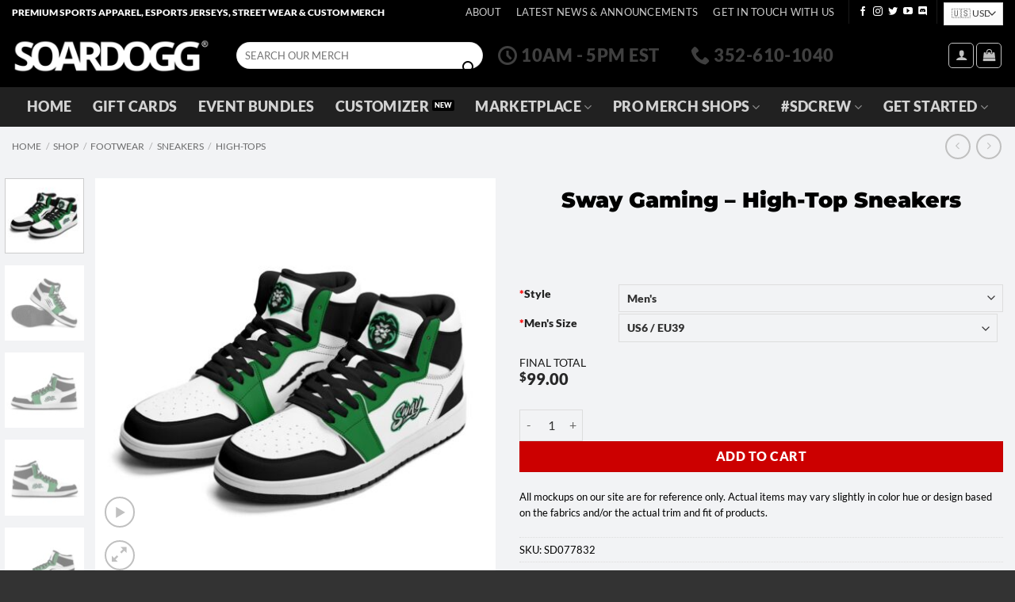

--- FILE ---
content_type: text/html; charset=UTF-8
request_url: https://soardogg.com/shop/footwear/sway-gaming-high-top-sneakers/
body_size: 111689
content:
<!DOCTYPE html>
<html lang="en-US" class="loading-site no-js">
<head><meta charset="UTF-8" /><script>if(navigator.userAgent.match(/MSIE|Internet Explorer/i)||navigator.userAgent.match(/Trident\/7\..*?rv:11/i)){var href=document.location.href;if(!href.match(/[?&]nowprocket/)){if(href.indexOf("?")==-1){if(href.indexOf("#")==-1){document.location.href=href+"?nowprocket=1"}else{document.location.href=href.replace("#","?nowprocket=1#")}}else{if(href.indexOf("#")==-1){document.location.href=href+"&nowprocket=1"}else{document.location.href=href.replace("#","&nowprocket=1#")}}}}</script><script>(()=>{class RocketLazyLoadScripts{constructor(){this.v="2.0.4",this.userEvents=["keydown","keyup","mousedown","mouseup","mousemove","mouseover","mouseout","touchmove","touchstart","touchend","touchcancel","wheel","click","dblclick","input"],this.attributeEvents=["onblur","onclick","oncontextmenu","ondblclick","onfocus","onmousedown","onmouseenter","onmouseleave","onmousemove","onmouseout","onmouseover","onmouseup","onmousewheel","onscroll","onsubmit"]}async t(){this.i(),this.o(),/iP(ad|hone)/.test(navigator.userAgent)&&this.h(),this.u(),this.l(this),this.m(),this.k(this),this.p(this),this._(),await Promise.all([this.R(),this.L()]),this.lastBreath=Date.now(),this.S(this),this.P(),this.D(),this.O(),this.M(),await this.C(this.delayedScripts.normal),await this.C(this.delayedScripts.defer),await this.C(this.delayedScripts.async),await this.T(),await this.F(),await this.j(),await this.A(),window.dispatchEvent(new Event("rocket-allScriptsLoaded")),this.everythingLoaded=!0,this.lastTouchEnd&&await new Promise(t=>setTimeout(t,500-Date.now()+this.lastTouchEnd)),this.I(),this.H(),this.U(),this.W()}i(){this.CSPIssue=sessionStorage.getItem("rocketCSPIssue"),document.addEventListener("securitypolicyviolation",t=>{this.CSPIssue||"script-src-elem"!==t.violatedDirective||"data"!==t.blockedURI||(this.CSPIssue=!0,sessionStorage.setItem("rocketCSPIssue",!0))},{isRocket:!0})}o(){window.addEventListener("pageshow",t=>{this.persisted=t.persisted,this.realWindowLoadedFired=!0},{isRocket:!0}),window.addEventListener("pagehide",()=>{this.onFirstUserAction=null},{isRocket:!0})}h(){let t;function e(e){t=e}window.addEventListener("touchstart",e,{isRocket:!0}),window.addEventListener("touchend",function i(o){o.changedTouches[0]&&t.changedTouches[0]&&Math.abs(o.changedTouches[0].pageX-t.changedTouches[0].pageX)<10&&Math.abs(o.changedTouches[0].pageY-t.changedTouches[0].pageY)<10&&o.timeStamp-t.timeStamp<200&&(window.removeEventListener("touchstart",e,{isRocket:!0}),window.removeEventListener("touchend",i,{isRocket:!0}),"INPUT"===o.target.tagName&&"text"===o.target.type||(o.target.dispatchEvent(new TouchEvent("touchend",{target:o.target,bubbles:!0})),o.target.dispatchEvent(new MouseEvent("mouseover",{target:o.target,bubbles:!0})),o.target.dispatchEvent(new PointerEvent("click",{target:o.target,bubbles:!0,cancelable:!0,detail:1,clientX:o.changedTouches[0].clientX,clientY:o.changedTouches[0].clientY})),event.preventDefault()))},{isRocket:!0})}q(t){this.userActionTriggered||("mousemove"!==t.type||this.firstMousemoveIgnored?"keyup"===t.type||"mouseover"===t.type||"mouseout"===t.type||(this.userActionTriggered=!0,this.onFirstUserAction&&this.onFirstUserAction()):this.firstMousemoveIgnored=!0),"click"===t.type&&t.preventDefault(),t.stopPropagation(),t.stopImmediatePropagation(),"touchstart"===this.lastEvent&&"touchend"===t.type&&(this.lastTouchEnd=Date.now()),"click"===t.type&&(this.lastTouchEnd=0),this.lastEvent=t.type,t.composedPath&&t.composedPath()[0].getRootNode()instanceof ShadowRoot&&(t.rocketTarget=t.composedPath()[0]),this.savedUserEvents.push(t)}u(){this.savedUserEvents=[],this.userEventHandler=this.q.bind(this),this.userEvents.forEach(t=>window.addEventListener(t,this.userEventHandler,{passive:!1,isRocket:!0})),document.addEventListener("visibilitychange",this.userEventHandler,{isRocket:!0})}U(){this.userEvents.forEach(t=>window.removeEventListener(t,this.userEventHandler,{passive:!1,isRocket:!0})),document.removeEventListener("visibilitychange",this.userEventHandler,{isRocket:!0}),this.savedUserEvents.forEach(t=>{(t.rocketTarget||t.target).dispatchEvent(new window[t.constructor.name](t.type,t))})}m(){const t="return false",e=Array.from(this.attributeEvents,t=>"data-rocket-"+t),i="["+this.attributeEvents.join("],[")+"]",o="[data-rocket-"+this.attributeEvents.join("],[data-rocket-")+"]",s=(e,i,o)=>{o&&o!==t&&(e.setAttribute("data-rocket-"+i,o),e["rocket"+i]=new Function("event",o),e.setAttribute(i,t))};new MutationObserver(t=>{for(const n of t)"attributes"===n.type&&(n.attributeName.startsWith("data-rocket-")||this.everythingLoaded?n.attributeName.startsWith("data-rocket-")&&this.everythingLoaded&&this.N(n.target,n.attributeName.substring(12)):s(n.target,n.attributeName,n.target.getAttribute(n.attributeName))),"childList"===n.type&&n.addedNodes.forEach(t=>{if(t.nodeType===Node.ELEMENT_NODE)if(this.everythingLoaded)for(const i of[t,...t.querySelectorAll(o)])for(const t of i.getAttributeNames())e.includes(t)&&this.N(i,t.substring(12));else for(const e of[t,...t.querySelectorAll(i)])for(const t of e.getAttributeNames())this.attributeEvents.includes(t)&&s(e,t,e.getAttribute(t))})}).observe(document,{subtree:!0,childList:!0,attributeFilter:[...this.attributeEvents,...e]})}I(){this.attributeEvents.forEach(t=>{document.querySelectorAll("[data-rocket-"+t+"]").forEach(e=>{this.N(e,t)})})}N(t,e){const i=t.getAttribute("data-rocket-"+e);i&&(t.setAttribute(e,i),t.removeAttribute("data-rocket-"+e))}k(t){Object.defineProperty(HTMLElement.prototype,"onclick",{get(){return this.rocketonclick||null},set(e){this.rocketonclick=e,this.setAttribute(t.everythingLoaded?"onclick":"data-rocket-onclick","this.rocketonclick(event)")}})}S(t){function e(e,i){let o=e[i];e[i]=null,Object.defineProperty(e,i,{get:()=>o,set(s){t.everythingLoaded?o=s:e["rocket"+i]=o=s}})}e(document,"onreadystatechange"),e(window,"onload"),e(window,"onpageshow");try{Object.defineProperty(document,"readyState",{get:()=>t.rocketReadyState,set(e){t.rocketReadyState=e},configurable:!0}),document.readyState="loading"}catch(t){console.log("WPRocket DJE readyState conflict, bypassing")}}l(t){this.originalAddEventListener=EventTarget.prototype.addEventListener,this.originalRemoveEventListener=EventTarget.prototype.removeEventListener,this.savedEventListeners=[],EventTarget.prototype.addEventListener=function(e,i,o){o&&o.isRocket||!t.B(e,this)&&!t.userEvents.includes(e)||t.B(e,this)&&!t.userActionTriggered||e.startsWith("rocket-")||t.everythingLoaded?t.originalAddEventListener.call(this,e,i,o):(t.savedEventListeners.push({target:this,remove:!1,type:e,func:i,options:o}),"mouseenter"!==e&&"mouseleave"!==e||t.originalAddEventListener.call(this,e,t.savedUserEvents.push,o))},EventTarget.prototype.removeEventListener=function(e,i,o){o&&o.isRocket||!t.B(e,this)&&!t.userEvents.includes(e)||t.B(e,this)&&!t.userActionTriggered||e.startsWith("rocket-")||t.everythingLoaded?t.originalRemoveEventListener.call(this,e,i,o):t.savedEventListeners.push({target:this,remove:!0,type:e,func:i,options:o})}}J(t,e){this.savedEventListeners=this.savedEventListeners.filter(i=>{let o=i.type,s=i.target||window;return e!==o||t!==s||(this.B(o,s)&&(i.type="rocket-"+o),this.$(i),!1)})}H(){EventTarget.prototype.addEventListener=this.originalAddEventListener,EventTarget.prototype.removeEventListener=this.originalRemoveEventListener,this.savedEventListeners.forEach(t=>this.$(t))}$(t){t.remove?this.originalRemoveEventListener.call(t.target,t.type,t.func,t.options):this.originalAddEventListener.call(t.target,t.type,t.func,t.options)}p(t){let e;function i(e){return t.everythingLoaded?e:e.split(" ").map(t=>"load"===t||t.startsWith("load.")?"rocket-jquery-load":t).join(" ")}function o(o){function s(e){const s=o.fn[e];o.fn[e]=o.fn.init.prototype[e]=function(){return this[0]===window&&t.userActionTriggered&&("string"==typeof arguments[0]||arguments[0]instanceof String?arguments[0]=i(arguments[0]):"object"==typeof arguments[0]&&Object.keys(arguments[0]).forEach(t=>{const e=arguments[0][t];delete arguments[0][t],arguments[0][i(t)]=e})),s.apply(this,arguments),this}}if(o&&o.fn&&!t.allJQueries.includes(o)){const e={DOMContentLoaded:[],"rocket-DOMContentLoaded":[]};for(const t in e)document.addEventListener(t,()=>{e[t].forEach(t=>t())},{isRocket:!0});o.fn.ready=o.fn.init.prototype.ready=function(i){function s(){parseInt(o.fn.jquery)>2?setTimeout(()=>i.bind(document)(o)):i.bind(document)(o)}return"function"==typeof i&&(t.realDomReadyFired?!t.userActionTriggered||t.fauxDomReadyFired?s():e["rocket-DOMContentLoaded"].push(s):e.DOMContentLoaded.push(s)),o([])},s("on"),s("one"),s("off"),t.allJQueries.push(o)}e=o}t.allJQueries=[],o(window.jQuery),Object.defineProperty(window,"jQuery",{get:()=>e,set(t){o(t)}})}P(){const t=new Map;document.write=document.writeln=function(e){const i=document.currentScript,o=document.createRange(),s=i.parentElement;let n=t.get(i);void 0===n&&(n=i.nextSibling,t.set(i,n));const c=document.createDocumentFragment();o.setStart(c,0),c.appendChild(o.createContextualFragment(e)),s.insertBefore(c,n)}}async R(){return new Promise(t=>{this.userActionTriggered?t():this.onFirstUserAction=t})}async L(){return new Promise(t=>{document.addEventListener("DOMContentLoaded",()=>{this.realDomReadyFired=!0,t()},{isRocket:!0})})}async j(){return this.realWindowLoadedFired?Promise.resolve():new Promise(t=>{window.addEventListener("load",t,{isRocket:!0})})}M(){this.pendingScripts=[];this.scriptsMutationObserver=new MutationObserver(t=>{for(const e of t)e.addedNodes.forEach(t=>{"SCRIPT"!==t.tagName||t.noModule||t.isWPRocket||this.pendingScripts.push({script:t,promise:new Promise(e=>{const i=()=>{const i=this.pendingScripts.findIndex(e=>e.script===t);i>=0&&this.pendingScripts.splice(i,1),e()};t.addEventListener("load",i,{isRocket:!0}),t.addEventListener("error",i,{isRocket:!0}),setTimeout(i,1e3)})})})}),this.scriptsMutationObserver.observe(document,{childList:!0,subtree:!0})}async F(){await this.X(),this.pendingScripts.length?(await this.pendingScripts[0].promise,await this.F()):this.scriptsMutationObserver.disconnect()}D(){this.delayedScripts={normal:[],async:[],defer:[]},document.querySelectorAll("script[type$=rocketlazyloadscript]").forEach(t=>{t.hasAttribute("data-rocket-src")?t.hasAttribute("async")&&!1!==t.async?this.delayedScripts.async.push(t):t.hasAttribute("defer")&&!1!==t.defer||"module"===t.getAttribute("data-rocket-type")?this.delayedScripts.defer.push(t):this.delayedScripts.normal.push(t):this.delayedScripts.normal.push(t)})}async _(){await this.L();let t=[];document.querySelectorAll("script[type$=rocketlazyloadscript][data-rocket-src]").forEach(e=>{let i=e.getAttribute("data-rocket-src");if(i&&!i.startsWith("data:")){i.startsWith("//")&&(i=location.protocol+i);try{const o=new URL(i).origin;o!==location.origin&&t.push({src:o,crossOrigin:e.crossOrigin||"module"===e.getAttribute("data-rocket-type")})}catch(t){}}}),t=[...new Map(t.map(t=>[JSON.stringify(t),t])).values()],this.Y(t,"preconnect")}async G(t){if(await this.K(),!0!==t.noModule||!("noModule"in HTMLScriptElement.prototype))return new Promise(e=>{let i;function o(){(i||t).setAttribute("data-rocket-status","executed"),e()}try{if(navigator.userAgent.includes("Firefox/")||""===navigator.vendor||this.CSPIssue)i=document.createElement("script"),[...t.attributes].forEach(t=>{let e=t.nodeName;"type"!==e&&("data-rocket-type"===e&&(e="type"),"data-rocket-src"===e&&(e="src"),i.setAttribute(e,t.nodeValue))}),t.text&&(i.text=t.text),t.nonce&&(i.nonce=t.nonce),i.hasAttribute("src")?(i.addEventListener("load",o,{isRocket:!0}),i.addEventListener("error",()=>{i.setAttribute("data-rocket-status","failed-network"),e()},{isRocket:!0}),setTimeout(()=>{i.isConnected||e()},1)):(i.text=t.text,o()),i.isWPRocket=!0,t.parentNode.replaceChild(i,t);else{const i=t.getAttribute("data-rocket-type"),s=t.getAttribute("data-rocket-src");i?(t.type=i,t.removeAttribute("data-rocket-type")):t.removeAttribute("type"),t.addEventListener("load",o,{isRocket:!0}),t.addEventListener("error",i=>{this.CSPIssue&&i.target.src.startsWith("data:")?(console.log("WPRocket: CSP fallback activated"),t.removeAttribute("src"),this.G(t).then(e)):(t.setAttribute("data-rocket-status","failed-network"),e())},{isRocket:!0}),s?(t.fetchPriority="high",t.removeAttribute("data-rocket-src"),t.src=s):t.src="data:text/javascript;base64,"+window.btoa(unescape(encodeURIComponent(t.text)))}}catch(i){t.setAttribute("data-rocket-status","failed-transform"),e()}});t.setAttribute("data-rocket-status","skipped")}async C(t){const e=t.shift();return e?(e.isConnected&&await this.G(e),this.C(t)):Promise.resolve()}O(){this.Y([...this.delayedScripts.normal,...this.delayedScripts.defer,...this.delayedScripts.async],"preload")}Y(t,e){this.trash=this.trash||[];let i=!0;var o=document.createDocumentFragment();t.forEach(t=>{const s=t.getAttribute&&t.getAttribute("data-rocket-src")||t.src;if(s&&!s.startsWith("data:")){const n=document.createElement("link");n.href=s,n.rel=e,"preconnect"!==e&&(n.as="script",n.fetchPriority=i?"high":"low"),t.getAttribute&&"module"===t.getAttribute("data-rocket-type")&&(n.crossOrigin=!0),t.crossOrigin&&(n.crossOrigin=t.crossOrigin),t.integrity&&(n.integrity=t.integrity),t.nonce&&(n.nonce=t.nonce),o.appendChild(n),this.trash.push(n),i=!1}}),document.head.appendChild(o)}W(){this.trash.forEach(t=>t.remove())}async T(){try{document.readyState="interactive"}catch(t){}this.fauxDomReadyFired=!0;try{await this.K(),this.J(document,"readystatechange"),document.dispatchEvent(new Event("rocket-readystatechange")),await this.K(),document.rocketonreadystatechange&&document.rocketonreadystatechange(),await this.K(),this.J(document,"DOMContentLoaded"),document.dispatchEvent(new Event("rocket-DOMContentLoaded")),await this.K(),this.J(window,"DOMContentLoaded"),window.dispatchEvent(new Event("rocket-DOMContentLoaded"))}catch(t){console.error(t)}}async A(){try{document.readyState="complete"}catch(t){}try{await this.K(),this.J(document,"readystatechange"),document.dispatchEvent(new Event("rocket-readystatechange")),await this.K(),document.rocketonreadystatechange&&document.rocketonreadystatechange(),await this.K(),this.J(window,"load"),window.dispatchEvent(new Event("rocket-load")),await this.K(),window.rocketonload&&window.rocketonload(),await this.K(),this.allJQueries.forEach(t=>t(window).trigger("rocket-jquery-load")),await this.K(),this.J(window,"pageshow");const t=new Event("rocket-pageshow");t.persisted=this.persisted,window.dispatchEvent(t),await this.K(),window.rocketonpageshow&&window.rocketonpageshow({persisted:this.persisted})}catch(t){console.error(t)}}async K(){Date.now()-this.lastBreath>45&&(await this.X(),this.lastBreath=Date.now())}async X(){return document.hidden?new Promise(t=>setTimeout(t)):new Promise(t=>requestAnimationFrame(t))}B(t,e){return e===document&&"readystatechange"===t||(e===document&&"DOMContentLoaded"===t||(e===window&&"DOMContentLoaded"===t||(e===window&&"load"===t||e===window&&"pageshow"===t)))}static run(){(new RocketLazyLoadScripts).t()}}RocketLazyLoadScripts.run()})();</script>
	
	<link rel="profile" href="http://gmpg.org/xfn/11" />
	<link rel="pingback" href="https://soardogg.com/xmlrpc.php" />

	<script type="rocketlazyloadscript">(function(html){html.className = html.className.replace(/\bno-js\b/,'js')})(document.documentElement);</script>
<meta name='robots' content='index, follow, max-image-preview:large, max-snippet:-1, max-video-preview:-1' />
	<style></style>
	<meta name="viewport" content="width=device-width, initial-scale=1" />
	<!-- This site is optimized with the Yoast SEO Premium plugin v23.0 (Yoast SEO v26.7) - https://yoast.com/wordpress/plugins/seo/ -->
	<title>Sway Gaming - High-Top Sneakers - SOARDOGG.COM</title>
<link data-rocket-prefetch href="https://www.paypal.com" rel="dns-prefetch">
<link crossorigin data-rocket-preload as="font" href="https://soardogg.com/wp-content/fonts/lato/S6uyw4BMUTPHjx4wXg.woff2" rel="preload">
<link crossorigin data-rocket-preload as="font" href="https://soardogg.com/wp-content/fonts/montserrat/JTUHjIg1_i6t8kCHKm4532VJOt5-QNFgpCvC73w5aXo.woff2" rel="preload">
<style id="wpr-usedcss">img:is([sizes=auto i],[sizes^="auto," i]){contain-intrinsic-size:3000px 1500px}:root{--wp-admin-theme-color:#3858e9;--wp-admin-theme-color--rgb:56,88,233;--wp-admin-theme-color-darker-10:#2145e6;--wp-admin-theme-color-darker-10--rgb:33,69,230;--wp-admin-theme-color-darker-20:#183ad6;--wp-admin-theme-color-darker-20--rgb:24,58,214;--wp-admin-border-width-focus:2px}@media (min-resolution:192dpi){:root{--wp-admin-border-width-focus:1.5px}}.tm-animated{-webkit-animation-duration:1s;animation-duration:1s;-webkit-animation-fill-mode:both;animation-fill-mode:both}@-webkit-keyframes fadein{from{opacity:0}to{opacity:1}}@keyframes fadein{from{opacity:0}to{opacity:1}}.fadein{-webkit-animation-name:fadein;animation-name:fadein}.fadeout{-webkit-animation-name:fadeout;animation-name:fadeout}.tcfa{--_fa-family:var(--fa-family,var(--fa-style-family,"Font Awesome 7 Free"));-webkit-font-smoothing:antialiased;-moz-osx-font-smoothing:grayscale;display:var(--fa-display,inline-block);font-family:var(--_fa-family);-webkit-font-feature-settings:normal;font-feature-settings:normal;font-style:normal;font-synthesis:none;font-variant:normal;font-weight:var(--fa-style,900);line-height:1;text-align:center;text-rendering:auto;width:var(--fa-width,1.25em)}:is(.tcfas,.tcfar,.tcfab,.tcfa-solid,.tcfa-regular,.tcfa-classic,.tcfa)::before{content:var(--fa);content:var(--fa)/""}.tcfa-plus{--fa:"\+"}.tcfa-search{--fa:"\f002"}.tcfa-times{--fa:"\f00d"}.tcfa-edit{--fa:"\f044"}.tcfa-question-circle{--fa:"\f059"}.tcfa-angle-up{--fa:"\f106"}.tcfa-angle-down{--fa:"\f107"}:root{--fa-family-classic:"Font Awesome 7 Free";--fa-font-regular:normal 400 1em/1 var(--fa-family-classic);--fa-font-solid:normal 900 1em/1 var(--fa-family-classic);--fa-style-family-classic:var(--fa-family-classic)}@font-face{font-family:"Font Awesome 7 Free";font-style:normal;font-weight:900;font-display:swap;src:url(https://soardogg.com/wp-content/plugins/woocommerce-tm-extra-product-options/assets/webfonts/fa-solid-900.woff2)}.tm-range-picker{-webkit-box-shadow:none;box-shadow:none}.tm-range-picker{--handle-size:14px;--slider-height:3px;--handle-radius:calc(var(--handle-size) / 2);--handle-background:#3fb8af;--slider-active-background:#3fb8af;--slider-background:#cdcdcd;--marker-color:#aaa;height:var(--slider-height)}.tc-extra-product-options .tcowl-carousel{display:none;width:100%;-webkit-tap-highlight-color:transparent;position:relative;z-index:1}.tc-extra-product-options .tcowl-carousel .owl-stage{position:relative;-ms-touch-action:manipulation;touch-action:manipulation;-webkit-backface-visibility:hidden;backface-visibility:hidden}.tc-extra-product-options .tcowl-carousel .owl-stage::after{content:".";display:block;clear:both;visibility:hidden;line-height:0;height:0}.tc-extra-product-options .tcowl-carousel .owl-stage-outer{position:relative;overflow:hidden;-webkit-transform:translate3d(0,0,0);transform:translate3d(0,0,0)}.tc-extra-product-options .tcowl-carousel .owl-nav,.tc-extra-product-options .tcowl-carousel .owl-stage-outer{-webkit-box-flex:0;-ms-flex:0 1 100%;flex:0 1 100%;max-width:100%}.tc-extra-product-options .tcowl-carousel .owl-item{-webkit-backface-visibility:hidden;backface-visibility:hidden;-webkit-transform:translate3d(0,0,0);transform:translate3d(0,0,0)}.tc-extra-product-options .tcowl-carousel .owl-item{position:relative;min-height:1px;float:left;-webkit-backface-visibility:hidden;backface-visibility:hidden;-webkit-tap-highlight-color:transparent;-webkit-touch-callout:none}.tc-extra-product-options .tcowl-carousel .owl-item img{display:block;width:100%}.tc-extra-product-options .tcowl-carousel .owl-dots.disabled,.tc-extra-product-options .tcowl-carousel .owl-nav.disabled{display:none}.tc-extra-product-options .tcowl-carousel .owl-dot,.tc-extra-product-options .tcowl-carousel .owl-nav .owl-next,.tc-extra-product-options .tcowl-carousel .owl-nav .owl-prev{cursor:pointer;-webkit-user-select:none;-moz-user-select:none;-ms-user-select:none;user-select:none}.tc-extra-product-options .tcowl-carousel .owl-nav button.owl-next,.tc-extra-product-options .tcowl-carousel .owl-nav button.owl-prev,.tc-extra-product-options .tcowl-carousel button.owl-dot{background:0;color:inherit;border:0;padding:0!important;font:inherit}.tc-extra-product-options .tcowl-carousel-show{display:-webkit-box!important;display:-ms-flexbox!important;display:flex!important;-ms-flex-wrap:wrap;flex-wrap:wrap}.tc-extra-product-options .tcowl-carousel.owl-loaded,.tc-extra-product-options .tm-owl-slider{display:-webkit-box;display:-ms-flexbox;display:flex;-ms-flex-wrap:wrap;flex-wrap:wrap;gap:var(--tcgap)}.tc-extra-product-options .tcowl-carousel.owl-loading{opacity:0;display:block}.tc-extra-product-options .tcowl-carousel.owl-hidden{opacity:0}.tc-extra-product-options .tcowl-carousel.owl-refresh .owl-item{visibility:hidden}.tc-extra-product-options .tcowl-carousel.owl-drag .owl-item{-ms-touch-action:pan-y;touch-action:pan-y;-webkit-user-select:none;-moz-user-select:none;-ms-user-select:none;user-select:none}.tc-extra-product-options .tcowl-carousel.owl-grab{cursor:move;cursor:-webkit-grab;cursor:grab}.tc-extra-product-options .tcowl-carousel.owl-rtl{direction:rtl}.tc-extra-product-options .tcowl-carousel.owl-rtl .owl-item{float:right}.tc-extra-product-options .tcowl-carousel .owl-item:not(.active){visibility:hidden}.no-js .tc-extra-product-options .tcowl-carousel{display:block}.tc-extra-product-options .tcowl-carousel .animated{-webkit-animation-duration:1s;animation-duration:1s;-webkit-animation-fill-mode:both;animation-fill-mode:both}.tc-extra-product-options .tcowl-carousel .owl-animated-in{z-index:0}.tc-extra-product-options .tcowl-carousel .owl-animated-out{z-index:1}.tc-extra-product-options .tcowl-carousel .fadeout{-webkit-animation-name:fadeout;animation-name:fadeout}@-webkit-keyframes fadeout{from{opacity:1}to{opacity:0}0%{opacity:1}100%{opacity:0}}@keyframes fadeout{from{opacity:1}to{opacity:0}0%{opacity:1}100%{opacity:0}}.tc-extra-product-options .owl-height{-webkit-transition:height .5s ease-in-out;transition:height .5s ease-in-out}.tc-extra-product-options .tcowl-carousel .owl-item .owl-lazy{opacity:0;-webkit-transition:opacity .4s;transition:opacity .4s ease}.tc-extra-product-options .tcowl-carousel .owl-item .owl-lazy:not([src]),.tc-extra-product-options .tcowl-carousel .owl-item .owl-lazy[src^=""]{max-height:0}.tc-extra-product-options .tcowl-carousel .owl-item img.owl-lazy{-webkit-transform-style:preserve-3d;transform-style:preserve-3d}.tc-extra-product-options .tcowl-carousel .owl-video-wrapper{position:relative;height:100%;background:#000}.tc-extra-product-options .tcowl-carousel .owl-video-play-icon{position:absolute;height:80px;width:80px;left:50%;top:50%;margin-left:-40px;margin-top:-40px;background:var(--wpr-bg-503176ed-601d-4981-8dd5-a53dd849fefa) no-repeat;cursor:pointer;z-index:1;-webkit-backface-visibility:hidden;backface-visibility:hidden;-webkit-transition:-webkit-transform .1s;transition:-webkit-transform .1s ease;transition:transform .1s ease;transition:transform .1s ease,-webkit-transform .1s ease}.tc-extra-product-options .tcowl-carousel .owl-video-play-icon:hover{-webkit-transform:scale(1.3,1.3);transform:scale(1.3,1.3)}.tc-extra-product-options .tcowl-carousel .owl-video-tn{opacity:0;height:100%;background-position:center center;background-repeat:no-repeat;background-size:contain;-webkit-transition:opacity .4s;transition:opacity .4s ease}.tc-extra-product-options .tcowl-carousel .owl-video-playing .owl-video-play-icon,.tc-extra-product-options .tcowl-carousel .owl-video-playing .owl-video-tn{display:none}.tc-extra-product-options .tcowl-carousel .owl-video-frame{position:relative;z-index:1;height:100%;width:100%}:root{--tcgaprow:15px;--tcgapcolumn:15px;--tcinnergaprow:calc(var(--tcgaprow) / 2);--tcinnergapcolumn:calc(var(--tcgapcolumn) / 2);--tcgap:var(--tcgaprow) var(--tcgapcolumn);--tcinnergap:var(--tcinnergaprow) var(--tcinnergapcolumn);--tcinlinesize:3em;--flex-items:1;--swatch-border-radius:0;--swatch-border-color:transparent;--swatch-active-border-color:inherit;--text-swatch-border-color:inherit;--text-swatch-border-width:2px;--text-swatch-active-border-width:2px;--swatch-border-width:2px;--swatch-active-border-width:2px;--tooltip-background-color:rgba(0, 0, 0, .7);--tooltip-border-color:rgba(0, 0, 0, .5);--tooltip-color:#fff;--tooltip-backdrop-blur:blur(8px)}.tc-container,.tm-extra-product-options .tc-container{display:block;width:100%;padding:0 var(--tcgapcolumn);margin:0}.tc-row,.tm-extra-product-options .tc-row{display:-webkit-box;display:-ms-flexbox;display:flex;-ms-flex-wrap:wrap;flex-wrap:wrap;-webkit-box-pack:start;-ms-flex-pack:start;justify-content:flex-start;-webkit-box-align:stretch;-ms-flex-align:stretch;align-items:stretch;-ms-flex-line-pack:start;align-content:flex-start;margin:0;gap:var(--tcgap)}.tm-extra-product-options .tc-element-inner-wrap .tc-row{gap:var(--tcinnergap)}.tc-label-wrap>*,.tc-row>*,.tm-epo-element-label>*,.tmcp-field-wrap-inner>*{-webkit-box-ordinal-group:11;-ms-flex-order:10;order:10}.tc-section-inner-wrap>.tc-row{-webkit-box-align:start;-ms-flex-align:start;align-items:flex-start}.tc-cell,.tc-extra-product-options .tmcp-field-wrap label.tc-cell,.tm-extra-product-options .tc-cell{position:relative;padding:0;min-height:1px;overflow:visible;width:100%;margin-left:0!important;margin-right:0!important}.cpf-section.tc-cell{margin:0}.cpf-section.section-disabled{display:none}.tc-container.nopadding{padding-left:0;padding-right:0}.tc-row .cpf-section.tc-row{margin:0}.tc-cell.tc-col,.tc-col,.tm-extra-product-options .tc-cell.tc-col,.tm-extra-product-options .tc-col{-webkit-box-flex:1;-ms-flex:1 1 0;flex:1 1 0;max-width:100%}.tc-cell.tc-col-auto,.tc-col-auto,.tm-extra-product-options .tc-cell.tc-col-auto,.tm-extra-product-options .tc-col-auto{-webkit-box-flex:0;-ms-flex:0 0 auto;flex:0 0 auto;width:auto;max-width:100%}.tcwidth{-webkit-box-flex:0;-ms-flex:0 0 calc((100% / var(--flex-items)) - (((var(--flex-items) - 1)/ var(--flex-items)) * var(--tcgapcolumn)));flex:0 0 calc((100% / var(--flex-items)) - (((var(--flex-items) - 1)/ var(--flex-items)) * var(--tcgapcolumn)));max-width:calc((100% / var(--flex-items)) - (((var(--flex-items) - 1)/ var(--flex-items)) * var(--tcgapcolumn)))}.tcwidth-25{--flex-items:4}.tcwidth-100{--flex-items:1}.tc-extra-product-options{visibility:hidden}.tc-extra-product-options.tc-show{display:block;clear:both;visibility:visible}.flasho,.flasho div,.tc-cell,.tc-container,.tc-epo-label,.tc-lightbox img,.tc-row,.tm-box,.tm-bsbb-all,.tm-bsbb-all *,.tm-button,.tm-collapse,.tm-collapse-wrap,.tm-extra-product-options,.tm-extra-product-options .tc-cell,.tm-extra-product-options .tc-element-container,.tm-extra-product-options .tc-image,.tm-extra-product-options .tc-row,.tm-extra-product-options .tm-epo-field,.tm-extra-product-options .tm-extra-product-options-fields,.tm-extra-product-options .tmcp-field,.tm-extra-product-options .tmcp-field-wrap-inner,.tm-extra-product-options .tmcp-ul-wrap,.tm-extra-product-options li.tmcp-field-wrap,.tm-show-picker-value{-webkit-box-sizing:border-box;box-sizing:border-box}.tm-extra-product-options{max-width:100%;width:100%}.tm-extra-product-options .tmcp-ul-wrap{overflow:visible;max-width:100%;width:100%;margin-bottom:0}.tm-extra-product-options .tc-element-container{overflow:visible;margin-bottom:0}.tm-extra-product-options .tm-extra-product-options-fields,.tm-extra-product-options .tmcp-ul-wrap{clear:both;list-style:none;margin:0;padding:0}.tc-repeater-delete,.tm-extra-product-options .tc-repeater-element,.tm-extra-product-options ul.tmcp-ul-wrap li.tmcp-field-wrap,.tm-extra-product-options ul.tmcp-ul-wrap li.tmcp-field-wrap .tmcp-field-wrap-inner{display:-webkit-box;display:-ms-flexbox;display:flex;-webkit-box-align:center;-ms-flex-align:center;align-items:center;-webkit-box-pack:center;-ms-flex-pack:center;justify-content:center;gap:var(--tcinnergap);max-width:100%}.tc-element-container{gap:var(--tcgap);display:-webkit-box;display:-ms-flexbox;display:flex;-ms-flex-wrap:wrap;flex-wrap:wrap}.tc-field-label-wrap{display:-webkit-box;display:-ms-flexbox;display:flex;-ms-flex-wrap:wrap;flex-wrap:wrap;-webkit-box-align:start;-ms-flex-align:start;align-items:flex-start;gap:0 var(--tcinnergapcolumn);max-width:100%;width:100%}.tm-extra-product-options .cpf-type-select ul.tmcp-ul-wrap li.tmcp-field-wrap .tc-field-label-wrap{display:grid;grid-template-columns:auto auto;-webkit-box-align:center;-ms-flex-align:center;align-items:center}.tm-extra-product-options .cpf-type-select ul.tmcp-ul-wrap.fullwidth-ul li.tmcp-field-wrap .tc-field-label-wrap{grid-template-columns:1fr auto}.tm-extra-product-options .cpf-type-select ul.tmcp-ul-wrap li.tmcp-field-wrap .tc-field-label-wrap.no-price{grid-template-columns:auto}.tm-extra-product-options .cpf-type-select ul.tmcp-ul-wrap.fullwidth-ul li.tmcp-field-wrap .tc-field-label-wrap.no-price{grid-template-columns:1fr}.tm-extra-product-options .cpf-type-select .tm-epo-field-label{display:grid;grid-template-columns:auto auto;-webkit-box-align:center;-ms-flex-align:center;align-items:center}.tm-extra-product-options .cpf-type-select ul.tmcp-ul-wrap.fullwidth-ul .tm-epo-field-label{grid-template-columns:1fr auto}.tm-extra-product-options .cpf-type-select li.tmcp-field-wrap .tc-field-label-wrap.no-desc .tm-epo-field-label{grid-template-columns:auto}.tm-extra-product-options .cpf-type-select ul.tmcp-ul-wrap.fullwidth-ul li.tmcp-field-wrap .tc-field-label-wrap.no-desc .tm-epo-field-label{grid-template-columns:1fr}.tc-repeater-delete,.tm-extra-product-options .tc-repeater-element{-ms-flex-wrap:wrap;flex-wrap:wrap}.tm-extra-product-options .tc-repeater-element{-webkit-box-align:start;-ms-flex-align:start;align-items:flex-start;-webkit-box-flex:0;-ms-flex:0 1 100%;flex:0 1 100%;max-width:100%}.tm-extra-product-options .tc-repeater-element .tmcp-ul-wrap{-webkit-box-flex:1!important;-ms-flex-positive:1!important;flex-grow:1!important;-ms-flex-preferred-size:0!important;flex-basis:0!important;width:auto!important}.tc-repeater-delete{-webkit-box-flex:0;-ms-flex-positive:0;flex-grow:0;-ms-flex-preferred-size:0;flex-basis:0;width:auto;padding:0}.tc-price-wrap{padding:0;display:-webkit-box;display:-ms-flexbox;display:flex;-webkit-box-align:center;-ms-flex-align:center;align-items:center;gap:calc(1ch / 2)}.tm-extra-product-options .tmcp-ul-wrap+.tmcp-ul-wrap{margin:.5em 0 0}.tm-extra-product-options ul.tmcp-ul-wrap li.tmcp-field-wrap,.tm-extra-product-options ul.tmcp-ul-wrap li.tmcp-field-wrap .tmcp-field-wrap-inner{width:100%;list-style:none!important;position:relative;-webkit-box-pack:start;-ms-flex-pack:start;justify-content:flex-start;-webkit-box-align:stretch;-ms-flex-align:stretch;align-items:stretch;-ms-flex-wrap:wrap;flex-wrap:wrap}.tm-extra-product-options .cpf-type-product-thumbnailmultiple ul.tmcp-ul-wrap li.tmcp-field-wrap{-webkit-box-align:start;-ms-flex-align:start;align-items:flex-start}.tm-extra-product-options .cpf-type-checkbox ul.tmcp-ul-wrap:not(.fullwidth-ul) li.tmcp-field-wrap .tmcp-field-wrap-inner,.tm-extra-product-options .cpf-type-radio ul.tmcp-ul-wrap:not(.fullwidth-ul) li.tmcp-field-wrap .tmcp-field-wrap-inner,.tm-extra-product-options .cpf-type-select ul.tmcp-ul-wrap:not(.fullwidth-ul) li.tmcp-field-wrap .tmcp-field-wrap-inner{width:auto}.tm-extra-product-options .cpf-type-select ul.tmcp-ul-wrap.fullwidth-ul li.tmcp-field-wrap .tmcp-field-wrap-inner .tc-price-wrap{justify-self:flex-end}.tm-extra-product-options ul.tmcp-ul-wrap li.tmcp-field-wrap{padding:0;margin:0}.tc-epo-element-product-li-container{width:100%;max-width:100%;overflow-x:auto;overflow-y:hidden}.tm-extra-product-options ul.tmcp-ul-wrap li.tmcp-field-wrap:last-child{margin:0}.tc-totals-form{clear:both;display:none;width:100%}.tc-totals-form.tc-show{display:block}.tm-epo-totals{clear:both;padding-bottom:1em;padding-top:1em}.tm-epo-totals:empty{display:none}.tc-epo-totals.hidden,.tc-extra-product-options.hidden{display:none}.tc-hidden,.tm-hidden,html .tc-extra-product-options .tc-hidden.tc-cell{display:none!important}.tc-hidden-visibility{visibility:hidden;opacity:0}.tm-box,.tm-collapse{border:1px solid rgba(0,0,0,.035);background-image:-webkit-gradient(linear,left bottom,left top,from(rgba(0,0,0,.01)),color-stop(50%,rgba(0,0,0,.01)),color-stop(50%,rgba(0,0,0,.02)),to(rgba(0,0,0,.01)));background-image:linear-gradient(to top,rgba(0,0,0,.01) 0,rgba(0,0,0,.01) 50%,rgba(0,0,0,.02) 50%,rgba(0,0,0,.01) 100%);margin:0;width:100%;max-width:100%}.tm-box{padding:var(--tcgap)}.tm-collapse{padding:0}.tm-extra-product-options .cpf-section.tc-cell.tm-owl-slider-section .tm-box .tc-row{padding-bottom:var(--tcgap)}.tm-arrow{cursor:pointer;height:1em;text-align:center;width:1em;display:-webkit-box!important;display:-ms-flexbox!important;display:flex!important;-webkit-box-align:center;-ms-flex-align:center;align-items:center;-webkit-box-pack:center;-ms-flex-pack:center;justify-content:center;-webkit-box-ordinal-group:101;-ms-flex-order:100;order:100}.tm-extra-product-options .tc-epo-label .tm-arrow{margin-left:auto}.tm-toggle{padding-right:2em;position:relative;cursor:pointer}.tm-collapse .tm-toggle{clear:both}.tc-row.tm-collapse{gap:0}.tm-collapse>.tc-cell{margin-bottom:0}.tm-collapse-wrap{float:left;padding:calc(var(--tcgaprow)/ 2) var(--tcgapcolumn);overflow:visible;width:100%}.tc-totals-form dl.tm-extra-product-options-totals{margin-left:0;margin-right:0}dl.tm-extra-product-options-totals{display:-webkit-box;display:-ms-flexbox;display:flex;-ms-flex-wrap:wrap;flex-wrap:wrap;line-height:1.5}dl.tm-extra-product-options-totals dd,dl.tm-extra-product-options-totals dt{-webkit-box-flex:0;-ms-flex:0 1 100%;flex:0 1 100%;max-width:100%;width:auto;text-align:unset;display:initial;border:0;padding:0}dl.tm-extra-product-options-totals dd{padding-bottom:var(--tcinnergaprow)}.tc-styled-variations{-webkit-box-flex:0;-ms-flex:0 1 100%;flex:0 1 100%;max-width:100%}.tm-epo-required{color:red}.tmcp-field-wrap .tm-epo-required{position:static;left:auto;top:auto}label.tm-epo-field-label{-ms-flex-item-align:center;align-self:center;margin:0}.tc-left{-webkit-box-ordinal-group:2;-ms-flex-order:1;order:1}.tm-extra-product-options ul.tm-extra-product-options-fields li::after,.tm-extra-product-options ul.tm-extra-product-options-fields li::before,.tm-extra-product-options ul.tmcp-ul-wrap li::after,.tm-extra-product-options ul.tmcp-ul-wrap li::before{display:none}.tm-extra-product-options ul.tmcp-ul-wrap.tm-extra-product-options-checkbox li.tmcp-field-wrap label{margin:0}.tc-label-text{display:-webkit-inline-box;display:-ms-inline-flexbox;display:inline-flex;-ms-flex-wrap:wrap;flex-wrap:wrap;-webkit-box-align:start;-ms-flex-align:start;align-items:flex-start;max-width:100%;gap:0 var(--tcinnergapcolumn);-webkit-box-flex:0;-ms-flex:0 1 auto;flex:0 1 auto}.tm-extra-product-options .tm-extra-product-options-field{clear:both;padding:0}.tm-extra-product-options .tc-active .tc-label-text,.tm-extra-product-options li.tmcp-field-wrap.tc-active .price.tc-price .amount,.tm-extra-product-options ul.tmcp-ul-wrap.tm-extra-product-options-checkbox li.tmcp-field-wrap label input[type=checkbox]:checked~.tc-label{font-weight:700;background:0 0!important}.tc-extra-product-options .tmcp-field-wrap label{padding:0;float:none;max-width:100%;width:auto;overflow-wrap:break-word}.tm-extra-product-options .tmcp-field-wrap label{display:-webkit-box;display:-ms-flexbox;display:flex;-webkit-box-align:start;-ms-flex-align:start;align-items:flex-start;-ms-flex-wrap:wrap;flex-wrap:wrap;max-width:100%;min-width:0;gap:var(--tcinnergap)}.tm-extra-product-options .tmcp-field-wrap label:not(.fullwidth){-webkit-box-flex:0;-ms-flex:0 1 auto;flex:0 1 auto}.tc-extra-product-options .cpf-type-date .tmcp-field-wrap label.fullwidth .tm-epo-field,.tc-extra-product-options .cpf-type-product .tmcp-field-wrap label.fullwidth select,.tc-extra-product-options .cpf-type-select .tmcp-field-wrap label.fullwidth select,.tc-extra-product-options .cpf-type-select .tmcp-field-wrap label.fullwidth>*,.tc-extra-product-options .cpf-type-selectmultiple .tmcp-field-wrap label.fullwidth select,.tc-extra-product-options .cpf-type-textfield .tmcp-field-wrap label.fullwidth .tm-epo-field,.tc-extra-product-options .cpf-type-time .tmcp-field-wrap label.fullwidth .tm-epo-field,.tm-extra-product-options .cpf-type-variations .tmcp-field-wrap label.fullwidth select{width:100%}.tc-extra-product-options .cpf-type-textarea .tmcp-field-wrap label.fullwidth .tm-epo-field{width:100%!important}.tm-extra-product-options .tc-cell hr{margin:var(--tcgaprow) 0}.tm-extra-product-options textarea.tm-epo-field{height:auto;width:100%;max-width:100%}.tm-extra-product-options .tm-epo-field.tmcp-radio{margin:0!important;padding:0!important;vertical-align:middle;position:relative;width:auto;float:none;top:1px}.tm-extra-product-options .tc-epo-label{display:-webkit-box;display:-ms-flexbox;display:flex;-webkit-box-align:start;-ms-flex-align:start;align-items:flex-start;-webkit-box-pack:start;-ms-flex-pack:start;justify-content:flex-start;position:relative;float:none;width:100%;margin-bottom:0;gap:var(--tcinnergap)}.tm-epo-field.tmcp-select{width:100%;max-width:100%;display:initial}.tc-repeater-element .tm-epo-field.tmcp-select,.tc-repeater-element .tm-epo-field.tmcp-selectmultiple{width:100%}.tm-extra-product-options input.tm-epo-field.tmcp-upload{width:100%;font-size:inherit}.tc-upload-preview{display:grid;margin:1em 0;width:100%;gap:1em;grid-template-columns:minmax(100px,-webkit-max-content);grid-template-columns:minmax(100px,max-content);grid-template-rows:1fr}.tc-upload-preview:empty{display:none}.tc-upload-preview.multiple{grid-template-columns:repeat(auto-fill,minmax(100px,1fr))}.tc-upload-file{border-radius:5px;padding:0;display:-webkit-box;display:-ms-flexbox;display:flex;width:100%;margin:0;-webkit-box-align:center;-ms-flex-align:center;align-items:center;-webkit-box-sizing:border-box;box-sizing:border-box;-webkit-box-pack:center;-ms-flex-pack:center;justify-content:center}.tc-upload-preview.multiple .tc-upload-file{max-height:100%;min-height:100px}.tc-upload-image{position:relative;border:1px solid;padding:2%;display:-webkit-box;display:-ms-flexbox;display:flex;-webkit-box-align:center;-ms-flex-align:center;align-items:center;-webkit-box-sizing:border-box;box-sizing:border-box;-webkit-box-pack:center;-ms-flex-pack:center;justify-content:center;border-radius:5px;background:rgba(0,0,0,.7);min-width:100%;min-height:100px}.tc-upload-preview.multiple .tc-upload-image{min-height:100%}.woocommerce .tc-upload-preview img{height:auto;max-width:100%;width:auto;border-radius:5px;border:1px solid rgba(0,0,0,.1);padding:0;-webkit-box-sizing:border-box;box-sizing:border-box}.woocommerce .tc-upload-preview.multiple img{height:96%;width:96%;-o-object-fit:scale-down;object-fit:scale-down;max-height:100%;position:absolute}.tc-file-size{position:absolute;color:#fff;font-size:.625em;top:calc(2% + .5078125em);left:calc(2% + .5078125em);background:rgba(0,0,0,.5);padding:0 3px;z-index:1}.tc-file-ext-overlay{background:rgba(0,0,0,.2);width:96%;height:96%;position:absolute;border-radius:5px 12px 5px 5px;-webkit-box-sizing:border-box;box-sizing:border-box;left:2%;top:2%}.tc-file-ext{position:absolute;padding:2px;background:rgba(0,0,0,.5);color:#fff;min-width:30%;text-align:center;text-transform:uppercase;font-size:.825em}.tc-file-name{max-width:94%;position:absolute;color:#fff;background:rgba(0,0,0,.5);bottom:0;font-size:.625em;padding:.25em .5em;text-overflow:ellipsis;overflow:hidden;max-height:2em;line-height:2}.tc-upload-remove{cursor:pointer;position:absolute;right:2%;top:2%;font-size:1em;width:1.625em;height:1.625em;font-family:inherit;line-height:inherit;margin:0;padding:0;border:0;outline:0;color:#fff;border-radius:50%;background-color:rgba(0,0,0,.5);background-image:none;-webkit-box-shadow:0 0 0 0 hsl(0 0 100% / 0);box-shadow:0 0 0 0 hsl(0 0 100% / 0);z-index:2;-webkit-transition:.2s;transition:all .2s ease}.tc-upload-remove:focus,.tc-upload-remove:hover{-webkit-box-shadow:0 0 0 .125em rgba(255,255,255,.9);box-shadow:0 0 0 .125em rgba(255,255,255,.9);background:rgba(0,0,0,.5);color:#fff}.tc-upload-remove svg{width:100%;height:100%;font-size:inherit;-webkit-box-sizing:inherit;box-sizing:inherit;line-height:inherit}.cpf-upload-container{-webkit-box-align:center;-ms-flex-align:center;align-items:center}.cpf-upload-container [type=file]{cursor:inherit;display:block;font-size:.01px;min-height:100%;min-width:100%;opacity:0;position:absolute;right:0;text-align:right;top:0}.cpf-upload-container+small::before{content:"";display:block}.tm-filename{display:block;-ms-flex-item-align:center;align-self:center}.tm-filename:empty{display:none}.tc-upload-messages{padding:var(--tcgaprow) 0}.tc-upload-message{font-size:1.2em;margin-bottom:var(--tcgap)}.tm-extra-product-options .cpf-type-range .tc-epo-label{-webkit-box-align:center;-ms-flex-align:center;align-items:center}.tm-range-picker{margin:1em 14px;max-width:100%;width:auto;-webkit-box-flex:1;-ms-flex:1 1 auto;flex:1 1 auto}.tm-range-picker.noui-show-tooltip{margin:calc(1em + 22px) 14px}.tm-range-picker.noui-show-tooltip.pips,.tm-range-picker.pips{margin:calc(50px - 1em) 14px 50px}input.tm-show-picker-value-edit{max-width:100%;width:4em;text-align:center;padding:0;border:1px solid;margin:0}.tm-show-picker-value-edit-wrap{-webkit-box-sizing:border-box;box-sizing:border-box}.tm-epo-reset-variation,.tm-extra-product-options .tm-epo-reset-radio{text-align:center;cursor:pointer;position:absolute;right:0;top:0;width:1em;height:1em;line-height:1;padding:.2em;border:2px solid;color:inherit;-webkit-box-sizing:content-box!important;box-sizing:content-box!important;background:rgba(255,255,255,.8);display:-webkit-box;display:-ms-flexbox;display:flex;-webkit-box-align:center;-ms-flex-align:center;align-items:center;-webkit-box-pack:center;-ms-flex-pack:center;justify-content:center;z-index:10000}.round .tm-epo-reset-radio,.round .tm-epo-reset-variation{border-radius:5px}.square .tm-epo-reset-radio,.square .tm-epo-reset-variation{border-radius:0}.circle .tm-epo-reset-radio,.circle .tm-epo-reset-variation{border-radius:100%}.tm-epo-reset-radio .tcfa,.tm-epo-reset-variation .tcfa{font-size:.8em;position:relative}.tm-epo-variation-section .reset_variations{clear:both;display:block;width:100%;position:static;visibility:hidden}.tm-extra-product-options .tmcp-field-wrap .tc-price{font-size:1em!important;width:auto!important;display:inline-block!important;float:none!important;margin:0!important;padding:0!important}.tc-extra-product-options .tmcp-field-wrap .price.tc-price{font-size:1em!important;background:0 0!important}.tc-extra-product-options .tmcp-field-wrap .price.tc-price .amount{font-size:1em!important;display:inline!important;background:0 0!important;white-space:nowrap}.tm-extra-product-options .tmcp-field-wrap .tc-chars+.tc-price .amount{margin-left:0}.tm-extra-product-options .amount.hidden,.tm-extra-product-options .tmcp-field-wrap .price.amount.hidden,.tm-extra-product-options .tmcp-field-wrap .tc-price.hidden{display:none!important}.tm-extra-product-options .cpf-type-textarea .tmcp-field-wrap .amount,.tm-extra-product-options .cpf-type-textfield .tmcp-field-wrap .amount{margin-left:0}.tm-extra-product-options-totals .price.amount.fees,.tm-extra-product-options-totals .price.amount.options{font-size:1.25em}.tm-extra-product-options-totals .amount{background:0}.tm-extra-product-options-totals .amount.fees,.tm-extra-product-options-totals .amount.options{font-weight:700}.tm-extra-product-options-totals .amount.final{font-size:1.5em;font-weight:700}.tm-extra-product-options-totals .price.amount{display:inline-block!important;width:auto;margin:0}.tm-fee-totals,.tm-final-totals,.tm-options-totals,.tm-unit-price{padding:0;margin:0;border:0;float:none}.tm-extra-product-options .tmcp-field-wrap .price:empty{display:none!important}.tm-quantity{display:-webkit-box;display:-ms-flexbox;display:flex;text-align:center;-webkit-box-pack:center;-ms-flex-pack:center;justify-content:center;-webkit-box-align:center;-ms-flex-align:center;align-items:center}.tm-extra-product-options-checkbox .tm-quantity{-webkit-box-align:start;-ms-flex-align:start;align-items:flex-start}.tm-quantity input.tm-qty{margin:0;max-width:100%;min-width:3em;width:4em;text-align:center;padding:.25em;line-height:1}.tm-quantity-alt{display:-webkit-box;display:-ms-flexbox;display:flex;gap:.5em}.tm-quantity-alt input.tm-qty-alt{margin:0;max-width:100%;min-width:50px;text-align:center;width:5em!important;font-size:100%;display:inline-block!important;padding:.358em 1em}.single_add_to_cart_product,.tc-extra-product-options .cpf-type-product .tc-epo-element-product-li-container .tc-epo-element-product-container .single_add_to_cart_product{vertical-align:baseline;float:none;padding:.618em 1em!important;margin:0!important}.tm-description p:last-child{margin-bottom:0!important}.tm-description{clear:both}.floatbox{height:100%;left:0!important;position:fixed!important;top:0!important;width:100%;display:-webkit-box;display:-ms-flexbox;display:flex;-webkit-box-align:center;-ms-flex-align:center;align-items:center;-webkit-box-pack:center;-ms-flex-pack:center;justify-content:center;-ms-flex-wrap:wrap;flex-wrap:wrap;z-index:101001}.floatbox.fl-overlay{background:rgba(0,0,0,.8);-webkit-backdrop-filter:blur(8px);backdrop-filter:blur(8px)}.flasho{background:#fff;color:#000;border:1px solid #fff;position:relative;z-index:101001;-webkit-box-shadow:0 0 1px 4px rgba(0,0,0,.1),0 0 50px 13px rgba(0,0,255,.05);box-shadow:0 0 1px 4px rgba(0,0,0,.1),0 0 50px 13px rgba(0,0,255,.05);max-height:100%;border-radius:0;max-width:100%;width:80%;height:80%;overflow:hidden;display:grid;grid-template-rows:minmax(1em,auto) minmax(33%,1fr) minmax(1em,auto);gap:var(--tcgaprow) 0;padding:var(--tcgap)}.float-editbox{position:relative;overflow:auto;overflow-x:hidden;overflow-y:auto}.flasho .header{line-height:2;width:100%;border-bottom:1px solid #ecf0f1;padding-bottom:var(--tcgaprow)}.flasho .header h3{font-size:22px;font-weight:400;line-height:28px;margin:0;letter-spacing:1px}.flasho .footer{margin:0;padding:0;text-align:right;background:0}.flasho .footer .inner{border-top:1px solid #ecf0f1;padding-top:var(--tcgaprow)}.tm-section-pop{display:none}.tm-section-pop-up.single .tc-cell.section_popup{width:100%!important;max-width:100%;--flex-items:1!important}.tm-section-pop-up.single .tc-cell.section_popup .tm-section-pop{padding-top:1em;padding-bottom:1em}.tc-extra-product-options .tm-section-pop-up.single .footer .inner .tm-button.button.button-secondary.button-large.floatbox-cancel,.tm-extra-product-options.tm-section-pop-up.single .footer .inner .tm-button.button.button-secondary.button-large.floatbox-cancel{float:none}.noanimated{-webkit-animation-fill-mode:none!important;animation-fill-mode:none!important;opacity:1!important;z-index:auto!important;position:static!important;-webkit-transform:none!important;transform:none!important;container:none!important}.tm-fb{font-size:12px;line-height:18px;max-height:200px;max-width:100%;overflow-y:auto;overflow-x:hidden;-webkit-box-flex:0;-ms-flex:0 1 100%;flex:0 1 100%;display:-webkit-box;display:-ms-flexbox;display:flex;-ms-flex-wrap:wrap;flex-wrap:wrap;-webkit-box-align:start;-ms-flex-align:start;align-items:flex-start;-webkit-box-pack:start;-ms-flex-pack:start;justify-content:flex-start;gap:0}.tm-fb dt{margin:0;padding:0;-webkit-box-flex:0;-ms-flex:0 1 100%;flex:0 1 100%}.tm-fb dd{margin:0 0 var(--tcinnergaprow) 0;padding:0;-webkit-box-flex:0;-ms-flex:0 1 100%;flex:0 1 100%}.tm-fb-title{font-weight:700}.tm-fb-value{display:-webkit-box;display:-ms-flexbox;display:flex;-ms-flex-wrap:wrap;flex-wrap:wrap;gap:var(--tcinnergap);-webkit-box-align:center;-ms-flex-align:center;align-items:center}.tm-fb-value>*{-webkit-box-flex:0;-ms-flex:0 1 auto;flex:0 1 auto}.tm-floating-box-nks .tm-fb{max-height:90%!important;max-width:90%!important}.tc-row.tm-fb-labels{border-bottom:1px solid;font-weight:700;margin-bottom:1.65em;padding:0 0 1em}.tc-row.tm-fb-data .tm-fb-price,.tc-row.tm-fb-labels .tm-fb-price{display:-webkit-box;display:-ms-flexbox;display:flex;-webkit-box-pack:end;-ms-flex-pack:end;justify-content:flex-end}.tc-row.tm-fb-data .tm-fb-quantity,.tc-row.tm-fb-labels .tm-fb-quantity{display:-webkit-box;display:-ms-flexbox;display:flex;-webkit-box-pack:center;-ms-flex-pack:center;justify-content:center}.tc-img-floating .tc-image{max-width:calc(var(--tcinlinesize) * 2)!important;margin:0;max-height:calc(var(--tcinlinesize) * 2)!important;-webkit-box-shadow:none;box-shadow:none}.tm-extra-product-options .tc-element-container>.tm-error,.tm-extra-product-options ul.tmcp-ul-wrap li.tmcp-field-wrap label.tm-error,.tm-extra-product-options ul.tmcp-ul-wrap+.tm-error{color:red;display:block!important;font-size:80%;font-weight:700;padding:0!important;margin:1em 0!important}.tm-extra-product-options .tc-cell.tm-error{color:red;display:block;font-size:80%;font-weight:700;margin:1em 0!important}.tc-transition{-webkit-transition:.3s;transition:all .3s ease 0s}.tc-lightbox{background:rgba(0,0,0,.5);height:auto!important;max-height:100%!important;max-width:100%!important;text-align:center;width:auto!important;z-index:100100;-webkit-transform-style:preserve-3d;transform-style:preserve-3d;display:block;padding:0;border:0}.tc-lightbox-image-wrap{position:relative}.tc-lightbox-wrap{position:absolute;right:1px;bottom:1px;width:1em;height:1em;left:auto;top:auto;font-size:1.5em;border-style:solid;border-width:2px;border-color:#fff;padding:.3em;display:-webkit-box;display:-ms-flexbox;display:flex;-ms-flex-wrap:wrap;flex-wrap:wrap;-webkit-box-align:center;-ms-flex-align:center;align-items:center;-webkit-box-pack:center;-ms-flex-pack:center;justify-content:center;background:rgba(0,0,0,.5)}.tc-lightbox-button{color:#fff;font-size:1em!important;padding:0;z-index:2;cursor:-webkit-zoom-in;cursor:zoom-in;margin:auto}.circle .tc-lightbox-button{border-radius:100%}.round .tc-lightbox-button{border-radius:5px}.tc-lightbox-wrap:hover .tc-lightbox-button{opacity:1}.tc-lightbox img{border:0;cursor:-webkit-zoom-out;cursor:zoom-out;display:block;height:auto;line-height:0;margin:0;padding:0;position:relative;width:auto}.tc-lightbox-button-close{background:rgba(255,255,255,.3);color:#000!important;float:left;height:2em;line-height:2;position:absolute;right:0;text-align:center;top:0;width:2em;z-index:2;cursor:pointer}@-webkit-keyframes tc-lightbox-zoomin{0%{opacity:0;-webkit-transform:scale(.3);transform:scale(.3)}50%{opacity:1}}@keyframes tc-lightbox-zoomin{0%{opacity:0;-webkit-transform:scale(.3);transform:scale(.3)}50%{opacity:1}}.tc-lightbox-zoomin{-webkit-animation-name:tc-lightbox-zoomin;animation-name:tc-lightbox-zoomin}@-webkit-keyframes tc-lightbox-zoomout{0%{opacity:1;-webkit-transform:scale(1);transform:scale(1)}50%{opacity:0;-webkit-transform:scale(.3);transform:scale(.3)}100%{opacity:0}}@keyframes tc-lightbox-zoomout{0%{opacity:1;-webkit-transform:scale(1);transform:scale(1)}50%{opacity:0;-webkit-transform:scale(.3);transform:scale(.3)}100%{opacity:0}}.tc-lightbox-zoomout{-webkit-animation-name:tc-lightbox-zoomout;animation-name:tc-lightbox-zoomout}.tm-static{position:static}.tmcp-date-select{max-width:100%}.tm-extra-product-options .tm-epo-datepicker,.tm-extra-product-options .tm-epo-timepicker{display:inline-block!important;line-height:normal!important;margin:0!important;max-width:100%!important;padding-right:2.5em!important;-webkit-box-shadow:none;box-shadow:none}.tm-datepicker{margin:2px 0 0;z-index:101002!important;width:auto!important;height:auto!important;padding:0}.tm-datepicker a{text-decoration:none}.tm-ui-dp,.tm-ui-dp-overlay{-webkit-tap-highlight-color:transparent}.tm-ui-dp{max-width:98%;position:absolute;top:0;left:0;z-index:2;text-shadow:none;-webkit-user-select:none;-moz-user-select:none;-ms-user-select:none;user-select:none}.tm-ui-dp:focus{outline:0}.tm-ui-dp-container{min-width:300px;overflow:hidden;text-align:center;font-size:16px}.tm-datepicker-small .tm-ui-dp-container{font-size:12px;min-width:240px}.tm-datepicker-medium .tm-ui-dp-container{font-size:16px;min-width:330px}.tm-datepicker-large .tm-ui-dp-container{font-size:20px;min-width:400px}.tm-datepicker.tm-datepicker-bottom .tm-ui-dp-title,.tm-datepicker.tm-datepicker-top .tm-ui-dp-title{font-size:1.125em}.tm-datepicker.tm-datepicker-bottom .tm-ui-dp-container,.tm-datepicker.tm-datepicker-top .tm-ui-dp-container{min-width:100%!important}.tm-ui-dp-overlay,.tm-ui-dp-wrap{width:100%;height:100%;position:absolute;top:0;left:0}.tm-ui-dp-wrap{z-index:99998}.tm-ui-dp-overlay{z-index:1;background:rgba(0,0,0,.7)}.tm-datepicker-bottom .tm-ui-dp,.tm-datepicker-top .tm-ui-dp{width:100%;max-width:100%}.tm-ui-dp-main-cell-inner{position:relative;height:100%;overflow:hidden;text-overflow:ellipsis}.tm-ui-dp-main-wrap{-webkit-backface-visibility:hidden;backface-visibility:hidden}.tm-ui-dp-ui{display:inline-block;vertical-align:middle;width:100%}.tm-ui-dp-main{width:auto}.tm-ui-dp-main table{width:100%;height:100%;border-collapse:collapse;table-layout:fixed;margin:0;background:0;border:0}.tm-ui-dp-main-table{height:100%;width:100%;display:table;table-layout:fixed}.tm-ui-dp-main-row{white-space:nowrap;display:table-row}.tm-ui-dp-main-cell-content{position:relative;z-index:2;padding:5px}.tm-datepicker .tm-ui-dp-main-wrap{padding:.5em}.tm-datepicker .tm-ui-dp-main-header th{font-size:.6875em;font-weight:400;line-height:2.225;text-align:center;border:0}.tm-datepicker .tm-ui-dp-main-cell-content{font-size:.8125em}.tm-ui-dp-inner-container,.tm-ui-dp-main-content,.tm-ui-dp-main-wrap{position:relative}.tm-datepicker.tm-datepicker-bottom,.tm-datepicker.tm-datepicker-top{bottom:0!important;height:100%!important;left:0!important;position:fixed!important;right:0!important;top:0!important;width:100%!important;margin:0!important;background:0 0!important;border:0!important}.tm-datepicker.tm-datepicker-bottom .tm-ui-dp{bottom:0;top:auto}.tm-datepicker.tm-datepicker-top .tm-ui-dp{top:0;bottom:auto}.tm-datepicker .ui-tm-datepicker-next,.tm-datepicker .ui-tm-datepicker-prev,.tm-datepicker.tm-datepicker-bottom .ui-tm-datepicker-next,.tm-datepicker.tm-datepicker-bottom .ui-tm-datepicker-prev,.tm-datepicker.tm-datepicker-top .ui-tm-datepicker-next,.tm-datepicker.tm-datepicker-top .ui-tm-datepicker-prev{display:none!important}.tm-ui-dp-title{position:relative;font-size:1em}.tm-ui-dp-title-button{width:50%;display:inline-block;white-space:nowrap;vertical-align:top;position:relative;height:2em}.tm-ui-dp-button-prev{left:0}.tm-ui-dp-button-next{right:0}.tm-ui-dp-button{margin:0;position:absolute;top:0;width:2em;overflow:hidden;display:block;text-decoration:none;white-space:nowrap;text-overflow:ellipsis;vertical-align:top;height:2em;line-height:2;color:#4eccc4;text-transform:uppercase;padding:0}.tm-ui-dp-buttonpane{display:block;overflow:hidden;padding:0 .5em .5em;text-align:right;width:100%}.tm-ui-dp-btn-wrap{display:block;float:right;position:relative;vertical-align:top;z-index:5}.tm-ui-dp-btn{height:2.5em;line-height:2.5;padding:0 1em;text-transform:uppercase;cursor:pointer;display:block;overflow:hidden;text-decoration:none;text-overflow:ellipsis;vertical-align:top;white-space:nowrap}.tm-ui-dp-button-disabled{opacity:.3;cursor:default}.tm-ui-skin-epo-black .tm-ui-dp-container{font-family:Helvetica,Arial,sans-serif!important;border:1px solid #000!important;-webkit-box-shadow:0 1px 10px rgba(0,0,0,.2);box-shadow:0 1px 10px rgba(0,0,0,.2);background:#000;background:rgba(0,0,0,.9);color:#fff}.tm-ui-skin-epo-black .tm-ui-dp-btn{color:#1abc9c}.tm-ui-skin-epo-black .tm-ui-dp-btn:hover{color:#fff}.tm-ui-skin-epo-black .tm-ui-dp-main-header{color:#1abc9c;border-bottom:1px solid #1abc9c}.tm-ui-skin-epo.tm-datepicker .tm-ui-dp-main-wrap{padding:0}.tm-ui-skin-epo .tm-ui-dp-container{font-family:Helvetica,Arial,sans-serif!important;border:1px solid #ddd!important;-webkit-box-shadow:0 1px 10px rgba(0,0,0,.2);box-shadow:0 1px 10px rgba(0,0,0,.2);background:#fff;color:#2c3e50}.tm-ui-skin-epo .tm-ui-dp-btn{color:#2c3e50}.tm-ui-skin-epo .tm-ui-dp-btn:hover{color:#8e44ad}.tm-ui-skin-epo .tm-ui-dp-main-header{background:#f9f9f9;border-bottom:1px solid #eee;border-top:1px solid #eee;color:#7f8c8d;padding:.25em 0}.tm-ui-skin-epo .tm-ui-dp-title{padding:.5em 0}.tm-timepicker .tm-ui-dp-current{display:none}.ui-tm-timepicker-rtl{direction:rtl}.ui-tm-timepicker-rtl dl{text-align:right}.ui-tm-timepicker-rtl dl dt{float:right;clear:right}.ui-tm-timepicker-rtl dl dd{margin:0 30% .5em 1em}.tm-extra-product-options ul.tmcp-ul-wrap.tm-element-ul-checkbox,.tm-extra-product-options ul.tmcp-ul-wrap.tm-element-ul-radio{display:-webkit-box;display:-ms-flexbox;display:flex;-webkit-box-align:start;-ms-flex-align:start;align-items:flex-start;-ms-flex-wrap:wrap;flex-wrap:wrap;-webkit-box-pack:start!important;-ms-flex-pack:start!important;justify-content:flex-start!important;float:none;max-width:none;width:auto;-webkit-box-sizing:border-box;box-sizing:border-box;margin:0;gap:var(--tcinnergap);-webkit-box-flex:0;-ms-flex:0 1 100%;flex:0 1 100%}.tm-extra-product-options ul.tmcp-ul-wrap.tm-element-ul-checkbox li.tmcp-field-wrap,.tm-extra-product-options ul.tmcp-ul-wrap.tm-element-ul-radio li.tmcp-field-wrap{padding:0;-webkit-box-flex:0;-ms-flex:0 0 100%;flex:0 0 100%;margin:0}.tc-label-wrap{display:-webkit-box;display:-ms-flexbox;display:flex;gap:var(--tcinnergap);-webkit-box-align:start;-ms-flex-align:start;align-items:flex-start;-ms-flex-wrap:wrap;flex-wrap:wrap}.fullwidth-ul .tc-label-wrap{-webkit-box-flex:0;-ms-flex:0 1 100%;flex:0 1 100%}.tc-input-wrap{display:-webkit-box;display:-ms-flexbox;display:flex;-webkit-box-align:center;-ms-flex-align:center;align-items:center}.tc-inline-description:empty{display:none}.tc-image{border-width:2px;border-style:solid;border-color:transparent;display:-webkit-box;display:-ms-flexbox;display:flex;margin:auto;padding:0;pointer-events:none!important;height:auto;max-width:100%}.tm-extra-product-options .tc-active .tc-image{border-style:solid}.tc-epo-style-space::after{content:"\00a0";display:inline;-webkit-user-select:none;-moz-user-select:none;-ms-user-select:none;user-select:none;position:relative;margin-left:calc(-1ch / 2);font-family:sans-serif}.tc-image,.tm-extra-product-options .tmcp-field-wrap .tc-label-wrap .tc-image{border-color:var(--swatch-border-color);border-width:var(--swatch-border-width);border-radius:var(--swatch-border-radius)}.tm-extra-product-options .tmcp-field-wrap.tc-active .tc-label-wrap .tc-image{border-color:var(--swatch-active-border-color);border-width:var(--swatch-active-border-width)}.round .tc-image,.round.tc-image,.tm-extra-product-options .tmcp-field-wrap.round .tc-label-wrap .tc-image{--swatch-border-radius:5px;-webkit-box-shadow:none;box-shadow:none}.circle .tc-image,.circle.tc-image,.tm-extra-product-options .tmcp-field-wrap.circle .tc-label-wrap .tc-image{--swatch-border-radius:100%;-webkit-box-shadow:none;box-shadow:none}.square .tc-image,.square.tc-image,.tm-extra-product-options .tmcp-field-wrap.square .tc-label-wrap .tc-image{--swatch-border-radius:0;--swatch-border-width:2px;-webkit-box-shadow:none;box-shadow:none}li.tc-epo-element-product-holder{-ms-flex-wrap:wrap;flex-wrap:wrap}.tc-epo-element-product-container-wrap:empty{margin:0}.tc-epo-element-product-container{display:-webkit-box;display:-ms-flexbox;display:flex;-webkit-box-align:start;-ms-flex-align:start;align-items:flex-start;-ms-flex-wrap:wrap;flex-wrap:wrap;-webkit-box-pack:justify!important;-ms-flex-pack:justify!important;justify-content:space-between!important}.tc-epo-element-product-container-right{padding:0;margin:0}.tc-epo-element-product-container-cart{display:grid;gap:var(--tcgap)}.tc-epo-element-product-container-cart>*{-webkit-box-flex:0;-ms-flex:0 1 100%;flex:0 1 100%;max-width:100%;margin:0!important}.cpf-type-product-thumbnailmultiple .tc-epo-element-product-container-cart>.stock{text-align:center}.tc-extra-product-options-inline{display:-webkit-box;display:-ms-flexbox;display:flex;-ms-flex-wrap:wrap;flex-wrap:wrap;gap:var(--tcgap)}.tc-extra-product-options-inline>*{-webkit-box-flex:0;-ms-flex:0 1 100%;flex:0 1 100%;max-width:100%}.tc-extra-product-options-inline:not(:has(.tc-extra-product-options)){display:none}.tc-epo-element-product-container-wrap .product-meta,.tc-epo-element-product-container-wrap .product-price,.tc-epo-element-product-container-wrap .product-title,.tc-epo-element-product-container-wrap .tc-extra-product-options-inline{margin:0;padding:0}.cpf-type-product-thumbnailmultiple .tc-epo-element-product-container-wrap .tm-quantity,.cpf-type-product-thumbnailmultiple .tc-epo-element-product-container-wrap .tm-quantity-alt{max-width:none;text-align:center}.tm-extra-product-options .tc-epo-element-product-container-wrap .tc-epo-element-product-container-cart .tm-quantity-alt .quantity,.woocommerce div.product .tm-extra-product-options .tc-epo-element-product-container-wrap .tc-epo-element-product-container-cart .tm-quantity-alt .quantity{float:none;display:inline-block!important;font-size:inherit}.tm-extra-product-options .cpf-type-product-dropdown ul.tmcp-ul-wrap.tm-element-ul-product>li.tc-epo-element-product-li-container,.tm-extra-product-options .cpf-type-product-radio ul.tmcp-ul-wrap.tm-element-ul-product>li.tc-epo-element-product-li-container{padding:0;margin:0;list-style:none!important;position:relative}.tm-extra-product-options .cpf-type-product-checkbox ul.tmcp-ul-wrap.tm-element-ul-product>li.tmcp-field-wrap>.tmcp-field-wrap-inner .tc-field-label-wrap,.tm-extra-product-options .cpf-type-product-radio ul.tmcp-ul-wrap.tm-element-ul-product>li.tmcp-field-wrap>.tmcp-field-wrap-inner>.tc-field-label-wrap{gap:var(--tcinnergap)}.tm-extra-product-options .cpf-type-product-thumbnail ul.tmcp-ul-wrap.tm-element-ul-product>li.tc-epo-element-product-li-container,.tm-extra-product-options .cpf-type-product-thumbnailmultiple ul.tmcp-ul-wrap.tm-element-ul-product>li.tc-epo-element-product-li-container{padding:var(--tcgaprow) 0;max-width:100%;-webkit-box-flex:0;-ms-flex:0 0 100%;flex:0 0 100%;list-style:none!important;position:relative;margin:0;-webkit-box-sizing:border-box;box-sizing:border-box}.tm-extra-product-options .cpf-type-product-thumbnailmultiple ul.tmcp-ul-wrap.tm-element-ul-product>li.tc-epo-element-product-li-container{padding:var(--tcgap)}.tm-extra-product-options .cpf-type-product-thumbnail ul.tmcp-ul-wrap.tm-element-ul-product>li.tmcp-field-wrap label,.tm-extra-product-options .cpf-type-product-thumbnailmultiple ul.tmcp-ul-wrap.tm-element-ul-product>li.tmcp-field-wrap label{cursor:pointer}.tm-extra-product-options .cpf-type-product-thumbnail ul.tmcp-ul-wrap.tm-element-ul-product>li.tmcp-field-wrap .tm-epo-field.tmcp-radio{display:none}.tm-extra-product-options .cpf-type-product-thumbnail ul.tmcp-ul-wrap.tm-element-ul-product,.tm-extra-product-options .cpf-type-product-thumbnailmultiple ul.tmcp-ul-wrap.tm-element-ul-product{display:-webkit-box;display:-ms-flexbox;display:flex;-webkit-box-align:stretch;-ms-flex-align:stretch;align-items:stretch;-ms-flex-wrap:wrap;flex-wrap:wrap;-webkit-box-pack:start!important;-ms-flex-pack:start!important;justify-content:flex-start!important;margin:0;float:none;max-width:none;width:100%;-webkit-box-sizing:border-box;box-sizing:border-box}.tm-extra-product-options .cpf-type-product-thumbnail ul.tmcp-ul-wrap.tm-element-ul-product>li.tmcp-field-wrap,.tm-extra-product-options .cpf-type-product-thumbnailmultiple ul.tmcp-ul-wrap.tm-element-ul-product>li.tmcp-field-wrap{max-width:100%;-webkit-box-flex:0;-ms-flex:0 0 100%;flex:0 0 100%;margin:0;-webkit-box-sizing:border-box;box-sizing:border-box;gap:0}.tm-extra-product-options .cpf-type-product-thumbnail ul.tmcp-ul-wrap.tm-element-ul-product>li.tmcp-field-wrap>.tmcp-field-wrap-inner,.tm-extra-product-options .cpf-type-product-thumbnailmultiple ul.tmcp-ul-wrap.tm-element-ul-product>li.tmcp-field-wrap>.tmcp-field-wrap-inner{max-width:100%;-webkit-box-flex:0;-ms-flex:0 0 100%;flex:0 0 100%;margin:0;-webkit-box-sizing:border-box;box-sizing:border-box;display:grid;grid-template-columns:1fr}.tm-extra-product-options .cpf-type-product-thumbnail ul.tmcp-ul-wrap.tm-element-ul-product>li.tmcp-field-wrap>.tmcp-field-wrap-inner>.tm-epo-field-label,.tm-extra-product-options .cpf-type-product-thumbnailmultiple ul.tmcp-ul-wrap.tm-element-ul-product>li.tmcp-field-wrap>.tmcp-field-wrap-inner>.tm-epo-field-label{text-align:center}.tm-extra-product-options .cpf-type-product-thumbnail ul.tmcp-ul-wrap.tm-element-ul-product>li.tmcp-field-wrap .tm-epo-reset-radio{right:var(--tcgapcolumn);top:var(--tcgaprow)}.tm-extra-product-options .cpf-type-product-thumbnail ul.tmcp-ul-wrap.tm-element-ul-product>li.tmcp-field-wrap img.wp-post-image,.tm-extra-product-options .cpf-type-product-thumbnailmultiple ul.tmcp-ul-wrap.tm-element-ul-product>li.tmcp-field-wrap img.wp-post-image{max-width:100%;height:auto;margin:0 auto;display:block;width:auto}.tm-extra-product-options .cpf-type-product-thumbnail ul.tmcp-ul-wrap.tm-element-ul-product>li.tmcp-field-wrap>.tmcp-field-wrap-inner>label .tc-label-wrap,.tm-extra-product-options .cpf-type-product-thumbnailmultiple ul.tmcp-ul-wrap.tm-element-ul-product>li.tmcp-field-wrap>.tmcp-field-wrap-inner>label .tc-label-wrap,.tm-extra-product-options .cpf-type-product-thumbnailmultiple ul.tmcp-ul-wrap.tm-element-ul-product>li.tmcp-field-wrap>label .tc-label-wrap{display:block}.tm-extra-product-options .cpf-type-product-thumbnail ul.tmcp-ul-wrap.tm-element-ul-product>li.tmcp-field-wrap>.tmcp-field-wrap-inner>.tm-epo-field-label,.tm-extra-product-options .cpf-type-product-thumbnailmultiple ul.tmcp-ul-wrap.tm-element-ul-product>li.tmcp-field-wrap>.tmcp-field-wrap-inner>label.tm-epo-field-label,.tm-extra-product-options .cpf-type-product-thumbnailmultiple ul.tmcp-ul-wrap.tm-element-ul-product>li.tmcp-field-wrap>label.tm-epo-field-label{width:100%;-webkit-box-sizing:border-box;box-sizing:border-box;-webkit-box-orient:vertical;-webkit-box-direction:normal;-ms-flex-direction:column;flex-direction:column;-webkit-box-align:center;-ms-flex-align:center;align-items:center}.tm-extra-product-options .cpf-type-product-custombundle .tc-epo-element-product-container .tc-epo-element-product-container-right{max-width:unset}.tm-extra-product-options .cpf-type-product-custombundle .tc-epo-element-product-container-cart{gap:var(--tcinnergap)}.tm-extra-product-options .cpf-type-product-custombundle .tc-product-image img{width:100%;height:auto}.tm-extra-product-options .cpf-type-product-custombundle .tc-lightbox-image-wrap{display:-webkit-box;display:-ms-flexbox;display:flex}.tm-extra-product-options .cpf-type-product-custombundle .tc-lightbox-wrap{top:50%;left:50%;-webkit-transform:translate(-50%,-50%);transform:translate(-50%,-50%);-webkit-transition:.3s linear;transition:.3s all linear;opacity:0;visibility:hidden;border:0;width:100%;height:100%;padding:0;margin:0;container-type:inline-size}.tm-extra-product-options .cpf-type-product-custombundle .tc-lightbox-button{width:100%;height:100%;display:-webkit-box;display:-ms-flexbox;display:flex;-webkit-box-align:center;-ms-flex-align:center;align-items:center;-webkit-box-pack:center;-ms-flex-pack:center;justify-content:center;font-size:40cqw!important}.tm-extra-product-options .cpf-type-product-custombundle .tc-lightbox-image-wrap:hover .tc-lightbox-wrap{opacity:1;visibility:visible}.tc-epo-element-variable-product{display:-webkit-box;display:-ms-flexbox;display:flex;-ms-flex-wrap:wrap;flex-wrap:wrap;gap:var(--tcgap)}.tc-epo-element-variable-product>*{-webkit-box-flex:0;-ms-flex:0 1 100%;flex:0 1 100%;max-width:100%}table.tc-epo-element-variations{margin:0!important}.woocommerce table.tc-epo-element-variations{margin-bottom:1em;border:0;width:100%}.woocommerce table.tc-epo-element-variations td,.woocommerce table.tc-epo-element-variations th{border:0;vertical-align:top;line-height:2}.woocommerce table.tc-epo-element-variations label{font-weight:700}.woocommerce table.tc-epo-element-variations select{max-width:100%;min-width:75%;display:inline-block;margin-right:1em}.woocommerce table.tc-epo-element-variations td.label{padding-right:1em}.woocommerce .tc-epo-element-variable-product .woocommerce-variation-description p{margin-bottom:1em}.woocommerce .tc-epo-element-variable-product .tc-epo-element-variable-reset-variations{visibility:hidden;font-size:.83em}.woocommerce .tc-epo-element-variable-product .wc-no-matching-variations{display:none}.tc-product-image{margin:0}#tm-tooltip{font-size:.875em;text-align:center;text-shadow:0 1px rgba(0,0,0,.5);line-height:1.5;color:var(--tooltip-color);background:var(--tooltip-background-color);background-blend-mode:luminosity;border-radius:5px;position:absolute;z-index:145400;padding:15px;pointer-events:none;bottom:auto!important;top:auto;left:auto;right:auto;border:1px solid var(--tooltip-border-color);-webkit-backdrop-filter:var(--tooltip-backdrop-blur);backdrop-filter:var(--tooltip-backdrop-blur)}#tm-tooltip p:last-child{margin-top:0;margin-bottom:0}#tm-tooltip::after{width:0;height:0;border-left:10px solid transparent;border-right:10px solid transparent;border-top:10px solid var(--tooltip-border-color);content:"";position:absolute;left:50%;bottom:-9px;margin-left:-10px}#tm-tooltip::before{width:0;height:0;border-left:10px solid transparent;border-right:10px solid transparent;border-top:10px solid var(--tooltip-border-color);content:"";position:absolute;left:50%;bottom:-10px;margin-left:-10px}#tm-tooltip.top::after{border-top-color:transparent;border-bottom:10px solid var(--tooltip-border-color);top:-19px;bottom:auto}#tm-tooltip.top::before{border-top-color:transparent;border-bottom:10px solid var(--tooltip-border-color);top:-20px;bottom:auto}#tm-tooltip.left::after{left:10px;margin:0}#tm-tooltip.right::after{right:10px;left:auto;margin:0}#tm-tooltip img{max-width:100%}#tm-tooltip.tc-error{--tooltip-background-color:#ff4500;--tooltip-border-color:rgba(255, 255, 255, .5);--tooltip-color:#fff}.tc-tooltip{color:#2980b9;cursor:help;font-size:1em;margin:0}.tc-epo-style-space.tc-tooltip{line-height:inherit!important}.woocommerce-mini-cart img.epo-upload-image{max-height:none!important;max-width:70%!important;width:auto!important;height:100%!important}.woocommerce-mini-cart .cpf-img-on-cart .epo-option-image{-webkit-box-flex:0;-ms-flex:0 0 auto;flex:0 0 auto}.woocommerce-mini-cart .cpf-img-on-cart img{max-width:50px!important}.tc-associated-table-product .tc-associated-table-product-indent{padding-left:2em;display:-webkit-box;display:-ms-flexbox;display:flex;-webkit-box-orient:vertical;-webkit-box-direction:normal;-ms-flex-direction:column;flex-direction:column;-webkit-box-align:start;-ms-flex-align:start;align-items:flex-start}.tc-associated-table-product .tc-associated-table-product-indent *{-webkit-box-ordinal-group:3;-ms-flex-order:2;order:2}.tm-animated{-webkit-animation-duration:.3s;animation-duration:.3s}.tc-chars{display:-webkit-box;display:-ms-flexbox;display:flex;-webkit-box-pack:start;-ms-flex-pack:start;justify-content:flex-start;font-size:x-small;-webkit-box-flex:0;-ms-flex:0 1 100%;flex:0 1 100%;width:100%;max-width:100%;gap:calc(1ch / 2)}.tm-button{border-radius:3px;border-style:solid;border-width:1px;cursor:pointer;display:inline-block;font-size:13px!important;margin:0;height:30px;line-height:28px!important;padding:0 12px 2px!important;text-decoration:none;white-space:nowrap;background:#f7f7f7;border-color:#ccc;-webkit-box-shadow:0 1px 0 #fff inset,0 1px 0 rgba(0,0,0,.08);box-shadow:0 1px 0 #fff inset,0 1px 0 rgba(0,0,0,.08);color:#555;vertical-align:top}.tm-button:hover{background:#fafafa;border-color:#999;color:#222}.tc-hide-add-to-cart-button{display:none!important}.tc-clearfix::after{content:"";display:block;height:0;clear:both;visibility:hidden;overflow:hidden}.tm-preloader-img{position:absolute!important;z-index:2;opacity:.6}button.tmicon{display:inline-block;left:auto!important;position:relative;right:auto!important;overflow:hidden;width:30px!important;height:30px!important;line-height:30px!important;font-size:14px;text-align:center;cursor:pointer;vertical-align:middle;margin:0;padding:0;-ms-flex-negative:0;flex-shrink:0;background:0;border:0;-webkit-transition:.3s;transition:all .3s ease 0s}button.tmicon.delete{color:#ff4500;border-radius:100%}button.tmicon.delete:hover{color:#fff;background:#ff4500}.pointereventsoff{pointer-events:none}.tm-hide{visibility:hidden!important;padding:0!important;height:0!important;width:0!important;margin:0!important;min-height:0!important;min-width:0!important;opacity:0!important}.tm-show{display:block!important}.tc-row.tm-show,.tm-extra-product-options .tc-row.tm-show{display:-webkit-box!important;display:-ms-flexbox!important;display:flex!important}@-webkit-keyframes appear{0%{opacity:0}100%{opacity:1}}@keyframes appear{0%{opacity:0}100%{opacity:1}}.appear{-webkit-animation-name:appear;animation-name:appear}.tc-tabs{width:100%}.tc-tabs.tc-cell{margin-bottom:0}.has-scroll-arrows.tc-tab-headers{padding:0;max-width:calc(100% - 4em - 1px)!important;left:2em}.tc-tab-headers-wrap{position:relative}.tc-scroll-left-arrow,.tc-scroll-right-arrow{position:absolute;-webkit-user-select:none;-moz-user-select:none;-ms-user-select:none;user-select:none;display:none;cursor:pointer;padding:0;line-height:1;width:1em;text-align:center;height:100%;top:0;z-index:2}.tc-scroll-left-arrow.scroll-arrow-show,.tc-scroll-right-arrow.scroll-arrow-show{display:block;border:1px solid;height:100%;width:calc(2em + 1px);-webkit-box-sizing:border-box;box-sizing:border-box}.tc-scroll-left-arrow{left:0}.tc-scroll-right-arrow{right:0}.tc-scroll-left-arrow::before,.tc-scroll-right-arrow::before{line-height:1;-webkit-transform:translateY(-50%);transform:translateY(-50%);top:50%;padding:0;margin:0;position:absolute;left:0;right:0}.tc-scroll-left-arrow::before{content:"\25C0"}.tc-scroll-right-arrow::before{content:"\25B6"}.tc-tab-headers{display:-webkit-box;display:-ms-flexbox;display:flex;-webkit-box-pack:start;-ms-flex-pack:start;justify-content:flex-start;-webkit-box-align:stretch;-ms-flex-align:stretch;align-items:stretch;-ms-flex-line-pack:center;align-content:center;gap:1em;margin:0;padding:0;overflow:hidden!important;position:relative;width:100%;min-height:1px}.tab-header{font-weight:400;cursor:pointer;white-space:nowrap;padding:var(--tcgap);position:relative;margin:0}.tab-header.open{border-width:1px 1px 0;border-style:solid}.tab-header.open::after,.tab-header.open::before{content:"";display:block;position:absolute;border-bottom:1px solid;bottom:0;height:0;width:999em;-webkit-box-sizing:border-box;box-sizing:border-box}.tab-header.open::before{right:100%}.tab-header.open::after{left:100%}.tc-tab-header{-ms-flex-negative:0;flex-shrink:0}.tab-header.open,.tab-header.open:focus{font-weight:700}.single-product div.product.tm-has-options .entry-summary form.cart:not(.variations_form):not(.grouped_form),.single-product div.product.tm-has-options form.cart{-ms-flex-wrap:wrap!important;flex-wrap:wrap!important;max-width:100%}.epo .sp-preview,.epo.sp-container,.epo.sp-container button,.epo.sp-container.sp-dragging .sp-input,.sp-alpha,.sp-alpha-handle,.sp-clear,.sp-dragger,.sp-replacer.epo,.sp-slider{-webkit-user-select:none;-moz-user-select:none;-ms-user-select:none;user-select:none;font:inherit}.sp-original-input-container{position:relative;display:-webkit-inline-box;display:-ms-inline-flexbox;display:inline-flex}.sp-original-input-container input{margin:0!important}.sp-original-input-container .sp-add-on{width:40px;border-top-right-radius:0!important;border-bottom-right-radius:0!important}input.spectrum.with-add-on{border-top-left-radius:0;border-bottom-left-radius:0;border-left:0}.sp-original-input-container .sp-add-on .sp-colorize{height:100%;width:100%;border-radius:inherit}.sp-colorize-container{background-image:url([data-uri])}.epo.sp-container.sp-flat{position:relative}.epo.sp-container,.epo.sp-container *{-webkit-box-sizing:content-box;box-sizing:content-box}.epo .sp-top{position:relative;width:100%;display:inline-block;margin-bottom:10px}.epo .sp-top-inner{position:absolute;top:0;left:0;bottom:0;right:0}.epo .sp-color{position:absolute;top:0;left:0;bottom:0;right:20px!important}.epo .sp-hue{position:absolute;top:0;right:0;bottom:0;width:12px;height:100%;left:initial!important;background:-webkit-gradient(linear,left top,left bottom,from(red),color-stop(17%,red),color-stop(33%,#0f0),color-stop(50%,#0ff),color-stop(67%,#00f),color-stop(83%,#f0f),to(red));background:linear-gradient(to bottom,red 0,red 17%,#0f0 33%,#0ff 50%,#00f 67%,#f0f 83%,red 100%)}.epo.sp-clear-enabled .sp-hue{top:15%;height:85%}.epo .sp-fill{padding-top:80%}.epo .sp-sat,.epo .sp-val{position:absolute;top:0;left:0;right:0;bottom:0}.epo .sp-alpha-enabled .sp-top{margin-bottom:28px!important}.epo .sp-alpha-handle{position:absolute;top:-3px;cursor:pointer;height:16px;border-radius:50%;width:16px;margin-right:5px;left:-2px;right:0;background:#f9f9f9;-webkit-box-shadow:0 0 2px 0 #3a3a3a;box-shadow:0 0 2px 0 #3a3a3a}.epo .sp-alpha{display:none;position:absolute;bottom:-18px;right:0;left:0;height:10px}.epo.sp-alpha-enabled .sp-alpha{display:block}.epo.sp-alpha-enabled .sp-picker-container .sp-top{margin-bottom:26px}.epo .sp-alpha-inner{border-radius:4px}.epo .sp-clear{display:none}.epo .sp-clear.sp-clear-display{background-position:center}.epo.sp-clear-enabled .sp-clear{display:block;position:absolute;top:3px;right:0;bottom:0;cursor:pointer;left:initial;height:12px;width:12px}.epo.sp-container.sp-input-disabled .sp-input-container{display:none}.epo.sp-container.sp-buttons-disabled .sp-button-container{display:none}.epo.sp-container.sp-palette-buttons-disabled .sp-palette-button-container{display:none}.sp-palette-only .sp-picker-container{display:none}.sp-palette-disabled .sp-palette-container{display:none}.sp-initial-disabled .sp-initial{display:none}.epo .sp-sat{background-image:-webkit-gradient(linear,left top,right top,from(#fff),to(rgba(204,154,129,0)));background-image:linear-gradient(to right,#fff,rgba(204,154,129,0))}.epo .sp-val{border-radius:4px;background-image:-webkit-gradient(linear,left bottom,left top,from(#000),to(rgba(204,154,129,0)));background-image:linear-gradient(to top,#000,rgba(204,154,129,0))}.sp-hidden{display:none!important}.epo .sp-cf::after,.epo .sp-cf::before{content:"";display:table}.epo .sp-cf::after{clear:both}@media(max-width:480px){.epo .sp-color{right:40%}.epo .sp-hue{left:63%}.epo .sp-fill{padding-top:60%}}.epo .sp-dragger{border-radius:5px;height:10px;width:10px;border:1px solid #fff;cursor:pointer;position:absolute;top:0;left:0;margin-left:3px;margin-top:3px;-webkit-box-shadow:0 0 2px 1px rgba(0,0,0,.2);box-shadow:0 0 2px 1px rgba(0,0,0,.2);background:0}.epo .sp-slider{position:absolute;top:0;cursor:pointer;height:16px;border-radius:50%;width:16px;left:-2px;background:#f9f9f9;-webkit-box-shadow:0 0 2px 0 #3a3a3a;box-shadow:0 0 2px 0 #3a3a3a;margin-top:8px;right:auto;border:0;opacity:1}.epo.sp-container{position:absolute;top:0;left:0;z-index:9999994;overflow:hidden;display:-webkit-inline-box;display:-ms-inline-flexbox;display:inline-flex;border:0;background-color:#fff;padding:0;border-radius:4px;color:#000;-webkit-box-shadow:0 0 0 1px rgba(99,114,130,.16),0 8px 16px rgba(27,39,51,.08);box-shadow:0 0 0 1px rgba(99,114,130,.16),0 8px 16px rgba(27,39,51,.08)}.epo.sp-container,.epo.sp-container button,.epo.sp-container input,.sp-clear,.sp-color,.sp-hue{font-size:12px;-webkit-box-sizing:border-box;box-sizing:border-box}.epo .sp-clear,.epo .sp-color,.epo .sp-hue,.epo .sp-sat,.epo .sp-val{border-radius:3px;border:0}.epo .sp-input-container{margin-top:-5px;float:none;width:auto}.epo .sp-input-container.sp-cf,.sp-button-container.sp-cf,.sp-initial.sp-thumb.sp-cf{height:25px}.epo .sp-picker-container .sp-cf{margin-bottom:10px}.sp-palette-row-initial>span:first-child{cursor:pointer}.epo.sp-initial-disabled .sp-input-container{width:100%}.epo .sp-input{padding:0 5px!important;margin:0;width:100%;-webkit-box-shadow:none!important;box-shadow:none!important;height:100%!important;background:0 0;color:#3a3a3a;border-radius:2px!important;border:1px solid #e0e0e0!important;text-align:center;font-family:monospace;font-size:inherit!important}.sp-input:focus{border:1px solid #ffa600}.sp-input.sp-validation-error{border:1px solid red;background:#fdd}.epo .sp-picker-container,.sp-palette-container{position:relative;padding:10px}.epo .sp-picker-container{width:200px;padding-bottom:0;border:0;float:none;margin:0}.sp-palette-container{border-right:1px solid #ccc}.sp-palette-only .sp-palette-container{border:0}.sp-palette .sp-thumb-el{display:block;position:relative;float:left;width:16px;height:16px;margin:3px;border:0;border-radius:3px;cursor:pointer}.sp-palette .sp-thumb-el.sp-thumb-active,.sp-palette .sp-thumb-el:hover{border-color:#ffa600}.sp-thumb-el{position:relative}.epo .sp-initial{float:left;border:0}.sp-initial span{width:30px;height:25px;border:0;display:block;float:left;margin:0}.sp-initial .sp-clear-display{background-position:center}.sp-button-container{float:right}.sp-palette-button-container{margin-top:10px}.sp-replacer.epo{position:relative;overflow:hidden;cursor:pointer;display:inline-block;border-radius:3px;border:1px solid #aaa;color:#666;-webkit-transition:border-color .3s;transition:border-color .3s;vertical-align:middle;width:3.5rem;height:2rem;margin:0;padding:3px;background:#fff;-webkit-box-shadow:none;box-shadow:none}.sp-replacer.epo.sp-disabled{cursor:default;border-color:silver;color:silver}.epo .sp-dd{position:absolute;font-size:10px;right:0;top:0;bottom:0;padding:3px;line-height:calc(2rem - 5px);background-color:#fff;height:auto;float:none}.epo .sp-preview{position:relative;width:100%;height:100%;float:left;z-index:0;border:0;margin:0;padding:0}.epo .sp-preview-inner{-webkit-transition:background-color .2s;transition:background-color .2s}.epo .sp-preview-inner.sp-clear-display{display:none}.epo.sp-container button{border-radius:3px;border:0;background:0 0;line-height:1;padding:0 8px;height:25px;text-transform:capitalize;text-align:center;vertical-align:middle;cursor:pointer;color:#606c72;font-weight:700}.epo.sp-container button.sp-choose{background-color:#3cab3b;color:#fff;margin-left:5px}.epo.sp-container button:hover{opacity:.8}.epo.sp-container button.sp-palette-toggle{width:100%;background-color:#f3f3f3;margin:0}.sp-palette span.sp-thumb-active,.sp-palette span:hover{border-color:#000}.epo .sp-preview,.sp-alpha,.sp-thumb-el{position:relative;background-image:url([data-uri])}.epo .sp-preview-inner,.sp-alpha-inner{display:block;position:absolute;top:0;left:0;bottom:0;right:0}.sp-clear-display{background-repeat:no-repeat;background-position:center;background-image:url([data-uri])}:root{--tcgaprow:15px;--tcgapcolumn:15px}.cr-comment-image-top{display:inline-block;margin-right:5px;vertical-align:top;max-height:150px;border-radius:5px;overflow:hidden;border:1px solid #e4e1e3;filter:brightness(100%);box-sizing:content-box;position:relative}.cr-comment-image-top:hover{filter:brightness(95%)}.cr-comment-image-top .cr-comment-videoicon{position:absolute;top:50%;left:50%;width:32px;height:auto;margin-top:-16px;margin-left:-16px}.cr-comment-image-top img,.cr-comment-image-top video{width:150px;height:150px;box-shadow:none;padding:0;border-radius:0;object-fit:cover;cursor:pointer}.cr-comment-videos{margin-bottom:1em}.cr-comment-videos{margin:0}.cr-comment-videos-modal{position:fixed;top:0;left:0;width:100vw;height:100vh;z-index:99999;overflow:auto;background-color:rgba(0,0,0,.4);display:flex;align-items:center;justify-content:center}.cr-recaptcha{margin-bottom:1.5em}#reviews .cr-summaryBox-wrap,.cr-all-reviews-shortcode .cr-summaryBox-wrap,.cr-reviews-grid .cr-summaryBox-wrap{display:flex;flex-wrap:wrap;justify-content:space-between;padding:2px;align-items:center}.cr-all-reviews-shortcode.cr-all-reviews-new-review .cr-summaryBox-wrap{display:none}.cr-reviews-grid.cr-reviews-grid-new-review .cr-summaryBox-wrap{display:none}#reviews .cr-summaryBox-wrap{margin:0 0 1em;background-color:#f9f9f9}.cr-all-reviews-shortcode .cr-summaryBox-wrap,.cr-reviews-grid .cr-summaryBox-wrap{margin:0;background-color:#f9f9f9}.cr-reviews-grid .cr-summaryBox-wrap{margin:0 10px 20px}#reviews .cr-summaryBox-wrap .ivole-summaryBox,.cr-all-reviews-shortcode .cr-summaryBox-wrap .ivole-summaryBox,.cr-reviews-grid .cr-summaryBox-wrap .ivole-summaryBox{margin:0;width:49%;flex:0 0 49%;padding:10px;border-radius:4px;border:0 solid #e4e1e3;box-sizing:border-box}.cr-all-reviews-shortcode .cr-review-form-wrap,.cr-qna-block .cr-qna-new-q-form,.cr-reviews-grid .cr-review-form-wrap{display:none}.cr-ajax-reviews-review-form .cr-review-form-wrap,.cr-all-reviews-shortcode.cr-all-reviews-new-review .cr-review-form-wrap,.cr-qna-block.cr-qna-new-q-form-open .cr-qna-new-q-form,.cr-reviews-grid.cr-reviews-grid-new-review .cr-review-form-wrap{display:block}.cr-ajax-reviews-review-form .cr-review-form-wrap .cr-review-form-nav,.cr-all-reviews-shortcode .cr-review-form-wrap .cr-review-form-nav,.cr-qna-block .cr-review-form-nav,.cr-reviews-grid .cr-review-form-wrap .cr-review-form-nav{display:flex;justify-content:space-between;border-top:1px solid #e5e9eb;border-bottom:1px solid #e5e9eb;height:50px}.cr-qna-block .cr-qna-list-inl-answ .cr-review-form-nav{margin:0 0 20px}.cr-ajax-reviews-review-form .cr-review-form-wrap .cr-review-form-nav .cr-nav-left,.cr-ajax-reviews-review-form .cr-review-form-wrap .cr-review-form-nav .cr-nav-right,.cr-all-reviews-shortcode .cr-review-form-wrap .cr-review-form-nav .cr-nav-left,.cr-all-reviews-shortcode .cr-review-form-wrap .cr-review-form-nav .cr-nav-right,.cr-qna-block .cr-review-form-nav .cr-nav-left,.cr-qna-block .cr-review-form-nav .cr-nav-right,.cr-reviews-grid .cr-review-form-wrap .cr-review-form-nav .cr-nav-left,.cr-reviews-grid .cr-review-form-wrap .cr-review-form-nav .cr-nav-right{display:flex;align-items:center}.cr-ajax-reviews-review-form.cr-ajax-reviews-review-form-nc .cr-review-form-wrap .cr-review-form-nav .cr-nav-right{display:none}.cr-ajax-reviews-review-form .cr-review-form-wrap .cr-review-form-nav .cr-nav-left svg,.cr-all-reviews-shortcode .cr-review-form-wrap .cr-review-form-nav .cr-nav-left svg,.cr-qna-block .cr-review-form-nav .cr-nav-left svg,.cr-reviews-grid .cr-review-form-wrap .cr-review-form-nav .cr-nav-left svg{margin:0 5px 0 0}.cr-ajax-reviews-review-form.cr-ajax-reviews-review-form-nc .cr-review-form-wrap .cr-review-form-nav .cr-nav-left svg{pointer-events:none}.cr-ajax-reviews-review-form .cr-review-form-wrap .cr-review-form-nav .cr-nav-left svg:hover,.cr-ajax-reviews-review-form .cr-review-form-wrap .cr-review-form-nav .cr-nav-right svg:hover,.cr-all-reviews-shortcode .cr-review-form-wrap .cr-review-form-nav .cr-nav-left svg:hover,.cr-all-reviews-shortcode .cr-review-form-wrap .cr-review-form-nav .cr-nav-right svg:hover,.cr-qna-block .cr-review-form-nav .cr-nav-left svg:hover,.cr-qna-block .cr-review-form-nav .cr-nav-right svg:hover,.cr-reviews-grid .cr-review-form-wrap .cr-review-form-nav .cr-nav-left svg:hover,.cr-reviews-grid .cr-review-form-wrap .cr-review-form-nav .cr-nav-right svg:hover{cursor:pointer}.cr-ajax-reviews-review-form .cr-review-form-wrap .cr-review-form-nav .cr-nav-left span,.cr-all-reviews-shortcode .cr-review-form-wrap .cr-review-form-nav .cr-nav-left span,.cr-qna-block .cr-review-form-nav .cr-nav-left span,.cr-reviews-grid .cr-review-form-wrap .cr-review-form-nav .cr-nav-left span{font-size:16px;color:#0e252c}.cr-ajax-reviews-review-form .cr-review-form-rating,.cr-all-reviews-shortcode .cr-review-form-rating,.cr-reviews-grid .cr-review-form-rating{max-width:500px;margin:0 auto;padding:30px 0;position:relative}.cr-review-form-rating-overall .cr-review-form-rating{max-width:500px;margin:1em 0;padding:0;position:relative}.cr-review-form-wrap .cr-review-form-rating-overall .cr-review-form-rating{margin-left:auto;margin-right:auto}.cr-all-reviews-shortcode .cr-review-form-rating .cr-review-form-rating-cont,.cr-review-form-rating-overall .cr-review-form-rating .cr-review-form-rating-cont,.cr-reviews-grid .cr-review-form-rating .cr-review-form-rating-cont{display:flex;position:relative;height:auto;padding:5px 0}.cr-all-reviews-shortcode .cr-review-form-rating .cr-review-form-rating-cont .cr-review-form-rating-inner,.cr-reviews-grid .cr-review-form-rating .cr-review-form-rating-cont .cr-review-form-rating-inner{height:20px;padding:0 5px;line-height:0}.cr-review-form-rating-overall .cr-review-form-rating .cr-review-form-rating-cont .cr-review-form-rating-inner{height:30px;padding:0 5px}.cr-review-form-rating-overall .cr-review-form-rating .cr-review-form-rating-cont .cr-review-form-rating-inner svg{height:30px;width:33px}.cr-review-form-rating-overall .cr-review-form-rating .cr-review-form-rating-cont .cr-review-form-rating-inner:first-child{padding-left:0}.cr-ajax-reviews-review-form .cr-review-form-rating .cr-review-form-rating-cont .cr-review-form-rating-inner .cr-rating-act,.cr-all-reviews-shortcode .cr-review-form-rating .cr-review-form-rating-cont .cr-review-form-rating-inner .cr-rating-act,.cr-review-form-rating-overall .cr-review-form-rating .cr-review-form-rating-cont .cr-review-form-rating-inner .cr-rating-act,.cr-reviews-grid .cr-review-form-rating .cr-review-form-rating-cont .cr-review-form-rating-inner .cr-rating-act{display:none}.cr-ajax-reviews-review-form .cr-review-form-rating .cr-review-form-rating-cont .cr-review-form-rating-inner svg:hover,.cr-all-reviews-shortcode .cr-review-form-rating .cr-review-form-rating-cont .cr-review-form-rating-inner svg:hover,.cr-reviews-grid .cr-review-form-rating .cr-review-form-rating-cont .cr-review-form-rating-inner svg:hover{cursor:pointer}.cr-all-reviews-shortcode .cr-review-form-rating .cr-review-form-rating-cont .cr-review-form-rating-nbr,.cr-reviews-grid .cr-review-form-rating .cr-review-form-rating-cont .cr-review-form-rating-nbr{font-size:14px;line-height:20px;height:20px;margin:0 0 0 10px}.cr-review-form-rating-overall .cr-review-form-rating .cr-review-form-rating-cont .cr-review-form-rating-nbr{font-size:18px;line-height:30px;height:30px;margin:0 0 0 10px}.rtl .cr-review-form-rating-overall .cr-review-form-rating .cr-review-form-rating-cont .cr-review-form-rating-nbr{margin:0 10px 0 0}.cr-ajax-reviews-review-form .cr-review-form-field-error,.cr-all-reviews-shortcode .cr-review-form-field-error,.cr-onsite-questions .cr-onsite-question .cr-review-form-field-error,.cr-qna-block .cr-review-form-field-error,.cr-review-form-rating-overall .cr-review-form-field-error,.cr-reviews-grid .cr-review-form-field-error{font-size:11px;color:#ce2b37;margin:5px 0 0;display:none}.cr-all-reviews-shortcode .cr-review-form-rating.cr-review-form-error .cr-review-form-rating-cont,.cr-review-form-rating-overall .cr-review-form-rating.cr-review-form-error .cr-review-form-rating-cont,.cr-reviews-grid .cr-review-form-rating.cr-review-form-error .cr-review-form-rating-cont{background-color:#fae9eb}.cr-ajax-reviews-review-form .cr-form-item-media.cr-review-form-error .cr-review-form-field-error,.cr-ajax-reviews-review-form .cr-review-form-captcha.cr-review-form-error .cr-review-form-field-error,.cr-ajax-reviews-review-form .cr-review-form-comment.cr-review-form-error .cr-review-form-field-error,.cr-ajax-reviews-review-form .cr-review-form-email.cr-review-form-error .cr-review-form-field-error,.cr-ajax-reviews-review-form .cr-review-form-name.cr-review-form-error .cr-review-form-field-error,.cr-ajax-reviews-review-form .cr-review-form-rating.cr-review-form-error .cr-review-form-field-error,.cr-ajax-reviews-review-form .cr-review-form-terms.cr-review-form-error .cr-review-form-field-error,.cr-all-reviews-shortcode .cr-form-item-media.cr-review-form-error .cr-review-form-field-error,.cr-all-reviews-shortcode .cr-review-form-captcha.cr-review-form-error .cr-review-form-field-error,.cr-all-reviews-shortcode .cr-review-form-comment.cr-review-form-error .cr-review-form-field-error,.cr-all-reviews-shortcode .cr-review-form-email.cr-review-form-error .cr-review-form-field-error,.cr-all-reviews-shortcode .cr-review-form-name.cr-review-form-error .cr-review-form-field-error,.cr-all-reviews-shortcode .cr-review-form-rating.cr-review-form-error .cr-review-form-field-error,.cr-all-reviews-shortcode .cr-review-form-terms.cr-review-form-error .cr-review-form-field-error,.cr-onsite-questions .cr-onsite-question.cr-review-form-error .cr-review-form-field-error,.cr-qna-block .cr-review-form-comment.cr-review-form-error .cr-review-form-field-error,.cr-qna-block .cr-review-form-email.cr-review-form-error .cr-review-form-field-error,.cr-qna-block .cr-review-form-name.cr-review-form-error .cr-review-form-field-error,.cr-qna-block .cr-review-form-terms.cr-review-form-error .cr-review-form-field-error,.cr-review-form-rating-overall .cr-review-form-rating.cr-review-form-error .cr-review-form-field-error,.cr-reviews-grid .cr-form-item-media.cr-review-form-error .cr-review-form-field-error,.cr-reviews-grid .cr-review-form-captcha.cr-review-form-error .cr-review-form-field-error,.cr-reviews-grid .cr-review-form-comment.cr-review-form-error .cr-review-form-field-error,.cr-reviews-grid .cr-review-form-email.cr-review-form-error .cr-review-form-field-error,.cr-reviews-grid .cr-review-form-name.cr-review-form-error .cr-review-form-field-error,.cr-reviews-grid .cr-review-form-terms.cr-review-form-error .cr-review-form-field-error{display:block}.cr-ajax-reviews-review-form .cr-review-form-comment,.cr-all-reviews-shortcode .cr-review-form-comment,.cr-qna-block .cr-review-form-comment,.cr-reviews-grid .cr-review-form-comment{max-width:500px;margin:0 auto;padding:0 0 20px;position:relative}.cr-ajax-reviews-review-form .cr-review-form-comment .cr-review-form-comment-txt,.cr-all-reviews-shortcode .cr-review-form-comment .cr-review-form-comment-txt,.cr-qna-block .cr-review-form-comment .cr-review-form-comment-txt,.cr-reviews-grid .cr-review-form-comment .cr-review-form-comment-txt{border:1px solid #d8e2e7;background-color:#fff;box-shadow:none;position:relative;padding:12px 16px;color:#0e252c;font-size:14px;width:100%;margin:0}.cr-ajax-reviews-review-form .cr-review-form-comment.cr-review-form-error .cr-review-form-comment-txt,.cr-all-reviews-shortcode .cr-review-form-comment.cr-review-form-error .cr-review-form-comment-txt,.cr-qna-block .cr-review-form-comment.cr-review-form-error .cr-review-form-comment-txt,.cr-reviews-grid .cr-review-form-comment.cr-review-form-error .cr-review-form-comment-txt{border:2px solid #ce2b37}.cr-ajax-reviews-review-form .cr-form-item-media,.cr-all-reviews-shortcode .cr-form-item-media,.cr-reviews-grid .cr-form-item-media{max-width:500px;margin:0 auto;padding:0 0 20px}.cr-ajax-reviews-review-form .cr-review-form-terms,.cr-all-reviews-shortcode .cr-review-form-terms,.cr-qna-block .cr-review-form-terms,.cr-reviews-grid .cr-review-form-terms{max-width:500px;margin:0 auto;padding:0 0 20px;line-height:1;display:block}.cr-ajax-reviews-review-form .cr-review-form-terms label,.cr-all-reviews-shortcode .cr-review-form-terms label,.cr-qna-block .cr-review-form-terms label,.cr-reviews-grid .cr-review-form-terms label{display:inline-block;font-size:14px;font-weight:400;margin:0}.cr-ajax-reviews-review-form .cr-review-form-terms .cr-review-form-checkbox,.cr-all-reviews-shortcode .cr-review-form-terms .cr-review-form-checkbox,.cr-qna-block .cr-review-form-terms .cr-review-form-checkbox,.cr-reviews-grid .cr-review-form-terms .cr-review-form-checkbox{appearance:auto;width:auto;height:auto;border:none;display:inline-block;vertical-align:middle;margin:0 5px 0 0;accent-color:#4D5D64}.rtl .cr-ajax-reviews-review-form .cr-review-form-terms .cr-review-form-checkbox,.rtl .cr-all-reviews-shortcode .cr-review-form-terms .cr-review-form-checkbox,.rtl .cr-qna-block .cr-review-form-terms .cr-review-form-checkbox,.rtl .cr-reviews-grid .cr-review-form-terms .cr-review-form-checkbox{margin:0 0 0 5px}.cr-ajax-reviews-review-form .cr-review-form-terms span,.cr-all-reviews-shortcode .cr-review-form-terms span,.cr-qna-block .cr-review-form-terms span,.cr-reviews-grid .cr-review-form-terms span{display:inline;vertical-align:middle;color:#0e252c;line-height:1.3}.cr-ajax-reviews-review-form .cr-review-form-terms .cr-review-form-checkbox::after,.cr-all-reviews-shortcode .cr-review-form-terms .cr-review-form-checkbox::after,.cr-qna-block .cr-review-form-terms .cr-review-form-checkbox::after,.cr-reviews-grid .cr-review-form-terms .cr-review-form-checkbox::after{border:none;content:normal}.cr-review-form-wrap .cr-onsite-question label{position:absolute;top:-7px;z-index:1;left:16px;background-color:#fff;padding:0 5px;font-size:12px;line-height:12px;height:12px;color:#4d5d64;font-weight:400}.rtl .cr-review-form-wrap .cr-onsite-question label{left:auto;right:16px}.cr-review-form-wrap .cr-onsite-questions{max-width:500px;margin:0 auto}.cr-ajax-reviews-review-form .cr-review-form-email.cr-review-form-error .cr-review-form-txt,.cr-ajax-reviews-review-form .cr-review-form-name.cr-review-form-error .cr-review-form-txt,.cr-all-reviews-shortcode .cr-review-form-email.cr-review-form-error .cr-review-form-txt,.cr-all-reviews-shortcode .cr-review-form-name.cr-review-form-error .cr-review-form-txt,.cr-onsite-questions .cr-onsite-question.cr-review-form-error input[type=number],.cr-onsite-questions .cr-onsite-question.cr-review-form-error input[type=text],.cr-qna-block .cr-review-form-email.cr-review-form-error .cr-review-form-txt,.cr-qna-block .cr-review-form-name.cr-review-form-error .cr-review-form-txt,.cr-reviews-grid .cr-review-form-email.cr-review-form-error .cr-review-form-txt,.cr-reviews-grid .cr-review-form-name.cr-review-form-error .cr-review-form-txt,.cr-single-product-review .cr-review-form-textbox.cr-review-form-error{border:2px solid #ce2b37}.cr-ajax-reviews-review-form .cr-review-form-captcha,.cr-all-reviews-shortcode .cr-review-form-captcha,.cr-reviews-grid .cr-review-form-captcha{max-width:500px;margin:0 auto;padding:0 0 20px;display:flex;flex-direction:column;align-items:start}.cr-ajax-reviews-review-form .cr-review-form-captcha .cr-recaptcha,.cr-all-reviews-shortcode .cr-review-form-captcha .cr-recaptcha,.cr-reviews-grid .cr-review-form-captcha .cr-recaptcha{margin:0}.cr-ajax-reviews-review-form .cr-review-form-submitting .cr-onsite-question,.cr-ajax-reviews-review-form .cr-review-form-submitting .cr-review-form-captcha,.cr-ajax-reviews-review-form .cr-review-form-submitting .cr-review-form-comment .cr-review-form-comment-txt,.cr-ajax-reviews-review-form .cr-review-form-submitting .cr-review-form-rating .cr-review-form-rating-inner,.cr-ajax-reviews-review-form .cr-review-form-submitting .cr-review-form-terms,.cr-all-reviews-shortcode .cr-review-form-submitting .cr-onsite-question,.cr-all-reviews-shortcode .cr-review-form-submitting .cr-review-form-captcha,.cr-all-reviews-shortcode .cr-review-form-submitting .cr-review-form-comment .cr-review-form-comment-txt,.cr-all-reviews-shortcode .cr-review-form-submitting .cr-review-form-rating .cr-review-form-rating-inner,.cr-all-reviews-shortcode .cr-review-form-submitting .cr-review-form-terms,.cr-qna-block .cr-review-form-submitting.cr-qna-list-inl-answ,.cr-qna-block .cr-review-form-submitting.cr-qna-new-q-form,.cr-reviews-grid .cr-review-form-submitting .cr-onsite-question,.cr-reviews-grid .cr-review-form-submitting .cr-review-form-captcha,.cr-reviews-grid .cr-review-form-submitting .cr-review-form-comment .cr-review-form-comment-txt,.cr-reviews-grid .cr-review-form-submitting .cr-review-form-rating .cr-review-form-rating-inner,.cr-reviews-grid .cr-review-form-submitting .cr-review-form-terms{pointer-events:none}.cr-ajax-reviews-review-form .cr-review-form-res .cr-form-item-media,.cr-ajax-reviews-review-form .cr-review-form-res .cr-onsite-question,.cr-ajax-reviews-review-form .cr-review-form-res .cr-review-form-captcha,.cr-ajax-reviews-review-form .cr-review-form-res .cr-review-form-comment,.cr-ajax-reviews-review-form .cr-review-form-res .cr-review-form-rating,.cr-ajax-reviews-review-form .cr-review-form-res .cr-review-form-terms,.cr-all-reviews-shortcode .cr-review-form-res .cr-form-item-media,.cr-all-reviews-shortcode .cr-review-form-res .cr-onsite-question,.cr-all-reviews-shortcode .cr-review-form-res .cr-review-form-captcha,.cr-all-reviews-shortcode .cr-review-form-res .cr-review-form-comment,.cr-all-reviews-shortcode .cr-review-form-res .cr-review-form-rating,.cr-all-reviews-shortcode .cr-review-form-res .cr-review-form-terms,.cr-qna-block .cr-review-form-res .cr-review-form-comment,.cr-qna-block .cr-review-form-res .cr-review-form-terms,.cr-reviews-grid .cr-review-form-res .cr-form-item-media,.cr-reviews-grid .cr-review-form-res .cr-onsite-question,.cr-reviews-grid .cr-review-form-res .cr-review-form-captcha,.cr-reviews-grid .cr-review-form-res .cr-review-form-comment,.cr-reviews-grid .cr-review-form-res .cr-review-form-rating,.cr-reviews-grid .cr-review-form-res .cr-review-form-terms{display:none}.cr-ajax-reviews-review-form .cr-review-form-not-logged-in,.cr-ajax-reviews-review-form .cr-review-form-result,.cr-all-reviews-shortcode .cr-review-form-not-logged-in,.cr-all-reviews-shortcode .cr-review-form-result,.cr-qna-block .cr-review-form-not-logged-in,.cr-qna-block .cr-review-form-result,.cr-reviews-grid .cr-review-form-not-logged-in,.cr-reviews-grid .cr-review-form-result{max-width:500px;margin:0 auto;display:none;position:relative;padding:40px 0}.cr-ajax-reviews-review-form .cr-review-form-not-logged-in,.cr-ajax-reviews-review-form .cr-review-form-res .cr-review-form-result,.cr-all-reviews-shortcode .cr-review-form-not-logged-in,.cr-all-reviews-shortcode .cr-review-form-res .cr-review-form-result,.cr-qna-block .cr-review-form-not-logged-in,.cr-qna-block .cr-review-form-res .cr-review-form-result,.cr-reviews-grid .cr-review-form-not-logged-in,.cr-reviews-grid .cr-review-form-res .cr-review-form-result{display:flex;flex-direction:column;align-items:center}.cr-ajax-reviews-review-form .cr-review-form-not-logged-in span,.cr-ajax-reviews-review-form .cr-review-form-res .cr-review-form-result span,.cr-all-reviews-shortcode .cr-review-form-not-logged-in span,.cr-all-reviews-shortcode .cr-review-form-res .cr-review-form-result span,.cr-qna-block .cr-review-form-not-logged-in span,.cr-qna-block .cr-review-form-res .cr-review-form-result span,.cr-reviews-grid .cr-review-form-not-logged-in span,.cr-reviews-grid .cr-review-form-res .cr-review-form-result span{padding:0 0 20px}.cr-ajax-reviews-review-form .cr-review-form-not-logged-in .cr-review-form-continue,.cr-ajax-reviews-review-form .cr-review-form-res .cr-review-form-result .cr-review-form-continue,.cr-all-reviews-shortcode .cr-review-form-not-logged-in .cr-review-form-continue,.cr-all-reviews-shortcode .cr-review-form-res .cr-review-form-result .cr-review-form-continue,.cr-qna-block .cr-review-form-not-logged-in .cr-review-form-continue,.cr-qna-block .cr-review-form-res .cr-review-form-result .cr-review-form-continue,.cr-reviews-grid .cr-review-form-not-logged-in .cr-review-form-continue,.cr-reviews-grid .cr-review-form-res .cr-review-form-result .cr-review-form-continue{display:flex;background-color:#31856c;color:#fff;border:0;height:40px;line-height:20px;font-size:15px;width:auto;text-decoration:none;align-items:center;justify-content:center}.cr-ajax-reviews-review-form .cr-review-form-not-logged-in .cr-review-form-continue,.cr-all-reviews-shortcode .cr-review-form-not-logged-in .cr-review-form-continue,.cr-qna-block .cr-review-form-not-logged-in .cr-review-form-continue,.cr-reviews-grid .cr-review-form-not-logged-in .cr-review-form-continue{padding:10px 20px;min-width:100px;text-align:center}.cr-ajax-reviews-review-form .cr-review-form-not-logged-in .cr-review-form-continue:hover,.cr-ajax-reviews-review-form .cr-review-form-res .cr-review-form-result .cr-review-form-continue:hover,.cr-all-reviews-shortcode .cr-review-form-not-logged-in .cr-review-form-continue:hover,.cr-all-reviews-shortcode .cr-review-form-res .cr-review-form-result .cr-review-form-continue:hover,.cr-qna-block .cr-review-form-not-logged-in .cr-review-form-continue:hover,.cr-qna-block .cr-review-form-res .cr-review-form-result .cr-review-form-continue:hover,.cr-reviews-grid .cr-review-form-not-logged-in .cr-review-form-continue:hover,.cr-reviews-grid .cr-review-form-res .cr-review-form-result .cr-review-form-continue:hover{background-color:#276a56;text-decoration:none;cursor:pointer}.ivole-summaryBox{max-width:100%;font-size:14px}div.ivole-summaryBox{margin-bottom:2rem}#reviews .cr-summaryBox-wrap .cr-count-filtered-reviews,.cr-all-reviews-shortcode .cr-summaryBox-wrap .cr-count-filtered-reviews,.cr-reviews-grid .cr-summaryBox-wrap .cr-count-filtered-reviews{width:100%;padding:5px 10px;margin-top:0;font-size:14px;color:#0e252c}#reviews.cr-reviews-ajax-reviews{width:100%}#reviews.cr-reviews-ajax-reviews .cr-count-row,.cr-all-reviews-shortcode .cr-count-row{background-color:#f9f9f9;padding:10px 12px;font-size:12px;color:#0e252c;margin:24px 0;display:flex;align-items:center;justify-content:space-between}.cr-all-reviews-shortcode.cr-all-reviews-new-review .cr-count-row{display:none}.cr-all-reviews-shortcode .cr-count-row a,.cr-reviews-ajax-comments .cr-count-row a{color:#0e252c;text-decoration:underline}.cr-all-reviews-shortcode .cr-count-row a:hover,.cr-reviews-ajax-comments .cr-count-row a:hover{cursor:pointer;color:#0e252c}.cr-ajax-reviews-sort.cr-sort-updating,.cr-count-row .cr-seeAll-updating,.cr-review-tags-filter.cr-tags-updating,div.ivole-summaryBox.cr-summaryBar-updating,div.ivole-summaryBox.cr-summaryBox-ajax.cr-summaryBar-updating{opacity:.5;pointer-events:none}.cr-voting-cont-uni svg{margin-left:0;margin-right:7px;margin-top:0;margin-bottom:0;width:13px;height:16px;cursor:pointer;pointer-events:auto}.rtl .cr-voting-cont-uni svg{margin-right:0;margin-left:7px}.cr-voting-cont-uni .cr-voting-update svg{pointer-events:none}.cr-voting-cont-uni span.cr-voting-upvote svg:hover{color:#000}.cr-voting-cont-uni span{display:block;line-height:11px;font-size:11px;margin-left:0;margin-right:0;margin-top:0;margin-bottom:0}.cr-voting-cont-uni span.cr-voting-upvote-count{margin-right:10px;color:#18b394}.rtl .cr-voting-cont-uni span.cr-voting-upvote-count{margin-right:0;margin-left:10px}.cr-voting-cont-uni span.cr-voting-downvote-count{color:#ce2b37}.cr-all-reviews-shortcode .commentlist.cr-pagination-load{opacity:.5;pointer-events:none}.cr-review-tags-filter{padding-top:5px;padding-left:0;padding-right:0;padding-bottom:0;pointer-events:auto;opacity:1}div.cr-review-tags-filter.cr-review-tags-filter-disabled{pointer-events:none;opacity:.5}#reviews.cr-reviews-ajax-reviews #comments.cr-reviews-ajax-comments .cr-ajax-reviews-list ul.children{list-style:none;margin:20px 0 0 50px;margin-inline-start:70px;padding-inline-start:0}#reviews.cr-reviews-ajax-reviews #comments.cr-reviews-ajax-comments .cr-ajax-reviews-list{list-style-type:none;margin:0;padding:0 0 1.5em;display:block;position:relative}#reviews.cr-reviews-ajax-reviews #comments.cr-reviews-ajax-comments .cr-ajax-reviews-list li{margin:0 0 30px;list-style:none;clear:both;border:0;padding:0}.cr-all-reviews-shortcode.cr-all-reviews-new-review .cr-review-tags-filter,.cr-reviews-grid.cr-reviews-grid-new-review .cr-review-tags-filter,.cr-reviews-grid.cr-reviews-grid-new-review .cr-reviews-grid-inner{display:none}.cr-form-item-media-none{padding:24px;text-align:left;display:flex;align-items:center;cursor:pointer;border:1px dashed #d8e2e7;border-radius:2px}.cr-review-form-error .cr-form-item-media-none{border-color:#ce2b37}.cr-form-visible .cr-form-item-media-none{display:none}.cr-form-item-media-none span{display:inline-block;vertical-align:top;margin:0 0 0 20px;color:#4d5d64;font-size:12px}.rtl .cr-form-item-media-none span{margin:0 20px 0 0}.cr-form-item-media-none:active{border-color:#c9c9c9}.cr-form-item-media .cr-form-item-media-file{display:none}.cr-form-item-media-preview{display:none;margin:0;flex-wrap:wrap}.cr-form-visible .cr-form-item-media-preview{display:flex;row-gap:9px}.cr-form-item-media-preview .cr-upload-images-containers{width:108px;height:108px;margin-bottom:0;margin-right:9px;position:relative;display:flex;align-items:center;justify-content:center;pointer-events:auto;border:1px solid #d8e2e7;padding:0;overflow:hidden}.cr-form-item-media-preview .cr-upload-images-containers.cr-upload-delete-pending{pointer-events:none}.cr-form-item-media-preview .cr-upload-images-containers.cr-upload-ok{padding:0}.cr-form-item-media-preview .cr-upload-images-containers img{margin:0;opacity:.3;object-fit:cover}.cr-form-item-media-preview .cr-upload-images-containers.cr-upload-ok img{opacity:1}.cr-form-item-media-preview .cr-upload-images-containers.cr-upload-ok.cr-upload-delete-pending img{opacity:.2}.cr-form-item-media-preview .cr-upload-images-containers .cr-upload-images-delete{padding:1px;position:absolute;top:2px;right:2px;width:16px;height:16px;display:none;background-color:#ce2b37;border-radius:8px;border:0 solid;line-height:0;cursor:pointer}.cr-form-item-media-preview .cr-upload-images-containers.cr-upload-ok .cr-upload-images-delete{display:block}.cr-form-item-media-preview .cr-upload-images-containers.cr-upload-ok.cr-upload-delete-pending .cr-upload-images-delete{opacity:.2}.cr-form-item-media-preview .cr-upload-images-containers .cr-upload-images-delete-spinner{margin:0;background:var(--wpr-bg-5bfb9047-313c-48d8-8f45-e6047c83c6c0) no-repeat;background-size:20px 20px;width:20px;height:20px;display:none;text-decoration:none;position:absolute;top:50%;left:50%;transform:translate(-50%,-50%)}.cr-form-item-media-preview .cr-upload-images-containers.cr-upload-delete-pending .cr-upload-images-delete-spinner{display:block}.cr-form-item-media-preview .cr-form-item-media-add{cursor:pointer;width:108px;height:108px;text-align:center;line-height:108px;font-size:40px;color:#e0e0e0;border:1px dashed #e0e0e0;margin-bottom:0;display:inline-block}.cr-form-item-media-preview .cr-form-item-media-add:active{border-color:#c9c9c9;color:#c9c9c9}.cr-form-item-media-preview .cr-upload-images-containers .cr-upload-images-pbar{width:94px;height:10px;margin:0 5px;padding:0;position:absolute;top:50%;left:0;transform:translate(0,-50%);background-color:#ddd;border-radius:5px}.cr-form-item-media-preview .cr-upload-images-containers.cr-upload-ok .cr-upload-images-pbar{display:none}.cr-form-item-media-preview .cr-upload-images-containers .cr-upload-images-pbar .cr-upload-images-pbarin{width:0;height:100%;margin:0;padding:0;background-color:#1ab394;border-radius:5px}.cr-reviews-rating{display:flex;column-gap:10px;align-items:center;margin:0;padding:0;line-height:0}.cr-reviews-rating .cr-qna-separator{margin:0}@media (max-width:500px){#reviews .cr-summaryBox-wrap .ivole-summaryBox,.cr-all-reviews-shortcode .cr-summaryBox-wrap .ivole-summaryBox,.cr-reviews-grid .cr-summaryBox-wrap .ivole-summaryBox{width:100%;flex:0 0 100%}}.cr-onsite-questions .cr-onsite-question{display:block;margin:1.5em 0;position:relative}.cr-onsite-questions .cr-onsite-question .required,.cr-review-form-rating-overall .cr-review-form-rating .required{margin:0 0 0 3px}.cr-onsite-questions .cr-onsite-question input,.cr-onsite-questions .cr-onsite-question label{display:block}.cr-all-reviews-shortcode .cr-show-more-button,.cr-qna-block .cr-show-more-que,.cr-reviews-ajax-reviews .cr-show-more-reviews-prd,.cr-reviews-grid .cr-show-more-button{display:block;margin:10px auto;height:40px;padding:0 20px;border:1px solid #bcccd4;font-size:14px;background-color:transparent;color:#0e252c}.cr-qna-block .cr-show-more-que{margin:20px auto}.cr-all-reviews-shortcode.cr-all-reviews-new-review .cr-show-more-button,.cr-reviews-grid.cr-reviews-grid-new-review .cr-show-more-button{display:none}.cr-all-reviews-shortcode .cr-show-more-button:focus,.cr-all-reviews-shortcode .cr-show-more-button:hover,.cr-qna-block .cr-show-more-que:focus,.cr-qna-block .cr-show-more-que:hover,.cr-reviews-ajax-reviews .cr-show-more-reviews-prd:focus,.cr-reviews-ajax-reviews .cr-show-more-reviews-prd:hover,.cr-reviews-grid .cr-show-more-button:focus,.cr-reviews-grid .cr-show-more-button:hover{border:1px solid #00a79d;background-color:transparent;color:#0e252c}.cr-all-reviews-shortcode .commentlist.cr-pagination-load .cr-pagination-review-spinner,.cr-show-more-review-spinner{display:block;margin:20px auto;background:var(--wpr-bg-af081f02-c2b1-426a-88aa-dccb050a2b82) no-repeat;background-size:20px 20px;width:20px;height:20px}.cr-all-reviews-shortcode .commentlist.cr-pagination-load .cr-pagination-review-spinner{position:absolute;top:50%;left:50%;transform:translate(-50%,-50%);margin:auto}.cr-all-reviews-shortcode .commentlist .cr-pagination-review-spinner,.cr-all-reviews-shortcode.cr-all-reviews-new-review .cr-show-more-review-spinner,.cr-reviews-grid.cr-reviews-grid-new-review .cr-show-more-review-spinner{display:none}.cr-all-reviews-shortcode.cr-all-reviews-new-review .cr-search-no-reviews{display:none}#reviews.cr-reviews-ajax-reviews .cr-ajax-search,.cr-all-reviews-shortcode .cr-ajax-search{display:flex;padding:0;margin:24px 0;width:100%}.cr-all-reviews-shortcode.cr-all-reviews-new-review .cr-ajax-search{display:none}#reviews.cr-reviews-ajax-reviews .cr-ajax-search div,.cr-all-reviews-shortcode .cr-ajax-search div,.cr-qna-block .cr-qna-search-block div{position:relative;flex-grow:1}.cr-ajax-search input[type=text]{border:1px solid;border-radius:4px 4px 4px 4px;border-color:#adb1b8 #a2a6ac #8d9096;background-color:#fff;padding:3px 10px;padding-left:calc(1.5em + .75rem);padding-right:1.8em;width:100%;line-height:1.5em;margin:0;font-size:1em;box-sizing:border-box}.rtl .cr-ajax-search input[type=text]{padding-right:calc(1.5em + .75rem);padding-left:1.8em}.cr-ajax-search input[type=text]{border:1px solid;border-radius:4px 4px 4px 4px;border-color:#adb1b8 #a2a6ac #8d9096;background-color:#fff;color:#898f92;padding:3px 10px;padding-left:calc(1.5em + .75rem);padding-right:1.5em;width:100%;margin:0;font-size:1em;box-shadow:none;outline:0}.cr-ajax-search input[type=text]{height:42px}#reviews.cr-reviews-ajax-reviews .cr-clear-input,.cr-all-reviews-shortcode .cr-clear-input,.cr-qna-block .cr-qna-search-block .cr-clear-input{display:none;position:absolute;cursor:pointer;margin-left:-1.7em;margin-top:-8px;height:16px;top:50%;right:8px}.rtl #reviews.cr-reviews-ajax-reviews .cr-clear-input,.rtl .cr-all-reviews-shortcode .cr-clear-input,.rtl .cr-qna-block .cr-qna-search-block .cr-clear-input{left:8px;right:auto;margin-left:0}#reviews.cr-reviews-ajax-reviews .cr-clear-input svg,.cr-all-reviews-shortcode .cr-clear-input svg,.cr-qna-block .cr-qna-search-block .cr-clear-input svg{display:block;height:16px}.cr-ajax-search input[type=text]:focus{background-color:#fff;outline:0;border-color:#e77600;box-shadow:0 0 3px 2px rgba(228,121,17,.5)}.cr-ajax-reviews-review-form{display:none}.cr-ajax-reviews-review-form.cr-ajax-reviews-review-form-nc{display:block}#reviews.cr-reviews-ajax-reviews .cr-ajax-reviews-cus-images-div,.cr-all-reviews-shortcode .cr-ajax-reviews-cus-images-div{margin:12px 0 24px}#reviews.cr-reviews-ajax-reviews .cr-ajax-reviews-cus-images-modal-cont,.cr-all-reviews-shortcode .cr-ajax-reviews-cus-images-modal-cont{position:fixed;top:0;left:0;width:100%;height:100%;background:rgba(120,120,120,.8);z-index:100001;display:none;opacity:0}#reviews.cr-reviews-ajax-reviews .cr-ajax-reviews-cus-images-modal-cont.cr-mask-active,.cr-all-reviews-shortcode .cr-ajax-reviews-cus-images-modal-cont.cr-mask-active{visibility:visible;opacity:1;display:flex;justify-content:center;align-items:center}#reviews.cr-reviews-ajax-reviews .cr-ajax-reviews-cus-images-modal,.cr-all-reviews-shortcode .cr-ajax-reviews-cus-images-modal{visibility:visible;position:relative;max-width:100vw;width:700px;background:#fff;z-index:100001;display:block;border-radius:3px;opacity:1;max-height:100vh}#reviews.cr-reviews-ajax-reviews .cr-ajax-reviews-cus-images-modal button.cr-ajax-reviews-cus-images-close,.cr-all-reviews-shortcode .cr-ajax-reviews-cus-images-modal button.cr-ajax-reviews-cus-images-close{display:block;zoom:1;background-color:transparent;border:none;float:right;padding:8px;position:absolute;top:50%;right:5px;margin:-15px 0 0;line-height:0;min-height:auto}#reviews.cr-reviews-ajax-reviews .cr-ajax-reviews-cus-images-modal button.cr-ajax-reviews-cus-images-close svg,.cr-all-reviews-shortcode .cr-ajax-reviews-cus-images-modal button.cr-ajax-reviews-cus-images-close svg{opacity:.64;width:15px;height:15px;font-size:15px}#reviews.cr-reviews-ajax-reviews .cr-ajax-reviews-cus-images-modal .cr-ajax-reviews-cus-images-slider-nav,.cr-all-reviews-shortcode .cr-ajax-reviews-cus-images-modal .cr-ajax-reviews-cus-images-slider-nav{width:80%;margin:0 auto 35px;background-color:#f4f4f4}.cr-noscroll{overflow:hidden}.product_meta .cr_brand_val,.product_meta .cr_gtin_val,.product_meta .cr_mpn_val{display:inline}.cr-reviews-slider .cr-slider-read-less a,.cr-reviews-slider .cr-slider-read-more a{font-size:.8em}.cr-reviews-slider .cr-slider-details{display:none}.cr-qna-block .cr-qna-search-block{display:flex;justify-content:flex-end;margin-bottom:30px}.cr-qna-block .cr-qna-list-block{display:block}.cr-qna-block.cr-qna-new-q-form-open .cr-qna-list-block,.cr-qna-block.cr-qna-new-q-form-open .cr-qna-search-block{display:none}.cr-qna-block .cr-qna-search-block .cr-qna-ask-button{font-size:16px;font-weight:400;background:#31856c;border:0 solid;border-radius:0;min-height:42px;color:#fff;cursor:pointer;display:inline-block;outline-style:none;margin-top:0;margin-bottom:0;margin-left:10px;margin-right:0;padding:5px 15px}.cr-qna-block .cr-qna-search-block .cr-qna-ask-button:hover{background:#276a56}.rtl .cr-qna-block .cr-qna-search-block .cr-qna-ask-button{margin-left:0;margin-right:10px}.cr-qna-block #cr-show-more-q-spinner{display:block;margin:30px auto;background:var(--wpr-bg-530732f8-52bf-4f86-b677-81993ea83ece) no-repeat;background-size:20px 20px;width:20px;height:20px}.cr-qna-block .cr-search-no-qna{margin:30px auto;text-align:center;color:#203741}#review_form .cr-upload-images-preview,.cr-upload-images-preview{display:flex;margin:0}#review_form .cr-upload-images-preview .cr-upload-images-containers,.cr-upload-images-preview .cr-upload-images-containers{width:75px;height:75px;margin:0 10px 10px 0;position:relative;display:flex;align-items:center;justify-content:center;pointer-events:auto}#review_form .cr-upload-images-preview .cr-upload-images-containers.cr-upload-delete-pending,.cr-upload-images-preview .cr-upload-images-containers.cr-upload-delete-pending{pointer-events:none}#review_form .cr-upload-images-preview .cr-upload-images-thumbnail,.cr-upload-images-preview .cr-upload-images-thumbnail{max-width:100%;max-height:100%;margin:0;opacity:.3}#review_form .cr-upload-images-preview .cr-upload-images-containers.cr-upload-ok.cr-upload-delete-pending .cr-upload-images-thumbnail,.cr-upload-images-preview .cr-upload-images-containers.cr-upload-ok.cr-upload-delete-pending .cr-upload-images-thumbnail{opacity:.2}#review_form .cr-upload-images-preview .cr-upload-images-containers .cr-upload-images-pbar,.cr-upload-images-preview .cr-upload-images-containers .cr-upload-images-pbar{width:65px;height:10px;margin:0 5px;padding:0;position:absolute;top:50%;left:0;transform:translate(0,-50%);background-color:#ddd;border-radius:5px}#review_form .cr-upload-images-preview .cr-upload-images-pbar .cr-upload-images-pbarin,.cr-upload-images-preview .cr-upload-images-pbarin{width:0;height:100%;margin:0;padding:0;background-color:#4bbe67;border-radius:5px}#review_form .cr-upload-images-preview .cr-upload-images-containers.cr-upload-ok .cr-upload-images-thumbnail,.cr-upload-images-preview .cr-upload-images-containers.cr-upload-ok .cr-upload-images-thumbnail{opacity:1}#review_form .cr-upload-images-preview .cr-upload-images-containers.cr-upload-ok .cr-upload-images-pbar,.cr-upload-images-preview .cr-upload-images-containers.cr-upload-ok .cr-upload-images-pbar{display:none}#review_form .cr-upload-images-preview .cr-upload-images-containers .cr-upload-images-delete,.cr-upload-images-preview .cr-upload-images-containers .cr-upload-images-delete{padding:1px;position:absolute;top:0;right:0;width:20px;height:20px;display:none;background-color:#e7412c;border-radius:10px;border:0 solid;line-height:0;cursor:pointer}#review_form .cr-upload-images-preview .cr-upload-images-containers .cr-upload-images-delete:hover,.cr-upload-images-preview .cr-upload-images-containers .cr-upload-images-delete:hover{background-color:#db2c1b}#review_form .cr-upload-images-preview .cr-upload-images-containers.cr-upload-ok .cr-upload-images-delete,.cr-upload-images-preview .cr-upload-images-containers.cr-upload-delete-pending .cr-upload-images-delete{display:block}#review_form .cr-upload-images-preview .cr-upload-images-containers.cr-upload-ok.cr-upload-delete-pending .cr-upload-images-delete,.cr-upload-images-preview .cr-upload-images-containers.cr-upload-delete-pending .cr-upload-images-delete{opacity:.2}#review_form .cr-upload-images-preview .cr-upload-images-containers .cr-upload-images-delete svg,.cr-upload-images-preview .cr-upload-images-containers .cr-upload-images-delete svg{padding:0;width:18px;height:18px;font-size:18px;line-height:18px;display:block}#review_form .cr-upload-images-preview .cr-upload-images-containers .cr-upload-images-delete-spinner,.cr-upload-images-preview .cr-upload-images-containers .cr-upload-images-delete-spinner{margin:0;background:var(--wpr-bg-0edb974a-44c4-4049-a20a-ecc133d36f68) no-repeat;background-size:20px 20px;width:20px;height:20px;display:none;text-decoration:none;position:absolute;top:50%;left:50%;transform:translate(-50%,-50%)}#review_form .cr-upload-images-preview .cr-upload-images-containers.cr-upload-delete-pending .cr-upload-images-delete-spinner,.cr-upload-images-preview .cr-upload-images-containers.cr-upload-delete-pending .cr-upload-images-delete-spinner{display:block}.cr-reviews-grid{padding:20px 0 10px;border-width:1px;border-style:solid;border-color:transparent;display:block;border-radius:5px;margin:0;width:100%}.cr-reviews-grid-inner{border-radius:inherit;display:flex}.cr-reviews-grid-inner .cr-reviews-grid-col{flex-grow:1;width:0}.cr-reviews-grid-inner .cr-reviews-grid-col.cr-reviews-grid-col-none{display:none}.cr-reviews-slider{padding:15px 0;margin:0 25px;opacity:0;visibility:hidden;transition:opacity 1s ease;-webkit-transition:opacity 1s}.cr-reviews-grid .cr-review-card{padding:0;border-width:1px;border-style:solid;border-color:transparent;border-radius:10px;margin:0 10px 20px;max-width:100%;overflow:hidden;visibility:hidden;display:none}.cr-reviews-grid .cr-reviews-grid-col .cr-review-card{display:block}.cr-reviews-grid .cr-reviews-grid-inner.cr-colcade-loaded .cr-review-card{visibility:visible}.cr-reviews-slider .cr-review-card{box-sizing:border-box;padding:0 10px;height:100%}.cr-reviews-grid .cr-review-card .image-row{display:block;width:100%;position:relative;line-height:0}.cr-reviews-grid .cr-review-card .image-row .image-row-vid{display:block;max-width:100%;height:auto;border-style:none;border-radius:0;margin:0 auto;width:100%;object-fit:cover;cursor:pointer}.cr-ajax-reviews-video{display:block;position:relative;line-height:0;cursor:pointer;text-align:center}.cr-ajax-reviews-video .cr-comment-videoicon{position:absolute;top:50%;left:50%;width:40px;margin-top:-20px;margin-left:-20px;cursor:pointer}.cr-ajax-reviews-video.cr-vid-playing .cr-comment-videoicon{display:none}.cr-reviews-grid .cr-review-card .image-row .image-row-count,.cr-reviews-grid .cr-review-card .image-row .media-row-count{position:absolute;max-width:100%;width:100%;height:60px;border-style:none;border-radius:0;bottom:0;background:#20374199;color:#fff;display:flex;justify-content:center;align-items:center;cursor:pointer;gap:5px}.cr-reviews-grid .cr-review-card .image-row.cr-vid-playing .media-row-count{display:none}.pswp .cr-video-wrapper{display:flex;width:100%;height:100%;position:absolute;top:0;bottom:0;left:0;right:0;align-items:center;justify-content:center}.cr-all-reviews-pagination{text-align:center;font-size:15px}.cr-all-reviews-pagination.cr-pagination-load{pointer-events:none}.cr-all-reviews-pagination .cr-page-numbers-a{cursor:pointer}.cr-all-reviews-pagination .cr-page-numbers-a.next,.cr-all-reviews-pagination .cr-page-numbers-a.prev{text-decoration:none}@media all and (max-width:700px){#reviews.cr-reviews-ajax-reviews div.cr-ajax-reviews-cus-images-modal{overflow-y:scroll}}@media all and (max-width:600px){#reviews.cr-reviews-ajax-reviews div.cr-ajax-reviews-cus-images-modal{width:100%;height:100%;left:0;margin-left:0;margin-top:0;top:0;max-width:100%;max-height:100%}}@media all and (max-width:415px){.cr-qna-block .cr-qna-search-block{flex-wrap:wrap}.cr-qna-block .cr-qna-search-block div{width:100%}.cr-qna-block .cr-qna-search-block button.cr-qna-ask-button{width:100%;margin-top:10px;margin-bottom:0;margin-left:0;margin-right:0}}@media only screen and (max-width:800px){.cr-reviews-grid-inner .cr-reviews-grid-col3{display:none}}@media only screen and (max-width:550px){.cr-reviews-grid-inner .cr-reviews-grid-col2{display:none}}.wcu-settings-tab-nav{list-style:none;padding:0;margin:0;border-bottom:1px solid #ddd;display:flex;padding-left:0!important;margin-bottom:0!important}.wcu-settings-tab-nav li{margin:0}.wcu-settings-tab-nav a{display:block;padding:10px 20px;text-decoration:none;color:#0073aa;border-bottom:2px solid transparent}.wcu-settings-tab-nav li.active a{color:#000;border-bottom:2px solid #0073aa}#wcu-settings-update-button{margin-top:20px}.wcu-settings-tab-pane{display:none}.wcu-settings-tab-pane.active{display:block}#wcu-settings-ajax-message{margin-bottom:20px}@media screen and (min-width:900px){.wcu-dash-coupon-area{min-width:900px}}@media screen and (max-width:900px){.wcu-dash-coupon-area{min-width:100%;padding:0}}.wcutablinks{border-radius:2px}@media only screen and (max-width:760px),(min-device-width:768px) and (max-device-width:1024px){.wcutablinks{margin:2px!important}}#search-coupon,#search-coupon-all,#search-criteria{min-height:40px;padding:5px 10px;max-width:150px}#wcu-paypal-input,#wcu-paypal-input2{margin-top:10px}.wcu-summary-search{float:right;max-width:150px;margin-right:10px}.wcusage-num-neg{color:red!important;font-size:12px;position:absolute;margin-left:10px;bottom:27%}@media only screen and (max-width:1260px){.wcusage-num-neg{display:block!important;margin-bottom:-30px!important;margin-left:0}}.wcu-bank-details-display{font-size:14px;line-height:1.4}.wcu-bank-details-display strong{color:#333!important}.wcu-bank-details-display div{word-wrap:break-word;overflow-wrap:break-word}@media only screen and (max-width:720px){.wcu-bank-details-display{padding:8px!important;margin-left:-5px!important;margin-right:-5px!important}}.lumise-cart-thumbnails img{border:1px solid #ccc;margin:5px 5px 5px 0;padding:5px;border-radius:3px;height:auto!important}.lumise-lightbox{display:none;position:fixed;z-index:999999999;font-size:14px;color:#3a3a3a;-webkit-font-smoothing:antialiased;-moz-osx-font-smoothing:grayscale;top:0;left:0;width:100%;height:100%}.lumise-lightbox .lumise-lightbox-body{position:absolute;top:20%;left:50%;z-index:2;max-height:calc(100vh - 60px);transform:translateX(-50%) translateY(-20%);border-radius:4px;background:0 0;padding:30px;text-align:left;max-width:600px;color:#fff}.lumise-lightbox-close{position:absolute;top:34px;right:34px;z-index:99999;width:30px;height:30px;color:#9e9e9e;display:block;font-size:40px;cursor:pointer;z-index:99;overflow:hidden;border-radius:50%;transition:all .3s ease 0s}.lumise-lightbox-close:hover{background:rgba(0,0,0,.1)}.lumise-lightbox-close svg{width:100%;height:100%;top:0;left:0;position:absolute}.lumise-lightbox .lumise-lightbox-overlay{position:fixed;z-index:1;background:rgba(0,0,0,.75);height:100%;width:100%;top:0;left:0}div.single_variation_wrap+a#lumise-customize-button{display:none}.widgets_on_page>ul,.widgets_on_page>ul li{list-style:none;background:0 0}.woocommerce-reward-points-text-cart p,.woocommerce-reward-points-text-checkout p{margin-bottom:0}.woocommerce-reward-points-text-cart,.woocommerce-reward-points-text-checkout{padding:30px;margin-bottom:20px;background-size:cover}.woocommerce-reward-points-text-container ul{list-style-type:none;margin-top:5px;margin-left:5px}.woocommerce-reward-points-text-container ul li{margin-bottom:3px}.woocommerce-reward-points-text-container ul li i{margin-right:5px}.woocommerce-reward-points-redemption-form-points{width:50%;max-width:150px}.button.woocommerce-reward-points-redemption-form-button{display:inline-block;margin:0}.woocommerce-my-points-bar{width:50%;margin:50px auto 0;position:relative}.woocommerce-reward-points-redemption-form-container,.woocommerce-reward-points-redemption-success-container{float:right;width:30%;margin-bottom:0;text-align:center}.woocommerce-reward-points-redemption-form-container input{margin:0!important}a.woocommerce-reward-points-redemption-text-remove-points,a.woocommerce-reward-points-redemption-text-remove-points:hover{color:#fff}.woocommerce-reward-points-redemption-text-remove-points:hover{text-decoration:underline}.woocommerce-reward-points-redemption-text-remove-points{font-size:80%}.woocommerce-reward-points-redemption-form-trigger{margin:0 auto}.woocommerce-reward-points-redemption-text-success{font-weight:700;font-size:32px;text-transform:uppercase;width:100%;display:block}.woocommerce-reward-points-redemption-form-trigger{font-size:80%;border-bottom:1px dashed #eee}.woocommerce-reward-points-redemption-form-points{background-color:transparent!important;width:150px!important;border:1px solid #fff}.woocommerce-reward-points-redemption-form-points::placeholder{color:#eee}.progressbar-text{top:-10%!important;text-align:center;font-weight:700;font-size:52px}.woocommerce-my-points-bar-label{font-size:18px;font-weight:400;text-transform:uppercase}.woocommerce-reward-points-share-button{display:inline-block;padding:5px 10px;background-color:#333;color:#fff;margin-right:15px;font-size:13px;min-width:130px;margin-bottom:10px}.woocommerce-reward-points-share-button:hover{color:#fff}.woocommerce-reward-points-story-form{margin-top:20px}.woocommerce-reward-points-share-disabled{background-color:#555;cursor:not-allowed}.woocommerce-reward-points-story-success{padding:8px 10px;margin-left:10px;background-color:#558b2f;color:#fff;margin-top:10px}.woocommerce-reward-points-question-form-question{background:0 0!important;border:none!important;box-shadow:none!important;text-align:center!important;font-size:28px!important;line-height:34px!important;font-weight:900!important;margin-bottom:0!important;min-height:auto!important;height:auto!important}.woocommerce-reward-points-question-form-button{width:100%}.woocommerce-reward-points-birthday{width:200px!important}.woocommerce-reward-points-birthday-form{margin-top:20px}.woocommerce-reward-points-birthday{margin-bottom:0!important}form.checkout .woocommerce-reward-points-redemption-form-container,form.checkout .woocommerce-reward-points-redemption-success-container{width:100%;float:none}@media(max-width:768px){.woocommerce-my-points-bar{margin:0 auto;width:100%}.woocommerce-reward-points-text-cart,.woocommerce-reward-points-text-checkout{padding:10px}.woocommerce-reward-points-redemption-form-points{width:100%}.woocommerce-reward-points-redemption-form-container{width:100%!important}}.woocommerce-my-points-bar svg{height:auto;width:auto}.woocommerce-reward-points-redemption-text-remove-points{margin-left:5px}.fa-check-circle:before{content:"\f058"}.fa-code:before{content:"\f121"}.fa-copy:before{content:"\f0c5"}.fa-eye:before{content:"\f06e"}.fa-eye-slash:before{content:"\f070"}.woocommerce img.pswp__img,.woocommerce-page img.pswp__img{max-width:none}button.pswp__button{box-shadow:none!important;background-image:var(--wpr-bg-e1e1b5ca-2a46-4bb4-ac66-fa3735c8a339)!important}button.pswp__button,button.pswp__button--arrow--left::before,button.pswp__button--arrow--right::before,button.pswp__button:hover{background-color:transparent!important}button.pswp__button--arrow--left,button.pswp__button--arrow--left:hover,button.pswp__button--arrow--right,button.pswp__button--arrow--right:hover{background-image:none!important}button.pswp__button--close:hover{background-position:0 -44px}button.pswp__button--zoom:hover{background-position:-88px 0}.pswp{display:none;position:absolute;width:100%;height:100%;left:0;top:0;overflow:hidden;-ms-touch-action:none;touch-action:none;z-index:1500;-webkit-text-size-adjust:100%;-webkit-backface-visibility:hidden;outline:0}.pswp *{-webkit-box-sizing:border-box;box-sizing:border-box}.pswp img{max-width:none}.admin-bar .pswp{height:calc(100% - 32px);top:32px}@media screen and (max-width:782px){.admin-bar .pswp{height:calc(100% - 46px);top:46px}}.pswp--animate_opacity{opacity:.001;will-change:opacity;-webkit-transition:opacity 333ms cubic-bezier(.4,0,.22,1);transition:opacity 333ms cubic-bezier(.4,0,.22,1)}.pswp--open{display:block}.pswp--zoom-allowed .pswp__img{cursor:-webkit-zoom-in;cursor:-moz-zoom-in;cursor:zoom-in}.pswp--zoomed-in .pswp__img{cursor:-webkit-grab;cursor:-moz-grab;cursor:grab}.pswp--dragging .pswp__img{cursor:-webkit-grabbing;cursor:-moz-grabbing;cursor:grabbing}.pswp__bg{position:absolute;left:0;top:0;width:100%;height:100%;background:#000;opacity:0;-webkit-transform:translateZ(0);transform:translateZ(0);-webkit-backface-visibility:hidden;will-change:opacity}.pswp__scroll-wrap{position:absolute;left:0;top:0;width:100%;height:100%;overflow:hidden}.pswp__container,.pswp__zoom-wrap{-ms-touch-action:none;touch-action:none;position:absolute;left:0;right:0;top:0;bottom:0}.pswp__container,.pswp__img{-webkit-user-select:none;-moz-user-select:none;-ms-user-select:none;user-select:none;-webkit-tap-highlight-color:transparent;-webkit-touch-callout:none}.pswp__zoom-wrap{position:absolute;width:100%;-webkit-transform-origin:left top;-ms-transform-origin:left top;transform-origin:left top;-webkit-transition:-webkit-transform 333ms cubic-bezier(.4,0,.22,1);transition:transform 333ms cubic-bezier(.4,0,.22,1)}.pswp__bg{will-change:opacity;-webkit-transition:opacity 333ms cubic-bezier(.4,0,.22,1);transition:opacity 333ms cubic-bezier(.4,0,.22,1)}.pswp--animated-in .pswp__bg,.pswp--animated-in .pswp__zoom-wrap{-webkit-transition:none;transition:none}.pswp__container,.pswp__zoom-wrap{-webkit-backface-visibility:hidden}.pswp__item{position:absolute;left:0;right:0;top:0;bottom:0;overflow:hidden}.pswp__img{position:absolute;width:auto;height:auto;top:0;left:0}.pswp__img--placeholder{-webkit-backface-visibility:hidden}.pswp__img--placeholder--blank{background:#222}.pswp--ie .pswp__img{width:100%!important;height:auto!important;left:0;top:0}.pswp__error-msg{position:absolute;left:0;top:50%;width:100%;text-align:center;font-size:14px;line-height:16px;margin-top:-8px;color:#ccc}.pswp__error-msg a{color:#ccc;text-decoration:underline}.pswp__button{width:44px;height:44px;position:relative;background:0 0;cursor:pointer;overflow:visible;-webkit-appearance:none;display:block;border:0;padding:0;margin:0;float:left;opacity:.75;-webkit-transition:opacity .2s;transition:opacity .2s;-webkit-box-shadow:none;box-shadow:none}.pswp__button:focus,.pswp__button:hover{opacity:1}.pswp__button:active{outline:0;opacity:.9}.pswp__button::-moz-focus-inner{padding:0;border:0}.pswp__ui--over-close .pswp__button--close{opacity:1}.pswp__button,.pswp__button--arrow--left:before,.pswp__button--arrow--right:before{background:var(--wpr-bg-a8de26a9-5268-4905-b233-5520491e5c8b) no-repeat;background-size:264px 88px;width:44px;height:44px}@media (-webkit-min-device-pixel-ratio:1.1),(-webkit-min-device-pixel-ratio:1.09375),(min-resolution:105dpi),(min-resolution:1.1dppx){.pswp--svg .pswp__button,.pswp--svg .pswp__button--arrow--left:before,.pswp--svg .pswp__button--arrow--right:before{background-image:var(--wpr-bg-64510e83-207a-411d-9c27-7081eabb216c)}.pswp--svg .pswp__button--arrow--left,.pswp--svg .pswp__button--arrow--right{background:0 0}}.pswp__button--close{background-position:0 -44px}.pswp__button--share{background-position:-44px -44px}.pswp__button--fs{display:none}.pswp--supports-fs .pswp__button--fs{display:block}.pswp--fs .pswp__button--fs{background-position:-44px 0}.pswp__button--zoom{display:none;background-position:-88px 0}.pswp--zoom-allowed .pswp__button--zoom{display:block}.pswp--zoomed-in .pswp__button--zoom{background-position:-132px 0}.pswp--touch .pswp__button--arrow--left,.pswp--touch .pswp__button--arrow--right{visibility:hidden}.pswp__button--arrow--left,.pswp__button--arrow--right{background:0 0;top:50%;margin-top:-50px;width:70px;height:100px;position:absolute}.pswp__button--arrow--left{left:0}.pswp__button--arrow--right{right:0}.pswp__button--arrow--left:before,.pswp__button--arrow--right:before{content:'';top:35px;background-color:rgba(0,0,0,.3);height:30px;width:32px;position:absolute}.pswp__button--arrow--left:before{left:6px;background-position:-138px -44px}.pswp__button--arrow--right:before{right:6px;background-position:-94px -44px}.pswp__counter,.pswp__share-modal{-webkit-user-select:none;-moz-user-select:none;-ms-user-select:none;user-select:none}.pswp__share-modal{display:block;background:rgba(0,0,0,.5);width:100%;height:100%;top:0;left:0;padding:10px;position:absolute;z-index:1600;opacity:0;-webkit-transition:opacity .25s ease-out;transition:opacity .25s ease-out;-webkit-backface-visibility:hidden;will-change:opacity}.pswp__share-modal--hidden{display:none}.pswp__share-tooltip{z-index:1620;position:absolute;background:#fff;top:56px;border-radius:2px;display:block;width:auto;right:44px;-webkit-box-shadow:0 2px 5px rgba(0,0,0,.25);box-shadow:0 2px 5px rgba(0,0,0,.25);-webkit-transform:translateY(6px);-ms-transform:translateY(6px);transform:translateY(6px);-webkit-transition:-webkit-transform .25s;transition:transform .25s;-webkit-backface-visibility:hidden;will-change:transform}.pswp__share-tooltip a{display:block;padding:8px 12px;color:#000;text-decoration:none;font-size:14px;line-height:18px}.pswp__share-tooltip a:hover{text-decoration:none;color:#000}.pswp__share-tooltip a:first-child{border-radius:2px 2px 0 0}.pswp__share-tooltip a:last-child{border-radius:0 0 2px 2px}.pswp__share-modal--fade-in{opacity:1}.pswp__share-modal--fade-in .pswp__share-tooltip{-webkit-transform:translateY(0);-ms-transform:translateY(0);transform:translateY(0)}.pswp--touch .pswp__share-tooltip a{padding:16px 12px}.pswp__counter{position:relative;left:0;top:0;height:44px;font-size:13px;line-height:44px;color:#fff;opacity:.75;padding:0 10px;margin-inline-end:auto}.pswp__caption{position:absolute;left:0;bottom:0;width:100%;min-height:44px}.pswp__caption small{font-size:11px;color:#bbb}.pswp__caption__center{text-align:left;max-width:420px;margin:0 auto;font-size:13px;padding:10px;line-height:20px;color:#ccc}.pswp__caption--empty{display:none}.pswp__caption--fake{visibility:hidden}.pswp__preloader{width:44px;height:44px;position:absolute;top:0;left:50%;margin-left:-22px;opacity:0;-webkit-transition:opacity .25s ease-out;transition:opacity .25s ease-out;will-change:opacity;direction:ltr}.pswp__preloader__icn{width:20px;height:20px;margin:12px}.pswp__preloader--active{opacity:1}.pswp__preloader--active .pswp__preloader__icn{background:var(--wpr-bg-2d7fa418-ab49-4df8-ba14-b5ce2569700f) no-repeat}.pswp--css_animation .pswp__preloader--active{opacity:1}.pswp--css_animation .pswp__preloader--active .pswp__preloader__icn{-webkit-animation:.5s linear infinite clockwise;animation:.5s linear infinite clockwise}.pswp--css_animation .pswp__preloader--active .pswp__preloader__donut{-webkit-animation:1s cubic-bezier(.4,0,.22,1) infinite donut-rotate;animation:1s cubic-bezier(.4,0,.22,1) infinite donut-rotate}.pswp--css_animation .pswp__preloader__icn{background:0 0;opacity:.75;width:14px;height:14px;position:absolute;left:15px;top:15px;margin:0}.pswp--css_animation .pswp__preloader__cut{position:relative;width:7px;height:14px;overflow:hidden}.pswp--css_animation .pswp__preloader__donut{-webkit-box-sizing:border-box;box-sizing:border-box;width:14px;height:14px;border:2px solid #fff;border-radius:50%;border-left-color:transparent;border-bottom-color:transparent;position:absolute;top:0;left:0;background:0 0;margin:0}@media screen and (max-width:1024px){.pswp__preloader{position:relative;left:auto;top:auto;margin:0;float:right}}@-webkit-keyframes clockwise{0%{-webkit-transform:rotate(0);transform:rotate(0)}100%{-webkit-transform:rotate(360deg);transform:rotate(360deg)}}@keyframes clockwise{0%{-webkit-transform:rotate(0);transform:rotate(0)}100%{-webkit-transform:rotate(360deg);transform:rotate(360deg)}}@-webkit-keyframes donut-rotate{0%{-webkit-transform:rotate(0);transform:rotate(0)}50%{-webkit-transform:rotate(-140deg);transform:rotate(-140deg)}100%{-webkit-transform:rotate(0);transform:rotate(0)}}@keyframes donut-rotate{0%{-webkit-transform:rotate(0);transform:rotate(0)}50%{-webkit-transform:rotate(-140deg);transform:rotate(-140deg)}100%{-webkit-transform:rotate(0);transform:rotate(0)}}.pswp__ui{-webkit-font-smoothing:auto;visibility:visible;opacity:1;z-index:1550}.pswp__top-bar{position:absolute;left:0;top:0;height:44px;width:100%;display:flex;justify-content:flex-end}.pswp--has_mouse .pswp__button--arrow--left,.pswp--has_mouse .pswp__button--arrow--right,.pswp__caption,.pswp__top-bar{-webkit-backface-visibility:hidden;will-change:opacity;-webkit-transition:opacity 333ms cubic-bezier(.4,0,.22,1);transition:opacity 333ms cubic-bezier(.4,0,.22,1)}.pswp--has_mouse .pswp__button--arrow--left,.pswp--has_mouse .pswp__button--arrow--right{visibility:visible}.pswp__caption,.pswp__top-bar{background-color:rgba(0,0,0,.5)}.pswp__ui--fit .pswp__caption,.pswp__ui--fit .pswp__top-bar{background-color:rgba(0,0,0,.3)}.pswp__ui--idle .pswp__top-bar{opacity:0}.pswp__ui--idle .pswp__button--arrow--left,.pswp__ui--idle .pswp__button--arrow--right{opacity:0}.pswp__ui--hidden .pswp__button--arrow--left,.pswp__ui--hidden .pswp__button--arrow--right,.pswp__ui--hidden .pswp__caption,.pswp__ui--hidden .pswp__top-bar{opacity:.001}.pswp__ui--one-slide .pswp__button--arrow--left,.pswp__ui--one-slide .pswp__button--arrow--right,.pswp__ui--one-slide .pswp__counter{display:none}.pswp__element--disabled{display:none!important}.pswp--minimal--dark .pswp__top-bar{background:0 0}.woocommerce form .form-row .required{visibility:visible}:root{--vdi-bg:rgba(138, 170, 229, .2);--vdi-border:#D2DAE2;--vdi-texture:#A7AAAD;--vdi-primary:#2F80ED;--vdi-blue:#2185D0;--vdi-text:#2f3542;--vdi-subtext:#57606f}dd[class^=variation-] p{margin-top:0}#place_order.ppcp-hidden{display:none!important}.ppcp-disabled{cursor:not-allowed;-webkit-filter:grayscale(100%);filter:grayscale(100%)}.ppcp-disabled *{pointer-events:none}.ppc-button-wrapper .ppcp-messages:first-child{padding-top:10px}#ppc-button-ppcp-gateway{line-height:0}#ppc-button-ppcp-gateway div[class^=item-]{margin-top:14px}#ppc-button-ppcp-gateway div[class^=item-]:first-child{margin-top:0}#ppc-button-minicart{line-height:0;display:block}.ppcp-button-apm{--apm-button-border-radius:4px;overflow:hidden;min-width:0;max-width:750px;line-height:0;border-radius:var(--apm-button-border-radius);height:45px;margin-top:14px}.ppcp-width-min .ppcp-button-apm{height:35px}.ppcp-width-300 .ppcp-button-apm{height:45px}.ppcp-width-500 .ppcp-button-apm{height:55px}.wp-block-woocommerce-cart .ppcp-button-apm,.wp-block-woocommerce-checkout .ppcp-button-apm{margin:0;min-width:0}.select2-container{box-sizing:border-box;display:inline-block;margin:0;position:relative;vertical-align:middle}.select2-container .select2-selection--single{box-sizing:border-box;cursor:pointer;display:block;height:28px;margin:0 0 -4px;user-select:none;-webkit-user-select:none}.select2-container .select2-selection--single .select2-selection__rendered{display:block;padding-left:8px;padding-right:20px;overflow:hidden;text-overflow:ellipsis;white-space:nowrap}.select2-container .select2-selection--single .select2-selection__clear{position:relative}.select2-container[dir=rtl] .select2-selection--single .select2-selection__rendered{padding-right:8px;padding-left:20px}.select2-container .select2-selection--multiple{box-sizing:border-box;cursor:pointer;display:block;min-height:32px;user-select:none;-webkit-user-select:none}.select2-container .select2-selection--multiple .select2-selection__rendered{display:inline-block;overflow:hidden;padding-left:8px;text-overflow:ellipsis;white-space:nowrap}.select2-container .select2-search--inline{float:left;padding:0}.select2-container .select2-search--inline .select2-search__field{box-sizing:border-box;border:none;font-size:100%;margin:0;padding:0}.select2-container .select2-search--inline .select2-search__field::-webkit-search-cancel-button{-webkit-appearance:none}.select2-dropdown{background-color:var(--wc-form-color-background,#fff);color:var(--wc-form-color-text,#000);border:1px solid #aaa;border-radius:4px;box-sizing:border-box;display:block;position:absolute;left:-100000px;width:100%;z-index:1051}.select2-results{display:block}.select2-results__options{list-style:none;margin:0;padding:0}.select2-results__option{padding:6px;user-select:none;-webkit-user-select:none}.select2-results__option[aria-selected],.select2-results__option[data-selected]{cursor:pointer}.select2-container--open .select2-dropdown{left:0}.select2-container--open .select2-dropdown--above{border-bottom:none;border-bottom-left-radius:0;border-bottom-right-radius:0}.select2-container--open .select2-dropdown--below{border-top:none;border-top-left-radius:0;border-top-right-radius:0}.select2-search--dropdown{display:block;padding:4px}.select2-search--dropdown .select2-search__field{padding:4px;width:100%;box-sizing:border-box}.select2-search--dropdown .select2-search__field::-webkit-search-cancel-button{-webkit-appearance:none}.select2-search--dropdown.select2-search--hide{display:none}.select2-close-mask{border:0;margin:0;padding:0;display:block;position:fixed;left:0;top:0;min-height:100%;min-width:100%;height:auto;width:auto;opacity:0;z-index:99;background-color:#fff}.select2-hidden-accessible{border:0!important;clip:rect(0 0 0 0)!important;height:1px!important;margin:-1px!important;overflow:hidden!important;padding:0!important;position:absolute!important;width:1px!important}.select2-container--default .select2-selection--single{background-color:#fff;border:1px solid #aaa;border-radius:4px}.select2-container--default .select2-selection--single .select2-selection__rendered{color:#444;line-height:28px}.select2-container--default .select2-selection--single .select2-selection__clear{cursor:pointer;float:right;font-weight:700}.select2-container--default .select2-selection--single .select2-selection__placeholder{color:#999}.select2-container--default .select2-selection--single .select2-selection__arrow{height:26px;position:absolute;top:1px;right:1px;width:20px}.select2-container--default .select2-selection--single .select2-selection__arrow b{border-color:#888 transparent transparent;border-style:solid;border-width:5px 4px 0;height:0;left:50%;margin-left:-4px;margin-top:-2px;position:absolute;top:50%;width:0}.select2-container--default[dir=rtl] .select2-selection--single .select2-selection__clear{float:left}.select2-container--default[dir=rtl] .select2-selection--single .select2-selection__arrow{left:1px;right:auto}.select2-container--default.select2-container--disabled .select2-selection--single{background-color:#eee;cursor:default}.select2-container--default.select2-container--disabled .select2-selection--single .select2-selection__clear{display:none}.select2-container--default.select2-container--open .select2-selection--single .select2-selection__arrow b{border-color:transparent transparent #888;border-width:0 4px 5px}.select2-container--default .select2-selection--multiple{background-color:#fff;border:1px solid #aaa;border-radius:4px;cursor:text}.select2-container--default .select2-selection--multiple .select2-selection__rendered{box-sizing:border-box;list-style:none;margin:0;padding:0 5px;width:100%}.select2-container--default .select2-selection--multiple .select2-selection__rendered li{list-style:none;margin:5px 5px 0 0}.select2-container--default .select2-selection--multiple .select2-selection__rendered li:before{content:"";display:none}.select2-container--default .select2-selection--multiple .select2-selection__placeholder{color:#999;margin-top:5px;float:left}.select2-container--default .select2-selection--multiple .select2-selection__clear{cursor:pointer;float:right;font-weight:700;margin-top:5px;margin-right:10px}.select2-container--default .select2-selection--multiple .select2-selection__choice{background-color:#e4e4e4;border:1px solid #aaa;border-radius:4px;cursor:default;float:left;margin-right:5px;margin-top:5px;padding:0 5px}.select2-container--default .select2-selection--multiple .select2-selection__choice__remove{color:#999;cursor:pointer;display:inline-block;font-weight:700;margin-right:2px}.select2-container--default .select2-selection--multiple .select2-selection__choice__remove:hover{color:#333}.select2-container--default[dir=rtl] .select2-selection--multiple .select2-search--inline,.select2-container--default[dir=rtl] .select2-selection--multiple .select2-selection__choice,.select2-container--default[dir=rtl] .select2-selection--multiple .select2-selection__placeholder{float:right}.select2-container--default[dir=rtl] .select2-selection--multiple .select2-selection__choice{margin-left:5px;margin-right:auto}.select2-container--default[dir=rtl] .select2-selection--multiple .select2-selection__choice__remove{margin-left:2px;margin-right:auto}.select2-container--default.select2-container--focus .select2-selection--multiple{border:1px solid #000;outline:0}.select2-container--default.select2-container--disabled .select2-selection--multiple{background-color:#eee;cursor:default}.select2-container--default.select2-container--disabled .select2-selection__choice__remove{display:none}.select2-container--default.select2-container--open.select2-container--above .select2-selection--multiple,.select2-container--default.select2-container--open.select2-container--above .select2-selection--single{border-top-left-radius:0;border-top-right-radius:0}.select2-container--default.select2-container--open.select2-container--below .select2-selection--multiple,.select2-container--default.select2-container--open.select2-container--below .select2-selection--single{border-bottom-left-radius:0;border-bottom-right-radius:0}.select2-container--default .select2-search--dropdown .select2-search__field{border:1px solid #aaa}.select2-container--default .select2-search--inline .select2-search__field{background:0 0;border:none;outline:0;box-shadow:none;-webkit-appearance:textfield}.select2-container--default .select2-results>.select2-results__options{max-height:200px;overflow-y:auto}.select2-container--default .select2-results__option[role=group]{padding:0}.select2-container--default .select2-results__option[aria-disabled=true]{color:#999}.select2-container--default .select2-results__option[aria-selected=true],.select2-container--default .select2-results__option[data-selected=true]{background-color:#ddd}.select2-container--default .select2-results__option .select2-results__option{padding-left:1em}.select2-container--default .select2-results__option .select2-results__option .select2-results__group{padding-left:0}.select2-container--default .select2-results__option .select2-results__option .select2-results__option{margin-left:-1em;padding-left:2em}.select2-container--default .select2-results__option .select2-results__option .select2-results__option .select2-results__option{margin-left:-2em;padding-left:3em}.select2-container--default .select2-results__option .select2-results__option .select2-results__option .select2-results__option .select2-results__option{margin-left:-3em;padding-left:4em}.select2-container--default .select2-results__option .select2-results__option .select2-results__option .select2-results__option .select2-results__option .select2-results__option{margin-left:-4em;padding-left:5em}.select2-container--default .select2-results__option .select2-results__option .select2-results__option .select2-results__option .select2-results__option .select2-results__option .select2-results__option{margin-left:-5em;padding-left:6em}.select2-container--default .select2-results__option--highlighted[aria-selected],.select2-container--default .select2-results__option--highlighted[data-selected]{background-color:#0073aa;color:#fff}.select2-container--default .select2-results__group{cursor:default;display:block;padding:6px}.select2-container--classic .select2-selection--single{background-color:#f7f7f7;border:1px solid #aaa;border-radius:4px;outline:0;background-image:linear-gradient(to bottom,#fff 50%,#eee 100%);background-repeat:repeat-x}.select2-container--classic .select2-selection--single:focus{border:1px solid #0073aa}.select2-container--classic .select2-selection--single .select2-selection__rendered{color:#444;line-height:28px}.select2-container--classic .select2-selection--single .select2-selection__clear{cursor:pointer;float:right;font-weight:700;margin-right:10px}.select2-container--classic .select2-selection--single .select2-selection__placeholder{color:#999}.select2-container--classic .select2-selection--single .select2-selection__arrow{background-color:#ddd;border:none;border-left:1px solid #aaa;border-top-right-radius:4px;border-bottom-right-radius:4px;height:26px;position:absolute;top:1px;right:1px;width:20px;background-image:linear-gradient(to bottom,#eee 50%,#ccc 100%);background-repeat:repeat-x}.select2-container--classic .select2-selection--single .select2-selection__arrow b{border-color:#888 transparent transparent;border-style:solid;border-width:5px 4px 0;height:0;left:50%;margin-left:-4px;margin-top:-2px;position:absolute;top:50%;width:0}.select2-container--classic[dir=rtl] .select2-selection--single .select2-selection__clear{float:left}.select2-container--classic[dir=rtl] .select2-selection--single .select2-selection__arrow{border:none;border-right:1px solid #aaa;border-radius:0;border-top-left-radius:4px;border-bottom-left-radius:4px;left:1px;right:auto}.select2-container--classic.select2-container--open .select2-selection--single{border:1px solid #0073aa}.select2-container--classic.select2-container--open .select2-selection--single .select2-selection__arrow{background:0 0;border:none}.select2-container--classic.select2-container--open .select2-selection--single .select2-selection__arrow b{border-color:transparent transparent #888;border-width:0 4px 5px}.select2-container--classic.select2-container--open.select2-container--above .select2-selection--single{border-top:none;border-top-left-radius:0;border-top-right-radius:0;background-image:linear-gradient(to bottom,#fff 0,#eee 50%);background-repeat:repeat-x}.select2-container--classic.select2-container--open.select2-container--below .select2-selection--single{border-bottom:none;border-bottom-left-radius:0;border-bottom-right-radius:0;background-image:linear-gradient(to bottom,#eee 50%,#fff 100%);background-repeat:repeat-x}.select2-container--classic .select2-selection--multiple{background-color:#fff;border:1px solid #aaa;border-radius:4px;cursor:text;outline:0}.select2-container--classic .select2-selection--multiple:focus{border:1px solid #0073aa}.select2-container--classic .select2-selection--multiple .select2-selection__rendered{list-style:none;margin:0;padding:0 5px}.select2-container--classic .select2-selection--multiple .select2-selection__clear{display:none}.select2-container--classic .select2-selection--multiple .select2-selection__choice{background-color:#e4e4e4;border:1px solid #aaa;border-radius:4px;cursor:default;float:left;margin-right:5px;margin-top:5px;padding:0 5px}.select2-container--classic .select2-selection--multiple .select2-selection__choice__remove{color:#888;cursor:pointer;display:inline-block;font-weight:700;margin-right:2px}.select2-container--classic .select2-selection--multiple .select2-selection__choice__remove:hover{color:#555}.select2-container--classic[dir=rtl] .select2-selection--multiple .select2-selection__choice{float:right}.select2-container--classic[dir=rtl] .select2-selection--multiple .select2-selection__choice{margin-left:5px;margin-right:auto}.select2-container--classic[dir=rtl] .select2-selection--multiple .select2-selection__choice__remove{margin-left:2px;margin-right:auto}.select2-container--classic.select2-container--open .select2-selection--multiple{border:1px solid #0073aa}.select2-container--classic.select2-container--open.select2-container--above .select2-selection--multiple{border-top:none;border-top-left-radius:0;border-top-right-radius:0}.select2-container--classic.select2-container--open.select2-container--below .select2-selection--multiple{border-bottom:none;border-bottom-left-radius:0;border-bottom-right-radius:0}.select2-container--classic .select2-search--dropdown .select2-search__field{border:1px solid #aaa;outline:0}.select2-container--classic .select2-search--inline .select2-search__field{outline:0;box-shadow:none}.select2-container--classic .select2-dropdown{background-color:#fff;border:1px solid transparent}.select2-container--classic .select2-dropdown--above{border-bottom:none}.select2-container--classic .select2-dropdown--below{border-top:none}.select2-container--classic .select2-results>.select2-results__options{max-height:200px;overflow-y:auto}.select2-container--classic .select2-results__option[role=group]{padding:0}.select2-container--classic .select2-results__option[aria-disabled=true]{color:grey}.select2-container--classic .select2-results__option--highlighted[aria-selected],.select2-container--classic .select2-results__option--highlighted[data-selected]{background-color:#3875d7;color:#fff}.select2-container--classic .select2-results__group{cursor:default;display:block;padding:6px}.select2-container--classic.select2-container--open .select2-dropdown{border-color:#0073aa}.ui-helper-clearfix:after,.ui-helper-clearfix:before{content:"";display:table;border-collapse:collapse}.ui-helper-clearfix:after{clear:both}.ui-helper-clearfix{min-height:0}.ui-state-disabled{cursor:default!important}.ui-dialog{overflow:hidden;position:absolute;top:0;left:0;padding:.2em;outline:0}.ui-dialog .ui-dialog-titlebar{padding:.4em 1em;position:relative}.ui-dialog .ui-dialog-content{position:relative;border:0;padding:.5em 1em;background:0 0;overflow:auto}.ui-slider{position:relative;text-align:left}.ui-slider .ui-slider-handle{position:absolute;z-index:2;width:1.2em;height:1.2em;cursor:default;-ms-touch-action:none;touch-action:none}.ui-slider .ui-slider-range{position:absolute;z-index:1;font-size:.7em;display:block;border:0;background-position:0 0}.ui-slider.ui-state-disabled .ui-slider-handle,.ui-slider.ui-state-disabled .ui-slider-range{-webkit-filter:inherit;filter:inherit}.ui-slider-horizontal{height:.8em}.ui-slider-horizontal .ui-slider-handle{top:-.3em;margin-left:-.6em}.ui-slider-horizontal .ui-slider-range{top:0;height:100%}.ui-slider-horizontal .ui-slider-range-min{left:0}.ui-slider-horizontal .ui-slider-range-max{right:0}.ui-slider-vertical{width:.8em;height:100px}.ui-slider-vertical .ui-slider-handle{left:-.3em;margin-left:0;margin-bottom:-.6em}.ui-slider-vertical .ui-slider-range{left:0;width:100%}.ui-slider-vertical .ui-slider-range-min{bottom:0}.ui-slider-vertical .ui-slider-range-max{top:0}.ui-spinner-button{width:16px;height:50%;font-size:.5em;padding:0;margin:0;text-align:center;position:absolute;cursor:default;display:block;overflow:hidden;right:0}.ui-widget{font-family:Verdana,Arial,sans-serif;font-size:1.1em}.ui-widget .ui-widget{font-size:1em}.ui-widget button,.ui-widget input,.ui-widget select,.ui-widget textarea{font-family:Verdana,Arial,sans-serif;font-size:1em}.ui-widget-content{border:1px solid #aaa;background:var(--wpr-bg-4de5ab97-5e90-4020-95e9-4a77b3264bc9) 50% 50% repeat-x #fff;color:#222}.ui-widget-content a{color:#222}.ui-widget-header{border:1px solid #aaa;background:var(--wpr-bg-afc713cf-c835-4d22-9059-34cbfb5b26a3) 50% 50% repeat-x #ccc;color:#222;font-weight:700}.ui-widget-header a{color:#222}.ui-state-default,.ui-widget-content .ui-state-default,.ui-widget-header .ui-state-default{border:1px solid #d3d3d3;background:var(--wpr-bg-5f9efa34-9c97-498d-b30c-162a2996392a) 50% 50% repeat-x #e6e6e6;font-weight:400;color:#555}.ui-state-default a,.ui-state-default a:link,.ui-state-default a:visited{color:#555;text-decoration:none}.ui-state-focus,.ui-state-hover,.ui-widget-content .ui-state-focus,.ui-widget-content .ui-state-hover,.ui-widget-header .ui-state-focus,.ui-widget-header .ui-state-hover{border:1px solid #999;background:var(--wpr-bg-25650810-b1e1-4679-b975-f3673705b29f) 50% 50% repeat-x #dadada;font-weight:400;color:#212121}.ui-state-focus a,.ui-state-focus a:hover,.ui-state-focus a:link,.ui-state-focus a:visited,.ui-state-hover a,.ui-state-hover a:hover,.ui-state-hover a:link,.ui-state-hover a:visited{color:#212121;text-decoration:none}.ui-state-active,.ui-widget-content .ui-state-active,.ui-widget-header .ui-state-active{border:1px solid #aaa;background:var(--wpr-bg-3835a96a-977c-4a7d-ad9c-5d9aeb6aba44) 50% 50% repeat-x #fff;font-weight:400;color:#212121}.ui-state-active a,.ui-state-active a:link,.ui-state-active a:visited{color:#212121;text-decoration:none}.ui-state-highlight,.ui-widget-content .ui-state-highlight,.ui-widget-header .ui-state-highlight{border:1px solid #fcefa1;background:var(--wpr-bg-ed31ebca-67fd-45fb-b097-f3ae0d850988) 50% 50% repeat-x #fbf9ee;color:#363636}.ui-state-highlight a,.ui-widget-content .ui-state-highlight a,.ui-widget-header .ui-state-highlight a{color:#363636}.ui-priority-secondary,.ui-widget-content .ui-priority-secondary,.ui-widget-header .ui-priority-secondary{opacity:.7;filter:Alpha(Opacity=70);font-weight:400}.ui-state-disabled,.ui-widget-content .ui-state-disabled,.ui-widget-header .ui-state-disabled{opacity:.35;filter:Alpha(Opacity=35);background-image:none}.ui-corner-all{border-top-left-radius:4px}.ui-corner-all{border-top-right-radius:4px}.ui-corner-all{border-bottom-left-radius:4px}.ui-corner-all{border-bottom-right-radius:4px}.tm-extra-product-options input,.tm-extra-product-options select,.tm-extra-product-options textarea{margin-bottom:0}.tmcp-date-select{padding-right:20px}.tm-extra-product-options ul.tmcp-elements li.tmcp-field-wrap{padding:0}.tm-extra-product-options .tmcp-field-wrap .price.amount{font-size:.8em!important;opacity:.6}.tm-epo-totals{margin:0;padding:0}.tm-extra-product-options .tmcp-field-wrap .amount{margin:.6em 0 1em}.tm-extra-product-options .tc-epo-label.tm-epo-element-label{margin-bottom:1em}dt.tm-final-totals,dt.tm-options-totals{width:58%;vertical-align:top;display:inline-block}dd.tm-final-totals,dd.tm-options-totals{width:40%;text-align:right;display:inline-block}dd.tm-options-totals,dt.tm-options-totals{font-size:80%;opacity:.7}.rtl dd.tm-final-totals,.rtl dd.tm-options-totals{text-align:left}.tm-final-totals{border-top:1px solid #eee;padding-top:.5em}.sticky-add-to-cart--active .tc-extra-product-options{display:none}.sticky-add-to-cart--active .tc-totals-form{width:20%;padding:0 15px}.tablepress{--text-color:#111;--head-text-color:var(--text-color);--head-bg-color:#d9edf7;--odd-text-color:var(--text-color);--odd-bg-color:#fff;--even-text-color:var(--text-color);--even-bg-color:#f9f9f9;--hover-text-color:var(--text-color);--hover-bg-color:#f3f3f3;--border-color:#ddd;--padding:0.5rem;border:none;border-collapse:collapse;border-spacing:0;clear:both;margin:0 auto 1rem;table-layout:auto;width:100%}.tablepress>:not(caption)>*>*{background:0 0;border:none;box-sizing:border-box;float:none!important;padding:var(--padding);text-align:left;vertical-align:top}.tablepress>:where(thead)+tbody>:where(:not(.child))>*,.tablepress>tbody>*~:where(:not(.child))>*{border-top:1px solid var(--border-color)}.tablepress>:where(thead,tfoot)>tr>*{background-color:var(--head-bg-color);color:var(--head-text-color);font-weight:700;vertical-align:middle;word-break:normal}.tablepress>:where(tbody)>tr>*{color:var(--text-color)}.tablepress>:where(tbody.row-striping)>:nth-child(oddof:where(:not(.child,.dtrg-group)))+:where(.child)>*,.tablepress>:where(tbody.row-striping)>:nth-child(oddof:where(:not(.child,.dtrg-group)))>*{background-color:var(--odd-bg-color);color:var(--odd-text-color)}.tablepress>:where(tbody.row-striping)>:nth-child(evenof:where(:not(.child,.dtrg-group)))+:where(.child)>*,.tablepress>:where(tbody.row-striping)>:nth-child(evenof:where(:not(.child,.dtrg-group)))>*{background-color:var(--even-bg-color);color:var(--even-text-color)}.tablepress>.row-hover>tr:has(+.child:hover)>*,.tablepress>.row-hover>tr:hover+:where(.child)>*,.tablepress>.row-hover>tr:where(:not(.dtrg-group)):hover>*{background-color:var(--hover-bg-color);color:var(--hover-text-color)}.tablepress img{border:none;margin:0;max-width:none;padding:0}.tablepress{--head-active-bg-color:#049cdb;--head-active-text-color:var(--head-text-color);--head-sort-arrow-color:var(--head-active-text-color)}.tablepress thead th:active{outline:0}.widget ul.social-icons{margin:auto}.widget ul.social-icons li{margin:0;display:inline;list-style-type:none;padding-right:5px}.widget ul.social-icons li a{font-size:1.15em;color:#000}.widget ul.social-icons li{display:inline-block}html{-ms-text-size-adjust:100%;-webkit-text-size-adjust:100%;font-family:sans-serif}body{margin:0}aside,details,footer,header,main,menu,nav,section{display:block}audio,progress,video{display:inline-block}audio:not([controls]){display:none;height:0}progress{vertical-align:baseline}[hidden],template{display:none}a{background-color:transparent}a:active,a:hover{outline-width:0}strong{font-weight:inherit;font-weight:bolder}mark{background-color:#ff0;color:#000}small{display:inline-block;font-size:80%}img{border-style:none}svg:not(:root){overflow:hidden}button,input,select,textarea{font:inherit}optgroup{font-weight:700}button,input,select{overflow:visible}button,select{text-transform:none}[type=button],[type=reset],[type=submit],button{cursor:pointer}[disabled]{cursor:default}[type=reset],[type=submit],button,html [type=button]{-webkit-appearance:button}button::-moz-focus-inner,input::-moz-focus-inner{border:0;padding:0}button:-moz-focusring,input:-moz-focusring{outline:ButtonText dotted 1px}fieldset{border:1px solid silver;margin:0 2px;padding:.35em .625em .75em}legend{box-sizing:border-box;color:inherit;display:table;max-width:100%;padding:0;white-space:normal}textarea{overflow:auto}[type=checkbox],[type=radio]{box-sizing:border-box;padding:0}[type=number]::-webkit-inner-spin-button,[type=number]::-webkit-outer-spin-button{height:auto}[type=search]{-webkit-appearance:textfield}[type=search]::-webkit-search-cancel-button,[type=search]::-webkit-search-decoration{-webkit-appearance:none}*,:after,:before,html{box-sizing:border-box}html{-webkit-tap-highlight-color:transparent;background-attachment:fixed}body{-webkit-font-smoothing:antialiased;-moz-osx-font-smoothing:grayscale;color:var(--fs-color-base)}hr{border-width:0;border-top:1px solid;margin:15px 0;opacity:.1}img{display:inline-block;height:auto;max-width:100%;vertical-align:middle}p:empty{display:none}a,button,input{touch-action:manipulation}ins{text-decoration:none}iframe,object{max-width:100%}.col,.columns{margin:0;padding:0 15px 30px;position:relative;width:100%}.col-fit{flex:1}.col-inner{background-position:50% 50%;background-repeat:no-repeat;background-size:cover;flex:1 0 auto;margin-left:auto;margin-right:auto;position:relative;width:100%}@media screen and (max-width:849px){.col{padding-bottom:30px}}.small-12,.small-columns-1 .flickity-slider>.col{flex-basis:100%;max-width:100%}.small-columns-2 .flickity-slider>.col{flex-basis:50%;max-width:50%}.small-columns-3 .flickity-slider>.col{flex-basis:33.3333333333%;max-width:33.3333333333%}.small-columns-4 .flickity-slider>.col,.small-columns-4>.col{flex-basis:25%;max-width:25%}.small-columns-5 .flickity-slider>.col{flex-basis:20%;max-width:20%}.small-columns-6 .flickity-slider>.col{flex-basis:16.6666666667%;max-width:16.6666666667%}.small-columns-7 .flickity-slider>.col{flex-basis:14.2857142857%;max-width:14.2857142857%}.small-columns-8 .flickity-slider>.col{flex-basis:12.5%;max-width:12.5%}@media screen and (min-width:550px){.medium-4{flex-basis:33.3333333333%;max-width:33.3333333333%}.medium-columns-1 .flickity-slider>.col{flex-basis:100%;max-width:100%}.medium-columns-2 .flickity-slider>.col{flex-basis:50%;max-width:50%}.medium-columns-3 .flickity-slider>.col{flex-basis:33.3333333333%;max-width:33.3333333333%}.medium-columns-4 .flickity-slider>.col{flex-basis:25%;max-width:25%}.medium-columns-5 .flickity-slider>.col{flex-basis:20%;max-width:20%}.medium-columns-6 .flickity-slider>.col{flex-basis:16.6666666667%;max-width:16.6666666667%}.medium-columns-7 .flickity-slider>.col{flex-basis:14.2857142857%;max-width:14.2857142857%}.medium-columns-8 .flickity-slider>.col{flex-basis:12.5%;max-width:12.5%}}@media screen and (min-width:850px){.col:first-child .col-inner{margin-left:auto;margin-right:0}.col+.col .col-inner{margin-left:0;margin-right:auto}.large-col-first{order:-1}.large-2{flex-basis:16.6666666667%;max-width:16.6666666667%}.large-4{flex-basis:33.3333333333%;max-width:33.3333333333%}.large-6{flex-basis:50%;max-width:50%}.large-10{flex-basis:83.3333333333%;max-width:83.3333333333%}.large-12,.large-columns-1 .flickity-slider>.col{flex-basis:100%;max-width:100%}.large-columns-2 .flickity-slider>.col{flex-basis:50%;max-width:50%}.large-columns-3 .flickity-slider>.col{flex-basis:33.3333333333%;max-width:33.3333333333%}.large-columns-4 .flickity-slider>.col,.large-columns-4>.col{flex-basis:25%;max-width:25%}.large-columns-5 .flickity-slider>.col{flex-basis:20%;max-width:20%}.large-columns-6 .flickity-slider>.col{flex-basis:16.6666666667%;max-width:16.6666666667%}.large-columns-7 .flickity-slider>.col{flex-basis:14.2857142857%;max-width:14.2857142857%}.large-columns-8 .flickity-slider>.col{flex-basis:12.5%;max-width:12.5%}}.container,.row{margin-left:auto;margin-right:auto;width:100%}.container{padding-left:15px;padding-right:15px}.container,.row{max-width:1080px}.row.row-collapse{max-width:1050px}.row.row-small{max-width:1065px}.row.row-large{max-width:1110px}.flex-row{align-items:center;display:flex;flex-flow:row nowrap;justify-content:space-between;width:100%}.text-center .flex-row{justify-content:center}.header .flex-row{height:100%}.flex-col{max-height:100%}.flex-grow{-ms-flex-negative:1;-ms-flex-preferred-size:auto!important;flex:1}.flex-center{margin:0 auto}.flex-left{margin-right:auto}.flex-right{margin-left:auto}.flex-has-center>.flex-col:not(.flex-center),.flex-has-center>.flex-row>.flex-col:not(.flex-center){flex:1}@media(max-width:849px){.medium-flex-wrap{flex-flow:column wrap}.medium-flex-wrap .flex-col{flex-grow:0;padding-bottom:5px;padding-top:5px;width:100%}.medium-text-center .flex-row{justify-content:center}}@media(min-width:850px){.col2-set{display:flex}.col2-set>div+div{padding-left:30px}}.grid-col .flickity-slider>.img,.grid-col .slider:not(.flickity-enabled){bottom:0;height:100%;-o-object-fit:cover;object-fit:cover;padding:0!important;position:absolute!important;top:0;width:100%}.grid-col .slider:not(.flickity-enabled)>*{position:relative!important}.grid-col .flickity-viewport{height:100%!important}@media (-ms-high-contrast:none){.payment-icon svg{max-width:50px}.slider-nav-circle .flickity-prev-next-button svg{height:36px!important}.nav>li>a>i{top:-1px}}.gallery,.row{display:flex;flex-flow:row wrap;width:100%}.row>div:not(.col):not([class^=col-]):not([class*=" col-"]){width:100%!important}.row.row-grid{display:block}.row.row-grid>.col{float:left}.container .row:not(.row-collapse),.lightbox-content .row:not(.row-collapse),.row .gallery,.row .row:not(.row-collapse){margin-left:-15px;margin-right:-15px;padding-left:0;padding-right:0;width:auto}.row .container{padding-left:0;padding-right:0}.banner+.row:not(.row-collapse),.banner-grid-wrapper+.row:not(.row-collapse),.section+.row:not(.row-collapse),.slider-wrapper+.row:not(.row-collapse){margin-top:30px}.row-isotope{transition:height .3s}.row-collapse{padding:0}.row-collapse>.col,.row-collapse>.flickity-viewport>.flickity-slider>.col{padding:0!important}.row-collapse>.col .container{max-width:100%}.container .row-small:not(.row-collapse),.row .row-small:not(.row-collapse){margin-bottom:0;margin-left:-10px;margin-right:-10px}.row-small>.col,.row-small>.flickity-viewport>.flickity-slider>.col{margin-bottom:0;padding:0 9.8px 19.6px}.container .row-xsmall:not(.row-collapse),.row .row-xsmall:not(.row-collapse){margin-bottom:0;margin-left:-2px;margin-right:-2px}.row-xsmall>.flickity-viewport>.flickity-slider>.col{margin-bottom:0;padding:0 2px 3px}@media screen and (min-width:850px){.row-large{padding-left:0;padding-right:0}.container .row-large:not(.row-collapse),.row .row-large:not(.row-collapse){margin-bottom:0;margin-left:-30px;margin-right:-30px}.row-large>.col,.row-large>.flickity-viewport>.flickity-slider>.col{margin-bottom:0;padding:0 30px 30px}}.section{align-items:center;display:flex;flex-flow:row;min-height:auto;padding:30px 0;position:relative;width:100%}.section.dark{background-color:#666}.container .section,.row .section{padding-left:30px;padding-right:30px}.nav-dropdown{background-color:#fff;color:var(--fs-color-base);display:table;left:-99999px;margin:0;max-height:0;min-width:260px;opacity:0;padding:20px 0;position:absolute;text-align:left;transition:opacity .25s,visibility .25s;visibility:hidden;z-index:9}.dark.nav-dropdown{color:#f1f1f1}.nav-dropdown:after{clear:both;content:"";display:block;height:0;visibility:hidden}.nav-dropdown li{display:block;margin:0;vertical-align:top}.nav-dropdown li ul{margin:0;padding:0}.nav-dropdown>li.html{min-width:260px}.next-prev-thumbs li.has-dropdown:hover>.nav-dropdown,.no-js li.has-dropdown:hover>.nav-dropdown,li.current-dropdown>.nav-dropdown{left:-15px;max-height:inherit;opacity:1;visibility:visible}.nav-right li.current-dropdown:last-child>.nav-dropdown,.nav-right li.has-dropdown:hover:last-child>.nav-dropdown{left:auto;right:-15px}.nav-column li>a,.nav-dropdown>li>a{display:block;line-height:1.3;padding:10px 20px;width:auto}.nav-column>li:last-child:not(.nav-dropdown-col)>a,.nav-dropdown>li:last-child:not(.nav-dropdown-col)>a{border-bottom:0!important}.dropdown-uppercase.nav-dropdown .nav-column>li>a,.nav-dropdown.dropdown-uppercase>li>a{font-size:.85em;text-transform:uppercase}.nav-dropdown>li.nav-dropdown-col{display:table-cell;min-width:160px;text-align:left;white-space:nowrap;width:160px}.nav-dropdown>li.nav-dropdown-col:not(:last-child){border-right:1px solid transparent}.nav-dropdown .menu-item-has-children>a,.nav-dropdown .nav-dropdown-col>a,.nav-dropdown .title>a{color:#000;font-size:.8em;font-weight:bolder;text-transform:uppercase}.nav-dropdown .nav-dropdown-col .menu-item-has-children{margin-top:5px}.nav-dropdown.nav-dropdown-bold>li.nav-dropdown-col{border-color:#f1f1f1}.nav-dropdown-bold .nav-column li>a,.nav-dropdown.nav-dropdown-bold>li>a{border-radius:10px;margin:0 10px;padding-left:10px;padding-right:5px}.nav-dropdown-bold .nav-column li>a:hover,.nav-dropdown-bold.dark .nav-column li>a:hover,.nav-dropdown.nav-dropdown-bold.dark>li>a:hover,.nav-dropdown.nav-dropdown-bold>li>a:hover{background-color:var(--fs-color-primary);color:#fff!important}.nav-dropdown.nav-dropdown-bold li.html{padding:0 20px 10px}.menu-item-has-block .nav-dropdown{padding:0}.menu-item-has-block .nav-dropdown .col-inner ul:not(.nav.nav-vertical) li:not(.tab):not([class^=bullet-]){display:list-item;margin-left:1.3em!important}li.current-dropdown>.nav-dropdown-full,li.has-dropdown:hover>.nav-dropdown-full{display:flex;flex-wrap:wrap;left:50%!important;margin-left:0!important;margin-right:0!important;max-width:1150px!important;position:fixed;right:auto;transform:translateX(-50%);transition:opacity .3s!important;width:100%}.nav-dropdown-full>li.nav-dropdown-col{white-space:normal}.nav-dropdown-has-arrow li.has-dropdown:after,.nav-dropdown-has-arrow li.has-dropdown:before{border:solid transparent;bottom:-2px;content:"";height:0;left:50%;opacity:0;pointer-events:none;position:absolute;width:0;z-index:10}.nav-dropdown-has-arrow li.has-dropdown:after{border-color:hsla(0,0%,87%,0) hsla(0,0%,87%,0) #fff;border-width:8px;margin-left:-8px}.nav-dropdown-has-arrow li.has-dropdown:before{border-width:11px;margin-left:-11px;z-index:-999}.nav-dropdown-has-arrow .ux-nav-vertical-menu .menu-item-design-default:after,.nav-dropdown-has-arrow .ux-nav-vertical-menu .menu-item-design-default:before,.nav-dropdown-has-arrow li.has-dropdown.menu-item-design-container-width:after,.nav-dropdown-has-arrow li.has-dropdown.menu-item-design-container-width:before,.nav-dropdown-has-arrow li.has-dropdown.menu-item-design-full-width:after,.nav-dropdown-has-arrow li.has-dropdown.menu-item-design-full-width:before{display:none}.nav-dropdown-has-shadow .nav-dropdown{box-shadow:1px 1px 15px rgba(0,0,0,.15)}.nav-dropdown-has-arrow.nav-dropdown-has-border li.has-dropdown:before{border-bottom-color:#ddd}.nav-dropdown-has-border .nav-dropdown{border:2px solid #ddd}.nav-dropdown-has-arrow li.current-dropdown.has-dropdown:after,.nav-dropdown-has-arrow li.current-dropdown.has-dropdown:before{opacity:1;transition:opacity .25s}.label-new.menu-item>a:after,.label-popular.menu-item>a:after{background-color:#000;border-radius:2px;color:#fff;content:"";display:inline-block;font-size:9px;font-weight:bolder;letter-spacing:-.1px;line-height:9px;margin-left:4px;padding:2px 3px 3px;position:relative;text-transform:uppercase;top:-2px}.label-new.menu-item>a:after{background-color:var(--fs-color-primary)}.label-popular.menu-item>a:after{background-color:var(--fs-color-success)}.nav p{margin:0;padding-bottom:0}.nav,.nav ul:not(.nav-dropdown){margin:0;padding:0}.nav>li>a.button,.nav>li>button{margin-bottom:0}.nav{align-items:center;display:flex;flex-flow:row wrap;width:100%}.nav,.nav>li{position:relative}.nav>li{display:inline-block;list-style:none;margin:0 7px;padding:0;transition:background-color .3s}.nav>li>a{align-items:center;display:inline-flex;flex-wrap:wrap;padding:10px 0}.html .nav>li>a{padding-bottom:0;padding-top:0}.nav-small .nav>li>a,.nav.nav-small>li>a{font-weight:400;padding-bottom:5px;padding-top:5px;vertical-align:top}.nav-small.nav>li.html{font-size:.75em}.nav-center{justify-content:center}.nav-left{justify-content:flex-start}.nav-right{justify-content:flex-end}@media(max-width:849px){.medium-nav-center{justify-content:center}}.nav-column>li>a,.nav-dropdown>li>a,.nav>li>a{color:rgba(74,74,74,.85);transition:all .2s}.nav-column>li>a,.nav-dropdown>li>a{display:block}.nav-column li.active>a,.nav-column li>a:hover,.nav-dropdown li.active>a,.nav-dropdown>li>a:hover,.nav>li.active>a,.nav>li.current>a,.nav>li>a.active,.nav>li>a.current,.nav>li>a:hover{color:hsla(0,0%,7%,.85)}.nav li:first-child{margin-left:0!important}.nav li:last-child{margin-right:0!important}.nav-uppercase>li>a{font-weight:bolder;letter-spacing:.02em;text-transform:uppercase}@media(min-width:850px){.nav-divided>li{margin:0 .7em}.nav-divided>li+li>a:after{border-left:1px solid rgba(0,0,0,.1);content:"";height:15px;left:-1em;margin-top:-7px;position:absolute;top:50%;width:1px}}li.html .row,li.html form,li.html input,li.html select{margin:0}li.html>.button{margin-bottom:0}.off-canvas .mobile-sidebar-slide{bottom:0;overflow:hidden;position:fixed;top:0;width:100%}.off-canvas .mobile-sidebar-slide .sidebar-menu{height:100%;padding-bottom:0;padding-top:0;transform:translateX(0);transition:transform .3s;will-change:transform}.mobile-sidebar-levels-2 .nav-slide>li>.sub-menu>li:not(.nav-slide-header),.mobile-sidebar-levels-2 .nav-slide>li>ul.children>li:not(.nav-slide-header){border-top:1px solid #ececec;margin-bottom:0;margin-top:0;transition:background-color .3s}.mobile-sidebar-levels-2 .nav-slide>li>.sub-menu>li:not(.nav-slide-header)>a,.mobile-sidebar-levels-2 .nav-slide>li>ul.children>li:not(.nav-slide-header)>a{color:rgba(74,74,74,.85);font-size:.8em;letter-spacing:.02em;padding-bottom:15px;padding-left:20px;padding-top:15px;text-transform:uppercase}.mobile-sidebar-levels-2 .nav-slide>li>.sub-menu>li:not(.nav-slide-header).active,.mobile-sidebar-levels-2 .nav-slide>li>.sub-menu>li:not(.nav-slide-header):hover,.mobile-sidebar-levels-2 .nav-slide>li>ul.children>li:not(.nav-slide-header).active,.mobile-sidebar-levels-2 .nav-slide>li>ul.children>li:not(.nav-slide-header):hover{background-color:rgba(0,0,0,.05)}.mobile-sidebar-levels-2 .nav-slide>li>.sub-menu>li:not(.nav-slide-header)>.sub-menu,.mobile-sidebar-levels-2 .nav-slide>li>.sub-menu>li:not(.nav-slide-header)>ul.children,.mobile-sidebar-levels-2 .nav-slide>li>ul.children>li:not(.nav-slide-header)>.sub-menu,.mobile-sidebar-levels-2 .nav-slide>li>ul.children>li:not(.nav-slide-header)>ul.children{-webkit-overflow-scrolling:touch;bottom:0;display:none;left:200%;opacity:1;overflow:visible;overflow-y:auto;padding-bottom:20px;padding-right:0;padding-top:20px;position:fixed;top:0;transform:none;width:100%}.mobile-sidebar-levels-2 .nav-slide>li>.sub-menu>li:not(.nav-slide-header)>.sub-menu>li,.mobile-sidebar-levels-2 .nav-slide>li>.sub-menu>li:not(.nav-slide-header)>ul.children>li,.mobile-sidebar-levels-2 .nav-slide>li>ul.children>li:not(.nav-slide-header)>.sub-menu>li,.mobile-sidebar-levels-2 .nav-slide>li>ul.children>li:not(.nav-slide-header)>ul.children>li{align-items:center;display:flex;flex-flow:row wrap}.mobile-sidebar-levels-2 .nav-slide>li>.sub-menu>li:not(.nav-slide-header)>.sub-menu.is-current-slide,.mobile-sidebar-levels-2 .nav-slide>li>.sub-menu>li:not(.nav-slide-header)>ul.children.is-current-slide,.mobile-sidebar-levels-2 .nav-slide>li>ul.children>li:not(.nav-slide-header)>.sub-menu.is-current-slide,.mobile-sidebar-levels-2 .nav-slide>li>ul.children>li:not(.nav-slide-header)>ul.children.is-current-slide{display:block}.mobile-sidebar-levels-2 .nav-slide>li>.sub-menu>li:not(.nav-slide-header)>.sub-menu.is-current-parent,.mobile-sidebar-levels-2 .nav-slide>li>.sub-menu>li:not(.nav-slide-header)>ul.children.is-current-parent,.mobile-sidebar-levels-2 .nav-slide>li>ul.children>li:not(.nav-slide-header)>.sub-menu.is-current-parent,.mobile-sidebar-levels-2 .nav-slide>li>ul.children>li:not(.nav-slide-header)>ul.children.is-current-parent{overflow-y:hidden;padding-right:100%;width:200%}.nav-slide{-webkit-overflow-scrolling:auto;height:100%;overflow:visible;overflow-y:auto;padding-top:20px}.nav-slide .active>.toggle{transform:none}.nav-slide>li{flex-shrink:0}.nav-slide-header .toggle{margin-left:0!important;padding-left:5px;position:relative!important;text-align:left;top:0!important;width:100%}.nav-slide-header .toggle i{font-size:1.4em;margin-right:2px}.text-center .nav-slide-header .toggle{margin-left:auto!important;margin-right:auto!important;width:auto}.nav:hover>li:not(:hover)>a:before{opacity:0}.nav-box>li.active>a{background-color:var(--fs-color-primary);color:#fff;opacity:1}.nav-tabs>li.active>a{background-color:#fff}.nav-dark .nav.nav-tabs>li.active>a{color:#000}.tabbed-content{display:flex;flex-flow:row wrap}.tabbed-content .nav,.tabbed-content .tab-panels{width:100%}.tab-panels{padding-top:1em}.tab-panels .entry-content{padding:0}.tab-panels .panel:not(.active){display:block;height:0;opacity:0;overflow:hidden;padding:0;visibility:hidden}.tab-panels .panel.active{display:block!important}.nav-box>li,.nav-tabs>li{margin:0}.nav-box>li>a{line-height:2.5em;padding:0 .75em}.nav-tabs>li>a{background-color:rgba(0,0,0,.04);border-left:1px solid #ddd;border-right:1px solid #ddd;border-top:2px solid #ddd;padding-left:15px;padding-right:15px}.nav-tabs>li.active>a{border-top-color:var(--fs-color-primary)}.nav-dark .nav-tabs>li:not(.active)>a{background-color:hsla(0,0%,100%,.1);border-color:transparent}.tabbed-content .nav-tabs>li{margin:0 .1em -1px}.nav-tabs+.tab-panels{background-color:#fff;border:1px solid #ddd;padding:30px}@media(min-width:850px){.tabbed-content .nav-vertical{padding-top:0;width:25%}.nav-vertical+.tab-panels{border-left:1px solid #ddd;flex:1;margin-top:0!important;padding:0 30px 30px}}@media(max-width:549px){.small-nav-collapse>li{margin:0!important;width:100%}.small-nav-collapse>li a{display:block;width:100%}}.sidebar-menu-tabs__tab{background-color:rgba(0,0,0,.02);flex:1 0 50%;list-style-type:none;max-width:50%;text-align:center}.sidebar-menu-tabs__tab.active{background-color:rgba(0,0,0,.05)}.sidebar-menu-tabs.nav>li{margin:0}.sidebar-menu-tabs.nav>li>a{display:flex;padding:15px 10px}.toggle{box-shadow:none!important;color:currentColor;height:auto;line-height:1;margin:0 5px 0 0;opacity:.6;padding:0;width:45px}.toggle i{font-size:1.8em;transition:all .3s}.toggle:focus{color:currentColor}.toggle:hover{cursor:pointer;opacity:1}.active>.toggle{transform:rotate(-180deg)}.active>ul.children,.active>ul.sub-menu:not(.nav-dropdown){display:block!important}.widget .toggle:not(.accordion .toggle){margin:0 0 0 5px;min-height:1em;width:1em}.widget .toggle:not(.accordion .toggle) i{font-size:1.2em;top:1px}.nav.nav-vertical{flex-flow:column}.nav.nav-vertical li{list-style:none;margin:0;width:100%}.nav-vertical li li{font-size:1em;padding-left:.5em}.nav-vertical>li{align-items:center;display:flex;flex-flow:row wrap}.nav-vertical>li ul{width:100%}.nav-vertical li li.menu-item-has-children{margin-bottom:1em}.nav-vertical li li.menu-item-has-children:not(:first-child){margin-top:1em}.nav-vertical>li>a,.nav-vertical>li>ul>li a{align-items:center;display:flex;flex-grow:1;width:auto}.nav-vertical li li.menu-item-has-children>a{color:#000;font-size:.8em;font-weight:bolder;text-transform:uppercase}.nav-vertical>li.html{padding-bottom:1em;padding-top:1em}.nav-vertical>li>ul li a{color:#4a4a4a;transition:color .2s}.nav-vertical>li>ul li a:hover{color:#111;opacity:1}.nav-vertical>li>ul{margin:0 0 2em;padding-left:1em}.nav .children{left:-99999px;opacity:0;position:fixed;transform:translateX(-10px);transition:background-color .6s,transform .3s,opacity .3s}@media(prefers-reduced-motion){.toggle{transition:none}.nav .children{opacity:1;transform:none}}.nav:not(.nav-slide) .active>.children{left:auto;opacity:1;padding-bottom:30px;position:inherit;transform:translateX(0)}.nav-sidebar.nav-vertical>li.menu-item.active,.nav-sidebar.nav-vertical>li.menu-item:hover{background-color:rgba(0,0,0,.05)}.nav-sidebar.nav-vertical>li+li{border-top:1px solid #ececec}.dark .nav-sidebar.nav-vertical>li+li{border-color:hsla(0,0%,100%,.2)}.nav-vertical>li+li{border-top:1px solid #ececec}.nav-vertical.nav-tabs>li>a{border:0}.nav-vertical.nav-tabs>li.active>a{border-left:3px solid var(--fs-color-primary)}.text-center .toggle{margin-left:-35px}.text-center .nav-vertical li{border:0}.text-center .nav-vertical li li,.text-center.nav-vertical li li{padding-left:0}.nav-vertical .header-button,.nav-vertical .social-icons{display:block;width:100%}.header-vertical-menu__opener{align-items:center;background-color:var(--fs-color-primary);display:flex;flex-direction:row;font-size:.9em;font-weight:600;height:50px;justify-content:space-between;padding:12px 15px;width:250px}.header-vertical-menu__opener .icon-menu{font-size:1.7em;margin-right:10px}.header-vertical-menu__fly-out{background-color:#fff;opacity:0;position:absolute;visibility:hidden;width:250px;z-index:9}.header-vertical-menu__fly-out .nav-top-link{font-size:.9em;order:1}.header-vertical-menu__fly-out .current-dropdown .nav-dropdown{left:100%!important;top:0}.header-vertical-menu__fly-out .current-dropdown.menu-item .nav-dropdown{min-height:100%}.header-vertical-menu__fly-out--open{opacity:1;visibility:visible}.header-wrapper .header-vertical-menu__fly-out{transition:opacity .25s,visibility .25s}.badge-container{margin:30px 0 0}.badge{backface-visibility:hidden;display:table;height:2.8em;pointer-events:none;width:2.8em;z-index:20}.badge.top{left:0}.badge+.badge{height:2.5em;opacity:.9;width:2.5em}.badge+.badge+.badge{opacity:.8}.widget .badge{margin:0!important}.row-collapse .badge-circle{margin-left:15px}.banner{background-color:var(--fs-color-primary);min-height:30px;position:relative;width:100%}.dark .banner a{color:#fff}.box{margin:0 auto;position:relative;width:100%}.box>a{display:block;width:100%}.box a{display:inline-block}.box,.box-text{transition:opacity .3s,transform .3s,background-color .3s}.box-text{font-size:.9em;padding-bottom:1.4em;padding-top:.7em;position:relative;width:100%}@media(max-width:549px){.box-text{font-size:85%}}.box-text.text-center{padding-left:10px;padding-right:10px}.button,button,input[type=button],input[type=reset],input[type=submit]{background-color:transparent;border:1px solid transparent;border-radius:0;box-sizing:border-box;color:currentColor;cursor:pointer;display:inline-block;font-size:.97em;font-weight:bolder;letter-spacing:.03em;line-height:2.4em;margin-right:1em;margin-top:0;max-width:100%;min-height:2.5em;min-width:24px;padding:0 1.2em;position:relative;text-align:center;text-decoration:none;text-rendering:optimizeLegibility;text-shadow:none;text-transform:uppercase;transition:transform .3s,border .3s,background .3s,box-shadow .3s,opacity .3s,color .3s;vertical-align:middle}.button span{display:inline-block;line-height:1.6}.button.is-outline{line-height:2.19em}.nav>li>a.button,.nav>li>a.button:hover{padding-bottom:0;padding-top:0}.nav>li>a.button:hover{color:#fff}.button,input[type=button].button,input[type=reset].button,input[type=submit],input[type=submit].button{background-color:var(--fs-color-primary);border-color:rgba(0,0,0,.05);color:#fff}.button.is-outline,input[type=button].is-outline,input[type=reset].is-outline,input[type=submit].is-outline{background-color:transparent;border:2px solid}.button:hover,.dark .button.is-form:hover,input[type=button]:hover,input[type=reset]:hover,input[type=submit]:hover{box-shadow:inset 0 0 0 100px rgba(0,0,0,.2);color:#fff;opacity:1;outline:0}.is-form,button.is-form,button[type=submit].is-form,input[type=button].is-form,input[type=reset].is-form,input[type=submit].is-form{background-color:#f9f9f9;border:1px solid #ddd;color:#666;font-weight:400;overflow:hidden;position:relative;text-shadow:1px 1px 1px #fff;text-transform:none}.button.is-form:hover{background-color:#f1f1f1;color:#000}.dark .button,.dark input[type=button],.dark input[type=reset],.dark input[type=submit]{color:#fff}.dark .button.is-form,.dark input[type=button].is-form,.dark input[type=reset].is-form,.dark input[type=submit].is-form{color:#000}.is-gloss{overflow:hidden}.is-gloss:after{box-shadow:inset 0 1.2em 0 0 hsla(0,0%,100%,.1);content:"";height:100%;left:-25%;position:absolute;top:0;width:150%}.is-outline{color:silver}.is-outline:hover{box-shadow:none!important}.primary,input[type=submit],input[type=submit].button{background-color:var(--fs-color-primary)}.primary.is-outline{color:var(--fs-color-primary)}.is-outline:hover,.primary.is-outline:hover{background-color:var(--fs-color-primary);border-color:var(--fs-color-primary);color:#fff}.success{background-color:var(--fs-color-success)}.success.is-outline{color:var(--fs-color-success)}.success.is-outline:hover{background-color:var(--fs-color-success);border-color:var(--fs-color-success);color:#fff}.white{background-color:#fff!important;color:#666!important}.white.button.is-outline{background-color:transparent;color:currentColor!important}.white.is-outline{background-color:transparent!important;color:#fff!important}.white.is-outline:hover{background-color:#fff!important;border-color:#fff;color:#666!important}.button.alt,.button.checkout,.checkout-button,.secondary{background-color:var(--fs-color-secondary)}.secondary.is-outline{color:var(--fs-color-secondary)}.secondary.is-outline:hover{background-color:var(--fs-color-secondary);border-color:var(--fs-color-secondary);color:#fff}a.primary:not(.button),a.secondary:not(.button){background-color:transparent}.alert{background-color:var(--fs-color-alert)}.alert.is-outline{color:var(--fs-color-alert)}.alert.is-outline:hover{background-color:var(--fs-color-alert);border-color:var(--fs-color-alert);color:#fff}.text-center .button:first-of-type{margin-left:0!important}.text-center .button:last-of-type{margin-right:0!important}.button.disabled,.button[disabled],button.disabled,button[disabled]{opacity:.6}.header-button{display:inline-block}.header-button .plain.is-outline:not(:hover){color:#999}.nav-dark .header-button .plain.is-outline:not(:hover){color:#fff}.header-button .button{margin:0}.scroll-for-more{margin-left:0!important}.scroll-for-more:not(:hover){opacity:.7}.flex-col .button,.flex-col button,.flex-col input{margin-bottom:0}code{background:#f1f1f1;border:1px solid #e1e1e1;border-radius:4px;font-size:.9em;margin:0 .2rem;padding:.2rem .5rem}.dark code{background-color:rgba(0,0,0,.5);border-color:#000}.is-divider{background-color:rgba(0,0,0,.1);display:block;height:3px;margin:1em 0;max-width:30px;width:100%}.widget .is-divider{margin-top:.66em}.dark .is-divider{background-color:hsla(0,0%,100%,.3)}form{margin-bottom:0}.select-resize-ghost,.select2-container .select2-choice,.select2-container .select2-selection,input[type=date],input[type=email],input[type=number],input[type=password],input[type=search],input[type=tel],input[type=text],input[type=url],select,textarea{background-color:#fff;border:1px solid #ddd;border-radius:0;box-shadow:inset 0 1px 2px rgba(0,0,0,.1);box-sizing:border-box;color:#333;font-size:.97em;height:2.507em;max-width:100%;padding:0 .75em;transition:color .3s,border .3s,background .3s,opacity .3s;vertical-align:middle;width:100%}@media(max-width:849px){.select-resize-ghost,.select2-container .select2-choice,.select2-container .select2-selection,input[type=date],input[type=email],input[type=number],input[type=password],input[type=search],input[type=tel],input[type=text],input[type=url],select,textarea{font-size:1rem}body.body-scroll-lock--active .mfp-wrap{overflow:auto;position:fixed!important}}input:hover,select:hover,textarea:hover{box-shadow:inset 0 -1.8em 1em 0 transparent}input[type=email],input[type=number],input[type=search],input[type=tel],input[type=text],input[type=url],textarea{-webkit-appearance:none;-moz-appearance:none;appearance:none}textarea{min-height:120px;padding-top:.7em}input[type=email]:focus,input[type=number]:focus,input[type=password]:focus,input[type=search]:focus,input[type=tel]:focus,input[type=text]:focus,select:focus,textarea:focus{background-color:#fff;box-shadow:0 0 5px #ccc;color:#333;opacity:1!important;outline:0}label,legend{display:block;font-size:.9em;font-weight:700;margin-bottom:.4em}legend{border-bottom:1px solid #f1f1f1;font-size:1em;font-weight:700;margin:30px 0 15px;padding-bottom:10px;text-transform:uppercase;width:100%}fieldset{border-width:0;padding:0}input[type=checkbox],input[type=radio]{display:inline;font-size:16px;margin-right:10px}input[type=checkbox]+label,input[type=radio]+label{display:inline}.select-resize-ghost,.select2-container .select2-choice,.select2-container .select2-selection,select{-webkit-appearance:none;-moz-appearance:none;background-color:#fff;background-image:url("data:image/svg+xml;charset=utf8, %3Csvg xmlns='http://www.w3.org/2000/svg' width='24' height='24' viewBox='0 0 24 24' fill='none' stroke='%23333' stroke-width='2' stroke-linecap='round' stroke-linejoin='round' class='feather feather-chevron-down'%3E%3Cpolyline points='6 9 12 15 18 9'%3E%3C/polyline%3E%3C/svg%3E");background-position:right .45em top 50%;background-repeat:no-repeat;background-size:auto 16px;border-radius:0;box-shadow:inset 0 -1.4em 1em 0 rgba(0,0,0,.02);display:block;padding-right:1.4em}.select-resize-ghost{display:inline-block;opacity:0;position:absolute;width:auto}select.resize-select{width:55px}.select2-selection__arrow b{border-color:transparent!important}.select2-container .selection .select2-selection--multiple{background-image:none;height:auto;line-height:1.7em;padding:10px}.select2-container .selection .select2-selection--multiple .select2-selection__choice{padding:5px}@media (-ms-high-contrast:none),screen and (-ms-high-contrast:active){select::-ms-expand{display:none}select:focus::-ms-value{background:0 0;color:currentColor}}.form-flat input:not([type=submit]),.form-flat select,.form-flat textarea{background-color:rgba(0,0,0,.03);border-color:rgba(0,0,0,.09);border-radius:99px;box-shadow:none;color:currentColor!important}.form-flat button,.form-flat input{border-radius:99px}.form-flat textarea{border-radius:15px}.flex-row.form-flat .flex-col,.form-flat .flex-row .flex-col{padding-right:4px}.dark .form-flat input:not([type=submit]),.dark .form-flat select,.dark .form-flat textarea,.nav-dark .form-flat input:not([type=submit]),.nav-dark .form-flat select,.nav-dark .form-flat textarea{background-color:hsla(0,0%,100%,.2)!important;border-color:hsla(0,0%,100%,.09);color:#fff}.dark .form-flat select option{color:#333}.dark .form-flat select,.nav-dark .form-flat select{background-image:url("data:image/svg+xml;charset=utf8, %3Csvg xmlns='http://www.w3.org/2000/svg' width='24' height='24' viewBox='0 0 24 24' fill='none' stroke='%23fff' stroke-width='2' stroke-linecap='round' stroke-linejoin='round' class='feather feather-chevron-down'%3E%3Cpolyline points='6 9 12 15 18 9'%3E%3C/polyline%3E%3C/svg%3E")}.dark .form-flat input::-webkit-input-placeholder,.nav-dark .form-flat input::-webkit-input-placeholder{color:#fff}.form-flat .button.icon{background-color:transparent!important;border-color:transparent!important;box-shadow:none;color:currentColor!important}.form-minimal input:not([type=submit]),.form-minimal select,.form-minimal textarea{background-color:transparent;box-shadow:none}.form-minimal.quantity .qty{border-left:0;border-right:0;max-width:2em}.dark .form-minimal.quantity .qty{color:#fff}.woocommerce-invalid input{border-color:var(--fs-color-alert);color:var(--fs-color-alert)}.woocommerce-invalid select{border-color:var(--fs-color-alert)}.select2-container{text-align:left}.form-row .select2-container{margin-bottom:1em}.select2-search__field{margin-bottom:0}.select2-container--default .select2-selection--single .select2-selection__arrow{width:30px}.select2-container .select2-choice>.select2-chosen,.select2-container .select2-selection--single .select2-selection__rendered,.select2-selection{line-height:2.507em;padding:0}.select2-container--default .select2-selection--single .select2-selection__arrow{height:2.507em}.flickity-slider>.icon-box{padding-left:3%!important;padding-right:3%!important}.links>li>a:before,i[class*=" icon-"],i[class^=icon-]{speak:none!important;display:inline-block;font-display:block;font-family:fl-icons!important;font-style:normal!important;font-variant:normal!important;font-weight:400!important;line-height:1.2;margin:0;padding:0;position:relative;text-transform:none!important}.widget-title i{margin-right:4px;opacity:.35}.button i,button i{top:-1.5px;vertical-align:middle}.button.open-video i{top:-.027em}a.remove{border:2px solid;border-radius:100%;color:#ccc;display:block;font-size:15px!important;font-weight:700;height:24px;line-height:19px!important;text-align:center;width:24px}a.icon:not(.button),button.icon:not(.button){font-family:sans-serif;font-size:1.2em;margin-left:.25em;margin-right:.25em}.header a.icon:not(.button){margin-left:.3em;margin-right:.3em}.header .nav-small a.icon:not(.button){font-size:1em}.button.icon{display:inline-block;margin-left:.12em;margin-right:.12em;min-width:2.5em;padding-left:.6em;padding-right:.6em}.button.icon i{font-size:1.2em}.button.icon i+span{padding-right:.5em}.button.icon.is-small{border-width:1px}.button.icon.is-small i{top:-1px}.button.icon.circle,.button.icon.round{padding-left:0;padding-right:0}.button.icon.circle>span,.button.icon.round>span{margin:0 8px}.button.icon.circle>span+i,.button.icon.round>span+i{margin-left:-4px}.button.icon.circle>i,.button.icon.round>i{margin:0 8px}.button.icon.circle>i+span,.button.icon.round>i+span{margin-left:-4px}.button.icon.circle>i:only-child,.button.icon.round>i:only-child{margin:0}.nav>li>a>i{font-size:20px;transition:color .3s;vertical-align:middle}.nav>li>a>i+span{margin-left:5px}.nav>li>a>span+i{margin-left:5px}.nav-small>li>a>i{font-size:1em}.nav>li>a>i.icon-search{font-size:1.2em}.nav>li>a>i.icon-menu{font-size:1.9em}.nav>li.has-icon>a>i{min-width:1em}.nav-vertical>li>a>i{font-size:16px;opacity:.6}.header-button a.icon:not(.button){display:inline-block;padding:6px 0}.header-button a.icon:not(.button) i{font-size:24px}.header-button a.icon:not(.button) i.icon-search{font-size:16px}.nav-small .header-button a.icon:not(.button){padding:3px 0}.button:not(.icon)>i{margin-left:-.15em;margin-right:.4em}.button:not(.icon)>span+i{margin-left:.4em;margin-right:-.15em}.has-dropdown .icon-angle-down{font-size:16px;margin-left:.2em;opacity:.6}[data-icon-label]{position:relative}[data-icon-label="0"]:after{display:none}[data-icon-label]:after{background-color:var(--fs-color-secondary);border-radius:99px;box-shadow:1px 1px 3px 0 rgba(0,0,0,.3);color:#fff;content:attr(data-icon-label);font-family:Arial,Sans-serif!important;font-size:11px;font-style:normal;font-weight:bolder;height:17px;letter-spacing:-.5px;line-height:17px;min-width:17px;opacity:.9;padding-left:2px;padding-right:2px;position:absolute;right:-10px;text-align:center;top:-10px;transition:transform .2s;z-index:1}.nav-small [data-icon-label]:after{font-size:10px;height:13px;line-height:13px;min-width:13px;right:-10px;top:-4px}.button [data-icon-label]:after{right:-12px;top:-12px}img{opacity:1;transition:opacity 1s}.col-inner>.img:not(:last-child),.col>.img:not(:last-child){margin-bottom:1em}.img{position:relative}.img,.img img{width:100%}.overlay{background-color:rgba(0,0,0,.15);height:100%;left:-1px;pointer-events:none;right:-1px;top:0;transition:transform .3s,opacity .6s}.img .caption,.overlay{bottom:0;position:absolute}.img .caption{background-color:rgba(0,0,0,.3);color:#fff;font-size:14px;max-height:100%!important;overflow-y:auto;padding:4px 10px;transform:translateY(100%);transition:transform .5s;width:100%}.img:hover .caption{transform:translateY(0)}.lazy-load{background-color:rgba(0,0,0,.03)}.image-tools{padding:10px;position:absolute}.image-tools a:last-child{margin-bottom:0}.image-tools a.button{display:block}.image-tools.bottom.left{padding-right:0;padding-top:0}.image-tools.top.right{padding-bottom:0;padding-left:0}@media only screen and (max-device-width:1024px){.image-tools{opacity:1!important;padding:5px}}.lightbox-content{background-color:#fff;box-shadow:3px 3px 20px 0 rgba(0,0,0,.15);margin:0 auto;max-width:875px;position:relative}.pswp__bg{background-color:rgba(0,0,0,.6)}@media(min-width:549px){.pswp__top-bar{background-color:transparent!important}}.pswp__item{opacity:0;transition:opacity .5s}.pswp--visible .pswp__item{opacity:1}.pswp__caption__center{text-align:center}.mfp-bg{background:#0b0b0b;height:100%;left:0;opacity:0;overflow:hidden;position:fixed;top:0;transition:opacity .25s;width:100%;z-index:1042}.mfp-bg.mfp-ready{opacity:.6}.mfp-wrap{-webkit-backface-visibility:hidden;outline:0!important;position:fixed;z-index:1043}.mfp-container,.mfp-wrap{height:100%;left:0;top:0;width:100%}.mfp-container{box-sizing:border-box;padding:30px;position:absolute;text-align:center}.mfp-container:before{content:"";display:inline-block;height:100%;vertical-align:middle}.mfp-image-holder{padding:40px 6.66%}.mfp-content{display:inline-block;margin:0 auto;max-width:100%;opacity:0;position:relative;text-align:left;transform:translateY(-30px);transition:transform .5s,opacity .3s;vertical-align:middle;z-index:1045}.mfp-content-inner{box-shadow:1px 1px 5px 0 rgba(0,0,0,.2)}.mfp-ready .mfp-content{opacity:1;transform:translateY(0)}.mfp-ready.mfp-removing .mfp-content{opacity:0}.mfp-ajax-holder .mfp-content,.mfp-inline-holder .mfp-content{cursor:auto;width:100%}.mfp-zoom-out-cur,.mfp-zoom-out-cur .mfp-image-holder .mfp-close{cursor:zoom-out}.mfp-auto-cursor .mfp-content{cursor:auto}.mfp-arrow,.mfp-close,.mfp-counter,.mfp-preloader{-webkit-user-select:none;-moz-user-select:none;user-select:none}.mfp-hide{display:none!important}.mfp-preloader{color:#ccc;left:8px;margin-top:-.8em;position:absolute;right:8px;text-align:center;top:50%;width:auto;z-index:1044}.mfp-s-error .mfp-content,.mfp-s-ready .mfp-preloader{display:none}.mfp-close{-webkit-backface-visibility:hidden;box-shadow:none;color:#fff;cursor:pointer;font-family:Arial,monospace;font-size:40px;font-style:normal;font-weight:300;height:40px;line-height:40px;margin:0!important;min-height:0;mix-blend-mode:difference;opacity:0;outline:0;padding:0;position:fixed;right:0;text-align:center;text-decoration:none;top:0;transition:opacity .6s,transform .3s;transition-delay:.15s;width:40px;z-index:1046}.mfp-close svg{pointer-events:none}.mfp-content .mfp-close{position:absolute}.mfp-ready .mfp-close{opacity:.6}.mfp-counter{color:#ccc;font-size:12px;line-height:18px;position:absolute;right:0;top:0}.mfp-arrow{color:#fff;height:50px;margin:0;mix-blend-mode:difference;opacity:.6;position:fixed;text-align:center;top:50%;width:50px;z-index:1046}.mfp-arrow i{font-size:42px!important;pointer-events:none}.mfp-arrow:hover{opacity:1}.mfp-arrow:active{top:50.1%}.mfp-arrow-left{left:0;transform:translateX(100%)}.mfp-arrow-right{right:0;transform:translateX(-100%)}.mfp-ready .mfp-arrow-left,.mfp-ready .mfp-arrow-right{transform:translateX(0)}.mfp-iframe-holder{padding-bottom:40px;padding-top:40px}.mfp-iframe-holder .mfp-content{line-height:0;max-width:900px;width:100%}.mfp-iframe-holder .mfp-close{top:-40px}.mfp-iframe-scaler{height:0;overflow:hidden;padding-top:56.25%;width:100%}.mfp-iframe-scaler iframe{display:block;height:100%;left:0;position:absolute;top:0;width:100%}.mfp-iframe-scaler iframe{background:#000;box-shadow:0 0 8px rgba(0,0,0,.6)}img.mfp-img{margin:0 auto}img.mfp-img{backface-visibility:hidden;display:block;height:auto;max-height:calc(100vh - 80px);max-width:100%;padding:0 0 40px;width:auto}.mfp-figure,img.mfp-img{line-height:0}.mfp-figure figure{margin:0}.mfp-bottom-bar{cursor:auto;left:0;margin-top:-36px;position:absolute;top:100%;width:100%}.mfp-title{word-wrap:break-word;color:#f3f3f3;font-size:11px;line-height:18px;padding-right:36px;text-align:left}.mfp-image-holder .mfp-content{max-width:100%}.mfp-gallery .mfp-image-holder .mfp-figure{cursor:pointer}.loading-spin,.processing{position:relative}.loading-spin,.processing:before{animation:.6s linear infinite spin;border-bottom:3px solid rgba(0,0,0,.1)!important;border-left:3px solid var(--fs-color-primary);border-radius:50%;border-right:3px solid rgba(0,0,0,.1)!important;border-top:3px solid rgba(0,0,0,.1)!important;content:"";font-size:10px;height:30px;margin:0 auto;opacity:.8;pointer-events:none;text-indent:-9999em;width:30px}.dark .loading-spin,.dark .processing:before,.dark.loading-spin,.dark.processing:before{border:3px solid rgba(0,0,0,.1)!important;border-left-color:#fff!important}.woocommerce-checkout.processing:before{position:fixed}.loading-spin.centered,.processing:before{left:50%;margin-left:-15px;margin-top:-15px;position:absolute;top:50%;z-index:99}.loading-spin{border-radius:50%;height:30px;width:30px}.button.loading{color:hsla(0,0%,100%,.05);opacity:1!important;pointer-events:none!important;position:relative}.button.loading:after{animation:.5s linear infinite spin;border:2px solid #fff;border-radius:32px;border-right-color:transparent!important;border-top-color:transparent!important;content:"";display:block;height:16px;left:50%;margin-left:-8px;margin-top:-8px;position:absolute;top:50%;width:16px}.is-outline .button.loading:after{border-color:var(--fs-color-primary)}@keyframes spin{0%{transform:rotate(0)}to{transform:rotate(1turn)}}.off-canvas .mfp-content{-ms-scrollbar-base-color:#000;-ms-scrollbar-arrow-color:#000;-ms-overflow-style:-ms-autohiding-scrollbar}.off-canvas .nav-vertical>li>a{padding-bottom:15px;padding-top:15px}.off-canvas .nav-vertical li li>a{padding-bottom:5px;padding-top:5px}.off-canvas-left .mfp-content,.off-canvas-right .mfp-content{-webkit-overflow-scrolling:touch;background-color:hsla(0,0%,100%,.95);bottom:0;box-shadow:0 0 10px 0 rgba(0,0,0,.5);left:0;overflow-x:hidden;overflow-y:auto;position:fixed;top:0;transform:translateX(calc(var(--drawer-width)*-1));transition:transform .2s;width:var(--drawer-width)}.off-canvas-left.dark .mfp-content,.off-canvas-right.dark .mfp-content{background-color:rgba(0,0,0,.95)}.off-canvas-right .mfp-content{left:auto;right:0;transform:translateX(var(--drawer-width))}.off-canvas-center .nav-vertical>li>a,.off-canvas-center .nav-vertical>li>ul>li a{justify-content:center}.off-canvas-center .nav-vertical>li>a{font-size:1.5em}.off-canvas-center .mfp-container{padding:0}.off-canvas-center .mfp-content{-webkit-overflow-scrolling:touch;max-width:700px;overflow-x:hidden;overflow-y:auto;padding-top:50px}.off-canvas-center .mfp-content .searchform{margin:0 auto;max-width:260px}.off-canvas-center.mfp-bg.mfp-ready{opacity:.85}.off-canvas-center .nav-sidebar.nav-vertical>li{border:0}.off-canvas-center .nav-sidebar.nav-vertical>li>a{padding-left:30px;padding-right:30px}.off-canvas-center .nav-sidebar.nav-vertical>li .toggle{position:absolute;right:0;top:15px}.off-canvas.mfp-removing .mfp-content{opacity:0!important}.off-canvas-left.mfp-ready .mfp-content,.off-canvas-right.mfp-ready .mfp-content{opacity:1;transform:translate(0)}.off-canvas .sidebar-menu{padding:30px 0}.off-canvas .sidebar-inner{padding:30px 20px}.off-canvas:not(.off-canvas-center) .nav-vertical li>a{padding-left:20px}.off-canvas:not(.off-canvas-center) li.html{padding:20px}@media(prefers-reduced-motion){.mfp-bg,.mfp-close,.mfp-content{transition:opacity .3s}.off-canvas-left .mfp-content,.off-canvas-right .mfp-content{transition:opacity .2s}}.stack{--stack-gap:0;display:flex}.stack>.text>:first-child{margin-top:0}.stack>.text>:last-child{margin-bottom:0}table{border-color:#ececec;border-spacing:0;margin-bottom:1em;width:100%}td,th{border-bottom:1px solid #ececec;font-size:.9em;line-height:1.3;padding:.5em;text-align:left}td{color:#666}td:first-child,th:first-child{padding-left:0}td:last-child,th:last-child{padding-right:0}.dark td,.dark th{border-color:hsla(0,0%,100%,.08)}td .label,td dl,td form,td input,td label,td p,td select{margin:.5em 0}label{color:#222}.table{display:table}@media(max-width:849px){.touch-scroll-table{box-shadow:inset -2px 0 18px -5px rgba(0,0,0,.5);margin-left:-15px;overflow-x:scroll;overflow-y:hidden;padding:15px;position:relative;width:calc(100% + 30px)}.touch-scroll-table table{width:100%}}.slider-wrapper{position:relative}.flickity-slider>.img,.slider-wrapper:last-child,.slider>.img{margin-bottom:0}.row-slider,.slider{position:relative;scrollbar-width:none}.slider-full .flickity-slider>.col{padding:0!important}.slider-load-first:not(.flickity-enabled){max-height:500px}.slider-load-first:not(.flickity-enabled)>div{opacity:0}.slider:not(.flickity-enabled){-ms-overflow-style:-ms-autohiding-scrollbar;overflow-x:scroll;overflow-y:hidden;white-space:nowrap;width:auto}.row-slider::-webkit-scrollbar,.slider::-webkit-scrollbar{height:0!important;width:0!important}.row.row-slider:not(.flickity-enabled){display:block}.slider:not(.flickity-enabled)>*{display:inline-block!important;vertical-align:top;white-space:normal!important}.slider:not(.flickity-enabled)>a,.slider>a,.slider>a>img,.slider>div:not(.col),.slider>img,.slider>p{width:100%}.flickity-slider>a,.flickity-slider>a>img,.flickity-slider>div:not(.col),.flickity-slider>figure,.flickity-slider>img,.flickity-slider>p{margin:0;padding:0;transition:transform .6s,opacity .6s,box-shadow .6s;width:100%!important}.flickity-slider>.row:not(.is-selected){opacity:0}.flickity-enabled{display:block;position:relative}.flickity-enabled:focus{outline:0}.flickity-viewport{height:100%;overflow:hidden;position:relative;width:100%}.flickity-slider{height:100%;position:absolute;width:100%}.slider-has-parallax .bg{transition:opacity .3s!important}.is-dragging .flickity-viewport .flickity-slider{pointer-events:none}.flickity-enabled.is-draggable{-webkit-tap-highlight-color:transparent;tap-highlight-color:transparent;-webkit-user-select:none;-moz-user-select:none;user-select:none}.flickity-enabled.is-draggable .flickity-viewport{cursor:move;cursor:grab}.flickity-enabled.is-draggable .flickity-viewport.is-pointer-down{cursor:grabbing}.flickity-prev-next-button{background-color:transparent;border:none;bottom:40%;color:#111;cursor:pointer;margin:0;opacity:0;padding:0;position:absolute;top:40%;transition:transform .3s,opacity .3s,background .3s,box-shadow .3s;width:36px}.flickity-prev-next-button.next{right:2%;transform:translateX(-20%)}.flickity-prev-next-button.previous{left:2%;transform:translateX(20%)}.slider-show-nav .flickity-prev-next-button,.slider:hover .flickity-prev-next-button{opacity:.7;transform:translateX(0)!important}.slider .flickity-prev-next-button:hover{box-shadow:none;opacity:1}.slider .flickity-prev-next-button:hover .arrow,.slider .flickity-prev-next-button:hover svg{fill:var(--fs-color-primary)}@media(min-width:850px){.slider-nav-outside .flickity-prev-next-button.next{left:100%;right:auto}.slider-nav-outside .flickity-prev-next-button.previous{left:auto;right:100%}.show-for-medium{display:none!important}}.flickity-prev-next-button:disabled,button.flickity-prev-next-button[disabled]{background:0 0!important;box-shadow:none!important;cursor:auto;opacity:0!important;pointer-events:none}.flickity-prev-next-button svg{height:auto;left:50%;max-height:100%;max-width:100%;padding:20%;position:absolute;top:50%;transform:translate(-50%,-50%);transition:all .3s;width:100%}.slider-nav-push:not(.slider-nav-reveal) .flickity-prev-next-button{margin-top:-10%}.slider-nav-push.slider-nav-reveal .flickity-prev-next-button svg{margin-top:-40px}.flickity-prev-next-button .arrow,.flickity-prev-next-button svg{fill:currentColor;border-color:currentColor;transition:all .3s}.flickity-prev-next-button.no-svg{color:#111;font-size:26px}.slider-no-arrows .flickity-prev-next-button{display:none!important}.slider-type-fade .flickity-slider{transform:none!important}.slider-type-fade .flickity-slider>*{left:0!important;opacity:0;z-index:1}.slider-type-fade .flickity-slider>.is-selected{opacity:1;z-index:2}.slider-type-fade .flickity-page-dots,.slider-type-fade .flickity-prev-next-button{z-index:3}@media screen and (min-width:850px){.slider-type-fade.product-gallery-stacked .flickity-slider>*{opacity:unset}}@media(prefers-reduced-motion){.flickity-prev-next-button.next,.flickity-prev-next-button.previous{transform:none!important}}.flickity-page-dots{bottom:15px;left:20%;line-height:1;list-style:none;margin:0;padding:0;position:absolute;right:20%;text-align:center}.row-slider .flickity-page-dots{bottom:0}.flickity-rtl .flickity-page-dots{direction:rtl}.flickity-page-dots .dot{border:3px solid #111;border-radius:50%;cursor:pointer;display:inline-block;height:12px;margin:0 5px;opacity:.4;transition:opacity .3s;width:12px}.nav-dots-small .flickity-page-dots .dot,.row-slider .flickity-page-dots .dot{background-color:#111;border:0;height:10px;opacity:.2;width:10px}.flickity-page-dots .dot:hover{opacity:.7}.flickity-page-dots .dot:first-child:last-child{display:none}.flickity-page-dots .dot.is-selected{background-color:#111;opacity:1!important}.slider-nav-dots-dashes .flickity-page-dots .dot{border-radius:0;height:4px;margin:0;width:40px}.slider-nav-dots-dashes-spaced .flickity-page-dots .dot{border-radius:0;height:4px;width:40px}.slider-nav-dots-simple .flickity-page-dots .dot{background-color:#111}.slider-nav-dots-square .flickity-page-dots .dot{border-radius:0}.slider-nav-circle .flickity-prev-next-button .arrow,.slider-nav-circle .flickity-prev-next-button svg{border:2px solid;border-radius:100%}.slider-nav-circle .flickity-prev-next-button:hover .arrow,.slider-nav-circle .flickity-prev-next-button:hover svg{fill:#fff!important;background-color:var(--fs-color-primary);border-color:var(--fs-color-primary)}.slider-nav-reveal .flickity-prev-next-button,.slider-nav-reveal .flickity-prev-next-button:hover{background-color:#fff;bottom:0;box-shadow:0 -150px 15px 0 rgba(0,0,0,.3);height:100%;margin:0!important;top:-2px;width:30px}.dark .slider-nav-reveal .flickity-prev-next-button{background-color:rgba(0,0,0,.3);border-radius:99px;color:#fff}.slider-nav-reveal .flickity-prev-next-button.next{left:auto!important;right:-1px!important;transform:translateX(10%)}.slider-nav-reveal .flickity-prev-next-button.previous{left:-1px!important;right:auto!important;transform:translateX(-10%)}.slider-nav-light .flickity-prev-next-button{color:#fff}.slider-nav-light .flickity-prev-next-button .arrow,.slider-nav-light .flickity-prev-next-button svg{fill:#fff}.slider-nav-light .flickity-page-dots .dot{border-color:#fff}.slider-nav-light .flickity-page-dots .dot.is-selected,.slider-nav-light.slider-nav-dots-simple .flickity-page-dots .dot{background-color:#fff}.slider-style-container .flickity-slider>*,.slider-style-focus .flickity-slider>*,.slider-style-shadow .flickity-slider>*{margin:0 auto;max-width:1080px}.slider-style-container:not(.flickity-enabled) .ux_banner,.slider-style-focus:not(.flickity-enabled) .ux_banner,.slider-style-shadow:not(.flickity-enabled) .ux_banner{opacity:0!important}.slider-style-container .flickity-slider>:not(.is-selected),.slider-style-focus .flickity-slider>:not(.is-selected),.slider-style-shadow .flickity-slider>:not(.is-selected){opacity:.5}.slider-style-shadow .flickity-slider>:before{background-image:var(--wpr-bg-8e75ea10-05d3-4ad2-a70d-9e0b0a29fbc5);background-size:100% 100%;bottom:-6px;content:"";height:100px;left:-10%;position:absolute;right:-10%;z-index:-2}.slider-style-shadow .flickity-slider>:not(.is-selected){opacity:1;transform:scale(.9);z-index:-1}.slider-style-shadow .flickity-slider>:not(.is-selected):before{height:200px;opacity:.5}.slider-style-shadow .flickity-slider>.is-selected{transform:scale(.95)}.slider-style-focus .flickity-page-dots{bottom:6px}.slider-style-focus .flickity-slider>*{max-width:1050px}.slider-style-focus .flickity-slider>:not(.is-selected){transform:scale(.93)}@media screen and (max-width:549px){.slider-wrapper .flickity-prev-next-button{display:none}.row-slider .flickity-prev-next-button{background-color:transparent!important;box-shadow:none!important;opacity:.8;transform:translateX(0)!important;width:20px!important}.row-slider .flickity-prev-next-button svg{border:0!important;padding:3px!important}.flickity-page-dots{pointer-events:none}.flickity-slider .banner-layers{overflow:hidden}}a{color:var(--fs-experimental-link-color);text-decoration:none}.button:focus:not(:focus-visible),a:focus:not(:focus-visible),button:focus:not(:focus-visible),input:focus:not(:focus-visible){outline:0}.button:focus-visible,[role=radio]:focus-visible,a:focus-visible,button:focus-visible,input:focus-visible{outline:currentColor solid 2px;outline-offset:2px}a.plain{color:currentColor;transition:color .3s,opacity .3s,transform .3s}.nav-dark a.plain:hover{opacity:.7}a.remove:hover,a:hover{color:var(--fs-experimental-link-color-hover)}.primary:focus-visible,.submit-button:focus-visible,button[type=submit]:focus-visible{outline-color:var(--fs-color-primary)}.secondary:focus-visible{outline-color:var(--fs-color-secondary)}.alt:focus-visible{outline-color:var(--fs-color-secondary)}.dark .widget a,.dark a{color:currentColor}.dark .widget a:hover,.dark a:hover{color:#fff}ul.links{font-size:.85em;margin:5px 0}ul.links li{display:inline-block;margin:0 .4em}ul.links li a{color:currentColor}ul.links li:before{display:inline-block;font-family:fl-icons;margin-right:5px}ul.links li:first-child{margin-left:0}ul.links li:last-child{margin-right:0}ul{list-style:disc}ul{margin-top:0;padding:0}ul ul{margin:1.5em 0 1.5em 3em}li{margin-bottom:.6em}dl dd,dl dt{display:inline-block;margin:0 5px 0 0}dl dd p,dl dt p{margin:0;padding:0}dl{font-size:.85em;opacity:.9;text-transform:uppercase}.col-inner ul li,.entry-content ul li,.entry-summary ul li{margin-left:1.3em}.col-inner ul li.tab,.entry-content ul li.tab,.entry-summary ul li.tab{margin-left:0}.button,button,fieldset,input,select,textarea{margin-bottom:1em}dl,form,p,ul{margin-bottom:1.3em}form p{margin-bottom:.5em}body{line-height:1.6}h1,h2,h3,h4,h5,h6{color:#555;margin-bottom:.5em;margin-top:0;text-rendering:optimizeSpeed;width:100%}.h1,h1{font-size:1.7em}.h1,.h2,h1,h2{line-height:1.3}.h2,h2{font-size:1.6em}.h3,h3{font-size:1.25em}.h4,h4{font-size:1.125em}.h5,h5{font-size:1em}.h6,h6{font-size:.85em;opacity:.8}h6 span{font-weight:400;font-weight:500}h3 label{display:inline-block;margin-right:10px}p{margin-top:0}h1>span,h2>span,h3>span,h4>span,h5>span,h6>span{-webkit-box-decoration-break:clone;box-decoration-break:clone}.uppercase,h6,span.widget-title,th{letter-spacing:.05em;line-height:1.05;text-transform:uppercase}span.widget-title{font-size:1em;font-weight:600}.is-normal{font-weight:400}.uppercase{line-height:1.2;text-transform:uppercase}.is-larger{font-size:1.3em}.is-small,.is-small.button{font-size:.8em}.is-smaller{font-size:.75em}.box-text a:not(.button),.box-text h1,.box-text h2,.box-text h3,.box-text h4,.box-text h5,.box-text h6{line-height:1.3;margin-bottom:.1em;margin-top:.1em}.box-text p{margin-bottom:.1em;margin-top:.1em}.box-text .button{margin-top:1em}.banner .button{margin-bottom:.5em;margin-top:.5em}.banner .is-divider,.banner .text-center .is-divider{margin-bottom:1em;margin-top:1em}.banner h1{font-size:3.5em}.banner h2{font-size:2.9em}.banner h3{font-size:2em}.banner h1,.banner h2,.banner h3{font-weight:400;line-height:1;margin-bottom:.2em;margin-top:.2em;padding:0}.banner h4{font-size:1.5em;margin-bottom:.6em;margin-top:.6em;padding:0}.banner h5,.banner h6,.banner p{margin-bottom:1em;margin-top:1em;padding:0}.nav>li>a{font-size:.8em}.nav>li.html{font-size:.85em}.nav-size-large>li>a{font-size:1em}.nav-size-xlarge>li>a{font-size:1.1em}span.count-up{opacity:0;transition:opacity 2s}span.count-up.active{opacity:1}.clear:after,.clearfix:after,.container:after,.row:after{clear:both;content:"";display:table}@media(max-width:549px){h1{font-size:1.4em}h2{font-size:1.2em}h3,h4{font-size:1em}.is-larger{font-size:1.2em}.hide-for-small{display:none!important}.small-text-center{float:none!important;text-align:center!important;width:100%!important}}@media(max-width:849px){.hide-for-medium{display:none!important}.medium-text-center .pull-left,.medium-text-center .pull-right{float:none}.medium-text-center{float:none!important;text-align:center!important;width:100%!important}}.expand,.full-width{display:block;max-width:100%!important;padding-left:0!important;padding-right:0!important;width:100%!important}.pull-right{margin-right:0!important}.pull-left{margin-left:0!important}.mt{margin-top:30px}.mb-0{margin-bottom:0!important}.ml-0{margin-left:0!important}.mb-half{margin-bottom:15px}.mb-half:last-child{margin-bottom:0}.pt{padding-top:30px}.pb-half{padding-bottom:15px}.pt-half{padding-top:15px}.pb-0{padding-bottom:0!important}.inner-padding{padding:30px}.gap{gap:30px}.text-left{text-align:left}.text-center{text-align:center}.text-center .is-divider,.text-center .star-rating,.text-center>div,.text-center>div>div{margin-left:auto;margin-right:auto}.text-center .pull-left,.text-center .pull-right{float:none}.text-left .is-divider,.text-left .star-rating{margin-left:0;margin-right:auto}.relative{position:relative!important}.absolute{position:absolute!important}.fixed{position:fixed!important;z-index:12}.top{top:0}.right{right:0}.left{left:0}.bottom,.fill{bottom:0}.fill{height:100%;left:0;margin:0!important;padding:0!important;position:absolute;right:0;top:0}.pull-right{float:right}.pull-left{float:left}.bg-fill{background-position:50% 50%;background-repeat:no-repeat!important;background-size:cover!important}.circle,.circle img{border-radius:999px!important;-o-object-fit:cover;object-fit:cover}.round{border-radius:5px}.hidden{display:none!important;visibility:hidden!important}.z-1{z-index:21}.z-3{z-index:23}.z-top{z-index:9995}.inline{display:inline}.block{display:block}.flex{display:flex}.inline-block{display:inline-block}img.inline{display:inline-block!important}.no-scrollbar{-ms-overflow-style:-ms-autohiding-scrollbar;scrollbar-width:none}.no-scrollbar::-webkit-scrollbar{height:0!important;width:0!important}.screen-reader-text{clip:rect(1px,1px,1px,1px);height:1px;overflow:hidden;position:absolute!important;width:1px}.screen-reader-text:focus{clip:auto!important;background-color:#f1f1f1;border-radius:3px;box-shadow:0 0 2px 2px rgba(0,0,0,.6);color:#21759b;display:block;font-size:14px;font-size:.875rem;font-weight:700;height:auto;left:5px;line-height:normal;padding:15px 23px 14px;text-decoration:none;top:5px;width:auto;z-index:100000}@media(prefers-reduced-motion:no-preference){.slider [data-animate],[data-animate]{animation-fill-mode:forwards;-webkit-backface-visibility:hidden;opacity:0!important;transition:filter 1.3s,transform 1.6s,opacity .7s ease-in;will-change:filter,transform,opacity}.slider [data-animate]:not([data-animate-transform]),[data-animate]:not([data-animate-transform]){transform:none!important}.slider [data-animate]:not([data-animate-transition]),[data-animate]:not([data-animate-transition]){transition:none!important}.row-slider.slider [data-animated=true],.slider .is-selected [data-animated=true],[data-animated=true]{animation-delay:.1s;opacity:1!important;transform:translateZ(0) scale(1)}.flickity-slider>:not(.is-selected) [data-animated=true]{transition:transform .7s,opacity .3s!important}.slider [data-animate=none],[data-animate=none]{opacity:1!important}[data-animated=false]{transition:none!important}[data-animate]:hover{transition-delay:0s!important}.mfp-ready .nav-anim>li{opacity:1;transform:none}.col+.col [data-animate],[data-animate]+[data-animate]{transition-delay:.2s}.col+.col+.col [data-animate],[data-animate]+[data-animate]+[data-animate]{transition-delay:.4s}.col+.col+.col+.col [data-animate],[data-animate]+[data-animate]+[data-animate]+[data-animate]{transition-delay:.6s}.col+.col+.col+.col+.col [data-animate],[data-animate]+[data-animate]+[data-animate]+[data-animate]+[data-animate]{transition-delay:.8s}.col+.col+.col+.col+.col+.col [data-animate]{transition-delay:.9s}.col+.col+.col+.col+.col+.col+.col [data-animate]{transition-delay:1s}.slider-type-fade .flickity-slider>:not(.is-selected) [data-animate]{opacity:0!important;transition:none!important}}@keyframes stuckMoveDown{0%{transform:translateY(-100%)}to{transform:translateY(0)}}@keyframes stuckMoveUp{0%{transform:translateY(100%)}to{transform:translateY(0)}}@keyframes stuckFadeIn{0%{opacity:0}to{opacity:1}}.text-shadow{text-shadow:1px 1px 1px rgba(0,0,0,.3)}a.hotspot{background-color:#000;border-radius:99px;color:#fff;display:block;font-weight:bolder;height:1.5em;line-height:1.5em;opacity:.8;padding:0;text-align:center;transition:all .3s;width:1.5em}a.hotspot i{font-size:.8em}a.hotspot:hover{background-color:#fff!important;color:#000!important;opacity:1}.has-hover .bg,.has-hover [class*=image-] img{transition:filter .6s,opacity .6s,transform .6s,box-shadow .3s}.has-hover .has-image-zoom img{transition:unset}.show-on-hover{filter:blur(0);opacity:0;pointer-events:none;transition:opacity .5s,transform .3s,max-height .6s,filter .6s}.has-hover:hover img.show-on-hover{opacity:1}.has-hover:hover .show-on-hover{opacity:1;pointer-events:inherit;transform:scale(1) translateZ(0) translateY(0)!important}.has-hover:hover .show-on-hover.center{transform:scale(1) translateZ(0) translateY(-50%)!important}.tooltipster-base{display:flex;pointer-events:none;position:absolute}.tooltipster-box{flex:1 1 auto}.tooltipster-content{box-sizing:border-box;font-family:Arial,sans-serif;font-size:14px;line-height:16px;max-height:100%;max-width:100%;overflow:auto;padding:8px 10px}.tooltipster-ruler{bottom:0;left:0;overflow:hidden;position:fixed;right:0;top:0;visibility:hidden}.tooltipster-fade{opacity:0;transition-property:opacity}.tooltipster-fade.tooltipster-show{opacity:1}.tooltipster-sidetip.tooltipster-default .tooltipster-box{background:var(--tooltip-bg-color);border:2px solid var(--tooltip-bg-color);border-radius:4px}.tooltipster-sidetip.tooltipster-default.tooltipster-bottom .tooltipster-box{margin-top:8px}.tooltipster-sidetip.tooltipster-default.tooltipster-left .tooltipster-box{margin-right:8px}.tooltipster-sidetip.tooltipster-default.tooltipster-right .tooltipster-box{margin-left:8px}.tooltipster-sidetip.tooltipster-default.tooltipster-top .tooltipster-box{margin-bottom:8px}.tooltipster-sidetip.tooltipster-default .tooltipster-content{color:var(--tooltip-color);padding:6px 8px}.tooltipster-sidetip.tooltipster-default .tooltipster-arrow{overflow:hidden;position:absolute}.tooltipster-sidetip.tooltipster-default.tooltipster-bottom .tooltipster-arrow{height:8px;margin-left:-8px;top:0;width:16px}.tooltipster-sidetip.tooltipster-default.tooltipster-left .tooltipster-arrow{height:16px;margin-top:-8px;right:0;top:0;width:8px}.tooltipster-sidetip.tooltipster-default.tooltipster-right .tooltipster-arrow{height:16px;left:0;margin-top:-8px;top:0;width:8px}.tooltipster-sidetip.tooltipster-default.tooltipster-top .tooltipster-arrow{bottom:0;height:8px;margin-left:-8px;width:16px}.tooltipster-sidetip.tooltipster-default .tooltipster-arrow-background,.tooltipster-sidetip.tooltipster-default .tooltipster-arrow-border{height:0;position:absolute;width:0}.tooltipster-sidetip.tooltipster-default .tooltipster-arrow-background{border:8px solid transparent}.tooltipster-sidetip.tooltipster-default.tooltipster-bottom .tooltipster-arrow-background{border-bottom-color:var(--tooltip-bg-color);left:0;top:3px}.tooltipster-sidetip.tooltipster-default.tooltipster-left .tooltipster-arrow-background{border-left-color:var(--tooltip-bg-color);left:-3px;top:0}.tooltipster-sidetip.tooltipster-default.tooltipster-right .tooltipster-arrow-background{border-right-color:var(--tooltip-bg-color);left:3px;top:0}.tooltipster-sidetip.tooltipster-default.tooltipster-top .tooltipster-arrow-background{border-top-color:var(--tooltip-bg-color);left:0;top:-3px}.tooltipster-sidetip.tooltipster-default .tooltipster-arrow-border{border:8px solid transparent;left:0;top:0}.tooltipster-sidetip.tooltipster-default.tooltipster-bottom .tooltipster-arrow-border{border-bottom-color:var(--tooltip-bg-color)}.tooltipster-sidetip.tooltipster-default.tooltipster-left .tooltipster-arrow-border{border-left-color:var(--tooltip-bg-color)}.tooltipster-sidetip.tooltipster-default.tooltipster-right .tooltipster-arrow-border{border-right-color:var(--tooltip-bg-color)}.tooltipster-sidetip.tooltipster-default.tooltipster-top .tooltipster-arrow-border{border-top-color:var(--tooltip-bg-color)}.tooltipster-sidetip.tooltipster-default .tooltipster-arrow-uncropped{position:relative}.tooltipster-sidetip.tooltipster-default.tooltipster-bottom .tooltipster-arrow-uncropped{top:-8px}.tooltipster-sidetip.tooltipster-default.tooltipster-right .tooltipster-arrow-uncropped{left:-8px}.dark,.dark p,.dark td{color:#f1f1f1}.dark h1,.dark h2,.dark h3,.dark h4,.dark h5,.dark h6,.dark label{color:#fff}.dark .product-footer .woocommerce-tabs,.dark .stars a+a{border-color:hsla(0,0%,100%,.2)}.dark .nav-vertical li li.menu-item-has-children>a,.dark .nav-vertical>li>ul li a,.dark .nav>li.html,.dark .nav>li>a,.nav-dark .is-outline,.nav-dark .nav>li>a,.nav-dark .nav>li>button,.nav-dropdown.dark .nav-column>li>a,.nav-dropdown.dark>li>a{color:hsla(0,0%,100%,.8)}.dark .nav>li.active>a,.dark .nav>li>a.active,.dark .nav>li>a:hover,.nav-dark .nav>li.active>a,.nav-dark .nav>li.current>a,.nav-dark .nav>li>a.active,.nav-dark .nav>li>a:hover,.nav-dark a.plain:hover,.nav-dropdown.dark .nav-column>li>a:hover,.nav-dropdown.dark>li>a:hover{color:#fff}.dark.nav-dropdown.nav-dropdown-bold>li.nav-dropdown-col,.nav-dark .header-divider:after,.nav-dark .nav-divided>li+li>a:after,.nav-dark .nav>li.header-divider,.nav-dropdown.dark .nav-column>li>a,.nav-dropdown.dark>li>a{border-color:hsla(0,0%,100%,.2)}.dark .nav-vertical li li.menu-item-has-children>a,.nav-dark .header-button,.nav-dark .nav-vertical li li.menu-item-has-children>a,.nav-dark .nav>li.html{color:#fff}.nav-box a:hover span.amount,.nav-dark span.amount{color:currentColor}:root{--flatsome-scroll-padding-top:calc(var(--flatsome--header--sticky-height, 0px) + var(--wp-admin--admin-bar--height, 0px))}html{overflow-x:hidden;scroll-padding-top:var(--flatsome-scroll-padding-top)}@supports(overflow:clip){body{overflow-x:clip}}#main,#wrapper{background-color:#fff;position:relative}#main.dark{background-color:#333}.ux-body-overlay{background-color:rgba(0,0,0,.3);bottom:0;display:block;height:100%;left:0;opacity:0;position:fixed;right:0;top:0;transition:visibility .3s,opacity .3s ease-in-out;visibility:hidden;width:100%;z-index:29}.ux-body-overlay--hover-active{opacity:1;visibility:visible}.header,.header-wrapper{background-position:50% 0;background-size:cover;position:relative;transition:background-color .3s,opacity .3s;width:100%;z-index:1001}.header-bg-color{background-color:hsla(0,0%,100%,.9)}.header-bottom,.header-top{align-items:center;display:flex;flex-wrap:no-wrap}.header.has-transparent,.header.transparent{position:absolute}.header.transparent:not(.stuck){left:auto;right:auto}.header.transparent .header-bg-color,.header.transparent .header-bg-image,.header.transparent .header-bottom,.header.transparent .header-wrapper{background-color:transparent;background-image:none!important;box-shadow:none}.header-bg-color,.header-bg-image{background-position:50% 0;transition:background .4s}.header-top{background-color:var(--fs-color-primary);min-height:20px;position:relative;z-index:11}.header-main{position:relative;z-index:10}.header-bottom{min-height:35px;position:relative;z-index:9}.stuck{left:0;margin:0 auto;position:fixed;right:0;top:0}.sticky-jump .stuck:not(.ux-no-animation){animation:.6s stuckMoveDown}.sticky-shrink .stuck .header-main{transition:height .8s}.stuck .header-inner,.stuck .logo,.stuck .logo img{margin-top:0;padding-top:0}.header-wrapper:not(.stuck) .logo img{transition:max-height .5s}.stuck .hide-for-sticky{display:none}.header-wrapper.stuck{box-shadow:1px 1px 10px rgba(0,0,0,.15)}.nav>li.header-divider{border-left:1px solid rgba(0,0,0,.1);height:30px;margin:0 7.5px;position:relative;vertical-align:middle}.nav-dark .nav>li.header-divider{border-color:hsla(0,0%,100%,.1)}@media(prefers-reduced-motion){.has-hover:hover .show-on-hover,.has-hover:hover .show-on-hover.center{transform:translateZ(0)}.sticky-jump .stuck{animation-name:stuckFadeIn}}.post{margin:0 0 30px}.entry-content{padding-bottom:1.5em;padding-top:1.5em}.banner h2.entry-title{font-size:2em}.post .entry-summary p:last-of-type{margin-bottom:0}.row .entry-content .gallery{padding:0}.widget{margin-bottom:1.5em}.widget ul{margin:0}.widget li{list-style:none}.widget>ul>li,ul.menu>li{list-style:none;margin:0;text-align:left}.widget>ul>li li,ul.menu>li li{list-style:none}.widget>ul>li>a,.widget>ul>li>span:first-child,ul.menu>li>a,ul.menu>li>span:first-child{display:inline-block;flex:1;padding:6px 0}.widget>ul>li:before,ul.menu>li:before{display:inline-block;font-family:fl-icons;margin-right:6px;opacity:.6}.widget>ul>li li>a,ul.menu>li li>a{display:inline-block;font-size:.9em;padding:3px 0}.widget>ul>li+li,ul.menu>li+li{border-top:1px solid #ececec}.dark .widget>ul>li+li,.dark ul.menu>li+li{border-color:hsla(0,0%,100%,.08)}.widget>ul>li ul,ul.menu>li ul{border-left:1px solid #ddd;display:none;margin:0 0 10px 3px;padding-left:15px;width:100%}.widget>ul>li ul li,ul.menu>li ul li{border:0;margin:0}.dark .widget>ul>li ul,.dark ul.menu>li ul{border-color:hsla(0,0%,100%,.08)}.dark .widget>ul>li.active>a,.dark .widget>ul>li.current-cat>a,.dark .widget>ul>li>a:hover,.dark ul.menu>li.active>a,.dark ul.menu>li.current-cat>a,.dark ul.menu>li>a:hover{color:#fff}.widget>ul>li.has-child,ul.menu>li.has-child{align-items:center;display:flex;flex-flow:row wrap}.widget>ul>li .count{font-size:.7em;line-height:3em;opacity:.8}.widget .current-cat-parent>ul,.widget .current>ul{display:block}.widget .current-cat>a{color:#000;font-weight:bolder}.wpcf7{color:#333;position:relative}.dark .wpcf7{color:#fff}.wpcf7 p{margin:0;padding:0}.wpcf7 br{display:none}.wpcf7 label{display:inline-block;width:100%}.wpcf7-form .processing *{opacity:.8}.accordion-inner{display:none;padding:1em 2.3em}.accordion-title{border-top:1px solid #ddd;display:block;font-size:110%;padding:.6em 2.3em;position:relative;transition:border .2s ease-out,background-color .3s}.dark .accordion-title{border-color:hsla(0,0%,100%,.2)}.accordion-title.active{background-color:rgba(0,0,0,.03);border-color:var(--fs-color-primary);color:var(--fs-color-primary);font-weight:700}.dark .accordion-title.active{color:#fff}.accordion .toggle{border-radius:999px;height:1.5em;left:0;margin-right:5px;position:absolute;top:.3em;transform-origin:50% 47%;width:2.3em}.accordion .active .toggle{color:currentColor;opacity:1}.breadcrumbs{color:#222;font-weight:700;letter-spacing:0;padding:0}.product-info .breadcrumbs{font-size:.85em;margin:0 0 .5em}.breadcrumbs .divider,.breadcrumbs .separator{font-weight:300;margin:0 .3em;opacity:.35;position:relative;top:0}.dark .breadcrumbs{color:#fff}.breadcrumbs a{color:rgba(74,74,74,.8);font-weight:400}.breadcrumbs a:first-of-type{margin-left:0}.breadcrumbs a.current,.breadcrumbs a:hover{color:#111}.dark .breadcrumbs a{color:#fff}.commentlist li{list-style:none;padding:1em 0 0}.commentlist li .meta{margin-bottom:0}.commentlist li .description{font-style:italic}.commentlist>li:not(:first-child){border-top:1px dashed #ddd}.footer-wrapper{position:relative;width:100%}.footer{padding:30px 0 0}.footer-1{background-color:#fff}.footer-2{background-color:#777}.footer-1,.footer-2{border-top:1px solid rgba(0,0,0,.05)}.footer-secondary{padding:7.5px 0}.absolute-footer,html{background-color:#4d4d4d}.footer ul{margin:0}.absolute-footer{color:rgba(0,0,0,.5);font-size:.9em;padding:10px 0 15px}.absolute-footer.dark{color:hsla(0,0%,100%,.8)}.absolute-footer.fixed{background-color:transparent;bottom:0;color:#fff;left:0;padding:7.5px 15px;right:0;text-shadow:1px 1px 1px rgba(0,0,0,.7);z-index:101}.absolute-footer ul{border-bottom:1px solid #ddd;opacity:.8;padding-bottom:5px}.absolute-footer.dark ul{border-color:hsla(0,0%,100%,.08)}.absolute-footer.text-center ul{border:0;padding-top:5px}.back-to-top{bottom:20px;margin:0;opacity:0;pointer-events:none;right:20px;transform:translateY(30%)}.back-to-top.left{left:20px;right:unset}.back-to-top.active{opacity:1;pointer-events:inherit;transform:translateY(0)}.logo{line-height:1;margin:0}.logo a{color:var(--fs-color-primary);display:block;font-size:32px;font-weight:bolder;margin:0;text-decoration:none;text-transform:uppercase}.logo img{display:block;width:auto}.header-logo-dark,.nav-dark .header-logo{display:none!important}.nav-dark .header-logo-dark{display:block!important}.nav-dark .logo a{color:#fff}.logo-left .logo{margin-left:0;margin-right:30px}@media screen and (max-width:849px){.header-inner .nav{flex-wrap:nowrap}.medium-logo-center .flex-left{flex:1 1 0;order:1}.medium-logo-center .logo{margin:0 15px;order:2;text-align:center}.medium-logo-center .logo img{margin:0 auto}.medium-logo-center .flex-right{flex:1 1 0;order:3}}.next-prev-thumbs li{display:inline-block;margin:0 1px!important;position:relative}.next-prev-thumbs li .button{margin-bottom:0}.next-prev-thumbs .nav-dropdown{min-width:90px;padding:2px;width:90px}.page-title{position:relative}.page-title .widget{margin:0 .3em;vertical-align:middle}.page-title-inner{min-height:60px;padding-top:20px;position:relative}.page-title-inner button,.page-title-inner form,.page-title-inner p,.page-title-inner select,.page-title-inner ul{margin-bottom:0;margin-top:0}.payment-icons .payment-icon{background-color:rgba(0,0,0,.1);border-radius:5px;display:inline-block;margin:3px 3px 0;opacity:.6;padding:3px 5px 5px;transition:opacity .3s}.payment-icons .payment-icon svg{height:20px;vertical-align:middle;width:auto!important}.payment-icons .payment-icon:hover{opacity:1}.dark .payment-icons .payment-icon{background-color:hsla(0,0%,100%,.1)}.dark .payment-icons .payment-icon svg{--fill:#fff;fill:var(--fill)}.scroll-to{width:100%}.scroll-to-bullets{max-height:100vh;overflow:hidden;position:fixed;right:0;top:50%;transform:translateY(-50%);z-index:999}.scroll-to-bullets a{background-color:var(--fs-color-primary);border:3px solid transparent;border-radius:30px;box-shadow:1px 1px 1px rgba(0,0,0,.3);display:block;height:15px;margin:10px 15px;transition:all .3s;width:15px}.scroll-to-bullets a.active,.scroll-to-bullets a:hover{background-color:#fff;opacity:1}.scroll-to-bullets a.active{border-color:var(--fs-color-primary)}.sidebar-menu .search-form{display:block!important}.searchform-wrapper form{margin-bottom:0}.mobile-nav>.search-form,.sidebar-menu .search-form{padding:5px 0;width:100%}.searchform-wrapper:not(.form-flat) .submit-button{border-bottom-left-radius:0!important;border-top-left-radius:0!important}.searchform{position:relative}.searchform .button.icon{margin:0}.searchform .button.icon i{font-size:1.2em}.searchform-wrapper{width:100%}.searchform-wrapper.form-flat .submit-button.loading .icon-search{opacity:0}.searchform-wrapper.form-flat .submit-button.loading:after{border-color:currentColor}.searchform-wrapper.form-flat .flex-col:last-of-type{margin-left:-2.9em}.searchform-wrapper .autocomplete-suggestions{-webkit-overflow-scrolling:touch;max-height:50vh;overflow-y:scroll;overflow-y:auto}.header .search-form .autocomplete-suggestions{max-height:80vh}.col .live-search-results,.header .search-form .live-search-results{background-color:hsla(0,0%,100%,.95);box-shadow:0 0 10px 0 rgba(0,0,0,.1);color:#111;left:0;position:absolute;right:0;text-align:left;top:105%}.header li .html .live-search-results{background-color:transparent;box-shadow:none;position:relative;top:0}.autocomplete-suggestion{align-items:center;border-bottom:1px solid rgba(0,0,0,.05);cursor:default;display:flex;padding:10px .75em}.autocomplete-suggestion .search-name{flex:1}.autocomplete-suggestion img{border-radius:99px;display:inline-block;height:40px;margin-right:10px;width:40px}.autocomplete-suggestion img+.search-name{margin-top:-.15em;padding-left:.5em}.autocomplete-suggestion .search-price{font-size:.8em;margin-left:5px;padding-top:3px}.autocomplete-suggestion:last-child{border-bottom:none}.autocomplete-selected{background-color:rgba(0,0,0,.05)}.row-collapse+.section-title-container{margin-top:30px}.flatsome-cookies{background-color:#fff;bottom:0;box-shadow:0 0 9px rgba(0,0,0,.14);left:0;outline:0;padding:15px 30px;position:fixed;right:0;top:auto;transform:translate3d(0,100%,0);transition:transform .35s ease;z-index:999}.flatsome-cookies__inner{align-items:center;display:flex;justify-content:space-between}.flatsome-cookies__text{flex:1 1 auto;padding-right:30px}.flatsome-cookies__buttons{flex:0 0 auto}.flatsome-cookies__buttons>.button{margin-bottom:0;margin-right:20px}.flatsome-cookies__buttons>.button:last-child{margin-right:0}.flatsome-cookies--inactive{transform:translate3d(0,100%,0)}.flatsome-cookies--active{transform:none}@media(max-width:849px){.searchform-wrapper{font-size:1rem}.flatsome-cookies__inner{align-items:stretch;flex-direction:column;font-size:.9em;text-align:center}.flatsome-cookies__buttons{margin-top:15px}.flatsome-cookies__text{padding-right:0}}.icon-user:before{content:""}.icon-phone:before{content:""}.icon-play:before{content:""}.icon-menu:before{content:""}.icon-equalizer:before{content:""}.icon-shopping-bag:before{content:""}.icon-angle-left:before{content:""}.icon-angle-right:before{content:""}.icon-angle-up:before{content:""}.icon-angle-down:before{content:""}.icon-twitter:before{content:""}.icon-envelop:before{content:""}.icon-facebook:before{content:""}.icon-instagram:before{content:""}.icon-pinterest:before{content:""}.icon-search:before{content:""}.icon-expand:before{content:""}.icon-youtube:before{content:""}.icon-clock:before{content:""}.icon-whatsapp:before{content:""}.icon-discord:before{content:""}.text-center .social-icons{margin-left:auto;margin-right:auto}.social-icons{color:#999;display:inline-block;font-size:.85em;vertical-align:middle}.html .social-icons{font-size:1em}.html .social-icons .button{margin-bottom:0}.social-icons span{font-weight:700;padding-right:10px}.social-icons i{min-width:1em}.dark .social-icons,.nav-dark .social-icons{color:#fff}.dark .social-icons .button.is-outline,.nav-dark .social-icons .button.is-outline{border-color:hsla(0,0%,100%,.5)}.social-icons .button.icon:hover,.social-icons .button.icon:not(.is-outline){background-color:currentColor!important;border-color:currentColor!important}.social-icons .button.icon:hover>i,.social-icons .button.icon:hover>span,.social-icons .button.icon:not(.is-outline)>i,.social-icons .button.icon:not(.is-outline)>span{color:#fff!important}.button.facebook:hover,.button.facebook:not(.is-outline){color:#3a589d!important}.button.instagram:hover,.button.instagram:not(.is-outline){color:#3b6994!important}.button.whatsapp:hover,.button.whatsapp:not(.is-outline){color:#51cb5a!important}.button.twitter:hover,.button.twitter:not(.is-outline){color:#2478ba!important}.button.email:hover,.button.email:not(.is-outline){color:#111!important}.button.phone:hover,.button.phone:not(.is-outline){color:#51cb5a!important}.button.pinterest:hover,.button.pinterest:not(.is-outline){color:#cb2320!important}.button.youtube:hover,.button.youtube:not(.is-outline){color:#c33223!important}.button.discord:hover,.button.discord:not(.is-outline){color:#7189d9!important}.star-rating{-webkit-font-smoothing:antialiased;-moz-osx-font-smoothing:grayscale;display:block;font-family:fl-icons!important;font-size:16px;font-weight:400!important;height:1em;letter-spacing:0;line-height:1em;margin:.5em 0;overflow:hidden;position:relative;text-align:left;width:5.06em}.star-rating:before,.woocommerce-page .star-rating:before{color:var(--fs-color-secondary);content:"";float:left;left:0;position:absolute;top:0}.star-rating span{float:left;font-family:fl-icons!important;font-weight:400!important;height:10px;left:0;overflow:hidden;padding-top:1.5em;position:absolute;top:0;width:10px}.star-rating span:before{color:var(--fs-color-secondary);content:"";left:0;position:absolute;top:0}.stars>span[role=group]{display:flex;flex-wrap:wrap;gap:10px}.stars a{color:transparent!important;display:inline-block;font-family:fl-icons;font-size:0;margin-left:-5px;overflow:hidden}.stars a+a{border-left:1px solid #ececec}.stars a.active:after,.stars a:hover:after{color:var(--fs-color-secondary)}.stars a:after{color:#ddd;content:"\e005"/"";font-size:16px;margin-left:5px}.stars a.star-2:after{content:"\e005\e005"/""}.stars a.star-3:after{content:"\e005\e005\e005"/""}.stars a.star-4:after{content:"\e005\e005\e005\e005"/""}.stars a.star-5:after{content:"\e005\e005\e005\e005\e005"/""}@font-face{font-family:fl-icons;font-display:swap;src:url(https://soardogg.com/wp-content/themes/flatsome/assets/css/icons/fl-icons.eot?v=3.20.2);src:url(https://soardogg.com/wp-content/themes/flatsome/assets/css/icons/fl-icons.eot#iefix?v=3.20.2) format("embedded-opentype"),url(https://soardogg.com/wp-content/themes/flatsome/assets/css/icons/fl-icons.woff2?v=3.20.2) format("woff2"),url(https://soardogg.com/wp-content/themes/flatsome/assets/css/icons/fl-icons.ttf?v=3.20.2) format("truetype"),url(https://soardogg.com/wp-content/themes/flatsome/assets/css/icons/fl-icons.woff?v=3.20.2) format("woff"),url(https://soardogg.com/wp-content/themes/flatsome/assets/css/icons/fl-icons.svg?v=3.20.2#fl-icons) format("svg")}.woocommerce-mini-cart-item:has(.blockUI){opacity:.5}.woocommerce-mini-cart-item .blockUI.blockOverlay{background-color:transparent!important;opacity:.5!important}.woocommerce-mini-cart-item .blockUI.blockOverlay:before{animation:.6s linear infinite spin;border-bottom:3px solid rgba(0,0,0,.1)!important;border-left:3px solid var(--fs-color-primary);border-radius:50%;border-right:3px solid rgba(0,0,0,.1)!important;border-top:3px solid rgba(0,0,0,.1)!important;content:"";display:block;font-size:2em;height:30px;left:50%;line-height:1;margin-left:-.5em;margin-top:-.5em;pointer-events:none;position:absolute;text-align:center;top:50%;width:30px}.dark .woocommerce-mini-cart-item .blockUI.blockOverlay:before{border:3px solid rgba(0,0,0,.1)!important;border-left-color:#fff!important}.woocommerce-result-count{display:inline-block;margin:0 1em 0 auto}.woocommerce-ordering,.woocommerce-ordering select{display:inline-block;margin:5px 0}a.added_to_cart{display:inline-block;font-size:.9em;font-weight:700;padding:10px 0;text-transform:uppercase}a.added_to_cart:after{content:" →"}.filter-button{display:inline-block;margin-top:.5em}.woocommerce-form-login .button{margin-bottom:0}.woocommerce-billing-fields{border-top:2px solid #ddd;padding-top:15px}.woocommerce-billing-fields p{margin-bottom:.5em}form.checkout h3{font-size:1.1em;font-weight:bolder;overflow:hidden;padding-top:10px;text-transform:uppercase}form.checkout input[type=checkbox]{margin-bottom:0;margin-right:.5em;margin-top:0}.payment_methods li+li{border-top:1px solid #ececec;padding-top:7px}.payment_methods p{font-size:.9em}.form-row-wide{clear:both}button#place_order{font-size:1.2em;line-height:1.2;margin-right:0;padding-bottom:.5em;padding-top:.5em;white-space:normal;width:100%}.woocommerce-product-gallery .woocommerce-product-gallery__wrapper{margin:0}.form-row input[type=submit]{margin:0}.form-row input[type=submit]+label{margin-left:15px}@media(max-width:849px){.account-container:has(.woocommerce-form-register)>.row>.col-1{border-bottom:1px solid #ececec;margin-bottom:30px;padding-bottom:30px!important}}.password-input{display:block;position:relative}.password-input input:focus~.show-password-input,.password-input:hover .show-password-input{visibility:visible}.woocommerce-form input[type=password]{padding:0 2em 0 .75em}.show-password-input{cursor:pointer;line-height:1.35;padding:.618em;position:absolute;right:0;top:0;visibility:hidden}.show-password-input:after{content:"";font-family:fl-icons}.show-password-input.display-password:after{content:"";font-family:fl-icons}#login-form-popup .woocommerce-notices-wrapper:not(:empty){padding:20px 20px 0}#login-form-popup .woocommerce-form{margin-bottom:0}#login-form-popup:not(:has(.account-register-inner)){max-width:440px}.price{line-height:1}.product-info .price{font-size:1.5em;font-weight:bolder;margin:.5em 0}.woocommerce-variation-price{border-top:1px dashed #ddd;font-size:.8em;padding:7.5px 0}.price-wrapper .price{display:block}span.amount{color:#111;font-weight:700;white-space:nowrap}.dark .price,.dark span.amount{color:#fff}ul.product_list_widget li{line-height:1.33;list-style:none;margin-bottom:0;min-height:80px;overflow:hidden;padding:10px 0 5px 75px;position:relative;vertical-align:top}ul.product_list_widget li+li{border-top:1px solid #ececec}.dark ul.product_list_widget li{border-color:hsla(0,0%,100%,.2)}.widget_shopping_cart ul.product_list_widget li{padding-right:30px}ul.product_list_widget li>span.reviewer{font-size:.8em}ul.product_list_widget li a:not(.remove){display:block;line-height:1.3;margin-bottom:5px;overflow:hidden;padding:0;text-overflow:ellipsis}ul.product_list_widget li a.remove{position:absolute;right:0}ul.product_list_widget li dl{font-size:.8em;margin:0}ul.product_list_widget li img{height:60px;left:0;margin-bottom:5px;-o-object-fit:cover;object-fit:cover;-o-object-position:50% 50%;object-position:50% 50%;position:absolute;top:10px;width:60px}ul.product_list_widget li .quantity{display:block;font-size:.85em;margin-top:3px;opacity:.6}ul.product_list_widget li .quantity.buttons_added{display:flex}.product-main{padding:40px 0}.page-title:not(.featured-title)+main .product-main{padding-top:15px}.product-info{padding-top:10px}.product-summary .woocommerce-Price-currencySymbol{display:inline-block;font-size:.75em;vertical-align:top}.product-summary table tr+tr{border-top:1px dashed #ddd}form.cart a.added_to_cart.wc-forward{display:none}.woocommerce-variation-add-to-cart,form.cart{display:flex;flex-wrap:wrap;gap:1em;width:100%}.woocommerce-variation-add-to-cart>*,form.cart>*{flex:1 1 100%;margin:0}.woocommerce-variation-add-to-cart :where(.ux-quantity,.single_add_to_cart_button,.ux-buy-now-button),form.cart :where(.ux-quantity,.single_add_to_cart_button,.ux-buy-now-button){flex:0 0 auto}.text-center .woocommerce-variation-add-to-cart,.text-center form.cart{justify-content:center}.product_meta{font-size:.8em;margin-bottom:1em}.product_meta>span{border-top:1px dotted #ddd;display:block;padding:5px 0}.product-info p.stock{font-size:.8em;font-weight:700;line-height:1.3;margin-bottom:1em}.product-gallery,.product-thumbnails .col{padding-bottom:0!important}.product-gallery-slider img,.product-thumbnails img{width:100%}.product-gallery-slider .woocommerce-product-gallery__image a:focus-visible{outline:0!important}.product-thumbnails{padding-top:0}.product-thumbnails a{background-color:#fff;border:1px solid transparent;display:block;overflow:hidden;transform:translateY(0)}.product-thumbnails .is-nav-selected a,.product-thumbnails a:hover{border-color:rgba(0,0,0,.2)}.product-thumbnails img{backface-visibility:hidden;margin-bottom:-5px;opacity:.5;transition:transform .6s,opacity .6s}.product-thumbnails .is-nav-selected a img,.product-thumbnails a:hover img{border-color:rgba(0,0,0,.3);opacity:1;transform:translateY(-5px)}.vertical-thumbnails .row-slider:not(.flickity-enabled){opacity:0}@media screen and (min-width:850px){.product-gallery-stacked .flickity-slider,.product-gallery-stacked .flickity-viewport{height:auto!important}.product-gallery-stacked .flickity-slider{left:0!important;position:relative!important;right:0!important;transform:none!important}.product-gallery-stacked.product-gallery-grid-layout .flickity-slider,.product-gallery-stacked.product-gallery-grid-layout:not(.flickity-enabled){display:grid;gap:10px}.product-gallery-stacked.product-gallery-grid-layout .flickity-slider .slide,.product-gallery-stacked.product-gallery-grid-layout:not(.flickity-enabled) .slide{margin-bottom:0!important}.product-gallery-stacked.product-gallery-grid-layout--1-2 .flickity-slider,.product-gallery-stacked.product-gallery-grid-layout--1-2:not(.flickity-enabled){grid-template-columns:repeat(2,1fr)}.product-gallery-stacked.product-gallery-grid-layout--1-2 .flickity-slider .slide:first-child,.product-gallery-stacked.product-gallery-grid-layout--1-2:not(.flickity-enabled) .slide:first-child{grid-column:1/3}.product-gallery-stacked.product-gallery-grid-layout--2 .flickity-slider,.product-gallery-stacked.product-gallery-grid-layout--2:not(.flickity-enabled){grid-template-columns:repeat(2,1fr)}.vertical-thumbnails{overflow-x:hidden;overflow-y:auto}.vertical-thumbnails .col{left:0!important;margin-left:1px;max-width:100%!important;min-height:0!important;padding:0 0 15px!important;position:relative!important;right:0!important;width:95%!important}.vertical-thumbnails .flickity-slider,.vertical-thumbnails .flickity-viewport{height:auto!important;overflow:visible!important;transform:none!important}}.product-footer .woocommerce-tabs{border-top:1px solid #ececec;padding:30px 0}#product-sidebar .next-prev-thumbs{margin:0 0 3em}.mfp-content #product-sidebar{display:block!important}.mfp-content #product-sidebar:where(:not(:has(>.sidebar-inner))){padding:30px 20px}.mfp-content #product-sidebar:where(:has(>.sidebar-inner)){padding:0}.product-sidebar-small ul.product_list_widget li{padding-left:60px}.product-sidebar-small ul.product_list_widget li img{height:50px;width:50px}.easyzoom-notice{display:none}.easyzoom-flyout{animation-delay:1s;animation:.6s stuckFadeIn;background:#fff;height:100%;left:0;overflow:hidden;pointer-events:none;position:absolute;top:0;transition:opacity 1s;width:100%;z-index:1}@media(max-width:849px){.easyzoom-flyout{display:none!important}}.product-gallery-slider .slide .easyzoom-flyout img{max-width:1000px!important;width:1000px!important}.woocommerce-product-gallery__trigger{display:none}.has-sticky-product-cart{padding-bottom:60px}.has-sticky-product-cart .back-to-top.active{bottom:10px}.sticky-add-to-cart--active{align-items:center;animation:.6s stuckMoveUp;background-color:hsla(0,0%,100%,.9);border-top:1px solid #ddd;bottom:0;display:flex;flex-wrap:wrap;font-size:.9em;justify-content:center;left:0;padding:3px;position:fixed;right:0;z-index:20}.sticky-add-to-cart--active .variations,.sticky-add-to-cart--active .woocommerce-variation-description{display:none}.sticky-add-to-cart--active .single_variation_wrap,.sticky-add-to-cart--active .woocommerce-variation-add-to-cart{align-items:center;display:flex;flex-wrap:no-wrap}.sticky-add-to-cart--active .product-page-price,.sticky-add-to-cart--active .stock,.sticky-add-to-cart--active .woocommerce-variation-price{border:0;font-size:15px;margin-bottom:0;margin-right:.9em;margin-top:0;padding:0}.sticky-add-to-cart--active .stock{font-size:.8em;font-weight:700}.sticky-add-to-cart--active .quantity,.sticky-add-to-cart--active button,.sticky-add-to-cart--active form{margin-bottom:0}@media(max-width:550px){.sticky-add-to-cart--active{font-size:.8em}.sticky-add-to-cart--active .stock{display:none}}.flex-viewport{cursor:pointer;max-height:2000px;transition:all 1s ease}.flex-viewport a{display:block}.flex-viewport img{width:100%}.quantity,.text-center .quantity{display:inline-flex;opacity:1;vertical-align:top;white-space:nowrap}.quantity .button.minus{border-bottom-right-radius:0!important;border-right:0!important;border-top-right-radius:0!important}.quantity .button.plus{border-bottom-left-radius:0!important;border-left:0!important;border-top-left-radius:0!important}.quantity .minus,.quantity .plus{padding-left:.4em;padding-right:.4em}.quantity input{display:inline-block;margin:0;padding-left:0;padding-right:0;vertical-align:top}.quantity input[type=number]{-webkit-appearance:textfield;-moz-appearance:textfield;appearance:textfield;border-radius:0!important;font-size:1em;max-width:2.5em;text-align:center;width:2.5em}@media(max-width:549px){.quantity input[type=number]{width:2em}.shop_table .product-price{display:none}}.quantity input[type=number]::-webkit-inner-spin-button,.quantity input[type=number]::-webkit-outer-spin-button{-webkit-appearance:none;margin:0}.box-text .ux-quantity{margin-top:1em}.box-text .ux-quantity__button{margin-top:0}.widget_shopping_cart_content .ux-free-shipping{margin-bottom:10px}.woocommerce-mini-cart__empty-message{text-align:center}.checkout ul li,.shop_table ul li{list-style:none;margin:0}.shop_table .quantity{margin:0}td.product-remove{padding:0;width:20px}.cart_totals tbody tr td,.shop_table thead tr th:last-of-type,.shop_table tr td:last-of-type{text-align:right}.shop_table thead th{border-width:3px}.shop_table th:last-child{border-right:0}.shop_table .cart_item td{padding-bottom:15px;padding-top:15px}.shop_table .actions{border:0;padding:30px 0 15px}@media(max-width:849px){.shop_table{font-size:.9em}.shop_table tr.shipping th{width:50%}.shop_table .product-name{min-width:80px}.shop_table .product-remove{position:relative;width:0}.shop_table .product-remove a{font-size:18px!important;height:24px;left:0;line-height:18px!important;position:absolute;top:10px;width:24px}}.cart_totals tbody th{font-size:.9em;font-weight:400;letter-spacing:0;text-transform:inherit}.cart_totals>h2{display:none}.cart_totals .button{display:block;margin-right:0;min-width:100%}.cart_totals th.product-name{border-width:3px}tr.shipping input:checked+label,tr.shipping input:hover+label,tr.shipping label:hover{opacity:1}tr.shipping input:checked+label{font-weight:700}tr.shipping input{margin-bottom:0;margin-top:-2px}tr.shipping span.amount{margin-left:.2em}.widget_shopping_cart .woocommerce-mini-cart__buttons .button{margin:.5em 0 0;width:100%}.widget_shopping_cart li.empty{margin:0;min-height:0;padding:0 10px!important;text-align:center}.widget_shopping_cart p.total{border-bottom:2px solid #ececec;border-top:1px solid #ececec;margin-bottom:.5em;padding:10px 0;text-align:center}.dark .widget_shopping_cart p.total{border-color:hsla(0,0%,100%,.2)}.nav-dropdown .product_list_widget{-webkit-overflow-scrolling:touch;max-height:500px;max-height:50vh;overflow-y:auto}.woocommerce-mini-cart-item .variation{margin-bottom:10px}.woocommerce-mini-cart-item .ux-mini-cart-qty{margin-right:-30px;margin-top:3px}.woocommerce-mini-cart__total{display:flex;gap:15px;justify-content:space-between}.nav-dropdown ul.woocommerce-mini-cart{margin-bottom:10px}.nav-dropdown ul.woocommerce-mini-cart .price-wrapper{font-size:.85em;opacity:.6}.cart-popup-inner .widget_shopping_cart{margin-bottom:0}.cart-popup-inner .widget_shopping_cart,.cart-popup-inner .widget_shopping_cart_content{display:flex;flex:1;flex-direction:column}.cart-popup-inner .widget_shopping_cart_content .price-wrapper{font-size:.85em;opacity:.6}.cart-popup-inner .woocommerce-mini-cart{display:flex;flex:1;flex-direction:column;margin-bottom:30px}.cart-popup-inner .woocommerce-mini-cart__buttons:last-child{margin-bottom:0}@media(min-height:500px){.cart-popup-inner--sticky .ux-mini-cart-footer .woocommerce-mini-cart__total:first-child{border-top:0}}.ux-mini-cart-empty .woocommerce-mini-cart__empty-message{margin-bottom:0}table.variations .label{padding-right:20px}table.variations label{white-space:nowrap}table.variations .value{width:100%}.variations{position:relative}.variations td,.variations th{border:0;letter-spacing:normal;padding:.2em 0;text-transform:none;vertical-align:middle}.variations .reset_variations{bottom:95%;color:currentColor;font-size:11px;opacity:.6;position:absolute;right:0;text-transform:uppercase}dl.variation{text-transform:none}dl.variation dt{clear:both;float:left;font-weight:700}dl.variation dd{display:block}:root{--primary-color:#000000;--fs-color-primary:#000000;--fs-color-secondary:#000000;--fs-color-success:#cc0000;--fs-color-alert:#b20000;--fs-color-base:#000000;--fs-experimental-link-color:#000000;--fs-experimental-link-color-hover:#111}.tooltipster-base{--tooltip-color:#fff;--tooltip-bg-color:#000}.off-canvas-left .mfp-content,.off-canvas-right .mfp-content{--drawer-width:300px}.off-canvas .mfp-content.off-canvas-cart{--drawer-width:360px}.container,.row{max-width:1570px}.row.row-collapse{max-width:1540px}.row.row-small{max-width:1562.5px}.row.row-large{max-width:1600px}#main,#main.dark,#wrapper,.sticky-add-to-cart--active{background-color:#f2f3f5}.flatsome-cookies{background-color:#000}.header-main{height:80px}#logo img{max-height:80px}#logo{width:253px}#logo a{max-width:250px}.header-bottom{min-height:40px}.header-top{min-height:25px}.transparent .header-main{height:80px}.transparent #logo img{max-height:80px}.has-transparent+#main>.page-title,.has-transparent+#main>div>.page-title,.has-transparent+.page-title:first-of-type{padding-top:160px}.stuck .header-main{height:70px!important}.stuck #logo img{max-height:70px!important}.search-form{width:35%}.header-bg-color{background-color:#000}.header-bottom{background-color:#212121}.top-bar-nav>li>a{line-height:20px}.header-main .nav>li>a{line-height:20px}.stuck .header-main .nav>li>a{line-height:50px}.header-bottom-nav>li>a{line-height:50px}@media (max-width:549px){.header-main{height:70px}#logo img{max-height:70px}}.nav-dropdown{font-size:100%}.nav-dropdown-has-arrow li.has-dropdown:after{border-bottom-color:#fff}.nav .nav-dropdown{background-color:#fff}h1,h2,h3,h4,h5,h6{color:#000}body{font-size:100%}@media screen and (max-width:549px){body{font-size:100%}}body{font-family:Lato,sans-serif}body{font-weight:400;font-style:normal}.nav>li>a{font-family:Lato,sans-serif}.mobile-sidebar-levels-2 .nav>li>ul>li>a{font-family:Lato,sans-serif}.mobile-sidebar-levels-2 .nav>li>ul>li>a,.nav>li>a{font-weight:900;font-style:normal}.off-canvas-center .nav-sidebar.nav-vertical>li>a,h1,h2,h3,h4,h5,h6{font-family:Montserrat,sans-serif}.banner h1,.banner h2,h1,h2,h3,h4,h5,h6{font-weight:900;font-style:normal}.header:not(.transparent) .header-bottom-nav.nav>li.active>a,.header:not(.transparent) .header-bottom-nav.nav>li.current>a,.header:not(.transparent) .header-bottom-nav.nav>li>a.active,.header:not(.transparent) .header-bottom-nav.nav>li>a.current,.header:not(.transparent) .header-bottom-nav.nav>li>a:hover{color:#333}.header-bottom-nav.nav-box>li.active>a,.header-bottom-nav.nav-box>li>a:hover{color:#fff!important;background-color:#333}.button#place_order,.button.checkout,.checkout-button,.single_add_to_cart_button.button,.sticky-add-to-cart-select-options-button,[data-icon-label]:after{background-color:#c00!important}.star-rating span:before,.star-rating:before,.stars a.active:after,.stars a:hover:after,.woocommerce-page .star-rating:before{color:#c00}.product_list_widget del{color:#000}ins .woocommerce-Price-amount{color:#c00}.footer-1{background-color:#efefef}.footer-2{background-color:#000}.absolute-footer,html{background-color:#333}.header-contact{font-size:28px!important}.label-new.menu-item>a:after{content:"New"}.label-popular.menu-item>a:after{content:"Popular"}.form-flat input:not([type=submit]),.form-flat select,.form-flat textarea{background-color:#fff!important}:root{--tcgap:5px!important}.price-wrapper .price{display:none!important}h1.product-title.product_title.entry-title{margin-bottom:25px!important;text-align:center}.tm-extra-product-options .tc-epo-label{min-width:125px}h2.tablepress-table-name{font-size:135%}#crncy .widget{margin-bottom:0}#crncy .widget li{margin-bottom:0}.sp-replacer.epo{width:100%!important}.page-title-inner{min-height:50px;padding-top:0;position:relative}.woocommerce-my-points-bar{text-align:center!important}.woocommerce-my-points-bar{width:50%;margin:0 auto;position:relative}.button.checkout,.checkout-button,.secondary{margin-top:30px!important}.select-resize-ghost,.select2-container .select2-choice,.select2-container .select2-selection,input[type=date],input[type=email],input[type=number],input[type=password],input[type=search],input[type=tel],input[type=text],input[type=url],select,textarea{height:2.53em!important}@font-face{font-family:Montserrat;font-style:normal;font-weight:900;font-display:swap;src:url(https://soardogg.com/wp-content/fonts/montserrat/JTUHjIg1_i6t8kCHKm4532VJOt5-QNFgpCvC73w5aXo.woff2) format('woff2');unicode-range:U+0000-00FF,U+0131,U+0152-0153,U+02BB-02BC,U+02C6,U+02DA,U+02DC,U+0304,U+0308,U+0329,U+2000-206F,U+20AC,U+2122,U+2191,U+2193,U+2212,U+2215,U+FEFF,U+FFFD}@font-face{font-family:Lato;font-style:normal;font-weight:400;font-display:swap;src:url(https://soardogg.com/wp-content/fonts/lato/S6uyw4BMUTPHjx4wXg.woff2) format('woff2');unicode-range:U+0000-00FF,U+0131,U+0152-0153,U+02BB-02BC,U+02C6,U+02DA,U+02DC,U+0304,U+0308,U+0329,U+2000-206F,U+20AC,U+2122,U+2191,U+2193,U+2212,U+2215,U+FEFF,U+FFFD}@font-face{font-family:Lato;font-style:normal;font-weight:900;font-display:swap;src:url(https://soardogg.com/wp-content/fonts/lato/S6u9w4BMUTPHh50XSwiPGQ.woff2) format('woff2');unicode-range:U+0000-00FF,U+0131,U+0152-0153,U+02BB-02BC,U+02C6,U+02DA,U+02DC,U+0304,U+0308,U+0329,U+2000-206F,U+20AC,U+2122,U+2191,U+2193,U+2212,U+2215,U+FEFF,U+FFFD}:root{--wpforms-field-border-radius:3px;--wpforms-field-background-color:#ffffff;--wpforms-field-border-color:rgba(0, 0, 0, .25);--wpforms-field-text-color:rgba(0, 0, 0, .7);--wpforms-label-color:rgba(0, 0, 0, .85);--wpforms-label-sublabel-color:rgba(0, 0, 0, .55);--wpforms-label-error-color:#d63637;--wpforms-button-border-radius:3px;--wpforms-button-background-color:#066aab;--wpforms-button-text-color:#ffffff;--wpforms-field-size-input-height:43px;--wpforms-field-size-input-spacing:15px;--wpforms-field-size-font-size:16px;--wpforms-field-size-line-height:19px;--wpforms-field-size-padding-h:14px;--wpforms-field-size-checkbox-size:16px;--wpforms-field-size-sublabel-spacing:5px;--wpforms-field-size-icon-size:1;--wpforms-label-size-font-size:16px;--wpforms-label-size-line-height:19px;--wpforms-label-size-sublabel-font-size:14px;--wpforms-label-size-sublabel-line-height:17px;--wpforms-button-size-font-size:17px;--wpforms-button-size-height:41px;--wpforms-button-size-padding-h:15px;--wpforms-button-size-margin-top:10px}.page-loader{opacity:0;transition:opacity .3s;transition-delay:.3s;background-color:#c4c4c4}.loading-site .page-loader{opacity:.98}.has-product-video .mfp-iframe-holder .mfp-content{max-width:900px}#text-2694368627{text-align:center}#col-1195302126>.col-inner{padding:25px}.screen-reader-text{clip:rect(1px,1px,1px,1px);word-wrap:normal!important;border:0;clip-path:inset(50%);height:1px;margin:-1px;overflow:hidden;overflow-wrap:normal!important;padding:0;position:absolute!important;width:1px}.screen-reader-text:focus{clip:auto!important;background-color:#fff;border-radius:3px;box-shadow:0 0 2px 2px rgba(0,0,0,.6);clip-path:none;color:#2b2d2f;display:block;font-size:.875rem;font-weight:700;height:auto;left:5px;line-height:normal;padding:15px 23px 14px;text-decoration:none;top:5px;width:auto;z-index:100000}.wc-block-components-notice-banner{align-content:flex-start;align-items:stretch;background-color:#fff;border:1px solid #2f2f2f;border-radius:4px;box-sizing:border-box;color:#2f2f2f;display:flex;font-size:.875em;font-weight:400;gap:12px;line-height:1.5;margin:16px 0;padding:16px!important}.wc-block-components-notice-banner>svg{fill:#fff;background-color:#2f2f2f;border-radius:50%;flex-grow:0;flex-shrink:0;height:100%;padding:2px}.wc-block-components-notice-banner.is-error{background-color:#fff0f0;border-color:#cc1818}.wc-block-components-notice-banner.is-error>svg{background-color:#cc1818;transform:rotate(180deg)}.wc-block-components-notice-banner:focus{outline-width:0}.wc-block-components-notice-banner:focus-visible{outline-style:solid;outline-width:2px}#payment-method-message{--wc-bnpl-margin-bottom:0}.pmme-loading{animation:1s linear infinite alternate pmme-loading;background:#afafaf}.summary #payment-method-message,.wp-block-woocommerce-product-price+#payment-method-message{height:4em;position:relative}.summary #payment-method-message .pmme-loading,.wp-block-woocommerce-product-price+#payment-method-message .pmme-loading{position:absolute;width:100%;max-width:20em;height:100%}.cart_totals #payment-method-message{margin:-8px 0 4px;height:var(--wc-bnpl-height);padding:2px 1em 0;margin-bottom:var(--wc-bnpl-margin-bottom)}.cart_totals #payment-method-message.pmme-updated{margin:-12px 0 0;padding:0 1em}.cart_totals .pmme-loading{height:var(--wc-bnpl-container-height);margin:-4px 1em var(--wc-bnpl-loader-margin) 1em}@keyframes pmme-loading{0%{background-color:#e3e6e8}100%{background-color:#f0f3f5}}.woocommerce-mini-cart .cpf-img-on-cart .epo-option-image{max-width:calc(50% - var(--tcgapcolumn))!important;max-height:none!important}:root{--wp--preset--aspect-ratio--square:1;--wp--preset--aspect-ratio--4-3:4/3;--wp--preset--aspect-ratio--3-4:3/4;--wp--preset--aspect-ratio--3-2:3/2;--wp--preset--aspect-ratio--2-3:2/3;--wp--preset--aspect-ratio--16-9:16/9;--wp--preset--aspect-ratio--9-16:9/16;--wp--preset--color--black:#000000;--wp--preset--color--cyan-bluish-gray:#abb8c3;--wp--preset--color--white:#ffffff;--wp--preset--color--pale-pink:#f78da7;--wp--preset--color--vivid-red:#cf2e2e;--wp--preset--color--luminous-vivid-orange:#ff6900;--wp--preset--color--luminous-vivid-amber:#fcb900;--wp--preset--color--light-green-cyan:#7bdcb5;--wp--preset--color--vivid-green-cyan:#00d084;--wp--preset--color--pale-cyan-blue:#8ed1fc;--wp--preset--color--vivid-cyan-blue:#0693e3;--wp--preset--color--vivid-purple:#9b51e0;--wp--preset--color--primary:#000000;--wp--preset--color--secondary:#000000;--wp--preset--color--success:#cc0000;--wp--preset--color--alert:#b20000;--wp--preset--gradient--vivid-cyan-blue-to-vivid-purple:linear-gradient(135deg,rgba(6, 147, 227, 1) 0%,rgb(155, 81, 224) 100%);--wp--preset--gradient--light-green-cyan-to-vivid-green-cyan:linear-gradient(135deg,rgb(122, 220, 180) 0%,rgb(0, 208, 130) 100%);--wp--preset--gradient--luminous-vivid-amber-to-luminous-vivid-orange:linear-gradient(135deg,rgba(252, 185, 0, 1) 0%,rgba(255, 105, 0, 1) 100%);--wp--preset--gradient--luminous-vivid-orange-to-vivid-red:linear-gradient(135deg,rgba(255, 105, 0, 1) 0%,rgb(207, 46, 46) 100%);--wp--preset--gradient--very-light-gray-to-cyan-bluish-gray:linear-gradient(135deg,rgb(238, 238, 238) 0%,rgb(169, 184, 195) 100%);--wp--preset--gradient--cool-to-warm-spectrum:linear-gradient(135deg,rgb(74, 234, 220) 0%,rgb(151, 120, 209) 20%,rgb(207, 42, 186) 40%,rgb(238, 44, 130) 60%,rgb(251, 105, 98) 80%,rgb(254, 248, 76) 100%);--wp--preset--gradient--blush-light-purple:linear-gradient(135deg,rgb(255, 206, 236) 0%,rgb(152, 150, 240) 100%);--wp--preset--gradient--blush-bordeaux:linear-gradient(135deg,rgb(254, 205, 165) 0%,rgb(254, 45, 45) 50%,rgb(107, 0, 62) 100%);--wp--preset--gradient--luminous-dusk:linear-gradient(135deg,rgb(255, 203, 112) 0%,rgb(199, 81, 192) 50%,rgb(65, 88, 208) 100%);--wp--preset--gradient--pale-ocean:linear-gradient(135deg,rgb(255, 245, 203) 0%,rgb(182, 227, 212) 50%,rgb(51, 167, 181) 100%);--wp--preset--gradient--electric-grass:linear-gradient(135deg,rgb(202, 248, 128) 0%,rgb(113, 206, 126) 100%);--wp--preset--gradient--midnight:linear-gradient(135deg,rgb(2, 3, 129) 0%,rgb(40, 116, 252) 100%);--wp--preset--font-size--small:13px;--wp--preset--font-size--medium:20px;--wp--preset--font-size--large:36px;--wp--preset--font-size--x-large:42px;--wp--preset--spacing--20:0.44rem;--wp--preset--spacing--30:0.67rem;--wp--preset--spacing--40:1rem;--wp--preset--spacing--50:1.5rem;--wp--preset--spacing--60:2.25rem;--wp--preset--spacing--70:3.38rem;--wp--preset--spacing--80:5.06rem;--wp--preset--shadow--natural:6px 6px 9px rgba(0, 0, 0, .2);--wp--preset--shadow--deep:12px 12px 50px rgba(0, 0, 0, .4);--wp--preset--shadow--sharp:6px 6px 0px rgba(0, 0, 0, .2);--wp--preset--shadow--outlined:6px 6px 0px -3px rgba(255, 255, 255, 1),6px 6px rgba(0, 0, 0, 1);--wp--preset--shadow--crisp:6px 6px 0px rgba(0, 0, 0, 1)}:where(body){margin:0}:where(.is-layout-flex){gap:.5em}:where(.is-layout-grid){gap:.5em}body{padding-top:0;padding-right:0;padding-bottom:0;padding-left:0}a:where(:not(.wp-element-button)){text-decoration:none}:root :where(.wp-element-button,.wp-block-button__link){background-color:#32373c;border-width:0;color:#fff;font-family:inherit;font-size:inherit;line-height:inherit;padding:calc(.667em + 2px) calc(1.333em + 2px);text-decoration:none}</style><link rel="preload" data-rocket-preload as="image" href="https://soardogg.com/wp-content/uploads/2024/03/AJ1HighTopSneakers-SwayGaming-2.jpg" imagesrcset="https://soardogg.com/wp-content/uploads/2024/03/AJ1HighTopSneakers-SwayGaming-2-510x510.jpg 510w, https://soardogg.com/wp-content/uploads/2024/03/AJ1HighTopSneakers-SwayGaming-2-768x768.jpg 768w, https://soardogg.com/wp-content/uploads/2024/03/AJ1HighTopSneakers-SwayGaming-2-370x370.jpg 370w, https://soardogg.com/wp-content/uploads/2024/03/AJ1HighTopSneakers-SwayGaming-2-100x100.jpg 100w, https://soardogg.com/wp-content/uploads/2024/03/AJ1HighTopSneakers-SwayGaming-2-32x32.jpg 32w, https://soardogg.com/wp-content/uploads/2024/03/AJ1HighTopSneakers-SwayGaming-2.jpg 1000w" imagesizes="(max-width: 510px) 100vw, 510px" fetchpriority="high">
	<meta name="description" content="Unleash your style with our latest kickz, inspired by the iconic AJ1 silhouette that&#039;s been a streetwear sensation! These sneakers aren&#039;t just shoes; they&#039;r" />
	<link rel="canonical" href="https://soardogg.com/shop/footwear/sway-gaming-high-top-sneakers/" />
	<meta property="og:locale" content="en_US" />
	<meta property="og:type" content="product" />
	<meta property="og:title" content="Sway Gaming - High-Top Sneakers" />
	<meta property="og:description" content="Unleash your style with our latest kickz, inspired by the iconic AJ1 silhouette that&#8217;s been a streetwear sensation! These sneakers aren&#8217;t just shoes; they&#8217;re a statement, a vibe, and a nod to timeless fashion. The AJ1-style design brings together the perfect blend of retro aesthetics and contemporary cool, ensuring you&#8217;re always a step ahead in [...]" />
	<meta property="og:url" content="https://soardogg.com/shop/footwear/sway-gaming-high-top-sneakers/" />
	<meta property="og:site_name" content="SOARDOGG.COM" />
	<meta property="article:modified_time" content="2024-03-15T23:11:31+00:00" />
	<meta property="og:image" content="https://soardogg.com/wp-content/uploads/2024/03/AJ1HighTopSneakers-SwayGaming-2.jpg" />
	<meta property="og:image:width" content="1000" />
	<meta property="og:image:height" content="1000" />
	<meta property="og:image:type" content="image/jpeg" /><meta property="og:image" content="https://soardogg.com/wp-content/uploads/2024/03/AJ1HighTopSneakers-SwayGaming-9.jpg" />
	<meta property="og:image:width" content="1000" />
	<meta property="og:image:height" content="1000" />
	<meta property="og:image:type" content="image/jpeg" /><meta property="og:image" content="https://soardogg.com/wp-content/uploads/2024/03/AJ1HighTopSneakers-SwayGaming-3.jpg" />
	<meta property="og:image:width" content="1000" />
	<meta property="og:image:height" content="1000" />
	<meta property="og:image:type" content="image/jpeg" /><meta property="og:image" content="https://soardogg.com/wp-content/uploads/2024/03/AJ1HighTopSneakers-SwayGaming-6.jpg" />
	<meta property="og:image:width" content="1000" />
	<meta property="og:image:height" content="1000" />
	<meta property="og:image:type" content="image/jpeg" /><meta property="og:image" content="https://soardogg.com/wp-content/uploads/2024/03/AJ1HighTopSneakers-SwayGaming-5.jpg" />
	<meta property="og:image:width" content="1000" />
	<meta property="og:image:height" content="1000" />
	<meta property="og:image:type" content="image/jpeg" /><meta property="og:image" content="https://soardogg.com/wp-content/uploads/2024/03/AJ1HighTopSneakers-SwayGaming-4.jpg" />
	<meta property="og:image:width" content="1000" />
	<meta property="og:image:height" content="1000" />
	<meta property="og:image:type" content="image/jpeg" /><meta property="og:image" content="https://soardogg.com/wp-content/uploads/2024/03/AJ1HighTopSneakers-SwayGaming-8.jpg" />
	<meta property="og:image:width" content="1000" />
	<meta property="og:image:height" content="1000" />
	<meta property="og:image:type" content="image/jpeg" /><meta property="og:image" content="https://soardogg.com/wp-content/uploads/2024/03/AJ1HighTopSneakers-SwayGaming-7.jpg" />
	<meta property="og:image:width" content="1000" />
	<meta property="og:image:height" content="1000" />
	<meta property="og:image:type" content="image/jpeg" /><meta property="og:image" content="https://soardogg.com/wp-content/uploads/2024/03/AJ1HighTopSneakers-SizeChart1.jpg" />
	<meta property="og:image:width" content="1000" />
	<meta property="og:image:height" content="1000" />
	<meta property="og:image:type" content="image/jpeg" />
	<meta name="twitter:card" content="summary_large_image" />
	<meta name="twitter:site" content="@soardogg" />
	<meta name="twitter:label1" content="Price" />
	<meta name="twitter:data1" content="&#036;99.00" />
	<meta name="twitter:label2" content="Availability" />
	<meta name="twitter:data2" content="In stock" />
	<script type="application/ld+json" class="yoast-schema-graph">{"@context":"https://schema.org","@graph":[{"@type":["WebPage","ItemPage"],"@id":"https://soardogg.com/shop/footwear/sway-gaming-high-top-sneakers/","url":"https://soardogg.com/shop/footwear/sway-gaming-high-top-sneakers/","name":"Sway Gaming - High-Top Sneakers - SOARDOGG.COM","isPartOf":{"@id":"https://soardogg.com/#website"},"primaryImageOfPage":{"@id":"https://soardogg.com/shop/footwear/sway-gaming-high-top-sneakers/#primaryimage"},"image":{"@id":"https://soardogg.com/shop/footwear/sway-gaming-high-top-sneakers/#primaryimage"},"thumbnailUrl":"https://soardogg.com/wp-content/uploads/2024/03/AJ1HighTopSneakers-SwayGaming-2.jpg","breadcrumb":{"@id":"https://soardogg.com/shop/footwear/sway-gaming-high-top-sneakers/#breadcrumb"},"inLanguage":"en-US","potentialAction":{"@type":"BuyAction","target":"https://soardogg.com/shop/footwear/sway-gaming-high-top-sneakers/"}},{"@type":"ImageObject","inLanguage":"en-US","@id":"https://soardogg.com/shop/footwear/sway-gaming-high-top-sneakers/#primaryimage","url":"https://soardogg.com/wp-content/uploads/2024/03/AJ1HighTopSneakers-SwayGaming-2.jpg","contentUrl":"https://soardogg.com/wp-content/uploads/2024/03/AJ1HighTopSneakers-SwayGaming-2.jpg","width":1000,"height":1000},{"@type":"BreadcrumbList","@id":"https://soardogg.com/shop/footwear/sway-gaming-high-top-sneakers/#breadcrumb","itemListElement":[{"@type":"ListItem","position":1,"name":"Home","item":"https://soardogg.com/"},{"@type":"ListItem","position":2,"name":"Shop","item":"https://soardogg.com/shop/"},{"@type":"ListItem","position":3,"name":"Sway Gaming &#8211; High-Top Sneakers"}]},{"@type":"WebSite","@id":"https://soardogg.com/#website","url":"https://soardogg.com/","name":"SOARDOGG.COM","description":"Custom Premium Apparel &amp; Gear - Worldwide Shipping","publisher":{"@id":"https://soardogg.com/#organization"},"alternateName":"SOARDOGG","potentialAction":[{"@type":"SearchAction","target":{"@type":"EntryPoint","urlTemplate":"https://soardogg.com/?s={search_term_string}"},"query-input":{"@type":"PropertyValueSpecification","valueRequired":true,"valueName":"search_term_string"}}],"inLanguage":"en-US"},{"@type":"Organization","@id":"https://soardogg.com/#organization","name":"SOARDOGG.COM","alternateName":"MultiCOLOR Media","url":"https://soardogg.com/","logo":{"@type":"ImageObject","inLanguage":"en-US","@id":"https://soardogg.com/#/schema/logo/image/","url":"https://soardogg.com/wp-content/uploads/2023/01/profile-soardogg-black.png?wsr","contentUrl":"https://soardogg.com/wp-content/uploads/2023/01/profile-soardogg-black.png?wsr","width":800,"height":800,"caption":"SOARDOGG.COM"},"image":{"@id":"https://soardogg.com/#/schema/logo/image/"},"sameAs":["https://facebook.com/soardogg","https://x.com/soardogg","https://instagram.com/soardogg"],"description":"SOARDOGG is a full service design, print fulfillment and on demand custom apparel producer. Let us create a unique look for your brand from concept to final design. We work closely with popular Brands, Casual Gamers, Content Creators, Twitch & Kick Streamers, and YouTube Personalities to create and produce premium customized apparel and merchandise for your growing fan base!","email":"info@soardogg.com","telephone":"352-610-1040","legalName":"MultiCOLOR Media","numberOfEmployees":{"@type":"QuantitativeValue","minValue":"1","maxValue":"10"}}]}</script>
	<meta property="product:price:amount" content="99.00" />
	<meta property="product:price:currency" content="USD" />
	<meta property="og:availability" content="instock" />
	<meta property="product:availability" content="instock" />
	<meta property="product:retailer_item_id" content="SD077832" />
	<meta property="product:condition" content="new" />
	<!-- / Yoast SEO Premium plugin. -->



<link rel='prefetch' href='https://soardogg.com/wp-content/themes/flatsome/assets/js/flatsome.js?ver=e2eddd6c228105dac048' />
<link rel='prefetch' href='https://soardogg.com/wp-content/themes/flatsome/assets/js/chunk.slider.js?ver=3.20.2' />
<link rel='prefetch' href='https://soardogg.com/wp-content/themes/flatsome/assets/js/chunk.popups.js?ver=3.20.2' />
<link rel='prefetch' href='https://soardogg.com/wp-content/themes/flatsome/assets/js/chunk.tooltips.js?ver=3.20.2' />
<link rel='prefetch' href='https://soardogg.com/wp-content/themes/flatsome/assets/js/woocommerce.js?ver=1c9be63d628ff7c3ff4c' />



<style id='themecomplete-styles-header-inline-css' type='text/css'></style>






<style id='font-awesome-inline-css' type='text/css'></style>


<style id='woocommerce-inline-inline-css' type='text/css'></style>









<style id='dashicons-inline-css' type='text/css'></style>


<style id='flatsome-main-inline-css' type='text/css'></style>


<script type="text/template" id="tmpl-variation-template">
	<div class="woocommerce-variation-description">{{{ data.variation.variation_description }}}</div>
	<div class="woocommerce-variation-price">{{{ data.variation.price_html }}}</div>
	<div class="woocommerce-variation-availability">{{{ data.variation.availability_html }}}</div>
</script>
<script type="text/template" id="tmpl-unavailable-variation-template">
	<p role="alert">Sorry, this product is unavailable. Please choose a different combination.</p>
</script>
<script type="text/javascript" src="https://soardogg.com/wp-includes/js/jquery/jquery.min.js?ver=3.7.1" id="jquery-core-js" data-rocket-defer defer></script>
<script type="text/javascript" src="https://soardogg.com/wp-includes/js/underscore.min.js?ver=1.13.7" id="underscore-js" data-rocket-defer defer></script>
<script type="text/javascript" id="wp-util-js-extra">
/* <![CDATA[ */
var _wpUtilSettings = {"ajax":{"url":"\/wp-admin\/admin-ajax.php"}};
/* ]]> */
</script>
<script type="text/javascript" src="https://soardogg.com/wp-includes/js/wp-util.min.js?ver=6.8.3" id="wp-util-js" data-rocket-defer defer></script>
<script type="text/javascript" src="https://soardogg.com/wp-content/plugins/woocommerce/assets/js/jquery-blockui/jquery.blockUI.min.js?ver=2.7.0-wc.10.3.7" id="wc-jquery-blockui-js" data-wp-strategy="defer" data-rocket-defer defer></script>
<script type="text/javascript" src="https://soardogg.com/wp-content/plugins/woocommerce/assets/js/photoswipe/photoswipe.min.js?ver=4.1.1-wc.10.3.7" id="wc-photoswipe-js" defer="defer" data-wp-strategy="defer"></script>
<script type="text/javascript" src="https://soardogg.com/wp-content/plugins/woocommerce/assets/js/photoswipe/photoswipe-ui-default.min.js?ver=4.1.1-wc.10.3.7" id="wc-photoswipe-ui-default-js" defer="defer" data-wp-strategy="defer"></script>
<script type="text/javascript" id="wc-single-product-js-extra">
/* <![CDATA[ */
var wc_single_product_params = {"i18n_required_rating_text":"Please select a rating","i18n_rating_options":["1 of 5 stars","2 of 5 stars","3 of 5 stars","4 of 5 stars","5 of 5 stars"],"i18n_product_gallery_trigger_text":"View full-screen image gallery","review_rating_required":"yes","flexslider":{"rtl":false,"animation":"slide","smoothHeight":true,"directionNav":false,"controlNav":"thumbnails","slideshow":false,"animationSpeed":500,"animationLoop":false,"allowOneSlide":false},"zoom_enabled":"","zoom_options":[],"photoswipe_enabled":"1","photoswipe_options":{"shareEl":false,"closeOnScroll":false,"history":false,"hideAnimationDuration":0,"showAnimationDuration":0},"flexslider_enabled":""};
/* ]]> */
</script>
<script type="text/javascript" src="https://soardogg.com/wp-content/plugins/woocommerce/assets/js/frontend/single-product.min.js?ver=10.3.7" id="wc-single-product-js" defer="defer" data-wp-strategy="defer"></script>
<script type="text/javascript" src="https://soardogg.com/wp-content/plugins/woocommerce/assets/js/js-cookie/js.cookie.min.js?ver=2.1.4-wc.10.3.7" id="wc-js-cookie-js" data-wp-strategy="defer" data-rocket-defer defer></script>
<script type="text/javascript" id="WCPAY_ASSETS-js-extra">
/* <![CDATA[ */
var wcpayAssets = {"url":"https:\/\/soardogg.com\/wp-content\/plugins\/woocommerce-payments\/dist\/"};
/* ]]> */
</script>
<meta name="title" content="Sway Gaming - High-Top Sneakers"/>
<meta name="description" content="Unleash your style with our latest kickz, inspired by the iconic AJ1 silhouette that&#039;s been a streetwear sensation! These sneakers aren&#039;t just shoes; they&#039;"/>
<meta name="keywords" content="footwear,high-tops,sneakers,sway esports"/>

<!-- Schema.org markup -->
    <meta itemprop="name" content="Sway Gaming - High-Top Sneakers">
    <meta itemprop="description" content="Unleash your style with our latest kickz, inspired by the iconic AJ1 silhouette that&#039;s been a streetwear sensation! These sneakers aren&#039;t just shoes; they&#039;">
    <meta itemprop="image" content="https://soardogg.com/wp-content/uploads/2024/03/AJ1HighTopSneakers-SwayGaming-2.jpg">
<!-- End Schema.org markup -->


<!-- End Twitter Card Data -->

<meta name="title" content="Sway Gaming - High-Top Sneakers"/>
<meta name="description" content="Unleash your style with our latest kickz, inspired by the iconic AJ1 silhouette that&#039;s been a streetwear sensation! These sneakers aren&#039;t just shoes; they&#039;"/>
<meta name="keywords" content="footwear,high-tops,sneakers,sway esports"/>

<!-- Schema.org markup -->
    <meta itemprop="name" content="Sway Gaming - High-Top Sneakers">
    <meta itemprop="description" content="Unleash your style with our latest kickz, inspired by the iconic AJ1 silhouette that&#039;s been a streetwear sensation! These sneakers aren&#039;t just shoes; they&#039;">
    <meta itemprop="image" content="https://soardogg.com/wp-content/uploads/2024/03/AJ1HighTopSneakers-SwayGaming-2.jpg">
<!-- End Schema.org markup -->


<!-- End Twitter Card Data -->

	<noscript><style>.woocommerce-product-gallery{ opacity: 1 !important; }</style></noscript>
	<link rel="icon" href="https://soardogg.com/wp-content/uploads/2023/11/cropped-SD-favicon2-32x32.png" sizes="32x32" />
<link rel="icon" href="https://soardogg.com/wp-content/uploads/2023/11/cropped-SD-favicon2-192x192.png" sizes="192x192" />
<link rel="apple-touch-icon" href="https://soardogg.com/wp-content/uploads/2023/11/cropped-SD-favicon2-180x180.png" />
<meta name="msapplication-TileImage" content="https://soardogg.com/wp-content/uploads/2023/11/cropped-SD-favicon2-270x270.png" />
<style id="custom-css" type="text/css"></style>		<style type="text/css" id="wp-custom-css"></style>
		<style id="kirki-inline-styles"></style><script class="tm-hidden" type="text/template" id="tmpl-tc-cart-options-popup">
	<div class='header'>
		<h3>{{{ data.title }}}</h3>
	</div>
	<div id='{{{ data.id }}}' class='float-editbox'>{{{ data.html }}}</div>
	<div class='footer'>
		<div class='inner'>
			<span class='tm-button button button-secondary button-large floatbox-cancel'>{{{ data.close }}}</span>
		</div>
	</div>
</script>
<script class="tm-hidden" type="text/template" id="tmpl-tc-lightbox">
	<div class="tc-lightbox-wrap">
		<span class="tc-lightbox-button tcfa tcfa-search tc-transition tcinit"></span>
	</div>
</script>
<script class="tm-hidden" type="text/template" id="tmpl-tc-lightbox-zoom">
	<span class="tc-lightbox-button-close tcfa tcfa-times"></span>
	{{{ data.img }}}
</script>
<script class="tm-hidden" type="text/template" id="tmpl-tc-final-totals">
	<dl class="tm-extra-product-options-totals tm-custom-price-totals">
		<# if (data.show_unit_price==true){ #>		<dt class="tm-unit-price">{{{ data.unit_price }}}</dt>
		<dd class="tm-unit-price">
		{{{ data.totals_box_before_unit_price }}}<span class="price amount options">{{{ data.formatted_unit_price }}}</span>{{{ data.totals_box_after_unit_price }}}
		</dd>		<# } #>
		<# if (data.show_options_vat==true){ #>		<dt class="tm-vat-options-totals">{{{ data.options_vat_total }}}</dt>
		<dd class="tm-vat-options-totals">
		{{{ data.totals_box_before_vat_options_totals_price }}}<span class="price amount options">{{{ data.formatted_vat_options_total }}}</span>{{{ data.totals_box_after_vat_options_totals_price }}}
		</dd>		<# } #>
		<# if (data.show_options_total==true){ #>		<dt class="tm-options-totals">{{{ data.options_total }}}</dt>
		<dd class="tm-options-totals">
		{{{ data.totals_box_before_options_totals_price }}}<span class="price amount options">{{{ data.formatted_options_total }}}</span>{{{ data.totals_box_after_options_totals_price }}}
		</dd>		<# } #>
		<# if (data.show_fees_total==true){ #>		<dt class="tm-fee-totals">{{{ data.fees_total }}}</dt>
		<dd class="tm-fee-totals">
		{{{ data.totals_box_before_fee_totals_price }}}<span class="price amount fees">{{{ data.formatted_fees_total }}}</span>{{{ data.totals_box_after_fee_totals_price }}}
		</dd>		<# } #>
		<# if (data.show_extra_fee==true){ #>		<dt class="tm-extra-fee">{{{ data.extra_fee }}}</dt>
		<dd class="tm-extra-fee">
		{{{ data.totals_box_before_extra_fee_price }}}<span class="price amount options extra-fee">{{{ data.formatted_extra_fee }}}</span>{{{ data.totals_box_after_extra_fee_price }}}
		</dd>		<# } #>
		<# if (data.show_final_total==true){ #>		<dt class="tm-final-totals">{{{ data.final_total }}}</dt>
		<dd class="tm-final-totals">
		{{{ data.totals_box_before_final_totals_price }}}<span class="price amount final">{{{ data.formatted_final_total }}}</span>{{{ data.totals_box_after_final_totals_price }}}
		</dd>		<# } #>
			</dl>
</script>
<script class="tm-hidden" type="text/template" id="tmpl-tc-plain-price">
	{{{ data.price }}}
</script>
<script class="tm-hidden" type="text/template" id="tmpl-tc-suffix">
	</script>
<script class="tm-hidden" type="text/template" id="tmpl-tc-main-suffix">
	 &lt;small&gt;&lt;/small&gt;</script>
<script class="tm-hidden" type="text/template" id="tmpl-tc-price">
	&lt;span class=&quot;woocommerce-Price-amount amount&quot;&gt;&lt;bdi&gt;&lt;span class=&quot;woocommerce-Price-currencySymbol&quot;&gt;&#036;&lt;/span&gt;{{{ data.price }}}&lt;/bdi&gt;&lt;/span&gt;</script>
<script class="tm-hidden" type="text/template" id="tmpl-tc-price-m">
	&lt;span class=&quot;woocommerce-Price-amount amount&quot;&gt;&lt;bdi&gt;-&lt;span class=&quot;woocommerce-Price-currencySymbol&quot;&gt;&#036;&lt;/span&gt;{{{ data.price }}}&lt;/bdi&gt;&lt;/span&gt;</script>
<script class="tm-hidden" type="text/template" id="tmpl-tc-sale-price">
	&lt;del aria-hidden=&quot;true&quot;&gt;&lt;span class=&quot;woocommerce-Price-amount amount&quot;&gt;&lt;bdi&gt;&lt;span class=&quot;woocommerce-Price-currencySymbol&quot;&gt;&#036;&lt;/span&gt;{{{ data.price }}}&lt;/bdi&gt;&lt;/span&gt;&lt;/del&gt; &lt;span class=&quot;screen-reader-text&quot;&gt;Original price was: &#036;{{{ data.price }}}.&lt;/span&gt;&lt;ins aria-hidden=&quot;true&quot;&gt;&lt;span class=&quot;woocommerce-Price-amount amount&quot;&gt;&lt;bdi&gt;&lt;span class=&quot;woocommerce-Price-currencySymbol&quot;&gt;&#036;&lt;/span&gt;{{{ data.sale_price }}}&lt;/bdi&gt;&lt;/span&gt;&lt;/ins&gt;&lt;span class=&quot;screen-reader-text&quot;&gt;Current price is: &#036;{{{ data.sale_price }}}.&lt;/span&gt;</script>
<script class="tm-hidden" type="text/template" id="tmpl-tc-sale-price-m10">
	&lt;del aria-hidden=&quot;true&quot;&gt;&lt;span class=&quot;woocommerce-Price-amount amount&quot;&gt;&lt;bdi&gt;-&lt;span class=&quot;woocommerce-Price-currencySymbol&quot;&gt;&#036;&lt;/span&gt;{{{ data.price }}}&lt;/bdi&gt;&lt;/span&gt;&lt;/del&gt; &lt;span class=&quot;screen-reader-text&quot;&gt;Original price was: -&#036;{{{ data.price }}}.&lt;/span&gt;&lt;ins aria-hidden=&quot;true&quot;&gt;&lt;span class=&quot;woocommerce-Price-amount amount&quot;&gt;&lt;bdi&gt;&lt;span class=&quot;woocommerce-Price-currencySymbol&quot;&gt;&#036;&lt;/span&gt;{{{ data.sale_price }}}&lt;/bdi&gt;&lt;/span&gt;&lt;/ins&gt;&lt;span class=&quot;screen-reader-text&quot;&gt;Current price is: &#036;{{{ data.sale_price }}}.&lt;/span&gt;</script>
<script class="tm-hidden" type="text/template" id="tmpl-tc-sale-price-m01">
	&lt;del aria-hidden=&quot;true&quot;&gt;&lt;span class=&quot;woocommerce-Price-amount amount&quot;&gt;&lt;bdi&gt;&lt;span class=&quot;woocommerce-Price-currencySymbol&quot;&gt;&#036;&lt;/span&gt;{{{ data.price }}}&lt;/bdi&gt;&lt;/span&gt;&lt;/del&gt; &lt;span class=&quot;screen-reader-text&quot;&gt;Original price was: &#036;{{{ data.price }}}.&lt;/span&gt;&lt;ins aria-hidden=&quot;true&quot;&gt;&lt;span class=&quot;woocommerce-Price-amount amount&quot;&gt;&lt;bdi&gt;-&lt;span class=&quot;woocommerce-Price-currencySymbol&quot;&gt;&#036;&lt;/span&gt;{{{ data.sale_price }}}&lt;/bdi&gt;&lt;/span&gt;&lt;/ins&gt;&lt;span class=&quot;screen-reader-text&quot;&gt;Current price is: -&#036;{{{ data.sale_price }}}.&lt;/span&gt;</script>
<script class="tm-hidden" type="text/template" id="tmpl-tc-sale-price-m11">
	&lt;del aria-hidden=&quot;true&quot;&gt;&lt;span class=&quot;woocommerce-Price-amount amount&quot;&gt;&lt;bdi&gt;-&lt;span class=&quot;woocommerce-Price-currencySymbol&quot;&gt;&#036;&lt;/span&gt;{{{ data.price }}}&lt;/bdi&gt;&lt;/span&gt;&lt;/del&gt; &lt;span class=&quot;screen-reader-text&quot;&gt;Original price was: -&#036;{{{ data.price }}}.&lt;/span&gt;&lt;ins aria-hidden=&quot;true&quot;&gt;&lt;span class=&quot;woocommerce-Price-amount amount&quot;&gt;&lt;bdi&gt;-&lt;span class=&quot;woocommerce-Price-currencySymbol&quot;&gt;&#036;&lt;/span&gt;{{{ data.sale_price }}}&lt;/bdi&gt;&lt;/span&gt;&lt;/ins&gt;&lt;span class=&quot;screen-reader-text&quot;&gt;Current price is: -&#036;{{{ data.sale_price }}}.&lt;/span&gt;</script>
<script class="tm-hidden" type="text/template" id="tmpl-tc-section-pop-link">
	<div id="tm-section-pop-up" class="floatbox fl-overlay tm-section-pop-up single">
	<div class="tm-extra-product-options flasho tc-wrapper tm-animated appear">
		<div class='header'><h3>{{{ data.title }}}</h3></div>
		<div class="float-editbox" id="tc-floatbox-content"></div>
		<div class='footer'>
			<div class='inner'>
				<span class='tm-button button button-secondary button-large floatbox-cancel'>{{{ data.close }}}</span>
			</div>
		</div>
	</div>
	</div>
</script>
<script class="tm-hidden" type="text/template" id="tmpl-tc-floating-box-nks"><# if (data.values.length) {#>
	{{{ data.html_before }}}
	<div class="tc-row tm-fb-labels">
		<span class="tc-cell tcwidth tcwidth-25 tm-fb-title">{{{ data.option_label }}}</span>
		<span class="tc-cell tcwidth tcwidth-25 tm-fb-value">{{{ data.option_value }}}</span>
		<span class="tc-cell tcwidth tcwidth-25 tm-fb-quantity">{{{ data.option_qty }}}</span>
		<span class="tc-cell tcwidth tcwidth-25 tm-fb-price">{{{ data.option_price }}}</span>
	</div>
	<# for (var i = 0; i < data.values.length; i++) { #>
		<# if (data.values[i].label_show=='' || data.values[i].value_show=='') {#>
	<div class="tc-row tm-fb-data">
			<# if (data.values[i].label_show=='') {#>
		<span class="tc-cell tcwidth tcwidth-25 tm-fb-title">{{{ data.values[i].title }}}</span>
			<# } #>
			<# if (data.values[i].value_show=='') {#>
		<span class="tc-cell tcwidth tcwidth-25 tm-fb-value">{{{ data.values[i].value }}}</span>
			<# } #>
		<span class="tc-cell tcwidth tcwidth-25 tm-fb-quantity">{{{ data.values[i].quantity }}}</span>
		<span class="tc-cell tcwidth tcwidth-25 tm-fb-price">{{{ data.values[i].price }}}</span>
	</div>
		<# } #>
	<# } #>
	{{{ data.html_after }}}
	<# }#>
	{{{ data.totals }}}</script>
<script class="tm-hidden" type="text/template" id="tmpl-tc-floating-box"><# if (data.values.length) {#>
	{{{ data.html_before }}}
	<dl class="tm-fb">
		<# for (var i = 0; i < data.values.length; i++) { #>
			<# if (data.values[i].label_show=='') {#>
		<dt class="tm-fb-title">{{{ data.values[i].title }}}</dt>
			<# } #>
			<# if (data.values[i].value_show=='') {#>
		<dd class="tm-fb-value">{{{ data.values[i].value }}}<# if (data.values[i].quantity > 1) {#><span class="tm-fb-quantity"> &times; {{{ data.values[i].quantity }}}</span><#}#></dd>
			<# } #>
		<# } #>
	</dl>
	{{{ data.html_after }}}
	<# }#>{{{ data.totals }}}</script>
<script class="tm-hidden" type="text/template" id="tmpl-tc-chars-remanining">
	<span class="tc-chars">
		<span class="tc-chars-remanining">{{{ data.maxlength }}}</span>
		<span class="tc-remaining"> {{{ data.characters_remaining }}}</span>
	</span>
</script>
<script class="tm-hidden" type="text/template" id="tmpl-tc-formatted-price">{{{ data.before_price_text }}}<# if (data.customer_price_format_wrap_start) {#>
	{{{ data.customer_price_format_wrap_start }}}
	<# } #>&lt;span class=&quot;woocommerce-Price-amount amount&quot;&gt;&lt;bdi&gt;&lt;span class=&quot;woocommerce-Price-currencySymbol&quot;&gt;&#036;&lt;/span&gt;{{{ data.price }}}&lt;/bdi&gt;&lt;/span&gt;<# if (data.customer_price_format_wrap_end) {#>
	{{{ data.customer_price_format_wrap_end }}}
	<# } #>{{{ data.after_price_text }}}</script>
<script class="tm-hidden" type="text/template" id="tmpl-tc-formatted-sale-price">{{{ data.before_price_text }}}<# if (data.customer_price_format_wrap_start) {#>
	{{{ data.customer_price_format_wrap_start }}}
	<# } #>&lt;del aria-hidden=&quot;true&quot;&gt;&lt;span class=&quot;woocommerce-Price-amount amount&quot;&gt;&lt;bdi&gt;&lt;span class=&quot;woocommerce-Price-currencySymbol&quot;&gt;&#036;&lt;/span&gt;{{{ data.price }}}&lt;/bdi&gt;&lt;/span&gt;&lt;/del&gt; &lt;span class=&quot;screen-reader-text&quot;&gt;Original price was: &#036;{{{ data.price }}}.&lt;/span&gt;&lt;ins aria-hidden=&quot;true&quot;&gt;&lt;span class=&quot;woocommerce-Price-amount amount&quot;&gt;&lt;bdi&gt;&lt;span class=&quot;woocommerce-Price-currencySymbol&quot;&gt;&#036;&lt;/span&gt;{{{ data.sale_price }}}&lt;/bdi&gt;&lt;/span&gt;&lt;/ins&gt;&lt;span class=&quot;screen-reader-text&quot;&gt;Current price is: &#036;{{{ data.sale_price }}}.&lt;/span&gt;<# if (data.customer_price_format_wrap_end) {#>
	{{{ data.customer_price_format_wrap_end }}}
	<# } #>{{{ data.after_price_text }}}</script>
<script class="tm-hidden" type="text/template" id="tmpl-tc-upload-messages">
	<div class="header">
		<h3>{{{ data.title }}}</h3>
	</div>
	<div class="float-editbox" id="tc-floatbox-content">
		<div class="tc-upload-messages">
			<div class="tc-upload-message">{{{ data.message }}}</div>
			<# for (var id in data.files) {
				if (data.files.hasOwnProperty(id)) {#>
					<# for (var i in id) {
						if (data.files[id].hasOwnProperty(i)) {#>
						<div class="tc-upload-files">{{{ data.files[id][i] }}}</div>
						<# }
					}#>
				<# }
			}#>
		</div>
	</div>
	<div class="footer">
		<div class="inner">&nbsp;</div>
	</div>
</script>
<noscript><style id="rocket-lazyload-nojs-css">.rll-youtube-player, [data-lazy-src]{display:none !important;}</style></noscript><style id="wpforms-css-vars-root"></style><style id="wpr-lazyload-bg-container"></style><style id="wpr-lazyload-bg-exclusion"></style>
<noscript>
<style id="wpr-lazyload-bg-nostyle">.tc-extra-product-options .tcowl-carousel .owl-video-play-icon{--wpr-bg-503176ed-601d-4981-8dd5-a53dd849fefa: url('https://soardogg.com/wp-content/plugins/woocommerce-tm-extra-product-options/assets/css/owl.video.play.png');}.cr-form-item-media-preview .cr-upload-images-containers .cr-upload-images-delete-spinner{--wpr-bg-5bfb9047-313c-48d8-8f45-e6047c83c6c0: url('https://soardogg.com/wp-content/plugins/customer-reviews-woocommerce/img/spinner-2x.gif');}.cr-all-reviews-shortcode .commentlist.cr-pagination-load .cr-pagination-review-spinner,.cr-show-more-review-spinner{--wpr-bg-af081f02-c2b1-426a-88aa-dccb050a2b82: url('https://soardogg.com/wp-content/plugins/customer-reviews-woocommerce/img/spinner-2x.gif');}.cr-qna-block #cr-show-more-q-spinner{--wpr-bg-530732f8-52bf-4f86-b677-81993ea83ece: url('https://soardogg.com/wp-content/plugins/customer-reviews-woocommerce/img/spinner-2x.gif');}#review_form .cr-upload-images-preview .cr-upload-images-containers .cr-upload-images-delete-spinner,.cr-upload-images-preview .cr-upload-images-containers .cr-upload-images-delete-spinner{--wpr-bg-0edb974a-44c4-4049-a20a-ecc133d36f68: url('https://soardogg.com/wp-content/plugins/customer-reviews-woocommerce/img/spinner-2x.gif');}.pswp__button,.pswp__button--arrow--left:before,.pswp__button--arrow--right:before{--wpr-bg-a8de26a9-5268-4905-b233-5520491e5c8b: url('https://soardogg.com/wp-content/plugins/woocommerce/assets/css/photoswipe/default-skin/default-skin.png');}.pswp__preloader--active .pswp__preloader__icn{--wpr-bg-2d7fa418-ab49-4df8-ba14-b5ce2569700f: url('https://soardogg.com/wp-content/plugins/woocommerce/assets/css/photoswipe/default-skin/preloader.gif');}.ui-widget-content{--wpr-bg-4de5ab97-5e90-4020-95e9-4a77b3264bc9: url('https://soardogg.com/wp-content/plugins/woocommerce/assets/css/jquery-ui/images/ui-bg_flat_75_ffffff_40x100.png');}.ui-widget-header{--wpr-bg-afc713cf-c835-4d22-9059-34cbfb5b26a3: url('https://soardogg.com/wp-content/plugins/woocommerce/assets/css/jquery-ui/images/ui-bg_highlight-soft_75_cccccc_1x100.png');}.ui-state-default,.ui-widget-content .ui-state-default,.ui-widget-header .ui-state-default{--wpr-bg-5f9efa34-9c97-498d-b30c-162a2996392a: url('https://soardogg.com/wp-content/plugins/woocommerce/assets/css/jquery-ui/images/ui-bg_glass_75_e6e6e6_1x400.png');}.ui-state-focus,.ui-state-hover,.ui-widget-content .ui-state-focus,.ui-widget-content .ui-state-hover,.ui-widget-header .ui-state-focus,.ui-widget-header .ui-state-hover{--wpr-bg-25650810-b1e1-4679-b975-f3673705b29f: url('https://soardogg.com/wp-content/plugins/woocommerce/assets/css/jquery-ui/images/ui-bg_glass_75_dadada_1x400.png');}.ui-state-active,.ui-widget-content .ui-state-active,.ui-widget-header .ui-state-active{--wpr-bg-3835a96a-977c-4a7d-ad9c-5d9aeb6aba44: url('https://soardogg.com/wp-content/plugins/woocommerce/assets/css/jquery-ui/images/ui-bg_glass_65_ffffff_1x400.png');}.ui-state-highlight,.ui-widget-content .ui-state-highlight,.ui-widget-header .ui-state-highlight{--wpr-bg-ed31ebca-67fd-45fb-b097-f3ae0d850988: url('https://soardogg.com/wp-content/plugins/woocommerce/assets/css/jquery-ui/images/ui-bg_glass_55_fbf9ee_1x400.png');}button.pswp__button{--wpr-bg-e1e1b5ca-2a46-4bb4-ac66-fa3735c8a339: url('https://soardogg.com/wp-content/plugins/woocommerce/assets/css/photoswipe/default-skin/default-skin.png');}.pswp--svg .pswp__button,.pswp--svg .pswp__button--arrow--left:before,.pswp--svg .pswp__button--arrow--right:before{--wpr-bg-64510e83-207a-411d-9c27-7081eabb216c: url('https://soardogg.com/wp-content/plugins/woocommerce/assets/css/photoswipe/default-skin/default-skin.svg');}.slider-style-shadow .flickity-slider>:before{--wpr-bg-8e75ea10-05d3-4ad2-a70d-9e0b0a29fbc5: url('https://soardogg.com/wp-content/themes/flatsome/assets/img/shadow@2x.png');}</style>
</noscript>
<script type="application/javascript">const rocket_pairs = [{"selector":".tc-extra-product-options .tcowl-carousel .owl-video-play-icon","style":".tc-extra-product-options .tcowl-carousel .owl-video-play-icon{--wpr-bg-503176ed-601d-4981-8dd5-a53dd849fefa: url('https:\/\/soardogg.com\/wp-content\/plugins\/woocommerce-tm-extra-product-options\/assets\/css\/owl.video.play.png');}","hash":"503176ed-601d-4981-8dd5-a53dd849fefa","url":"https:\/\/soardogg.com\/wp-content\/plugins\/woocommerce-tm-extra-product-options\/assets\/css\/owl.video.play.png"},{"selector":".cr-form-item-media-preview .cr-upload-images-containers .cr-upload-images-delete-spinner","style":".cr-form-item-media-preview .cr-upload-images-containers .cr-upload-images-delete-spinner{--wpr-bg-5bfb9047-313c-48d8-8f45-e6047c83c6c0: url('https:\/\/soardogg.com\/wp-content\/plugins\/customer-reviews-woocommerce\/img\/spinner-2x.gif');}","hash":"5bfb9047-313c-48d8-8f45-e6047c83c6c0","url":"https:\/\/soardogg.com\/wp-content\/plugins\/customer-reviews-woocommerce\/img\/spinner-2x.gif"},{"selector":".cr-all-reviews-shortcode .commentlist.cr-pagination-load .cr-pagination-review-spinner,.cr-show-more-review-spinner","style":".cr-all-reviews-shortcode .commentlist.cr-pagination-load .cr-pagination-review-spinner,.cr-show-more-review-spinner{--wpr-bg-af081f02-c2b1-426a-88aa-dccb050a2b82: url('https:\/\/soardogg.com\/wp-content\/plugins\/customer-reviews-woocommerce\/img\/spinner-2x.gif');}","hash":"af081f02-c2b1-426a-88aa-dccb050a2b82","url":"https:\/\/soardogg.com\/wp-content\/plugins\/customer-reviews-woocommerce\/img\/spinner-2x.gif"},{"selector":".cr-qna-block #cr-show-more-q-spinner","style":".cr-qna-block #cr-show-more-q-spinner{--wpr-bg-530732f8-52bf-4f86-b677-81993ea83ece: url('https:\/\/soardogg.com\/wp-content\/plugins\/customer-reviews-woocommerce\/img\/spinner-2x.gif');}","hash":"530732f8-52bf-4f86-b677-81993ea83ece","url":"https:\/\/soardogg.com\/wp-content\/plugins\/customer-reviews-woocommerce\/img\/spinner-2x.gif"},{"selector":"#review_form .cr-upload-images-preview .cr-upload-images-containers .cr-upload-images-delete-spinner,.cr-upload-images-preview .cr-upload-images-containers .cr-upload-images-delete-spinner","style":"#review_form .cr-upload-images-preview .cr-upload-images-containers .cr-upload-images-delete-spinner,.cr-upload-images-preview .cr-upload-images-containers .cr-upload-images-delete-spinner{--wpr-bg-0edb974a-44c4-4049-a20a-ecc133d36f68: url('https:\/\/soardogg.com\/wp-content\/plugins\/customer-reviews-woocommerce\/img\/spinner-2x.gif');}","hash":"0edb974a-44c4-4049-a20a-ecc133d36f68","url":"https:\/\/soardogg.com\/wp-content\/plugins\/customer-reviews-woocommerce\/img\/spinner-2x.gif"},{"selector":".pswp__button,.pswp__button--arrow--left,.pswp__button--arrow--right","style":".pswp__button,.pswp__button--arrow--left:before,.pswp__button--arrow--right:before{--wpr-bg-a8de26a9-5268-4905-b233-5520491e5c8b: url('https:\/\/soardogg.com\/wp-content\/plugins\/woocommerce\/assets\/css\/photoswipe\/default-skin\/default-skin.png');}","hash":"a8de26a9-5268-4905-b233-5520491e5c8b","url":"https:\/\/soardogg.com\/wp-content\/plugins\/woocommerce\/assets\/css\/photoswipe\/default-skin\/default-skin.png"},{"selector":".pswp__preloader--active .pswp__preloader__icn","style":".pswp__preloader--active .pswp__preloader__icn{--wpr-bg-2d7fa418-ab49-4df8-ba14-b5ce2569700f: url('https:\/\/soardogg.com\/wp-content\/plugins\/woocommerce\/assets\/css\/photoswipe\/default-skin\/preloader.gif');}","hash":"2d7fa418-ab49-4df8-ba14-b5ce2569700f","url":"https:\/\/soardogg.com\/wp-content\/plugins\/woocommerce\/assets\/css\/photoswipe\/default-skin\/preloader.gif"},{"selector":".ui-widget-content","style":".ui-widget-content{--wpr-bg-4de5ab97-5e90-4020-95e9-4a77b3264bc9: url('https:\/\/soardogg.com\/wp-content\/plugins\/woocommerce\/assets\/css\/jquery-ui\/images\/ui-bg_flat_75_ffffff_40x100.png');}","hash":"4de5ab97-5e90-4020-95e9-4a77b3264bc9","url":"https:\/\/soardogg.com\/wp-content\/plugins\/woocommerce\/assets\/css\/jquery-ui\/images\/ui-bg_flat_75_ffffff_40x100.png"},{"selector":".ui-widget-header","style":".ui-widget-header{--wpr-bg-afc713cf-c835-4d22-9059-34cbfb5b26a3: url('https:\/\/soardogg.com\/wp-content\/plugins\/woocommerce\/assets\/css\/jquery-ui\/images\/ui-bg_highlight-soft_75_cccccc_1x100.png');}","hash":"afc713cf-c835-4d22-9059-34cbfb5b26a3","url":"https:\/\/soardogg.com\/wp-content\/plugins\/woocommerce\/assets\/css\/jquery-ui\/images\/ui-bg_highlight-soft_75_cccccc_1x100.png"},{"selector":".ui-state-default,.ui-widget-content .ui-state-default,.ui-widget-header .ui-state-default","style":".ui-state-default,.ui-widget-content .ui-state-default,.ui-widget-header .ui-state-default{--wpr-bg-5f9efa34-9c97-498d-b30c-162a2996392a: url('https:\/\/soardogg.com\/wp-content\/plugins\/woocommerce\/assets\/css\/jquery-ui\/images\/ui-bg_glass_75_e6e6e6_1x400.png');}","hash":"5f9efa34-9c97-498d-b30c-162a2996392a","url":"https:\/\/soardogg.com\/wp-content\/plugins\/woocommerce\/assets\/css\/jquery-ui\/images\/ui-bg_glass_75_e6e6e6_1x400.png"},{"selector":".ui-state-focus,.ui-state-hover,.ui-widget-content .ui-state-focus,.ui-widget-content .ui-state-hover,.ui-widget-header .ui-state-focus,.ui-widget-header .ui-state-hover","style":".ui-state-focus,.ui-state-hover,.ui-widget-content .ui-state-focus,.ui-widget-content .ui-state-hover,.ui-widget-header .ui-state-focus,.ui-widget-header .ui-state-hover{--wpr-bg-25650810-b1e1-4679-b975-f3673705b29f: url('https:\/\/soardogg.com\/wp-content\/plugins\/woocommerce\/assets\/css\/jquery-ui\/images\/ui-bg_glass_75_dadada_1x400.png');}","hash":"25650810-b1e1-4679-b975-f3673705b29f","url":"https:\/\/soardogg.com\/wp-content\/plugins\/woocommerce\/assets\/css\/jquery-ui\/images\/ui-bg_glass_75_dadada_1x400.png"},{"selector":".ui-state-active,.ui-widget-content .ui-state-active,.ui-widget-header .ui-state-active","style":".ui-state-active,.ui-widget-content .ui-state-active,.ui-widget-header .ui-state-active{--wpr-bg-3835a96a-977c-4a7d-ad9c-5d9aeb6aba44: url('https:\/\/soardogg.com\/wp-content\/plugins\/woocommerce\/assets\/css\/jquery-ui\/images\/ui-bg_glass_65_ffffff_1x400.png');}","hash":"3835a96a-977c-4a7d-ad9c-5d9aeb6aba44","url":"https:\/\/soardogg.com\/wp-content\/plugins\/woocommerce\/assets\/css\/jquery-ui\/images\/ui-bg_glass_65_ffffff_1x400.png"},{"selector":".ui-state-highlight,.ui-widget-content .ui-state-highlight,.ui-widget-header .ui-state-highlight","style":".ui-state-highlight,.ui-widget-content .ui-state-highlight,.ui-widget-header .ui-state-highlight{--wpr-bg-ed31ebca-67fd-45fb-b097-f3ae0d850988: url('https:\/\/soardogg.com\/wp-content\/plugins\/woocommerce\/assets\/css\/jquery-ui\/images\/ui-bg_glass_55_fbf9ee_1x400.png');}","hash":"ed31ebca-67fd-45fb-b097-f3ae0d850988","url":"https:\/\/soardogg.com\/wp-content\/plugins\/woocommerce\/assets\/css\/jquery-ui\/images\/ui-bg_glass_55_fbf9ee_1x400.png"},{"selector":"button.pswp__button","style":"button.pswp__button{--wpr-bg-e1e1b5ca-2a46-4bb4-ac66-fa3735c8a339: url('https:\/\/soardogg.com\/wp-content\/plugins\/woocommerce\/assets\/css\/photoswipe\/default-skin\/default-skin.png');}","hash":"e1e1b5ca-2a46-4bb4-ac66-fa3735c8a339","url":"https:\/\/soardogg.com\/wp-content\/plugins\/woocommerce\/assets\/css\/photoswipe\/default-skin\/default-skin.png"},{"selector":".pswp--svg .pswp__button,.pswp--svg .pswp__button--arrow--left,.pswp--svg .pswp__button--arrow--right","style":".pswp--svg .pswp__button,.pswp--svg .pswp__button--arrow--left:before,.pswp--svg .pswp__button--arrow--right:before{--wpr-bg-64510e83-207a-411d-9c27-7081eabb216c: url('https:\/\/soardogg.com\/wp-content\/plugins\/woocommerce\/assets\/css\/photoswipe\/default-skin\/default-skin.svg');}","hash":"64510e83-207a-411d-9c27-7081eabb216c","url":"https:\/\/soardogg.com\/wp-content\/plugins\/woocommerce\/assets\/css\/photoswipe\/default-skin\/default-skin.svg"},{"selector":".slider-style-shadow .flickity-slider>*","style":".slider-style-shadow .flickity-slider>:before{--wpr-bg-8e75ea10-05d3-4ad2-a70d-9e0b0a29fbc5: url('https:\/\/soardogg.com\/wp-content\/themes\/flatsome\/assets\/img\/shadow@2x.png');}","hash":"8e75ea10-05d3-4ad2-a70d-9e0b0a29fbc5","url":"https:\/\/soardogg.com\/wp-content\/themes\/flatsome\/assets\/img\/shadow@2x.png"}]; const rocket_excluded_pairs = [];</script><meta name="generator" content="WP Rocket 3.20.2" data-wpr-features="wpr_lazyload_css_bg_img wpr_remove_unused_css wpr_delay_js wpr_defer_js wpr_minify_js wpr_lazyload_images wpr_preconnect_external_domains wpr_auto_preload_fonts wpr_oci wpr_minify_css wpr_preload_links wpr_host_fonts_locally wpr_desktop" /></head>

<body class="wp-singular product-template-default single single-product postid-77832 wp-theme-flatsome wp-child-theme-soardogg theme-flatsome woocommerce woocommerce-page woocommerce-no-js wcvendors-single-product wcvendors-product-page full-width lightbox nav-dropdown-has-arrow nav-dropdown-has-shadow nav-dropdown-has-border mobile-submenu-toggle tm-responsive lumise-theme-flatsome">


<a class="skip-link screen-reader-text" href="#main">Skip to content</a>

<div  id="wrapper">

	<div  class="page-loader fixed fill z-top-3 ">
	<div  class="page-loader-inner x50 y50 md-y50 md-x50 lg-y50 lg-x50 absolute">
		<div class="page-loader-logo" style="padding-bottom: 30px;">
	    	
<!-- Header logo -->
<a href="https://soardogg.com/" title="SOARDOGG.COM - Custom Premium Apparel &amp; Gear &#8211; Worldwide Shipping" rel="home">
		<img width="275" height="52" src="https://soardogg.com/wp-content/uploads/2023/07/SoardoggHorizontal-White-Small.png" class="header_logo header-logo" alt="SOARDOGG.COM"/><img  width="275" height="52" src="https://soardogg.com/wp-content/uploads/2023/07/SoardoggHorizontal-White-Small.png" class="header-logo-dark" alt="SOARDOGG.COM"/></a>
	    </div>
		<div class="page-loader-spin"><div class="loading-spin"></div></div>
	</div>
	<style></style>
</div>

	<header  id="header" class="header has-sticky sticky-jump sticky-hide-on-scroll">
		<div  class="header-wrapper">
			<div id="top-bar" class="header-top hide-for-sticky nav-dark">
    <div class="flex-row container">
      <div class="flex-col hide-for-medium flex-left">
          <ul class="nav nav-left medium-nav-center nav-small  nav-box nav-uppercase">
              <li class="html custom html_topbar_left"><strong class="">PREMIUM SPORTS APPAREL, ESPORTS JERSEYS, STREET WEAR & CUSTOM MERCH</strong></li>          </ul>
      </div>

      <div class="flex-col hide-for-medium flex-center">
          <ul class="nav nav-center nav-small  nav-box nav-uppercase">
                        </ul>
      </div>

      <div class="flex-col hide-for-medium flex-right">
         <ul class="nav top-bar-nav nav-right nav-small  nav-box nav-uppercase">
              <li id="menu-item-15306" class="menu-item menu-item-type-post_type menu-item-object-page menu-item-15306 menu-item-design-default"><a href="https://soardogg.com/about/" class="nav-top-link">About</a></li>
<li id="menu-item-15307" class="menu-item menu-item-type-post_type menu-item-object-page menu-item-15307 menu-item-design-default"><a href="https://soardogg.com/blog/" class="nav-top-link">Latest News &#038; Announcements</a></li>
<li id="menu-item-15308" class="menu-item menu-item-type-post_type menu-item-object-page menu-item-15308 menu-item-design-default"><a href="https://soardogg.com/contact/" class="nav-top-link">Get In Touch With Us</a></li>
<li class="header-divider"></li><li class="html header-social-icons ml-0">
	<div class="social-icons follow-icons" ><a href="https://facebook.com/soardogg" target="_blank" data-label="Facebook" class="icon plain tooltip facebook" title="Follow on Facebook" aria-label="Follow on Facebook" rel="noopener nofollow"><i class="icon-facebook" aria-hidden="true"></i></a><a href="https://instagram.com/soardogg" target="_blank" data-label="Instagram" class="icon plain tooltip instagram" title="Follow on Instagram" aria-label="Follow on Instagram" rel="noopener nofollow"><i class="icon-instagram" aria-hidden="true"></i></a><a href="https://twitter.com/soardogg" data-label="Twitter" target="_blank" class="icon plain tooltip twitter" title="Follow on Twitter" aria-label="Follow on Twitter" rel="noopener nofollow"><i class="icon-twitter" aria-hidden="true"></i></a><a href="https://youtube.com/soardogg" data-label="YouTube" target="_blank" class="icon plain tooltip youtube" title="Follow on YouTube" aria-label="Follow on YouTube" rel="noopener nofollow"><i class="icon-youtube" aria-hidden="true"></i></a><a href="https://discord.gg/He4Ke6r55q" data-label="Discord" target="_blank" class="icon plain tooltip discord" title="Follow on Discord" aria-label="Follow on Discord" rel="noopener nofollow"><i class="icon-discord" aria-hidden="true"></i></a></div></li>
<li class="header-divider"></li><li class="html custom html_top_right_text"><div id="crncy" style="width:75px;height:25px;padding:0px;margin:0px;"><div id='1' class='widgets_on_page wop_tiny1  wop_small1  wop_medium1  wop_large1  wop_wide1'>
			<ul><li id="currency_switcher_widget-3" class="widget ">		<form>
						<select
				name="currency"
				aria-label=""
				onchange="this.form.submit()"
			>
				<option value="USD" selected>🇺🇸 USD</option><option value="CAD">🇨🇦 CAD</option><option value="EUR">🇪🇺 EUR</option><option value="PLN">🇵🇱 PLN</option><option value="GBP">🇬🇧 GBP</option>			</select>
		</form>
		</li></ul></div><!-- widgets_on_page --></div></li>          </ul>
      </div>

            <div class="flex-col show-for-medium flex-grow">
          <ul class="nav nav-center nav-small mobile-nav  nav-box nav-uppercase">
              <li class="menu-item menu-item-type-post_type menu-item-object-page menu-item-15306 menu-item-design-default"><a href="https://soardogg.com/about/" class="nav-top-link">About</a></li>
<li class="menu-item menu-item-type-post_type menu-item-object-page menu-item-15307 menu-item-design-default"><a href="https://soardogg.com/blog/" class="nav-top-link">Latest News &#038; Announcements</a></li>
<li class="menu-item menu-item-type-post_type menu-item-object-page menu-item-15308 menu-item-design-default"><a href="https://soardogg.com/contact/" class="nav-top-link">Get In Touch With Us</a></li>
          </ul>
      </div>
      
    </div>
</div>
<div id="masthead" class="header-main ">
      <div class="header-inner flex-row container logo-left medium-logo-center" role="navigation">

          <!-- Logo -->
          <div id="logo" class="flex-col logo">
            
<!-- Header logo -->
<a href="https://soardogg.com/" title="SOARDOGG.COM - Custom Premium Apparel &amp; Gear &#8211; Worldwide Shipping" rel="home">
		<img width="275" height="52" src="https://soardogg.com/wp-content/uploads/2023/07/SoardoggHorizontal-White-Small.png" class="header_logo header-logo" alt="SOARDOGG.COM"/><img  width="275" height="52" src="https://soardogg.com/wp-content/uploads/2023/07/SoardoggHorizontal-White-Small.png" class="header-logo-dark" alt="SOARDOGG.COM"/></a>
          </div>

          <!-- Mobile Left Elements -->
          <div class="flex-col show-for-medium flex-left">
            <ul class="mobile-nav nav nav-left ">
              <li class="nav-icon has-icon">
			<a href="#" class="is-small" data-open="#main-menu" data-pos="left" data-bg="main-menu-overlay" role="button" aria-label="Menu" aria-controls="main-menu" aria-expanded="false" aria-haspopup="dialog" data-flatsome-role-button>
			<i class="icon-menu" aria-hidden="true"></i>					</a>
	</li>
            </ul>
          </div>

          <!-- Left Elements -->
          <div class="flex-col hide-for-medium flex-left
            flex-grow">
            <ul class="header-nav header-nav-main nav nav-left  nav-box nav-size-large nav-uppercase" >
              <li class="header-search-form search-form html relative has-icon">
	<div class="header-search-form-wrapper">
		<div class="searchform-wrapper ux-search-box relative form-flat is-normal"><form role="search" method="get" class="searchform" action="https://soardogg.com/">
	<div class="flex-row relative">
						<div class="flex-col flex-grow">
			<label class="screen-reader-text" for="woocommerce-product-search-field-0">Search for:</label>
			<input type="search" id="woocommerce-product-search-field-0" class="search-field mb-0" placeholder="SEARCH OUR MERCH" value="" name="s" />
			<input type="hidden" name="post_type" value="product" />
					</div>
		<div class="flex-col">
			<button type="submit" value="Search" class="ux-search-submit submit-button secondary button  icon mb-0" aria-label="Submit">
				<i class="icon-search" aria-hidden="true"></i>			</button>
		</div>
	</div>
	<div class="live-search-results text-left z-top"></div>
</form>
</div>	</div>
</li>
<li class="header-divider"></li><li class="header-contact-wrapper">
		<ul id="header-contact" class="nav medium-nav-center nav-divided nav-uppercase header-contact">
		
			
						<li>
			  <a href="#" onclick="event.preventDefault()" class="tooltip" title="10am - 5pm EST | Mon- Fri | Closed Weekends ">
			  	   <i class="icon-clock" aria-hidden="true" style="font-size:24px;"></i>			        <span>10am - 5pm EST</span>
			  </a>
			 </li>
			
						<li>
			  <a href="tel:352-610-1040" class="tooltip" title="352-610-1040">
			     <i class="icon-phone" aria-hidden="true" style="font-size:24px;"></i>			      <span>352-610-1040</span>
			  </a>
			</li>
			
				</ul>
</li>
            </ul>
          </div>

          <!-- Right Elements -->
          <div class="flex-col hide-for-medium flex-right">
            <ul class="header-nav header-nav-main nav nav-right  nav-box nav-size-large nav-uppercase">
              
<li class="account-item has-icon">
<div class="header-button">
	<a href="https://soardogg.com/my-account/" class="nav-top-link nav-top-not-logged-in icon button round is-outline is-small icon button round is-outline is-small" title="Login" role="button" data-open="#login-form-popup" aria-label="Login" aria-controls="login-form-popup" aria-expanded="false" aria-haspopup="dialog" data-flatsome-role-button>
		<i class="icon-user" aria-hidden="true"></i>	</a>


</div>

</li>
<li class="cart-item has-icon">
<div class="header-button">
<a href="https://soardogg.com/cart/" class="header-cart-link nav-top-link icon button round is-outline is-small" title="Cart" aria-label="View cart">


    <i class="icon-shopping-bag" aria-hidden="true" data-icon-label="0"></i>  </a>
</div>

</li>
            </ul>
          </div>

          <!-- Mobile Right Elements -->
          <div class="flex-col show-for-medium flex-right">
            <ul class="mobile-nav nav nav-right ">
              <li class="cart-item has-icon">

<div class="header-button">
		<a href="https://soardogg.com/cart/" class="header-cart-link nav-top-link icon button round is-outline is-small" title="Cart" aria-label="View cart">

  	<i class="icon-shopping-bag" aria-hidden="true" data-icon-label="0"></i>  </a>
</div>
</li>
            </ul>
          </div>

      </div>

      </div>
<div id="wide-nav" class="header-bottom wide-nav hide-for-sticky nav-dark flex-has-center">
    <div class="flex-row container">

            
                        <div class="flex-col hide-for-medium flex-center">
                <ul class="nav header-nav header-bottom-nav nav-center  nav-box nav-size-xlarge nav-uppercase">
                    <li id="menu-item-15730" class="menu-item menu-item-type-post_type menu-item-object-page menu-item-home menu-item-15730 menu-item-design-default"><a href="https://soardogg.com/" class="nav-top-link">Home</a></li>
<li id="menu-item-18183" class="menu-item menu-item-type-taxonomy menu-item-object-product_cat menu-item-18183 menu-item-design-default"><a href="https://soardogg.com/marketplace/gift-cards/" class="nav-top-link">Gift Cards</a></li>
<li id="menu-item-41328" class="menu-item menu-item-type-taxonomy menu-item-object-product_cat menu-item-41328 menu-item-design-default"><a href="https://soardogg.com/marketplace/custom-printing/custom-apparel-printing/events-lans/" class="nav-top-link">Event Bundles</a></li>
<li id="menu-item-94472" class="label-new menu-item menu-item-type-post_type menu-item-object-page menu-item-94472 menu-item-design-default"><a href="https://soardogg.com/customizer/" class="nav-top-link">Customizer</a></li>
<li id="menu-item-15731" class="menu-item menu-item-type-post_type menu-item-object-page menu-item-has-children current_page_parent menu-item-15731 menu-item-design-default has-dropdown"><a href="https://soardogg.com/shop/" class="nav-top-link" aria-expanded="false" aria-haspopup="menu">Marketplace<i class="icon-angle-down" aria-hidden="true"></i></a>
<ul class="sub-menu nav-dropdown nav-dropdown-bold dropdown-uppercase">
	<li id="menu-item-15737" class="menu-item menu-item-type-custom menu-item-object-custom menu-item-has-children menu-item-15737 nav-dropdown-col"><a href="#">Pro Apparel</a>
	<ul class="sub-menu nav-column nav-dropdown-bold dropdown-uppercase">
		<li id="menu-item-15743" class="menu-item menu-item-type-taxonomy menu-item-object-product_cat menu-item-15743"><a href="https://soardogg.com/marketplace/jerseys/">Pro Jerseys</a></li>
		<li id="menu-item-15738" class="menu-item menu-item-type-taxonomy menu-item-object-product_cat menu-item-15738"><a href="https://soardogg.com/marketplace/pro-hoodies/">Pro Hoodies</a></li>
		<li id="menu-item-15741" class="menu-item menu-item-type-taxonomy menu-item-object-product_cat menu-item-15741"><a href="https://soardogg.com/marketplace/pro-tees/">Pro Tees</a></li>
		<li id="menu-item-15739" class="menu-item menu-item-type-taxonomy menu-item-object-product_cat menu-item-15739"><a href="https://soardogg.com/marketplace/pro-joggers/">Pro Joggers</a></li>
		<li id="menu-item-15740" class="menu-item menu-item-type-taxonomy menu-item-object-product_cat menu-item-15740"><a href="https://soardogg.com/marketplace/pro-shorts/">Pro Shorts</a></li>
		<li id="menu-item-15744" class="menu-item menu-item-type-taxonomy menu-item-object-product_cat menu-item-15744"><a href="https://soardogg.com/marketplace/bomber-jackets/">Pro Bombers</a></li>
	</ul>
</li>
	<li id="menu-item-15766" class="menu-item menu-item-type-custom menu-item-object-custom menu-item-has-children menu-item-15766 nav-dropdown-col"><a href="#">Basic Apparel</a>
	<ul class="sub-menu nav-column nav-dropdown-bold dropdown-uppercase">
		<li id="menu-item-15757" class="menu-item menu-item-type-taxonomy menu-item-object-product_cat menu-item-15757"><a href="https://soardogg.com/marketplace/t-shirts/">T-Shirts</a></li>
		<li id="menu-item-15758" class="menu-item menu-item-type-taxonomy menu-item-object-product_cat menu-item-15758"><a href="https://soardogg.com/marketplace/tanks/">Tanks</a></li>
		<li id="menu-item-15748" class="menu-item menu-item-type-taxonomy menu-item-object-product_cat menu-item-15748"><a href="https://soardogg.com/marketplace/hoodies/">Hoodies</a></li>
		<li id="menu-item-15753" class="menu-item menu-item-type-taxonomy menu-item-object-product_cat menu-item-15753"><a href="https://soardogg.com/marketplace/polo-shirts/">Polo Shirts</a></li>
		<li id="menu-item-15755" class="menu-item menu-item-type-taxonomy menu-item-object-product_cat menu-item-15755"><a href="https://soardogg.com/marketplace/socks/">Socks</a></li>
		<li id="menu-item-15747" class="menu-item menu-item-type-taxonomy menu-item-object-product_cat menu-item-15747"><a href="https://soardogg.com/marketplace/hats-beanies/">Hats &amp; Beanies</a></li>
	</ul>
</li>
	<li id="menu-item-15765" class="menu-item menu-item-type-custom menu-item-object-custom menu-item-has-children menu-item-15765 nav-dropdown-col"><a href="#">Accessories</a>
	<ul class="sub-menu nav-column nav-dropdown-bold dropdown-uppercase">
		<li id="menu-item-15756" class="menu-item menu-item-type-taxonomy menu-item-object-product_cat menu-item-15756"><a href="https://soardogg.com/marketplace/stickers/">Stickers</a></li>
		<li id="menu-item-15751" class="menu-item menu-item-type-taxonomy menu-item-object-product_cat menu-item-15751"><a href="https://soardogg.com/marketplace/mouse-pads/">Mouse Pads</a></li>
		<li id="menu-item-15749" class="menu-item menu-item-type-taxonomy menu-item-object-product_cat menu-item-15749"><a href="https://soardogg.com/marketplace/jewelry/">Jewelry</a></li>
		<li id="menu-item-15752" class="menu-item menu-item-type-taxonomy menu-item-object-product_cat menu-item-15752"><a href="https://soardogg.com/marketplace/phone-cases/">Phone Cases</a></li>
		<li id="menu-item-15750" class="menu-item menu-item-type-taxonomy menu-item-object-product_cat menu-item-15750"><a href="https://soardogg.com/marketplace/mobile-accessories/">Mobile Accessories</a></li>
	</ul>
</li>
	<li id="menu-item-15763" class="menu-item menu-item-type-custom menu-item-object-custom menu-item-has-children menu-item-15763 nav-dropdown-col"><a href="#">Home Goods</a>
	<ul class="sub-menu nav-column nav-dropdown-bold dropdown-uppercase">
		<li id="menu-item-15754" class="menu-item menu-item-type-taxonomy menu-item-object-product_cat menu-item-15754"><a href="https://soardogg.com/marketplace/posters/">Posters</a></li>
		<li id="menu-item-15746" class="menu-item menu-item-type-taxonomy menu-item-object-product_cat menu-item-15746"><a href="https://soardogg.com/marketplace/flags/">Flags</a></li>
		<li id="menu-item-15745" class="menu-item menu-item-type-taxonomy menu-item-object-product_cat menu-item-15745"><a href="https://soardogg.com/marketplace/blankets/">Blankets</a></li>
		<li id="menu-item-15759" class="menu-item menu-item-type-taxonomy menu-item-object-product_cat menu-item-15759"><a href="https://soardogg.com/marketplace/throw-pillows/">Throw Pillows</a></li>
		<li id="menu-item-15761" class="menu-item menu-item-type-taxonomy menu-item-object-product_cat menu-item-15761"><a href="https://soardogg.com/marketplace/coffee-mugs/">Drinkware</a></li>
		<li id="menu-item-29173" class="menu-item menu-item-type-taxonomy menu-item-object-product_cat menu-item-29173"><a href="https://soardogg.com/marketplace/shakers/">Shakers</a></li>
	</ul>
</li>
	<li id="menu-item-100168" class="label-new menu-item menu-item-type-taxonomy menu-item-object-product_cat menu-item-has-children menu-item-100168 nav-dropdown-col"><a href="https://soardogg.com/marketplace/pop-culture/">Pop Culture</a>
	<ul class="sub-menu nav-column nav-dropdown-bold dropdown-uppercase">
		<li id="menu-item-100165" class="menu-item menu-item-type-taxonomy menu-item-object-product_cat menu-item-100165"><a href="https://soardogg.com/marketplace/graphic-tees/">Graphic Tees</a></li>
		<li id="menu-item-100169" class="menu-item menu-item-type-taxonomy menu-item-object-product_cat menu-item-100169"><a href="https://soardogg.com/marketplace/pop-culture/marvel/">Marvel Comics</a></li>
		<li id="menu-item-100173" class="menu-item menu-item-type-taxonomy menu-item-object-product_cat menu-item-100173"><a href="https://soardogg.com/marketplace/pop-culture/dc/">DC Comics</a></li>
		<li id="menu-item-100170" class="menu-item menu-item-type-taxonomy menu-item-object-product_cat menu-item-100170"><a href="https://soardogg.com/marketplace/pop-culture/star-wars/">Star Wars</a></li>
		<li id="menu-item-100171" class="menu-item menu-item-type-taxonomy menu-item-object-product_cat menu-item-100171"><a href="https://soardogg.com/marketplace/pop-culture/pixar/">Pixar</a></li>
		<li id="menu-item-100167" class="menu-item menu-item-type-taxonomy menu-item-object-product_cat menu-item-100167"><a href="https://soardogg.com/marketplace/pop-culture/anime-manga/">Anime &amp; Manga</a></li>
	</ul>
</li>
</ul>
</li>
<li id="menu-item-45696" class="menu-item menu-item-type-custom menu-item-object-custom menu-item-has-children menu-item-45696 menu-item-design-default has-dropdown"><a href="#" class="nav-top-link" aria-expanded="false" aria-haspopup="menu">Pro Merch Shops<i class="icon-angle-down" aria-hidden="true"></i></a>
<ul class="sub-menu nav-dropdown nav-dropdown-bold dropdown-uppercase">
	<li id="menu-item-15774" class="menu-item menu-item-type-taxonomy menu-item-object-product_cat current-product-ancestor menu-item-15774"><a href="https://soardogg.com/marketplace/pro-shops/team-and-communities/">Teams &#038; Communities</a></li>
	<li id="menu-item-36718" class="menu-item menu-item-type-taxonomy menu-item-object-product_cat menu-item-36718"><a href="https://soardogg.com/marketplace/pro-shops/collegiate/">Collegiate Esports</a></li>
	<li id="menu-item-37458" class="menu-item menu-item-type-taxonomy menu-item-object-product_cat menu-item-37458"><a href="https://soardogg.com/marketplace/pro-shops/high-school/">K-12 School Esports</a></li>
	<li id="menu-item-15773" class="menu-item menu-item-type-taxonomy menu-item-object-product_cat menu-item-15773"><a href="https://soardogg.com/marketplace/pro-shops/content-creators/">Content Creators</a></li>
	<li id="menu-item-99911" class="menu-item menu-item-type-taxonomy menu-item-object-product_cat menu-item-99911"><a href="https://soardogg.com/marketplace/pro-shops/esports-arenas-lan-centers/">Arenas / LAN Centers</a></li>
	<li id="menu-item-33026" class="menu-item menu-item-type-taxonomy menu-item-object-product_cat menu-item-33026"><a href="https://soardogg.com/marketplace/pro-shops/tournament-hosts/">Tournament Hosts</a></li>
	<li id="menu-item-87705" class="menu-item menu-item-type-taxonomy menu-item-object-product_cat menu-item-87705"><a href="https://soardogg.com/marketplace/pro-shops/leagues/">Sports Leagues</a></li>
	<li id="menu-item-15771" class="menu-item menu-item-type-taxonomy menu-item-object-product_cat menu-item-15771"><a href="https://soardogg.com/marketplace/pro-shops/other-sports/">Other Sports</a></li>
	<li id="menu-item-103099" class="menu-item menu-item-type-taxonomy menu-item-object-product_cat menu-item-103099"><a href="https://soardogg.com/marketplace/pro-shops/indie-game-shops/">Indie Games</a></li>
	<li id="menu-item-15769" class="menu-item menu-item-type-taxonomy menu-item-object-product_cat menu-item-15769"><a href="https://soardogg.com/marketplace/pro-shops/businesses/">Businesses &#038; Brands</a></li>
	<li id="menu-item-77819" class="menu-item menu-item-type-taxonomy menu-item-object-product_cat menu-item-77819"><a href="https://soardogg.com/marketplace/pro-shops/radio-podcasts/">Radio &amp; Podcasts Shops</a></li>
	<li id="menu-item-15770" class="menu-item menu-item-type-taxonomy menu-item-object-product_cat menu-item-15770"><a href="https://soardogg.com/marketplace/pro-shops/non-profits/">Non-Profits &#038; Ministries</a></li>
	<li id="menu-item-15733" class="label-popular menu-item menu-item-type-post_type menu-item-object-page menu-item-15733"><a href="https://soardogg.com/custom-apparel/">Open a Pro Shop</a></li>
</ul>
</li>
<li id="menu-item-88321" class="menu-item menu-item-type-post_type menu-item-object-page menu-item-has-children menu-item-88321 menu-item-design-default has-dropdown"><a href="https://soardogg.com/sdcrew/" class="nav-top-link" aria-expanded="false" aria-haspopup="menu">#SDCREW<i class="icon-angle-down" aria-hidden="true"></i></a>
<ul class="sub-menu nav-dropdown nav-dropdown-bold dropdown-uppercase">
	<li id="menu-item-88323" class="menu-item menu-item-type-post_type menu-item-object-page menu-item-88323"><a href="https://soardogg.com/sdcrew/brand-partners/">Brand Partners</a></li>
	<li id="menu-item-88325" class="menu-item menu-item-type-post_type menu-item-object-page menu-item-88325"><a href="https://soardogg.com/sdcrew/partners/">Partners</a></li>
	<li id="menu-item-88324" class="menu-item menu-item-type-post_type menu-item-object-page menu-item-88324"><a href="https://soardogg.com/sdcrew/partner-teams/">Partner Teams</a></li>
	<li id="menu-item-88322" class="menu-item menu-item-type-post_type menu-item-object-page menu-item-88322"><a href="https://soardogg.com/sdcrew/affiliates/">Affiliates</a></li>
	<li id="menu-item-15726" class="menu-item menu-item-type-post_type menu-item-object-page menu-item-15726"><a href="https://soardogg.com/partnerships/">Join The #SDCrew</a></li>
</ul>
</li>
<li id="menu-item-44296" class="menu-item menu-item-type-custom menu-item-object-custom menu-item-has-children menu-item-44296 menu-item-design-default has-dropdown"><a href="#" class="nav-top-link" aria-expanded="false" aria-haspopup="menu">GET STARTED<i class="icon-angle-down" aria-hidden="true"></i></a>
<ul class="sub-menu nav-dropdown nav-dropdown-bold dropdown-uppercase">
	<li id="menu-item-44303" class="menu-item menu-item-type-post_type menu-item-object-page menu-item-44303"><a href="https://soardogg.com/custom-apparel/open-a-new-shop/">Open A New Shop</a></li>
	<li id="menu-item-44304" class="menu-item menu-item-type-post_type menu-item-object-page menu-item-44304"><a href="https://soardogg.com/custom-apparel/add-on-to-an-existing-shop/">Add-On To An Existing Shop</a></li>
</ul>
</li>
                </ul>
            </div>
            
            
                          <div class="flex-col show-for-medium flex-grow">
                  <ul class="nav header-bottom-nav nav-center mobile-nav  nav-box nav-size-xlarge nav-uppercase">
                      <li class="html header-social-icons ml-0">
	<div class="social-icons follow-icons" ><a href="https://facebook.com/soardogg" target="_blank" data-label="Facebook" class="icon plain tooltip facebook" title="Follow on Facebook" aria-label="Follow on Facebook" rel="noopener nofollow"><i class="icon-facebook" aria-hidden="true"></i></a><a href="https://instagram.com/soardogg" target="_blank" data-label="Instagram" class="icon plain tooltip instagram" title="Follow on Instagram" aria-label="Follow on Instagram" rel="noopener nofollow"><i class="icon-instagram" aria-hidden="true"></i></a><a href="https://twitter.com/soardogg" data-label="Twitter" target="_blank" class="icon plain tooltip twitter" title="Follow on Twitter" aria-label="Follow on Twitter" rel="noopener nofollow"><i class="icon-twitter" aria-hidden="true"></i></a><a href="https://youtube.com/soardogg" data-label="YouTube" target="_blank" class="icon plain tooltip youtube" title="Follow on YouTube" aria-label="Follow on YouTube" rel="noopener nofollow"><i class="icon-youtube" aria-hidden="true"></i></a><a href="https://discord.gg/He4Ke6r55q" data-label="Discord" target="_blank" class="icon plain tooltip discord" title="Follow on Discord" aria-label="Follow on Discord" rel="noopener nofollow"><i class="icon-discord" aria-hidden="true"></i></a></div></li>
                  </ul>
              </div>
            
    </div>
</div>

<div class="header-bg-container fill"><div class="header-bg-image fill"></div><div class="header-bg-color fill"></div></div>		</div>
	</header>

	<div  class="page-title shop-page-title product-page-title">
	<div  class="page-title-inner flex-row medium-flex-wrap container">
	  <div class="flex-col flex-grow medium-text-center">
	  		<div class="is-smaller">
	<nav class="woocommerce-breadcrumb breadcrumbs uppercase" aria-label="Breadcrumb"><a href="https://soardogg.com">Home</a> <span class="divider">&#47;</span> <a href="https://soardogg.com/shop/">Shop</a> <span class="divider">&#47;</span> <a href="https://soardogg.com/marketplace/footwear/">Footwear</a> <span class="divider">&#47;</span> <a href="https://soardogg.com/marketplace/footwear/sneakers/">Sneakers</a> <span class="divider">&#47;</span> <a href="https://soardogg.com/marketplace/footwear/sneakers/high-tops/">High-Tops</a></nav></div>
	  </div>

	   <div class="flex-col medium-text-center">
		   	<ul class="next-prev-thumbs is-small ">         <li class="prod-dropdown has-dropdown">
               <a href="https://soardogg.com/shop/eyewear/sway-gaming-oursway-blue-light-gamer-glasses/" rel="next" class="button icon is-outline circle" aria-label="Next product">
                  <i class="icon-angle-left" aria-hidden="true"></i>              </a>
              <div class="nav-dropdown">
                <a title="Sway Gaming &#8220;#OurSway&#8221; &#8211; Gaming Glasses" href="https://soardogg.com/shop/eyewear/sway-gaming-oursway-blue-light-gamer-glasses/">
                <img width="100" height="100" src="data:image/svg+xml,%3Csvg%20viewBox%3D%220%200%20100%20100%22%20xmlns%3D%22http%3A%2F%2Fwww.w3.org%2F2000%2Fsvg%22%3E%3C%2Fsvg%3E" data-src="https://soardogg.com/wp-content/uploads/2024/04/BudgetBlueLightGlasses-SwayGaming1-100x100.jpg" class="lazy-load attachment-woocommerce_gallery_thumbnail size-woocommerce_gallery_thumbnail wp-post-image" alt="" decoding="async" srcset="" data-srcset="https://soardogg.com/wp-content/uploads/2024/04/BudgetBlueLightGlasses-SwayGaming1-100x100.jpg 100w, https://soardogg.com/wp-content/uploads/2024/04/BudgetBlueLightGlasses-SwayGaming1-768x768.jpg 768w, https://soardogg.com/wp-content/uploads/2024/04/BudgetBlueLightGlasses-SwayGaming1-370x370.jpg 370w, https://soardogg.com/wp-content/uploads/2024/04/BudgetBlueLightGlasses-SwayGaming1-510x510.jpg 510w, https://soardogg.com/wp-content/uploads/2024/04/BudgetBlueLightGlasses-SwayGaming1-32x32.jpg 32w, https://soardogg.com/wp-content/uploads/2024/04/BudgetBlueLightGlasses-SwayGaming1.jpg 1300w" sizes="(max-width: 100px) 100vw, 100px" /></a>
              </div>
          </li>
               <li class="prod-dropdown has-dropdown">
               <a href="https://soardogg.com/shop/footwear/team-ignition-high-top-sneakers/" rel="previous" class="button icon is-outline circle" aria-label="Previous product">
                  <i class="icon-angle-right" aria-hidden="true"></i>              </a>
              <div class="nav-dropdown">
                  <a title="Team Ignition &#8211; High-Top Sneakers" href="https://soardogg.com/shop/footwear/team-ignition-high-top-sneakers/">
                  <img width="100" height="100" src="data:image/svg+xml,%3Csvg%20viewBox%3D%220%200%20100%20100%22%20xmlns%3D%22http%3A%2F%2Fwww.w3.org%2F2000%2Fsvg%22%3E%3C%2Fsvg%3E" data-src="https://soardogg.com/wp-content/uploads/2024/02/AJ1POP-HighTops-TeamIgnition-1-100x100.jpg" class="lazy-load attachment-woocommerce_gallery_thumbnail size-woocommerce_gallery_thumbnail wp-post-image" alt="" decoding="async" srcset="" data-srcset="https://soardogg.com/wp-content/uploads/2024/02/AJ1POP-HighTops-TeamIgnition-1-100x100.jpg 100w, https://soardogg.com/wp-content/uploads/2024/02/AJ1POP-HighTops-TeamIgnition-1-768x768.jpg 768w, https://soardogg.com/wp-content/uploads/2024/02/AJ1POP-HighTops-TeamIgnition-1-370x370.jpg 370w, https://soardogg.com/wp-content/uploads/2024/02/AJ1POP-HighTops-TeamIgnition-1-510x510.jpg 510w, https://soardogg.com/wp-content/uploads/2024/02/AJ1POP-HighTops-TeamIgnition-1-32x32.jpg 32w, https://soardogg.com/wp-content/uploads/2024/02/AJ1POP-HighTops-TeamIgnition-1.jpg 1000w" sizes="(max-width: 100px) 100vw, 100px" /></a>
              </div>
          </li>
      </ul>	   </div>
	</div>
</div>

	<main  id="main" class="">

	<div  class="shop-container">


		
			<div class="container">
	<div  class="woocommerce-notices-wrapper"></div><div class="category-filtering container text-center product-filter-row show-for-medium">
	<a href="#product-sidebar" data-open="#product-sidebar" data-pos="left" class="filter-button uppercase plain" role="button" aria-expanded="false" aria-haspopup="dialog" aria-controls="product-sidebar" data-flatsome-role-button>
		<i class="icon-equalizer" aria-hidden="true"></i>		<strong>SITE CATEGORIES</strong>
	</a>
</div>
</div>
<div id="product-77832" class="tm-has-options product type-product post-77832 status-publish first instock product_cat-footwear product_cat-high-tops product_cat-sneakers product_cat-swaygg has-post-thumbnail taxable shipping-taxable purchasable product-type-simple">
	<div class="product-container">
  <div class="product-main">
    <div class="row content-row mb-0">

    	<div class="product-gallery col large-6">
						<div class="row row-small">
<div class="col large-10">

<div class="woocommerce-product-gallery woocommerce-product-gallery--with-images woocommerce-product-gallery--columns-4 images relative mb-half has-hover" data-columns="4">

  <div class="badge-container is-larger absolute left top z-1">

</div>

  <div class="image-tools absolute top show-on-hover right z-3">
      </div>

  <div class="woocommerce-product-gallery__wrapper product-gallery-slider slider slider-nav-small mb-0 has-image-zoom"
        data-flickity-options='{
                "cellAlign": "center",
                "wrapAround": true,
                "autoPlay": false,
                "prevNextButtons":true,
                "adaptiveHeight": true,
                "imagesLoaded": true,
                "lazyLoad": 1,
                "dragThreshold" : 15,
                "pageDots": false,
                "rightToLeft": false       }'>
    <div data-thumb="https://soardogg.com/wp-content/uploads/2024/03/AJ1HighTopSneakers-SwayGaming-2-100x100.jpg" data-thumb-alt="Sway Gaming - High-Top Sneakers" data-thumb-srcset="https://soardogg.com/wp-content/uploads/2024/03/AJ1HighTopSneakers-SwayGaming-2-100x100.jpg 100w, https://soardogg.com/wp-content/uploads/2024/03/AJ1HighTopSneakers-SwayGaming-2-768x768.jpg 768w, https://soardogg.com/wp-content/uploads/2024/03/AJ1HighTopSneakers-SwayGaming-2-370x370.jpg 370w, https://soardogg.com/wp-content/uploads/2024/03/AJ1HighTopSneakers-SwayGaming-2-510x510.jpg 510w, https://soardogg.com/wp-content/uploads/2024/03/AJ1HighTopSneakers-SwayGaming-2-32x32.jpg 32w, https://soardogg.com/wp-content/uploads/2024/03/AJ1HighTopSneakers-SwayGaming-2.jpg 1000w"  data-thumb-sizes="(max-width: 100px) 100vw, 100px" class="woocommerce-product-gallery__image slide first"><a href="https://soardogg.com/wp-content/uploads/2024/03/AJ1HighTopSneakers-SwayGaming-2.jpg"><img width="510" height="510" src="https://soardogg.com/wp-content/uploads/2024/03/AJ1HighTopSneakers-SwayGaming-2-510x510.jpg" class="wp-post-image ux-skip-lazy" alt="Sway Gaming - High-Top Sneakers" data-caption="" data-src="https://soardogg.com/wp-content/uploads/2024/03/AJ1HighTopSneakers-SwayGaming-2.jpg" data-large_image="https://soardogg.com/wp-content/uploads/2024/03/AJ1HighTopSneakers-SwayGaming-2.jpg" data-large_image_width="1000" data-large_image_height="1000" decoding="async" fetchpriority="high" srcset="https://soardogg.com/wp-content/uploads/2024/03/AJ1HighTopSneakers-SwayGaming-2-510x510.jpg 510w, https://soardogg.com/wp-content/uploads/2024/03/AJ1HighTopSneakers-SwayGaming-2-768x768.jpg 768w, https://soardogg.com/wp-content/uploads/2024/03/AJ1HighTopSneakers-SwayGaming-2-370x370.jpg 370w, https://soardogg.com/wp-content/uploads/2024/03/AJ1HighTopSneakers-SwayGaming-2-100x100.jpg 100w, https://soardogg.com/wp-content/uploads/2024/03/AJ1HighTopSneakers-SwayGaming-2-32x32.jpg 32w, https://soardogg.com/wp-content/uploads/2024/03/AJ1HighTopSneakers-SwayGaming-2.jpg 1000w" sizes="(max-width: 510px) 100vw, 510px" /></a></div><div data-thumb="https://soardogg.com/wp-content/uploads/2024/03/AJ1HighTopSneakers-SwayGaming-9-100x100.jpg" data-thumb-alt="Sway Gaming - High-Top Sneakers - Image 2" data-thumb-srcset="https://soardogg.com/wp-content/uploads/2024/03/AJ1HighTopSneakers-SwayGaming-9-100x100.jpg 100w, https://soardogg.com/wp-content/uploads/2024/03/AJ1HighTopSneakers-SwayGaming-9-768x768.jpg 768w, https://soardogg.com/wp-content/uploads/2024/03/AJ1HighTopSneakers-SwayGaming-9-370x370.jpg 370w, https://soardogg.com/wp-content/uploads/2024/03/AJ1HighTopSneakers-SwayGaming-9-510x510.jpg 510w, https://soardogg.com/wp-content/uploads/2024/03/AJ1HighTopSneakers-SwayGaming-9-32x32.jpg 32w, https://soardogg.com/wp-content/uploads/2024/03/AJ1HighTopSneakers-SwayGaming-9.jpg 1000w"  data-thumb-sizes="(max-width: 100px) 100vw, 100px" class="woocommerce-product-gallery__image slide"><a href="https://soardogg.com/wp-content/uploads/2024/03/AJ1HighTopSneakers-SwayGaming-9.jpg"><img width="510" height="510" src="data:image/svg+xml,%3Csvg%20viewBox%3D%220%200%201000%201000%22%20xmlns%3D%22http%3A%2F%2Fwww.w3.org%2F2000%2Fsvg%22%3E%3C%2Fsvg%3E" class="lazy-load " alt="Sway Gaming - High-Top Sneakers - Image 2" data-caption="" data-src="https://soardogg.com/wp-content/uploads/2024/03/AJ1HighTopSneakers-SwayGaming-9.jpg" data-large_image="https://soardogg.com/wp-content/uploads/2024/03/AJ1HighTopSneakers-SwayGaming-9.jpg" data-large_image_width="1000" data-large_image_height="1000" decoding="async" srcset="" data-srcset="https://soardogg.com/wp-content/uploads/2024/03/AJ1HighTopSneakers-SwayGaming-9-510x510.jpg 510w, https://soardogg.com/wp-content/uploads/2024/03/AJ1HighTopSneakers-SwayGaming-9-768x768.jpg 768w, https://soardogg.com/wp-content/uploads/2024/03/AJ1HighTopSneakers-SwayGaming-9-370x370.jpg 370w, https://soardogg.com/wp-content/uploads/2024/03/AJ1HighTopSneakers-SwayGaming-9-100x100.jpg 100w, https://soardogg.com/wp-content/uploads/2024/03/AJ1HighTopSneakers-SwayGaming-9-32x32.jpg 32w, https://soardogg.com/wp-content/uploads/2024/03/AJ1HighTopSneakers-SwayGaming-9.jpg 1000w" sizes="(max-width: 510px) 100vw, 510px" /></a></div><div data-thumb="https://soardogg.com/wp-content/uploads/2024/03/AJ1HighTopSneakers-SwayGaming-3-100x100.jpg" data-thumb-alt="Sway Gaming - High-Top Sneakers - Image 3" data-thumb-srcset="https://soardogg.com/wp-content/uploads/2024/03/AJ1HighTopSneakers-SwayGaming-3-100x100.jpg 100w, https://soardogg.com/wp-content/uploads/2024/03/AJ1HighTopSneakers-SwayGaming-3-768x768.jpg 768w, https://soardogg.com/wp-content/uploads/2024/03/AJ1HighTopSneakers-SwayGaming-3-370x370.jpg 370w, https://soardogg.com/wp-content/uploads/2024/03/AJ1HighTopSneakers-SwayGaming-3-510x510.jpg 510w, https://soardogg.com/wp-content/uploads/2024/03/AJ1HighTopSneakers-SwayGaming-3-32x32.jpg 32w, https://soardogg.com/wp-content/uploads/2024/03/AJ1HighTopSneakers-SwayGaming-3.jpg 1000w"  data-thumb-sizes="(max-width: 100px) 100vw, 100px" class="woocommerce-product-gallery__image slide"><a href="https://soardogg.com/wp-content/uploads/2024/03/AJ1HighTopSneakers-SwayGaming-3.jpg"><img width="510" height="510" src="data:image/svg+xml,%3Csvg%20viewBox%3D%220%200%201000%201000%22%20xmlns%3D%22http%3A%2F%2Fwww.w3.org%2F2000%2Fsvg%22%3E%3C%2Fsvg%3E" class="lazy-load " alt="Sway Gaming - High-Top Sneakers - Image 3" data-caption="" data-src="https://soardogg.com/wp-content/uploads/2024/03/AJ1HighTopSneakers-SwayGaming-3.jpg" data-large_image="https://soardogg.com/wp-content/uploads/2024/03/AJ1HighTopSneakers-SwayGaming-3.jpg" data-large_image_width="1000" data-large_image_height="1000" decoding="async" srcset="" data-srcset="https://soardogg.com/wp-content/uploads/2024/03/AJ1HighTopSneakers-SwayGaming-3-510x510.jpg 510w, https://soardogg.com/wp-content/uploads/2024/03/AJ1HighTopSneakers-SwayGaming-3-768x768.jpg 768w, https://soardogg.com/wp-content/uploads/2024/03/AJ1HighTopSneakers-SwayGaming-3-370x370.jpg 370w, https://soardogg.com/wp-content/uploads/2024/03/AJ1HighTopSneakers-SwayGaming-3-100x100.jpg 100w, https://soardogg.com/wp-content/uploads/2024/03/AJ1HighTopSneakers-SwayGaming-3-32x32.jpg 32w, https://soardogg.com/wp-content/uploads/2024/03/AJ1HighTopSneakers-SwayGaming-3.jpg 1000w" sizes="(max-width: 510px) 100vw, 510px" /></a></div><div data-thumb="https://soardogg.com/wp-content/uploads/2024/03/AJ1HighTopSneakers-SwayGaming-6-100x100.jpg" data-thumb-alt="Sway Gaming - High-Top Sneakers - Image 4" data-thumb-srcset="https://soardogg.com/wp-content/uploads/2024/03/AJ1HighTopSneakers-SwayGaming-6-100x100.jpg 100w, https://soardogg.com/wp-content/uploads/2024/03/AJ1HighTopSneakers-SwayGaming-6-768x768.jpg 768w, https://soardogg.com/wp-content/uploads/2024/03/AJ1HighTopSneakers-SwayGaming-6-370x370.jpg 370w, https://soardogg.com/wp-content/uploads/2024/03/AJ1HighTopSneakers-SwayGaming-6-510x510.jpg 510w, https://soardogg.com/wp-content/uploads/2024/03/AJ1HighTopSneakers-SwayGaming-6-32x32.jpg 32w, https://soardogg.com/wp-content/uploads/2024/03/AJ1HighTopSneakers-SwayGaming-6.jpg 1000w"  data-thumb-sizes="(max-width: 100px) 100vw, 100px" class="woocommerce-product-gallery__image slide"><a href="https://soardogg.com/wp-content/uploads/2024/03/AJ1HighTopSneakers-SwayGaming-6.jpg"><img width="510" height="510" src="data:image/svg+xml,%3Csvg%20viewBox%3D%220%200%201000%201000%22%20xmlns%3D%22http%3A%2F%2Fwww.w3.org%2F2000%2Fsvg%22%3E%3C%2Fsvg%3E" class="lazy-load " alt="Sway Gaming - High-Top Sneakers - Image 4" data-caption="" data-src="https://soardogg.com/wp-content/uploads/2024/03/AJ1HighTopSneakers-SwayGaming-6.jpg" data-large_image="https://soardogg.com/wp-content/uploads/2024/03/AJ1HighTopSneakers-SwayGaming-6.jpg" data-large_image_width="1000" data-large_image_height="1000" decoding="async" srcset="" data-srcset="https://soardogg.com/wp-content/uploads/2024/03/AJ1HighTopSneakers-SwayGaming-6-510x510.jpg 510w, https://soardogg.com/wp-content/uploads/2024/03/AJ1HighTopSneakers-SwayGaming-6-768x768.jpg 768w, https://soardogg.com/wp-content/uploads/2024/03/AJ1HighTopSneakers-SwayGaming-6-370x370.jpg 370w, https://soardogg.com/wp-content/uploads/2024/03/AJ1HighTopSneakers-SwayGaming-6-100x100.jpg 100w, https://soardogg.com/wp-content/uploads/2024/03/AJ1HighTopSneakers-SwayGaming-6-32x32.jpg 32w, https://soardogg.com/wp-content/uploads/2024/03/AJ1HighTopSneakers-SwayGaming-6.jpg 1000w" sizes="(max-width: 510px) 100vw, 510px" /></a></div><div data-thumb="https://soardogg.com/wp-content/uploads/2024/03/AJ1HighTopSneakers-SwayGaming-5-100x100.jpg" data-thumb-alt="Sway Gaming - High-Top Sneakers - Image 5" data-thumb-srcset="https://soardogg.com/wp-content/uploads/2024/03/AJ1HighTopSneakers-SwayGaming-5-100x100.jpg 100w, https://soardogg.com/wp-content/uploads/2024/03/AJ1HighTopSneakers-SwayGaming-5-768x768.jpg 768w, https://soardogg.com/wp-content/uploads/2024/03/AJ1HighTopSneakers-SwayGaming-5-370x370.jpg 370w, https://soardogg.com/wp-content/uploads/2024/03/AJ1HighTopSneakers-SwayGaming-5-510x510.jpg 510w, https://soardogg.com/wp-content/uploads/2024/03/AJ1HighTopSneakers-SwayGaming-5-32x32.jpg 32w, https://soardogg.com/wp-content/uploads/2024/03/AJ1HighTopSneakers-SwayGaming-5.jpg 1000w"  data-thumb-sizes="(max-width: 100px) 100vw, 100px" class="woocommerce-product-gallery__image slide"><a href="https://soardogg.com/wp-content/uploads/2024/03/AJ1HighTopSneakers-SwayGaming-5.jpg"><img width="510" height="510" src="data:image/svg+xml,%3Csvg%20viewBox%3D%220%200%201000%201000%22%20xmlns%3D%22http%3A%2F%2Fwww.w3.org%2F2000%2Fsvg%22%3E%3C%2Fsvg%3E" class="lazy-load " alt="Sway Gaming - High-Top Sneakers - Image 5" data-caption="" data-src="https://soardogg.com/wp-content/uploads/2024/03/AJ1HighTopSneakers-SwayGaming-5.jpg" data-large_image="https://soardogg.com/wp-content/uploads/2024/03/AJ1HighTopSneakers-SwayGaming-5.jpg" data-large_image_width="1000" data-large_image_height="1000" decoding="async" srcset="" data-srcset="https://soardogg.com/wp-content/uploads/2024/03/AJ1HighTopSneakers-SwayGaming-5-510x510.jpg 510w, https://soardogg.com/wp-content/uploads/2024/03/AJ1HighTopSneakers-SwayGaming-5-768x768.jpg 768w, https://soardogg.com/wp-content/uploads/2024/03/AJ1HighTopSneakers-SwayGaming-5-370x370.jpg 370w, https://soardogg.com/wp-content/uploads/2024/03/AJ1HighTopSneakers-SwayGaming-5-100x100.jpg 100w, https://soardogg.com/wp-content/uploads/2024/03/AJ1HighTopSneakers-SwayGaming-5-32x32.jpg 32w, https://soardogg.com/wp-content/uploads/2024/03/AJ1HighTopSneakers-SwayGaming-5.jpg 1000w" sizes="(max-width: 510px) 100vw, 510px" /></a></div><div data-thumb="https://soardogg.com/wp-content/uploads/2024/03/AJ1HighTopSneakers-SwayGaming-4-100x100.jpg" data-thumb-alt="Sway Gaming - High-Top Sneakers - Image 6" data-thumb-srcset="https://soardogg.com/wp-content/uploads/2024/03/AJ1HighTopSneakers-SwayGaming-4-100x100.jpg 100w, https://soardogg.com/wp-content/uploads/2024/03/AJ1HighTopSneakers-SwayGaming-4-768x768.jpg 768w, https://soardogg.com/wp-content/uploads/2024/03/AJ1HighTopSneakers-SwayGaming-4-370x370.jpg 370w, https://soardogg.com/wp-content/uploads/2024/03/AJ1HighTopSneakers-SwayGaming-4-510x510.jpg 510w, https://soardogg.com/wp-content/uploads/2024/03/AJ1HighTopSneakers-SwayGaming-4-32x32.jpg 32w, https://soardogg.com/wp-content/uploads/2024/03/AJ1HighTopSneakers-SwayGaming-4.jpg 1000w"  data-thumb-sizes="(max-width: 100px) 100vw, 100px" class="woocommerce-product-gallery__image slide"><a href="https://soardogg.com/wp-content/uploads/2024/03/AJ1HighTopSneakers-SwayGaming-4.jpg"><img width="510" height="510" src="data:image/svg+xml,%3Csvg%20viewBox%3D%220%200%201000%201000%22%20xmlns%3D%22http%3A%2F%2Fwww.w3.org%2F2000%2Fsvg%22%3E%3C%2Fsvg%3E" class="lazy-load " alt="Sway Gaming - High-Top Sneakers - Image 6" data-caption="" data-src="https://soardogg.com/wp-content/uploads/2024/03/AJ1HighTopSneakers-SwayGaming-4.jpg" data-large_image="https://soardogg.com/wp-content/uploads/2024/03/AJ1HighTopSneakers-SwayGaming-4.jpg" data-large_image_width="1000" data-large_image_height="1000" decoding="async" srcset="" data-srcset="https://soardogg.com/wp-content/uploads/2024/03/AJ1HighTopSneakers-SwayGaming-4-510x510.jpg 510w, https://soardogg.com/wp-content/uploads/2024/03/AJ1HighTopSneakers-SwayGaming-4-768x768.jpg 768w, https://soardogg.com/wp-content/uploads/2024/03/AJ1HighTopSneakers-SwayGaming-4-370x370.jpg 370w, https://soardogg.com/wp-content/uploads/2024/03/AJ1HighTopSneakers-SwayGaming-4-100x100.jpg 100w, https://soardogg.com/wp-content/uploads/2024/03/AJ1HighTopSneakers-SwayGaming-4-32x32.jpg 32w, https://soardogg.com/wp-content/uploads/2024/03/AJ1HighTopSneakers-SwayGaming-4.jpg 1000w" sizes="(max-width: 510px) 100vw, 510px" /></a></div><div data-thumb="https://soardogg.com/wp-content/uploads/2024/03/AJ1HighTopSneakers-SwayGaming-8-100x100.jpg" data-thumb-alt="Sway Gaming - High-Top Sneakers - Image 7" data-thumb-srcset="https://soardogg.com/wp-content/uploads/2024/03/AJ1HighTopSneakers-SwayGaming-8-100x100.jpg 100w, https://soardogg.com/wp-content/uploads/2024/03/AJ1HighTopSneakers-SwayGaming-8-768x768.jpg 768w, https://soardogg.com/wp-content/uploads/2024/03/AJ1HighTopSneakers-SwayGaming-8-370x370.jpg 370w, https://soardogg.com/wp-content/uploads/2024/03/AJ1HighTopSneakers-SwayGaming-8-510x510.jpg 510w, https://soardogg.com/wp-content/uploads/2024/03/AJ1HighTopSneakers-SwayGaming-8-32x32.jpg 32w, https://soardogg.com/wp-content/uploads/2024/03/AJ1HighTopSneakers-SwayGaming-8.jpg 1000w"  data-thumb-sizes="(max-width: 100px) 100vw, 100px" class="woocommerce-product-gallery__image slide"><a href="https://soardogg.com/wp-content/uploads/2024/03/AJ1HighTopSneakers-SwayGaming-8.jpg"><img width="510" height="510" src="data:image/svg+xml,%3Csvg%20viewBox%3D%220%200%201000%201000%22%20xmlns%3D%22http%3A%2F%2Fwww.w3.org%2F2000%2Fsvg%22%3E%3C%2Fsvg%3E" class="lazy-load " alt="Sway Gaming - High-Top Sneakers - Image 7" data-caption="" data-src="https://soardogg.com/wp-content/uploads/2024/03/AJ1HighTopSneakers-SwayGaming-8.jpg" data-large_image="https://soardogg.com/wp-content/uploads/2024/03/AJ1HighTopSneakers-SwayGaming-8.jpg" data-large_image_width="1000" data-large_image_height="1000" decoding="async" srcset="" data-srcset="https://soardogg.com/wp-content/uploads/2024/03/AJ1HighTopSneakers-SwayGaming-8-510x510.jpg 510w, https://soardogg.com/wp-content/uploads/2024/03/AJ1HighTopSneakers-SwayGaming-8-768x768.jpg 768w, https://soardogg.com/wp-content/uploads/2024/03/AJ1HighTopSneakers-SwayGaming-8-370x370.jpg 370w, https://soardogg.com/wp-content/uploads/2024/03/AJ1HighTopSneakers-SwayGaming-8-100x100.jpg 100w, https://soardogg.com/wp-content/uploads/2024/03/AJ1HighTopSneakers-SwayGaming-8-32x32.jpg 32w, https://soardogg.com/wp-content/uploads/2024/03/AJ1HighTopSneakers-SwayGaming-8.jpg 1000w" sizes="(max-width: 510px) 100vw, 510px" /></a></div><div data-thumb="https://soardogg.com/wp-content/uploads/2024/03/AJ1HighTopSneakers-SwayGaming-7-100x100.jpg" data-thumb-alt="Sway Gaming - High-Top Sneakers - Image 8" data-thumb-srcset="https://soardogg.com/wp-content/uploads/2024/03/AJ1HighTopSneakers-SwayGaming-7-100x100.jpg 100w, https://soardogg.com/wp-content/uploads/2024/03/AJ1HighTopSneakers-SwayGaming-7-768x768.jpg 768w, https://soardogg.com/wp-content/uploads/2024/03/AJ1HighTopSneakers-SwayGaming-7-370x370.jpg 370w, https://soardogg.com/wp-content/uploads/2024/03/AJ1HighTopSneakers-SwayGaming-7-510x510.jpg 510w, https://soardogg.com/wp-content/uploads/2024/03/AJ1HighTopSneakers-SwayGaming-7-32x32.jpg 32w, https://soardogg.com/wp-content/uploads/2024/03/AJ1HighTopSneakers-SwayGaming-7.jpg 1000w"  data-thumb-sizes="(max-width: 100px) 100vw, 100px" class="woocommerce-product-gallery__image slide"><a href="https://soardogg.com/wp-content/uploads/2024/03/AJ1HighTopSneakers-SwayGaming-7.jpg"><img width="510" height="510" src="data:image/svg+xml,%3Csvg%20viewBox%3D%220%200%201000%201000%22%20xmlns%3D%22http%3A%2F%2Fwww.w3.org%2F2000%2Fsvg%22%3E%3C%2Fsvg%3E" class="lazy-load " alt="Sway Gaming - High-Top Sneakers - Image 8" data-caption="" data-src="https://soardogg.com/wp-content/uploads/2024/03/AJ1HighTopSneakers-SwayGaming-7.jpg" data-large_image="https://soardogg.com/wp-content/uploads/2024/03/AJ1HighTopSneakers-SwayGaming-7.jpg" data-large_image_width="1000" data-large_image_height="1000" decoding="async" srcset="" data-srcset="https://soardogg.com/wp-content/uploads/2024/03/AJ1HighTopSneakers-SwayGaming-7-510x510.jpg 510w, https://soardogg.com/wp-content/uploads/2024/03/AJ1HighTopSneakers-SwayGaming-7-768x768.jpg 768w, https://soardogg.com/wp-content/uploads/2024/03/AJ1HighTopSneakers-SwayGaming-7-370x370.jpg 370w, https://soardogg.com/wp-content/uploads/2024/03/AJ1HighTopSneakers-SwayGaming-7-100x100.jpg 100w, https://soardogg.com/wp-content/uploads/2024/03/AJ1HighTopSneakers-SwayGaming-7-32x32.jpg 32w, https://soardogg.com/wp-content/uploads/2024/03/AJ1HighTopSneakers-SwayGaming-7.jpg 1000w" sizes="(max-width: 510px) 100vw, 510px" /></a></div><div data-thumb="https://soardogg.com/wp-content/uploads/2024/03/AJ1HighTopSneakers-SizeChart1-100x100.jpg" data-thumb-alt="Sway Gaming - High-Top Sneakers - Image 9" data-thumb-srcset="https://soardogg.com/wp-content/uploads/2024/03/AJ1HighTopSneakers-SizeChart1-100x100.jpg 100w, https://soardogg.com/wp-content/uploads/2024/03/AJ1HighTopSneakers-SizeChart1-768x768.jpg 768w, https://soardogg.com/wp-content/uploads/2024/03/AJ1HighTopSneakers-SizeChart1-370x370.jpg 370w, https://soardogg.com/wp-content/uploads/2024/03/AJ1HighTopSneakers-SizeChart1-510x510.jpg 510w, https://soardogg.com/wp-content/uploads/2024/03/AJ1HighTopSneakers-SizeChart1-32x32.jpg 32w, https://soardogg.com/wp-content/uploads/2024/03/AJ1HighTopSneakers-SizeChart1.jpg 1000w"  data-thumb-sizes="(max-width: 100px) 100vw, 100px" class="woocommerce-product-gallery__image slide"><a href="https://soardogg.com/wp-content/uploads/2024/03/AJ1HighTopSneakers-SizeChart1.jpg"><img width="510" height="510" src="data:image/svg+xml,%3Csvg%20viewBox%3D%220%200%201000%201000%22%20xmlns%3D%22http%3A%2F%2Fwww.w3.org%2F2000%2Fsvg%22%3E%3C%2Fsvg%3E" class="lazy-load " alt="Sway Gaming - High-Top Sneakers - Image 9" data-caption="" data-src="https://soardogg.com/wp-content/uploads/2024/03/AJ1HighTopSneakers-SizeChart1.jpg" data-large_image="https://soardogg.com/wp-content/uploads/2024/03/AJ1HighTopSneakers-SizeChart1.jpg" data-large_image_width="1000" data-large_image_height="1000" decoding="async" srcset="" data-srcset="https://soardogg.com/wp-content/uploads/2024/03/AJ1HighTopSneakers-SizeChart1-510x510.jpg 510w, https://soardogg.com/wp-content/uploads/2024/03/AJ1HighTopSneakers-SizeChart1-768x768.jpg 768w, https://soardogg.com/wp-content/uploads/2024/03/AJ1HighTopSneakers-SizeChart1-370x370.jpg 370w, https://soardogg.com/wp-content/uploads/2024/03/AJ1HighTopSneakers-SizeChart1-100x100.jpg 100w, https://soardogg.com/wp-content/uploads/2024/03/AJ1HighTopSneakers-SizeChart1-32x32.jpg 32w, https://soardogg.com/wp-content/uploads/2024/03/AJ1HighTopSneakers-SizeChart1.jpg 1000w" sizes="(max-width: 510px) 100vw, 510px" /></a></div>  </div>

  <div class="image-tools absolute bottom left z-3">
    <a role="button" href="https://soardogg.com/wp-content/uploads/2023/05/Dunkz-AOG1LE-Vid.mp4" class="button open-video is-outline circle icon button product-video-popup tip-top" title="Video" aria-label="Open video in lightbox" data-flatsome-role-button><i class="icon-play" aria-hidden="true"></i></a>			<style></style>
			<a role="button" href="#product-zoom" class="zoom-button button is-outline circle icon tooltip hide-for-small" title="Zoom" aria-label="Zoom" data-flatsome-role-button><i class="icon-expand" aria-hidden="true"></i></a>  </div>
</div>
</div>

    <div class="col large-2 large-col-first vertical-thumbnails pb-0">

    <div class="product-thumbnails thumbnails slider row row-small row-slider slider-nav-small small-columns-4"
      data-flickity-options='{
                "cellAlign": "left",
                "wrapAround": false,
                "autoPlay": false,
                "prevNextButtons": false,
                "asNavFor": ".product-gallery-slider",
                "percentPosition": true,
                "imagesLoaded": true,
                "pageDots": false,
                "rightToLeft": false,
                "contain":  true
            }'
      >        <div class="col is-nav-selected first">
          <a>
            <img src="https://soardogg.com/wp-content/uploads/2024/03/AJ1HighTopSneakers-SwayGaming-2-100x100.jpg" alt="" width="100" height="100" class="attachment-woocommerce_thumbnail" />          </a>
        </div>
      <div class="col"><a><img src="data:image/svg+xml,%3Csvg%20viewBox%3D%220%200%20100%20100%22%20xmlns%3D%22http%3A%2F%2Fwww.w3.org%2F2000%2Fsvg%22%3E%3C%2Fsvg%3E" data-src="https://soardogg.com/wp-content/uploads/2024/03/AJ1HighTopSneakers-SwayGaming-9-100x100.jpg" alt="" width="100" height="100"  class="lazy-load attachment-woocommerce_thumbnail" /></a></div><div class="col"><a><img src="data:image/svg+xml,%3Csvg%20viewBox%3D%220%200%20100%20100%22%20xmlns%3D%22http%3A%2F%2Fwww.w3.org%2F2000%2Fsvg%22%3E%3C%2Fsvg%3E" data-src="https://soardogg.com/wp-content/uploads/2024/03/AJ1HighTopSneakers-SwayGaming-3-100x100.jpg" alt="" width="100" height="100"  class="lazy-load attachment-woocommerce_thumbnail" /></a></div><div class="col"><a><img src="data:image/svg+xml,%3Csvg%20viewBox%3D%220%200%20100%20100%22%20xmlns%3D%22http%3A%2F%2Fwww.w3.org%2F2000%2Fsvg%22%3E%3C%2Fsvg%3E" data-src="https://soardogg.com/wp-content/uploads/2024/03/AJ1HighTopSneakers-SwayGaming-6-100x100.jpg" alt="" width="100" height="100"  class="lazy-load attachment-woocommerce_thumbnail" /></a></div><div class="col"><a><img src="data:image/svg+xml,%3Csvg%20viewBox%3D%220%200%20100%20100%22%20xmlns%3D%22http%3A%2F%2Fwww.w3.org%2F2000%2Fsvg%22%3E%3C%2Fsvg%3E" data-src="https://soardogg.com/wp-content/uploads/2024/03/AJ1HighTopSneakers-SwayGaming-5-100x100.jpg" alt="" width="100" height="100"  class="lazy-load attachment-woocommerce_thumbnail" /></a></div><div class="col"><a><img src="data:image/svg+xml,%3Csvg%20viewBox%3D%220%200%20100%20100%22%20xmlns%3D%22http%3A%2F%2Fwww.w3.org%2F2000%2Fsvg%22%3E%3C%2Fsvg%3E" data-src="https://soardogg.com/wp-content/uploads/2024/03/AJ1HighTopSneakers-SwayGaming-4-100x100.jpg" alt="" width="100" height="100"  class="lazy-load attachment-woocommerce_thumbnail" /></a></div><div class="col"><a><img src="data:image/svg+xml,%3Csvg%20viewBox%3D%220%200%20100%20100%22%20xmlns%3D%22http%3A%2F%2Fwww.w3.org%2F2000%2Fsvg%22%3E%3C%2Fsvg%3E" data-src="https://soardogg.com/wp-content/uploads/2024/03/AJ1HighTopSneakers-SwayGaming-8-100x100.jpg" alt="" width="100" height="100"  class="lazy-load attachment-woocommerce_thumbnail" /></a></div><div class="col"><a><img src="data:image/svg+xml,%3Csvg%20viewBox%3D%220%200%20100%20100%22%20xmlns%3D%22http%3A%2F%2Fwww.w3.org%2F2000%2Fsvg%22%3E%3C%2Fsvg%3E" data-src="https://soardogg.com/wp-content/uploads/2024/03/AJ1HighTopSneakers-SwayGaming-7-100x100.jpg" alt="" width="100" height="100"  class="lazy-load attachment-woocommerce_thumbnail" /></a></div><div class="col"><a><img src="data:image/svg+xml,%3Csvg%20viewBox%3D%220%200%20100%20100%22%20xmlns%3D%22http%3A%2F%2Fwww.w3.org%2F2000%2Fsvg%22%3E%3C%2Fsvg%3E" data-src="https://soardogg.com/wp-content/uploads/2024/03/AJ1HighTopSneakers-SizeChart1-100x100.jpg" alt="" width="100" height="100"  class="lazy-load attachment-woocommerce_thumbnail" /></a></div>    </div>
    </div>
</div>
			    	</div>

    	<div class="product-info summary col-fit col entry-summary product-summary form-minimal">

    		<h1 class="product-title product_title entry-title">
	Sway Gaming &#8211; High-Top Sneakers</h1>

<div class="price-wrapper">
	<p class="price product-page-price ">
  <span class="woocommerce-Price-amount amount"><bdi><span class="woocommerce-Price-currencySymbol">&#36;</span>99.00</bdi></span> <small></small></p>
</div>
<div id="payment-method-message"></div>
	
	<form class="cart" action="https://soardogg.com/shop/footwear/sway-gaming-high-top-sneakers/" method="post" enctype='multipart/form-data'>
		<input type="hidden" class="tm-epo-counter" name="tm-epo-counter" value="1"><input type="hidden" data-epo-id="1" class="tc-add-to-cart" name="tcaddtocart" value="77832"><div data-epo-id="1" data-cart-id="main" data-product-id="77832" class="tc-extra-product-options tm-extra-product-options tm-custom-prices tc-clearfix tm-product-id-77832 tm-cart-main" id="tm-extra-product-options">
	<ul id="tm-extra-product-options-fields" class="tm-extra-product-options-fields tc-row tc-container">
	<li id="tc-epo-form-74115-0" class="tm-extra-product-options-field tc-row tc-cell tcwidth tcwidth-100">
	<div data-uniqid="65c666c51c6564.09710758"
	data-logic=""
	data-haslogic=""
	class="cpf-section tc-cell tcwidth tcwidth-100 ">
	<div class="tc-section-inner-wrap">
	<div class="tc-row"><div class="tc-section-fields tc-cell tcwidth tcwidth-100"><div class="tc-row"><div data-uniqid="65c666c51c65b3.93516071"
	data-logic=""
	data-haslogic=""
	data-fblabelshow=""
	data-fbvalueshow=""
			class="tc-container tc-container-enabled cpf-element tc-cell cpf-type-select tcwidth tcwidth-100 fullwidth-div tc-is-required">
	<div class="tc-element-inner-wrap">
	<div class="tc-row">
		<label class="tc-cell tc-epo-label tm-epo-element-label tm-has-required tc-col-auto tc-left"><span class="tm-epo-required tc-left">*</span><span class="tc-epo-element-label-text">Style</span></label>				<div class="tc-cell tc-element-container tc-col">
					<ul data-rules="{&quot;Men&#039;s_0&quot;:[&quot;&quot;],&quot;Women&#039;s_1&quot;:[&quot;&quot;]}"
		data-original-rules="{&quot;Men&#039;s_0&quot;:[&quot;&quot;],&quot;Women&#039;s_1&quot;:[&quot;&quot;]}"
		data-rulestype="{&quot;Men&#039;s_0&quot;:[&quot;&quot;],&quot;Women&#039;s_1&quot;:[&quot;&quot;]}"
				data-tm-validation="{&quot;required&quot;:true}" 
						class="tmcp-ul-wrap tmcp-elements tm-extra-product-options-select fullwidth-ul tm-element-ul-select element_0 tc-list-container">
	<li class="tmcp-field-wrap"><div class="tmcp-field-wrap-inner">
	<div class="tc-col tc-field-label-wrap no-desc no-price">
	<label class="tc-col tm-epo-field-label fullwidth" for="tmcp_select_1696e0694cec8f">
	<select class="tmcp-field tm-epo-field tmcp-select" id="tmcp_select_1696e0694cec8f" name="tmcp_select_0" required="required" data-price="" data-rules="" data-original-rules="" data-placeholder=""><option class="tc-multiple-option tc-select-option" data-imagep="" data-price="" data-image-variations="[]" data-rules="[&quot;&quot;]" data-original-rules="[&quot;&quot;]" data-rulestype="[&quot;&quot;]" data-text="Men&#039;s" data-hide-amount="1" value="Men&#039;s_0">Men&#039;s</option><option class="tc-multiple-option tc-select-option" data-imagep="" data-price="" data-image-variations="[]" data-rules="[&quot;&quot;]" data-original-rules="[&quot;&quot;]" data-rulestype="[&quot;&quot;]" data-text="Women&#039;s" data-hide-amount="1" value="Women&#039;s_1">Women&#039;s</option></select><i data-tm-tooltip-html="" class="tm-tooltip tc-tooltip tcfa tcfa-question-circle tc-epo-style-space"></i>	</label>
		</div>
		</div>
	</li>
			</ul>
									</div>
							</div>
	</div>
</div>
		</div></div></div></div></div><div data-uniqid="65c666c51c65a4.10156101"
	data-logic=""
	data-haslogic=""
	class="cpf-section tc-cell tcwidth tcwidth-100 ">
	<div class="tc-section-inner-wrap">
	<div class="tc-row"><div class="tc-section-fields tc-cell tcwidth tcwidth-100"><div class="tc-row"><div data-uniqid="65c666c51c65d0.91566665"
	data-logic="{&quot;element&quot;:&quot;65c666c51c65d0.91566665&quot;,&quot;toggle&quot;:&quot;show&quot;,&quot;rules&quot;:[[{&quot;section&quot;:&quot;65c666c51c6564.09710758&quot;,&quot;element&quot;:&quot;0&quot;,&quot;operator&quot;:&quot;is&quot;,&quot;value&quot;:&quot;Men%27s&quot;}]]}"
	data-haslogic="1"
	data-fblabelshow=""
	data-fbvalueshow=""
			class="tc-container tc-container-enabled cpf-element tc-cell cpf-type-select tcwidth tcwidth-100 fullwidth-div tc-is-required">
	<div class="tc-element-inner-wrap">
	<div class="tc-row">
		<label class="tc-cell tc-epo-label tm-epo-element-label tm-has-required tc-col-auto tc-left"><span class="tm-epo-required tc-left">*</span><span class="tc-epo-element-label-text">Men's Size</span></label>				<div class="tc-cell tc-element-container tc-col">
					<ul data-rules="{&quot;US6 \/ EU39_0&quot;:[&quot;&quot;],&quot;US7 \/ EU40_1&quot;:[&quot;&quot;],&quot;US7.5 \/ EU41_2&quot;:[&quot;&quot;],&quot;US8.5 \/ EU42_3&quot;:[&quot;&quot;],&quot;US9.5 \/ EU43_4&quot;:[&quot;&quot;],&quot;US10 \/ EU44_5&quot;:[&quot;&quot;],&quot;US11 \/ EU45_6&quot;:[&quot;&quot;],&quot;US12 \/ EU46_7&quot;:[&quot;&quot;],&quot;US13 \/ EU47_8&quot;:[&quot;&quot;],&quot;US14 \/ EU48_9&quot;:[&quot;&quot;]}"
		data-original-rules="{&quot;US6 \/ EU39_0&quot;:[&quot;&quot;],&quot;US7 \/ EU40_1&quot;:[&quot;&quot;],&quot;US7.5 \/ EU41_2&quot;:[&quot;&quot;],&quot;US8.5 \/ EU42_3&quot;:[&quot;&quot;],&quot;US9.5 \/ EU43_4&quot;:[&quot;&quot;],&quot;US10 \/ EU44_5&quot;:[&quot;&quot;],&quot;US11 \/ EU45_6&quot;:[&quot;&quot;],&quot;US12 \/ EU46_7&quot;:[&quot;&quot;],&quot;US13 \/ EU47_8&quot;:[&quot;&quot;],&quot;US14 \/ EU48_9&quot;:[&quot;&quot;]}"
		data-rulestype="{&quot;US6 \/ EU39_0&quot;:[&quot;&quot;],&quot;US7 \/ EU40_1&quot;:[&quot;&quot;],&quot;US7.5 \/ EU41_2&quot;:[&quot;&quot;],&quot;US8.5 \/ EU42_3&quot;:[&quot;&quot;],&quot;US9.5 \/ EU43_4&quot;:[&quot;&quot;],&quot;US10 \/ EU44_5&quot;:[&quot;&quot;],&quot;US11 \/ EU45_6&quot;:[&quot;&quot;],&quot;US12 \/ EU46_7&quot;:[&quot;&quot;],&quot;US13 \/ EU47_8&quot;:[&quot;&quot;],&quot;US14 \/ EU48_9&quot;:[&quot;&quot;]}"
				data-tm-validation="{&quot;required&quot;:true}" 
						class="tmcp-ul-wrap tmcp-elements tm-extra-product-options-select fullwidth-ul tm-element-ul-select element_1 tc-list-container">
	<li class="tmcp-field-wrap"><div class="tmcp-field-wrap-inner">
	<div class="tc-col tc-field-label-wrap no-desc">
	<label class="tc-col tm-epo-field-label fullwidth" for="tmcp_select_2696e0694d0616">
	<select class="tmcp-field tm-epo-field tmcp-select" id="tmcp_select_2696e0694d0616" name="tmcp_select_1" required="required" data-price="" data-rules="" data-original-rules="" data-placeholder=""><option class="tc-multiple-option tc-select-option" data-imagep="" data-price="" data-image-variations="[]" data-rules="[&quot;&quot;]" data-original-rules="[&quot;&quot;]" data-rulestype="[&quot;&quot;]" data-text="US6 / EU39" data-hide-amount="0" value="US6 / EU39_0">US6 / EU39</option><option class="tc-multiple-option tc-select-option" data-imagep="" data-price="" data-image-variations="[]" data-rules="[&quot;&quot;]" data-original-rules="[&quot;&quot;]" data-rulestype="[&quot;&quot;]" data-text="US7 / EU40" data-hide-amount="0" value="US7 / EU40_1">US7 / EU40</option><option class="tc-multiple-option tc-select-option" data-imagep="" data-price="" data-image-variations="[]" data-rules="[&quot;&quot;]" data-original-rules="[&quot;&quot;]" data-rulestype="[&quot;&quot;]" data-text="US7.5 / EU41" data-hide-amount="0" value="US7.5 / EU41_2">US7.5 / EU41</option><option class="tc-multiple-option tc-select-option" data-imagep="" data-price="" data-image-variations="[]" data-rules="[&quot;&quot;]" data-original-rules="[&quot;&quot;]" data-rulestype="[&quot;&quot;]" data-text="US8.5 / EU42" data-hide-amount="0" value="US8.5 / EU42_3">US8.5 / EU42</option><option class="tc-multiple-option tc-select-option" data-imagep="" data-price="" data-image-variations="[]" data-rules="[&quot;&quot;]" data-original-rules="[&quot;&quot;]" data-rulestype="[&quot;&quot;]" data-text="US9.5 / EU43" data-hide-amount="0" value="US9.5 / EU43_4">US9.5 / EU43</option><option class="tc-multiple-option tc-select-option" data-imagep="" data-price="" data-image-variations="[]" data-rules="[&quot;&quot;]" data-original-rules="[&quot;&quot;]" data-rulestype="[&quot;&quot;]" data-text="US10 / EU44" data-hide-amount="0" value="US10 / EU44_5">US10 / EU44</option><option class="tc-multiple-option tc-select-option" data-imagep="" data-price="" data-image-variations="[]" data-rules="[&quot;&quot;]" data-original-rules="[&quot;&quot;]" data-rulestype="[&quot;&quot;]" data-text="US11 / EU45" data-hide-amount="0" value="US11 / EU45_6">US11 / EU45</option><option class="tc-multiple-option tc-select-option" data-imagep="" data-price="" data-image-variations="[]" data-rules="[&quot;&quot;]" data-original-rules="[&quot;&quot;]" data-rulestype="[&quot;&quot;]" data-text="US12 / EU46" data-hide-amount="0" value="US12 / EU46_7">US12 / EU46</option><option class="tc-multiple-option tc-select-option" data-imagep="" data-price="" data-image-variations="[]" data-rules="[&quot;&quot;]" data-original-rules="[&quot;&quot;]" data-rulestype="[&quot;&quot;]" data-text="US13 / EU47" data-hide-amount="0" value="US13 / EU47_8">US13 / EU47</option><option class="tc-multiple-option tc-select-option" data-imagep="" data-price="" data-image-variations="[]" data-rules="[&quot;&quot;]" data-original-rules="[&quot;&quot;]" data-rulestype="[&quot;&quot;]" data-text="US14 / EU48" data-hide-amount="0" value="US14 / EU48_9">US14 / EU48</option></select><i data-tm-tooltip-html="" class="tm-tooltip tc-tooltip tcfa tcfa-question-circle tc-epo-style-space"></i>	</label>
	<span class="tc-col-auto tc-epo-style-space tc-price-wrap">
		<span class="price tc-price">
		<span class="amount"></span>
	</span>
	</span>
	</div>
		</div>
	</li>
			</ul>
									</div>
							</div>
	</div>
</div>
		<div data-uniqid="65c666c51c65e9.80923814"
	data-logic="{&quot;element&quot;:&quot;65c666c51c65e9.80923814&quot;,&quot;toggle&quot;:&quot;show&quot;,&quot;rules&quot;:[[{&quot;section&quot;:&quot;65c666c51c6564.09710758&quot;,&quot;element&quot;:&quot;0&quot;,&quot;operator&quot;:&quot;is&quot;,&quot;value&quot;:&quot;Women%27s&quot;}]]}"
	data-haslogic="1"
	data-fblabelshow=""
	data-fbvalueshow=""
			class="tc-container tc-container-enabled cpf-element tc-cell cpf-type-select tcwidth tcwidth-100 fullwidth-div tc-is-required">
	<div class="tc-element-inner-wrap">
	<div class="tc-row">
		<label class="tc-cell tc-epo-label tm-epo-element-label tm-has-required tc-col-auto tc-left"><span class="tm-epo-required tc-left">*</span><span class="tc-epo-element-label-text">Women's Size</span></label>				<div class="tc-cell tc-element-container tc-col">
					<ul data-rules="{&quot;US6 \/ EUR37_0&quot;:[&quot;&quot;],&quot;US7 \/ EU38_1&quot;:[&quot;&quot;],&quot;US8 \/ EU39_2&quot;:[&quot;&quot;],&quot;US9 \/ EU40_3&quot;:[&quot;&quot;],&quot;US10 \/ EU41_4&quot;:[&quot;&quot;],&quot;US11 \/ EU42_5&quot;:[&quot;&quot;],&quot;US11.5 \/ EUR43_6&quot;:[&quot;&quot;],&quot;US12 \/ EUR44_7&quot;:[&quot;&quot;]}"
		data-original-rules="{&quot;US6 \/ EUR37_0&quot;:[&quot;&quot;],&quot;US7 \/ EU38_1&quot;:[&quot;&quot;],&quot;US8 \/ EU39_2&quot;:[&quot;&quot;],&quot;US9 \/ EU40_3&quot;:[&quot;&quot;],&quot;US10 \/ EU41_4&quot;:[&quot;&quot;],&quot;US11 \/ EU42_5&quot;:[&quot;&quot;],&quot;US11.5 \/ EUR43_6&quot;:[&quot;&quot;],&quot;US12 \/ EUR44_7&quot;:[&quot;&quot;]}"
		data-rulestype="{&quot;US6 \/ EUR37_0&quot;:[&quot;&quot;],&quot;US7 \/ EU38_1&quot;:[&quot;&quot;],&quot;US8 \/ EU39_2&quot;:[&quot;&quot;],&quot;US9 \/ EU40_3&quot;:[&quot;&quot;],&quot;US10 \/ EU41_4&quot;:[&quot;&quot;],&quot;US11 \/ EU42_5&quot;:[&quot;&quot;],&quot;US11.5 \/ EUR43_6&quot;:[&quot;&quot;],&quot;US12 \/ EUR44_7&quot;:[&quot;&quot;]}"
				data-tm-validation="{&quot;required&quot;:true}" 
						class="tmcp-ul-wrap tmcp-elements tm-extra-product-options-select fullwidth-ul tm-element-ul-select element_2 tc-list-container">
	<li class="tmcp-field-wrap"><div class="tmcp-field-wrap-inner">
	<div class="tc-col tc-field-label-wrap no-desc">
	<label class="tc-col tm-epo-field-label fullwidth" for="tmcp_select_3696e0694d1410">
	<select class="tmcp-field tm-epo-field tmcp-select" id="tmcp_select_3696e0694d1410" name="tmcp_select_2" required="required" data-price="" data-rules="" data-original-rules="" data-placeholder=""><option class="tc-multiple-option tc-select-option" data-imagep="" data-price="" data-image-variations="[]" data-rules="[&quot;&quot;]" data-original-rules="[&quot;&quot;]" data-rulestype="[&quot;&quot;]" data-text="US6 / EUR37" data-hide-amount="0" value="US6 / EUR37_0">US6 / EUR37</option><option class="tc-multiple-option tc-select-option" data-imagep="" data-price="" data-image-variations="[]" data-rules="[&quot;&quot;]" data-original-rules="[&quot;&quot;]" data-rulestype="[&quot;&quot;]" data-text="US7 / EU38" data-hide-amount="0" value="US7 / EU38_1">US7 / EU38</option><option class="tc-multiple-option tc-select-option" data-imagep="" data-price="" data-image-variations="[]" data-rules="[&quot;&quot;]" data-original-rules="[&quot;&quot;]" data-rulestype="[&quot;&quot;]" data-text="US8 / EU39" data-hide-amount="0" value="US8 / EU39_2">US8 / EU39</option><option class="tc-multiple-option tc-select-option" data-imagep="" data-price="" data-image-variations="[]" data-rules="[&quot;&quot;]" data-original-rules="[&quot;&quot;]" data-rulestype="[&quot;&quot;]" data-text="US9 / EU40" data-hide-amount="0" value="US9 / EU40_3">US9 / EU40</option><option class="tc-multiple-option tc-select-option" data-imagep="" data-price="" data-image-variations="[]" data-rules="[&quot;&quot;]" data-original-rules="[&quot;&quot;]" data-rulestype="[&quot;&quot;]" data-text="US10 / EU41" data-hide-amount="0" value="US10 / EU41_4">US10 / EU41</option><option class="tc-multiple-option tc-select-option" data-imagep="" data-price="" data-image-variations="[]" data-rules="[&quot;&quot;]" data-original-rules="[&quot;&quot;]" data-rulestype="[&quot;&quot;]" data-text="US11 / EU42" data-hide-amount="0" value="US11 / EU42_5">US11 / EU42</option><option class="tc-multiple-option tc-select-option" data-imagep="" data-price="" data-image-variations="[]" data-rules="[&quot;&quot;]" data-original-rules="[&quot;&quot;]" data-rulestype="[&quot;&quot;]" data-text="US11.5 / EUR43" data-hide-amount="0" value="US11.5 / EUR43_6">US11.5 / EUR43</option><option class="tc-multiple-option tc-select-option" data-imagep="" data-price="" data-image-variations="[]" data-rules="[&quot;&quot;]" data-original-rules="[&quot;&quot;]" data-rulestype="[&quot;&quot;]" data-text="US12 / EUR44" data-hide-amount="0" value="US12 / EUR44_7">US12 / EUR44</option></select><i data-tm-tooltip-html="" class="tm-tooltip tc-tooltip tcfa tcfa-question-circle tc-epo-style-space"></i>	</label>
	<span class="tc-col-auto tc-epo-style-space tc-price-wrap">
		<span class="price tc-price">
		<span class="amount"></span>
	</span>
	</span>
	</div>
		</div>
	</li>
			</ul>
									</div>
							</div>
	</div>
</div>
		</div></div></div></div></div></li>
<li id="tc-epo-form-77832-1" class="tm-extra-product-options-field tc-row tc-cell tcwidth tcwidth-100">
	<div data-uniqid="65f4c69072f3b4.17987230"
	data-logic=""
	data-haslogic=""
	class="cpf-section tc-cell tcwidth tcwidth-100 ">
	<div class="tc-section-inner-wrap">
	<div class="tc-row"><div class="tc-section-fields tc-cell tcwidth tcwidth-100"><div class="tc-row"></div></div></div></div></div></li>
</ul></div>
<div class="tc-totals-form tm-product-id-77832 tm-totals-form-main" data-epo-id="1" data-product-id="77832">
	<input type="hidden" value="99" name="cpf_product_price" class="cpf-product-price">
	<input type="hidden" value="" name="dynamic_product_price" class="cpf-dynamic-product-price">
	<input type="hidden" value="" name="override_product_price" class="cpf-override-product-price">
	<input type="hidden" value="" name="tc_form_prefix" class="tc_form_prefix">
		<div id="tm-epo-totals"
		class="tc-epo-totals tm-product-id-77832 tm-epo-totals tm-custom-prices-total tm-cart-main"
		data-epo-id="1"
		data-tm-epo-final-total-box="enable"
		data-tm-epo-show-final-total="show"
		data-tm-epo-show-options-total="hide"
		data-cart-id="main"
		data-is-sold-individually=""
		data-type="simple"
		data-price="99"
		data-regular-price="99"
		data-is-on-sale=""
		data-product-price-rules="[]"
		data-fields-price-rules="0"
		data-force-quantity="0"
		data-price-override="0"
		data-is-vat-exempt="0"
		data-non-base-location-prices="1"
		data-taxable="1"
		data-tax-rate="0"
		data-base-tax-rate="6.5"
		data-taxes-of-one="0"
		data-base-taxes-of-one="0.06103286385"
		data-modded-taxes-of-one="0"
		data-tax-display-mode="excl"
		data-prices-include-tax=""
		data-variations="[]"  ></div>
</div>
	
			<div class="ux-quantity quantity buttons_added form-minimal">
		<input type="button" value="-" class="ux-quantity__button ux-quantity__button--minus button minus is-form" aria-label="Reduce quantity of Sway Gaming - High-Top Sneakers">				<label class="screen-reader-text" for="quantity_696e0694d3636">Sway Gaming - High-Top Sneakers quantity</label>
		<input
			type="number"
						id="quantity_696e0694d3636"
			class="input-text qty text"
			name="quantity"
			value="1"
			aria-label="Product quantity"
						min="1"
			max=""
							step="1"
				placeholder=""
				inputmode="numeric"
				autocomplete="off"
					/>
				<input type="button" value="+" class="ux-quantity__button ux-quantity__button--plus button plus is-form" aria-label="Increase quantity of Sway Gaming - High-Top Sneakers">	</div>
	
		<button type="submit" name="add-to-cart" value="77832" class="single_add_to_cart_button button alt">Add to cart</button>

			</form>

	
<small>All mockups on our site are for reference only. Actual items may vary slightly in color hue or design based on the fabrics and/or the actual trim and fit of products.</small><div class="ppcp-messages" data-partner-attribution-id="WooPPCP_Ecom_PS_CoreProfiler"></div><div id="ppcp-recaptcha-v2-container" style="margin:20px 0;"></div><div class="product_meta">

	
	
		<span class="sku_wrapper">SKU: <span class="sku">SD077832</span></span>

	
	<span class="posted_in">Categories: <a href="https://soardogg.com/marketplace/footwear/" rel="tag">Footwear</a>, <a href="https://soardogg.com/marketplace/footwear/sneakers/high-tops/" rel="tag">High-Tops</a>, <a href="https://soardogg.com/marketplace/footwear/sneakers/" rel="tag">Sneakers</a>, <a href="https://soardogg.com/marketplace/pro-shops/team-and-communities/swaygg/" rel="tag">Sway Esports</a></span>
	
	
</div>
<div class="social-icons share-icons share-row relative icon-style-outline-round" ><a href="whatsapp://send?text=Sway%20Gaming%20%26%238211%3B%20High-Top%20Sneakers - https://soardogg.com/shop/footwear/sway-gaming-high-top-sneakers/" data-action="share/whatsapp/share" class="icon button round is-outline tooltip whatsapp show-for-medium" title="Share on WhatsApp" aria-label="Share on WhatsApp"><i class="icon-whatsapp" aria-hidden="true"></i></a><a href="https://www.facebook.com/sharer.php?u=https://soardogg.com/shop/footwear/sway-gaming-high-top-sneakers/" data-label="Facebook" onclick="window.open(this.href,this.title,'width=500,height=500,top=300px,left=300px'); return false;" target="_blank" class="icon button round is-outline tooltip facebook" title="Share on Facebook" aria-label="Share on Facebook" rel="noopener nofollow"><i class="icon-facebook" aria-hidden="true"></i></a><a href="https://twitter.com/share?url=https://soardogg.com/shop/footwear/sway-gaming-high-top-sneakers/" onclick="window.open(this.href,this.title,'width=500,height=500,top=300px,left=300px'); return false;" target="_blank" class="icon button round is-outline tooltip twitter" title="Share on Twitter" aria-label="Share on Twitter" rel="noopener nofollow"><i class="icon-twitter" aria-hidden="true"></i></a><a href="mailto:?subject=Sway%20Gaming%20%26%238211%3B%20High-Top%20Sneakers&body=Check%20this%20out%3A%20https%3A%2F%2Fsoardogg.com%2Fshop%2Ffootwear%2Fsway-gaming-high-top-sneakers%2F" class="icon button round is-outline tooltip email" title="Email to a Friend" aria-label="Email to a Friend" rel="nofollow"><i class="icon-envelop" aria-hidden="true"></i></a><a href="https://pinterest.com/pin/create/button?url=https://soardogg.com/shop/footwear/sway-gaming-high-top-sneakers/&media=https://soardogg.com/wp-content/uploads/2024/03/AJ1HighTopSneakers-SwayGaming-2.jpg&description=Sway%20Gaming%20%26%238211%3B%20High-Top%20Sneakers" onclick="window.open(this.href,this.title,'width=500,height=500,top=300px,left=300px'); return false;" target="_blank" class="icon button round is-outline tooltip pinterest" title="Pin on Pinterest" aria-label="Pin on Pinterest" rel="noopener nofollow"><i class="icon-pinterest" aria-hidden="true"></i></a></div>
    	</div>

    	<div id="product-sidebar" class="mfp-hide">
    		<div class="sidebar-inner">
    			<aside id="currency_switcher_widget-2" class="widget "><span class="widget-title shop-sidebar">CHOOSE YOUR CURRENCY</span><div class="is-divider small"></div>		<form>
						<select
				name="currency"
				aria-label="CHOOSE YOUR CURRENCY"
				onchange="this.form.submit()"
			>
				<option value="USD" selected>🇺🇸 &#36; USD</option><option value="CAD">🇨🇦 &#36; CAD</option><option value="EUR">🇪🇺 &euro; EUR</option><option value="PLN">🇵🇱 &#122;&#322; PLN</option><option value="GBP">🇬🇧 &pound; GBP</option>			</select>
		</form>
		</aside><aside id="custom_html-7" class="widget_text widget widget_custom_html"><div class="textwidget custom-html-widget"><div style="100%;height:5px;background:#cc0000;"></div></div></aside><aside id="nav_menu-9" class="widget widget_nav_menu"><span class="widget-title shop-sidebar">SHOP CATEGORIES</span><div class="is-divider small"></div><div class="menu-main-shop-menu-container"><ul id="menu-main-shop-menu" class="menu"><li id="menu-item-15790" class="menu-item menu-item-type-taxonomy menu-item-object-product_cat menu-item-15790"><a href="https://soardogg.com/marketplace/gift-cards/">Digital Gift Cards</a></li>
<li id="menu-item-15775" class="menu-item menu-item-type-taxonomy menu-item-object-product_cat menu-item-15775"><a href="https://soardogg.com/marketplace/soardogg-swag/">Soardogg Gear</a></li>
<li id="menu-item-15776" class="menu-item menu-item-type-taxonomy menu-item-object-product_cat menu-item-15776"><a href="https://soardogg.com/marketplace/custom-apparel-design/">Custom Apparel Design</a></li>
<li id="menu-item-15777" class="menu-item menu-item-type-taxonomy menu-item-object-product_cat menu-item-15777"><a href="https://soardogg.com/marketplace/custom-printing/">Custom Printing</a></li>
<li id="menu-item-15789" class="menu-item menu-item-type-taxonomy menu-item-object-product_cat menu-item-15789"><a href="https://soardogg.com/marketplace/charitable-apparel/">Charitable Apparel</a></li>
<li id="menu-item-15779" class="menu-item menu-item-type-taxonomy menu-item-object-product_cat menu-item-15779"><a href="https://soardogg.com/marketplace/jerseys/">Pro Jerseys</a></li>
<li id="menu-item-15780" class="menu-item menu-item-type-taxonomy menu-item-object-product_cat menu-item-15780"><a href="https://soardogg.com/marketplace/jerseys/baseball-jerseys/">Baseball Jerseys</a></li>
<li id="menu-item-15785" class="menu-item menu-item-type-taxonomy menu-item-object-product_cat menu-item-15785"><a href="https://soardogg.com/marketplace/pro-tees/">Pro Tees</a></li>
<li id="menu-item-15782" class="menu-item menu-item-type-taxonomy menu-item-object-product_cat menu-item-15782"><a href="https://soardogg.com/marketplace/pro-hoodies/">Pro Hoodies</a></li>
<li id="menu-item-15781" class="menu-item menu-item-type-taxonomy menu-item-object-product_cat menu-item-15781"><a href="https://soardogg.com/marketplace/pro-crop-hoodies/">Pro Crop Hoodies</a></li>
<li id="menu-item-15783" class="menu-item menu-item-type-taxonomy menu-item-object-product_cat menu-item-15783"><a href="https://soardogg.com/marketplace/pro-joggers/">Pro Joggers</a></li>
<li id="menu-item-15784" class="menu-item menu-item-type-taxonomy menu-item-object-product_cat menu-item-15784"><a href="https://soardogg.com/marketplace/pro-shorts/">Pro Shorts</a></li>
<li id="menu-item-15786" class="menu-item menu-item-type-taxonomy menu-item-object-product_cat menu-item-15786"><a href="https://soardogg.com/marketplace/t-shirts/">T-Shirts</a></li>
<li id="menu-item-15787" class="menu-item menu-item-type-taxonomy menu-item-object-product_cat menu-item-15787"><a href="https://soardogg.com/marketplace/hoodies/">Hoodies</a></li>
<li id="menu-item-15791" class="menu-item menu-item-type-taxonomy menu-item-object-product_cat menu-item-15791"><a href="https://soardogg.com/marketplace/hats-beanies/">Hats &#038; Beanies</a></li>
<li id="menu-item-15792" class="menu-item menu-item-type-taxonomy menu-item-object-product_cat menu-item-15792"><a href="https://soardogg.com/marketplace/stickers/">Stickers &#038; Decals</a></li>
<li id="menu-item-15788" class="menu-item menu-item-type-taxonomy menu-item-object-product_cat menu-item-15788"><a href="https://soardogg.com/marketplace/gaming-snacks/">Gaming Snacks</a></li>
</ul></div></aside>    		</div>
    	</div>

    </div>
  </div>

  <div class="product-footer">
  	<div class="container">
    		
	<div class="woocommerce-tabs wc-tabs-wrapper container tabbed-content">
		<ul class="tabs wc-tabs product-tabs small-nav-collapse nav nav-uppercase nav-tabs nav-normal nav-center" role="tablist">
							<li role="presentation" class="description_tab active" id="tab-title-description">
					<a href="#tab-description" role="tab" aria-selected="true" aria-controls="tab-description">
						Description					</a>
				</li>
											<li role="presentation" class="size-charts_tab " id="tab-title-size-charts">
					<a href="#tab-size-charts" role="tab" aria-selected="false" aria-controls="tab-size-charts" tabindex="-1">
						SIZE CHARTS					</a>
				</li>
											<li role="presentation" class="care-instructions_tab " id="tab-title-care-instructions">
					<a href="#tab-care-instructions" role="tab" aria-selected="false" aria-controls="tab-care-instructions" tabindex="-1">
						Care Instructions					</a>
				</li>
											<li role="presentation" class="ux_global_tab_tab " id="tab-title-ux_global_tab">
					<a href="#tab-ux_global_tab" role="tab" aria-selected="false" aria-controls="tab-ux_global_tab" tabindex="-1">
						Product Warning &amp; GPSR					</a>
				</li>
											<li role="presentation" class="reviews_tab " id="tab-title-reviews">
					<a href="#tab-reviews" role="tab" aria-selected="false" aria-controls="tab-reviews" tabindex="-1">
						Reviews (0)					</a>
				</li>
									</ul>
		<div class="tab-panels">
							<div class="woocommerce-Tabs-panel woocommerce-Tabs-panel--description panel entry-content active" id="tab-description" role="tabpanel" aria-labelledby="tab-title-description">
										
	<h2>Product Description</h2>

<p>Unleash your style with our latest kickz, inspired by the iconic AJ1 silhouette that&#8217;s been a streetwear sensation! These sneakers aren&#8217;t just shoes; they&#8217;re a statement, a vibe, and a nod to timeless fashion. The AJ1-style design brings together the perfect blend of retro aesthetics and contemporary cool, ensuring you&#8217;re always a step ahead in the style game.</p>
<p>Step into comfort with every stride, thanks to the carefully crafted details and premium materials that make these kickz not only eye-catching but also a pleasure to wear. From the court to the street, these sneakers effortlessly bridge the gap between classic charm and modern flair.</p>
<p>Bold colors, sleek lines, and a touch of rebellion &#8211; these kickz have it all. Elevate your street style, make heads turn, and let your feet do the talking. Don&#8217;t follow the trends; set them with our AJ1-inspired sneakers. Because in these kicks, you&#8217;re not just walking; you&#8217;re making a fashion statement. Stride with confidence, step into style!</p>
<p>&nbsp;</p>
<ul>
<li class="list">
<div>Leather Upper w/Mesh Lining Construction</div>
<div></div>
</li>
<li class="list">
<div>Soft EVA Padded Insole</div>
<div></div>
</li>
<li class="list">
<div>Durable Rubber Outsole</div>
</li>
<li class="list">
<div>Exceptional Durability</div>
</li>
<li>Made In China</li>
</ul>
<p>&nbsp;</p>
<p><em><strong>Disclaimer</strong></em>: Mockup for reference only, actual product may vary slightly. Colors may print darker than shown. Seams shown on the products are guides, designs are not guaranteed to line up 100% over the seams. <strong>Normal manufacturing time is 14-21 business days. Please allow up to 3-5 weeks total for delivery in the U.S.A. and 4-6 weeks for international orders. </strong>Please note: customs and duty fees are not included for shipments outside of USA.</p>
				</div>
											<div class="woocommerce-Tabs-panel woocommerce-Tabs-panel--size-charts panel entry-content " id="tab-size-charts" role="tabpanel" aria-labelledby="tab-title-size-charts">
										<div class="accordion">

	<div id="accordion-1564357464" class="accordion-item">
		<a id="accordion-1564357464-label" class="accordion-title plain" href="#accordion-item-pro-jersey-size-charts" aria-expanded="false" aria-controls="accordion-1564357464-content">
			<button class="toggle" aria-label="Toggle"><i class="icon-angle-down" aria-hidden="true"></i></button>
			<span>Pro Jersey Size Charts</span>
		</a>
		<div id="accordion-1564357464-content" class="accordion-inner" aria-labelledby="accordion-1564357464-label">
			

<div class="row"  id="row-488416809">


	<div id="col-524873326" class="col small-12 large-12"  >
				<div class="col-inner dark" style="background-color:rgb(0,0,0);" >
			
			

	<div id="text-4282844016" class="text">
		

<h5 style="text-align: center;">The below sizes are estimates and may vary slightly due to manufacturing adjustments and templates cuts and should be considered a general guide. Jerseys are custom, and measurements can vary +/- 1" due to the handmade nature as per industry standard</h5>
		
<style>
#text-4282844016 {
  text-align: center;
}
</style>
	</div>
	

		</div>
				
<style>
#col-524873326 > .col-inner {
  padding: 25px 25px 25px 25px;
}
</style>
	</div>

	

</div>
<div class="row"  id="row-964285246">


	<div id="col-155756211" class="col medium-4 small-12 large-4"  >
				<div class="col-inner"  >
			
			

<p><h2 id="tablepress-1-name" class="tablepress-table-name tablepress-table-name-id-1">Unisex SS Core Pro Jerseys</h2>

<table id="tablepress-1" class="tablepress tablepress-id-1" aria-labelledby="tablepress-1-name">
<thead>
<tr class="row-1">
	<th class="column-1">SIZE</th><th class="column-2">CHEST</th><th class="column-3">WAIST</th><th class="column-4">LENGTH</th>
</tr>
</thead>
<tbody class="row-striping row-hover">
<tr class="row-2">
	<td class="column-1">XX-Small</td><td class="column-2">36"</td><td class="column-3">36"</td><td class="column-4">27"</td>
</tr>
<tr class="row-3">
	<td class="column-1">X-Small</td><td class="column-2">38"</td><td class="column-3">38"</td><td class="column-4">28"</td>
</tr>
<tr class="row-4">
	<td class="column-1">Small</td><td class="column-2">40"</td><td class="column-3">40"</td><td class="column-4">29"</td>
</tr>
<tr class="row-5">
	<td class="column-1">Medium</td><td class="column-2">44"</td><td class="column-3">44"</td><td class="column-4">30"</td>
</tr>
<tr class="row-6">
	<td class="column-1">Large</td><td class="column-2">46"</td><td class="column-3">46"</td><td class="column-4">32"</td>
</tr>
<tr class="row-7">
	<td class="column-1">X-Large</td><td class="column-2">48"</td><td class="column-3">48"</td><td class="column-4">33"</td>
</tr>
<tr class="row-8">
	<td class="column-1">2X-Large</td><td class="column-2">50"</td><td class="column-3">50"</td><td class="column-4">33"</td>
</tr>
<tr class="row-9">
	<td class="column-1">3X-Large</td><td class="column-2">52"</td><td class="column-3">52"</td><td class="column-4">34"</td>
</tr>
<tr class="row-10">
	<td class="column-1">4X-Large</td><td class="column-2">56"</td><td class="column-3">56"</td><td class="column-4">35"</td>
</tr>
<tr class="row-11">
	<td class="column-1">5X-Large</td><td class="column-2">59"</td><td class="column-3">59"</td><td class="column-4">36"</td>
</tr>
<tr class="row-12">
	<td class="column-1">6X-Large</td><td class="column-2">62"</td><td class="column-3">62"</td><td class="column-4">37"</td>
</tr>
<tr class="row-13">
	<td class="column-1">SIZE</td><td class="column-2">CHEST</td><td class="column-3">WAIST</td><td class="column-4">LENGTH</td>
</tr>
</tbody>
</table>
<!-- #tablepress-1 from cache --></p>

		</div>
					</div>

	

	<div id="col-353288097" class="col medium-4 small-12 large-4"  >
				<div class="col-inner"  >
			
			

<p><h2 id="tablepress-31-name" class="tablepress-table-name tablepress-table-name-id-31">Unisex LS Core Pro Jerseys</h2>

<table id="tablepress-31" class="tablepress tablepress-id-31" aria-labelledby="tablepress-31-name">
<thead>
<tr class="row-1">
	<th class="column-1">SIZE</th><th class="column-2">CHEST</th><th class="column-3">WAIST</th><th class="column-4">LENGTH</th>
</tr>
</thead>
<tbody class="row-striping row-hover">
<tr class="row-2">
	<td class="column-1">XX-Small</td><td class="column-2">N/A</td><td class="column-3">N/A</td><td class="column-4">N/A</td>
</tr>
<tr class="row-3">
	<td class="column-1">X-Small</td><td class="column-2">37.5"</td><td class="column-3">37.5"</td><td class="column-4">26.5"</td>
</tr>
<tr class="row-4">
	<td class="column-1">Small</td><td class="column-2">40"</td><td class="column-3">40"</td><td class="column-4">27.5"</td>
</tr>
<tr class="row-5">
	<td class="column-1">Medium</td><td class="column-2">42"</td><td class="column-3">42"</td><td class="column-4">28.5"</td>
</tr>
<tr class="row-6">
	<td class="column-1">Large</td><td class="column-2">44"</td><td class="column-3">44"</td><td class="column-4">29.5"</td>
</tr>
<tr class="row-7">
	<td class="column-1">X-Large</td><td class="column-2">46"</td><td class="column-3">46"</td><td class="column-4">31.5"</td>
</tr>
<tr class="row-8">
	<td class="column-1">2X-Large</td><td class="column-2">50"</td><td class="column-3">50"</td><td class="column-4">32.5"</td>
</tr>
<tr class="row-9">
	<td class="column-1">3X-Large</td><td class="column-2">53"</td><td class="column-3">53"</td><td class="column-4">34.2"</td>
</tr>
<tr class="row-10">
	<td class="column-1">4X-Large</td><td class="column-2">56"</td><td class="column-3">56"</td><td class="column-4">35.5"</td>
</tr>
<tr class="row-11">
	<td class="column-1">5X-Large</td><td class="column-2">59"</td><td class="column-3">59"</td><td class="column-4">37.4"</td>
</tr>
<tr class="row-12">
	<td class="column-1">SIZE</td><td class="column-2">CHEST</td><td class="column-3">WAIST</td><td class="column-4">LENGTH</td>
</tr>
</tbody>
</table>
<!-- #tablepress-31 from cache --></p>

		</div>
					</div>

	

	<div id="col-695699679" class="col medium-4 small-12 large-4"  >
				<div class="col-inner"  >
			
			

<p><h2 id="tablepress-3-name" class="tablepress-table-name tablepress-table-name-id-3">Women's SS Core Pro Jerseys</h2>

<table id="tablepress-3" class="tablepress tablepress-id-3" aria-labelledby="tablepress-3-name">
<thead>
<tr class="row-1">
	<th class="column-1">SIZE</th><th class="column-2">CHEST</th><th class="column-3">WAIST</th><th class="column-4">LENGTH</th>
</tr>
</thead>
<tbody class="row-striping row-hover">
<tr class="row-2">
	<td class="column-1">XX-Small</td><td class="column-2">31.5"</td><td class="column-3">34"</td><td class="column-4">25"</td>
</tr>
<tr class="row-3">
	<td class="column-1">X-Small</td><td class="column-2">33.5"</td><td class="column-3">36"</td><td class="column-4">26"</td>
</tr>
<tr class="row-4">
	<td class="column-1">Small</td><td class="column-2">35.5"</td><td class="column-3">38"</td><td class="column-4">27"</td>
</tr>
<tr class="row-5">
	<td class="column-1">Medium</td><td class="column-2">37.2"</td><td class="column-3">40"</td><td class="column-4">28"</td>
</tr>
<tr class="row-6">
	<td class="column-1">Large</td><td class="column-2">38.5"</td><td class="column-3">42"</td><td class="column-4">29.5"</td>
</tr>
<tr class="row-7">
	<td class="column-1">X-Large</td><td class="column-2">40.5"</td><td class="column-3">44"</td><td class="column-4">30.5"</td>
</tr>
<tr class="row-8">
	<td class="column-1">2X-Large</td><td class="column-2">42.5"</td><td class="column-3">46"</td><td class="column-4">31.5"</td>
</tr>
<tr class="row-9">
	<td class="column-1">3X-Large</td><td class="column-2">44.5"</td><td class="column-3">48"</td><td class="column-4">32.5"</td>
</tr>
<tr class="row-10">
	<td class="column-1">4X-Large</td><td class="column-2">N/A</td><td class="column-3">N/A</td><td class="column-4">N/A</td>
</tr>
<tr class="row-11">
	<td class="column-1">5X-Large</td><td class="column-2">N/A</td><td class="column-3">N/A</td><td class="column-4">N/A</td>
</tr>
<tr class="row-12">
	<td class="column-1">SIZE</td><td class="column-2">CHEST</td><td class="column-3">WAIST</td><td class="column-4">LENGTH</td>
</tr>
</tbody>
</table>
<!-- #tablepress-3 from cache --></p>

		</div>
					</div>

	

</div>
<div class="row"  id="row-1396290161">


	<div id="col-1837321884" class="col medium-4 small-12 large-4"  >
				<div class="col-inner"  >
			
			

<p><h2 id="tablepress-49-name" class="tablepress-table-name tablepress-table-name-id-49">Women's SS Core Pro V-Neck Jerseys</h2>

<table id="tablepress-49" class="tablepress tablepress-id-49" aria-labelledby="tablepress-49-name">
<thead>
<tr class="row-1">
	<th class="column-1">SIZE</th><th class="column-2">SHOULDER</th><th class="column-3">BUST</th><th class="column-4">LENGTH</th>
</tr>
</thead>
<tbody class="row-striping row-hover">
<tr class="row-2">
	<td class="column-1">X-Small</td><td class="column-2">14.5"</td><td class="column-3">34.5"</td><td class="column-4">23.5"</td>
</tr>
<tr class="row-3">
	<td class="column-1">Small</td><td class="column-2">15"</td><td class="column-3">36"</td><td class="column-4">24.5"</td>
</tr>
<tr class="row-4">
	<td class="column-1">Medium</td><td class="column-2">15.5"</td><td class="column-3">37.5"</td><td class="column-4">25"</td>
</tr>
<tr class="row-5">
	<td class="column-1">Large</td><td class="column-2">16.5"</td><td class="column-3">41"</td><td class="column-4">26"</td>
</tr>
<tr class="row-6">
	<td class="column-1">X-Large</td><td class="column-2">17"</td><td class="column-3">42.5"</td><td class="column-4">26.5"</td>
</tr>
<tr class="row-7">
	<td class="column-1">2X-Large</td><td class="column-2">17.5"</td><td class="column-3">42.5"</td><td class="column-4">27.5"</td>
</tr>
<tr class="row-8">
	<td class="column-1">3X-Large</td><td class="column-2">18"</td><td class="column-3">44"</td><td class="column-4">28.5"</td>
</tr>
<tr class="row-9">
	<td class="column-1">4X-Large</td><td class="column-2">18.5"</td><td class="column-3">45.5"</td><td class="column-4">29"</td>
</tr>
<tr class="row-10">
	<td class="column-1">5X-Large</td><td class="column-2">19.5"</td><td class="column-3">47.5"</td><td class="column-4">30"</td>
</tr>
<tr class="row-11">
	<td class="column-1">6X-Large</td><td class="column-2">20"</td><td class="column-3">48.5"</td><td class="column-4">30"</td>
</tr>
<tr class="row-12">
	<td class="column-1">SIZE</td><td class="column-2">SHOULDER</td><td class="column-3">BUST</td><td class="column-4">LENGTH</td>
</tr>
</tbody>
</table>
<!-- #tablepress-49 from cache --></p>

		</div>
					</div>

	

	<div id="col-1296462000" class="col medium-4 small-12 large-4"  >
				<div class="col-inner"  >
			
			

<p><h2 id="tablepress-32-name" class="tablepress-table-name tablepress-table-name-id-32">Women's LS Core Pro Jerseys</h2>

<table id="tablepress-32" class="tablepress tablepress-id-32" aria-labelledby="tablepress-32-name">
<thead>
<tr class="row-1">
	<th class="column-1">SIZE</th><th class="column-2">CHEST</th><th class="column-3">WAIST</th><th class="column-4">LENGTH</th>
</tr>
</thead>
<tbody class="row-striping row-hover">
<tr class="row-2">
	<td class="column-1">XX-Small</td><td class="column-2">31.5"</td><td class="column-3">34"</td><td class="column-4">25"</td>
</tr>
<tr class="row-3">
	<td class="column-1">X-Small</td><td class="column-2">33.5"</td><td class="column-3">36"</td><td class="column-4">26"</td>
</tr>
<tr class="row-4">
	<td class="column-1">Small</td><td class="column-2">35.5"</td><td class="column-3">38"</td><td class="column-4">27"</td>
</tr>
<tr class="row-5">
	<td class="column-1">Medium</td><td class="column-2">37.2"</td><td class="column-3">40"</td><td class="column-4">28"</td>
</tr>
<tr class="row-6">
	<td class="column-1">Large</td><td class="column-2">38.5"</td><td class="column-3">42"</td><td class="column-4">29.5"</td>
</tr>
<tr class="row-7">
	<td class="column-1">X-Large</td><td class="column-2">40.5"</td><td class="column-3">44"</td><td class="column-4">30.5"</td>
</tr>
<tr class="row-8">
	<td class="column-1">2X-Large</td><td class="column-2">42.5"</td><td class="column-3">46"</td><td class="column-4">31.5"</td>
</tr>
<tr class="row-9">
	<td class="column-1">3X-Large</td><td class="column-2">44.5"</td><td class="column-3">48"</td><td class="column-4">32.5"</td>
</tr>
<tr class="row-10">
	<td class="column-1">4X-Large</td><td class="column-2">N/A</td><td class="column-3">N/A</td><td class="column-4">N/A</td>
</tr>
<tr class="row-11">
	<td class="column-1">5X-Large</td><td class="column-2">N/A</td><td class="column-3">N/A</td><td class="column-4">N/A</td>
</tr>
<tr class="row-12">
	<td class="column-1">SIZE</td><td class="column-2">CHEST</td><td class="column-3">WAIST</td><td class="column-4">LENGTH</td>
</tr>
</tbody>
</table>
<!-- #tablepress-32 from cache --></p>

		</div>
					</div>

	

	<div id="col-1778780608" class="col medium-4 small-12 large-4"  >
				<div class="col-inner"  >
			
			

<p><h2 id="tablepress-16-name" class="tablepress-table-name tablepress-table-name-id-16">Unisex Pro V-Neck Jerseys</h2>

<table id="tablepress-16" class="tablepress tablepress-id-16" aria-labelledby="tablepress-16-name">
<thead>
<tr class="row-1">
	<th class="column-1">SIZE</th><th class="column-2">CHEST</th><th class="column-3">WAIST</th><th class="column-4">LENGTH</th>
</tr>
</thead>
<tbody class="row-striping row-hover">
<tr class="row-2">
	<td class="column-1">XX-Small</td><td class="column-2">N/A</td><td class="column-3">N/A</td><td class="column-4">N/A</td>
</tr>
<tr class="row-3">
	<td class="column-1">X-Small</td><td class="column-2">39"</td><td class="column-3">37"</td><td class="column-4">29"</td>
</tr>
<tr class="row-4">
	<td class="column-1">Small</td><td class="column-2">41"</td><td class="column-3">39"</td><td class="column-4">30"</td>
</tr>
<tr class="row-5">
	<td class="column-1">Medium</td><td class="column-2">43"</td><td class="column-3">41"</td><td class="column-4">31"</td>
</tr>
<tr class="row-6">
	<td class="column-1">Large</td><td class="column-2">45"</td><td class="column-3">43"</td><td class="column-4">32"</td>
</tr>
<tr class="row-7">
	<td class="column-1">X-Large</td><td class="column-2">48"</td><td class="column-3">46"</td><td class="column-4">33"</td>
</tr>
<tr class="row-8">
	<td class="column-1">2X-Large</td><td class="column-2">51"</td><td class="column-3">49"</td><td class="column-4">34"</td>
</tr>
<tr class="row-9">
	<td class="column-1">3X-Large</td><td class="column-2">N/A</td><td class="column-3">N/A</td><td class="column-4">N/A</td>
</tr>
<tr class="row-10">
	<td class="column-1">4X-Large</td><td class="column-2">N/A</td><td class="column-3">N/A</td><td class="column-4">N/A</td>
</tr>
<tr class="row-11">
	<td class="column-1">5X-Large</td><td class="column-2">N/A</td><td class="column-3">N/A</td><td class="column-4">N/A</td>
</tr>
<tr class="row-12">
	<td class="column-1">SIZE</td><td class="column-2">CHEST</td><td class="column-3">WAIST</td><td class="column-4">LENGTH</td>
</tr>
</tbody>
</table>
<!-- #tablepress-16 from cache --></p>

		</div>
					</div>

	

</div>
<div class="row"  id="row-811244377">


	<div id="col-1028939749" class="col medium-4 small-12 large-4"  >
				<div class="col-inner"  >
			
			

<p><h2 id="tablepress-25-name" class="tablepress-table-name tablepress-table-name-id-25">Unisex Elite SS Pro Jerseys</h2>

<table id="tablepress-25" class="tablepress tablepress-id-25" aria-labelledby="tablepress-25-name">
<thead>
<tr class="row-1">
	<th class="column-1">SIZE</th><th class="column-2">CHEST</th><th class="column-3">WAIST</th><th class="column-4">LENGTH</th>
</tr>
</thead>
<tbody class="row-striping row-hover">
<tr class="row-2">
	<td class="column-1">XX-Small</td><td class="column-2">36.5"</td><td class="column-3">36.5"</td><td class="column-4">27"</td>
</tr>
<tr class="row-3">
	<td class="column-1">X-Small</td><td class="column-2">39"</td><td class="column-3">39"</td><td class="column-4">28"</td>
</tr>
<tr class="row-4">
	<td class="column-1">Small</td><td class="column-2">41"</td><td class="column-3">41"</td><td class="column-4">29.5"</td>
</tr>
<tr class="row-5">
	<td class="column-1">Medium</td><td class="column-2">44"</td><td class="column-3">44"</td><td class="column-4">30.5"</td>
</tr>
<tr class="row-6">
	<td class="column-1">Large</td><td class="column-2">46"</td><td class="column-3">46"</td><td class="column-4">31.5"</td>
</tr>
<tr class="row-7">
	<td class="column-1">X-Large</td><td class="column-2">48"</td><td class="column-3">48"</td><td class="column-4">33"</td>
</tr>
<tr class="row-8">
	<td class="column-1">2X-Large</td><td class="column-2">51"</td><td class="column-3">51"</td><td class="column-4">33.5"</td>
</tr>
<tr class="row-9">
	<td class="column-1">3X-Large</td><td class="column-2">53"</td><td class="column-3">53"</td><td class="column-4">34.5"</td>
</tr>
<tr class="row-10">
	<td class="column-1">4X-Large</td><td class="column-2">56.5"</td><td class="column-3">56.5"</td><td class="column-4">35.5"</td>
</tr>
<tr class="row-11">
	<td class="column-1">5X-Large</td><td class="column-2">59.5"</td><td class="column-3">59.5"</td><td class="column-4">36"</td>
</tr>
<tr class="row-12">
	<td class="column-1">6X-Large</td><td class="column-2">62.5"</td><td class="column-3">62.5"</td><td class="column-4">37"</td>
</tr>
<tr class="row-13">
	<td class="column-1">7X-Large</td><td class="column-2">66"</td><td class="column-3">66"</td><td class="column-4">37.5"</td>
</tr>
<tr class="row-14">
	<td class="column-1">SIZE</td><td class="column-2">CHEST</td><td class="column-3">WAIST</td><td class="column-4">LENGTH</td>
</tr>
</tbody>
</table>
<!-- #tablepress-25 from cache --></p>

		</div>
					</div>

	

	<div id="col-1345831167" class="col medium-4 small-12 large-4"  >
				<div class="col-inner"  >
			
			

<p><h2 id="tablepress-33-name" class="tablepress-table-name tablepress-table-name-id-33">Unisex Elite LS Pro Jerseys</h2>

<table id="tablepress-33" class="tablepress tablepress-id-33" aria-labelledby="tablepress-33-name">
<thead>
<tr class="row-1">
	<th class="column-1">SIZE</th><th class="column-2">CHEST</th><th class="column-3">WAIST</th><th class="column-4">LENGTH</th>
</tr>
</thead>
<tbody class="row-striping row-hover">
<tr class="row-2">
	<td class="column-1">XX-Small</td><td class="column-2">N/A</td><td class="column-3">N/A</td><td class="column-4">N/A</td>
</tr>
<tr class="row-3">
	<td class="column-1">X-Small</td><td class="column-2">37"</td><td class="column-3">36"</td><td class="column-4">27"</td>
</tr>
<tr class="row-4">
	<td class="column-1">Small</td><td class="column-2">39"</td><td class="column-3">39"</td><td class="column-4">28"</td>
</tr>
<tr class="row-5">
	<td class="column-1">Medium</td><td class="column-2">42"</td><td class="column-3">40"</td><td class="column-4">29"</td>
</tr>
<tr class="row-6">
	<td class="column-1">Large</td><td class="column-2">44"</td><td class="column-3">43"</td><td class="column-4">30"</td>
</tr>
<tr class="row-7">
	<td class="column-1">X-Large</td><td class="column-2">46"</td><td class="column-3">45"</td><td class="column-4">30.5"</td>
</tr>
<tr class="row-8">
	<td class="column-1">2X-Large</td><td class="column-2">50"</td><td class="column-3">49"</td><td class="column-4">31"</td>
</tr>
<tr class="row-9">
	<td class="column-1">3X-Large</td><td class="column-2">54"</td><td class="column-3">54"</td><td class="column-4">32"</td>
</tr>
<tr class="row-10">
	<td class="column-1">4X-Large</td><td class="column-2">56"</td><td class="column-3">55"</td><td class="column-4">33"</td>
</tr>
<tr class="row-11">
	<td class="column-1">5X-Large</td><td class="column-2">58"</td><td class="column-3">56"</td><td class="column-4">35"</td>
</tr>
<tr class="row-12">
	<td class="column-1">SIZE</td><td class="column-2">CHEST</td><td class="column-3">WAIST</td><td class="column-4">LENGTH</td>
</tr>
</tbody>
</table>
<!-- #tablepress-33 from cache --></p>

		</div>
					</div>

	

	<div id="col-1215012389" class="col medium-4 small-12 large-4"  >
				<div class="col-inner"  >
			
			

<p><h2 id="tablepress-15-name" class="tablepress-table-name tablepress-table-name-id-15">Unisex Pro Baseball Jerseys</h2>

<table id="tablepress-15" class="tablepress tablepress-id-15" aria-labelledby="tablepress-15-name">
<thead>
<tr class="row-1">
	<th class="column-1">SIZE</th><th class="column-2">WAIST</th><th class="column-3">SLEEVE</th><th class="column-4">LENGTH</th>
</tr>
</thead>
<tbody class="row-striping row-hover">
<tr class="row-2">
	<td class="column-1">Small</td><td class="column-2">45"</td><td class="column-3">8.3"</td><td class="column-4">30.5"</td>
</tr>
<tr class="row-3">
	<td class="column-1">Medium</td><td class="column-2">47"</td><td class="column-3">8.7"</td><td class="column-4">31.5"</td>
</tr>
<tr class="row-4">
	<td class="column-1">Large</td><td class="column-2">49"</td><td class="column-3">9.1"</td><td class="column-4">32.5"</td>
</tr>
<tr class="row-5">
	<td class="column-1">X-Large</td><td class="column-2">51"</td><td class="column-3">9.4"</td><td class="column-4">33.5"</td>
</tr>
<tr class="row-6">
	<td class="column-1">2X-Large</td><td class="column-2">53"</td><td class="column-3">9.8"</td><td class="column-4">34.5"</td>
</tr>
<tr class="row-7">
	<td class="column-1">3X-Large</td><td class="column-2">57"</td><td class="column-3">10.6"</td><td class="column-4">35.3"</td>
</tr>
<tr class="row-8">
	<td class="column-1">4X-Large</td><td class="column-2">61"</td><td class="column-3">10.2"</td><td class="column-4">36.2"</td>
</tr>
<tr class="row-9">
	<td class="column-1">5X-Large</td><td class="column-2">65"</td><td class="column-3">11"</td><td class="column-4">37.2"</td>
</tr>
<tr class="row-10">
	<td class="column-1">6X-Large</td><td class="column-2">69"</td><td class="column-3">11.4"</td><td class="column-4">38.2"</td>
</tr>
<tr class="row-11">
	<td class="column-1">7X-Large</td><td class="column-2">75"</td><td class="column-3">11.8"</td><td class="column-4">39.2"</td>
</tr>
<tr class="row-12">
	<td class="column-1">SIZE</td><td class="column-2">CHEST</td><td class="column-3">WAIST</td><td class="column-4">LENGTH</td>
</tr>
</tbody>
</table>
<!-- #tablepress-15 from cache --></p>

		</div>
					</div>

	

</div>
<div class="row"  id="row-1364305670">


	<div id="col-392425192" class="col medium-4 small-12 large-4"  >
				<div class="col-inner"  >
			
			

<p><h2 id="tablepress-23-name" class="tablepress-table-name tablepress-table-name-id-23">Unisex Pro Football Jerseys</h2>

<table id="tablepress-23" class="tablepress tablepress-id-23" aria-labelledby="tablepress-23-name">
<thead>
<tr class="row-1">
	<th class="column-1">SIZE</th><th class="column-2">CHEST</th><th class="column-3">WAIST</th><th class="column-4">LENGTH</th>
</tr>
</thead>
<tbody class="row-striping row-hover">
<tr class="row-2">
	<td class="column-1">XX-Small</td><td class="column-2">N/A</td><td class="column-3">N/A</td><td class="column-4">N/A</td>
</tr>
<tr class="row-3">
	<td class="column-1">X-Small</td><td class="column-2">42"</td><td class="column-3">42"</td><td class="column-4">30.5"</td>
</tr>
<tr class="row-4">
	<td class="column-1">Small</td><td class="column-2">44"</td><td class="column-3">44"</td><td class="column-4">31.5"</td>
</tr>
<tr class="row-5">
	<td class="column-1">Medium</td><td class="column-2">46"</td><td class="column-3">46"</td><td class="column-4">32.5"</td>
</tr>
<tr class="row-6">
	<td class="column-1">Large</td><td class="column-2">48"</td><td class="column-3">48"</td><td class="column-4">33.5"</td>
</tr>
<tr class="row-7">
	<td class="column-1">X-Large</td><td class="column-2">50"</td><td class="column-3">50"</td><td class="column-4">34.5"</td>
</tr>
<tr class="row-8">
	<td class="column-1">2X-Large</td><td class="column-2">52"</td><td class="column-3">52"</td><td class="column-4">35.5"</td>
</tr>
<tr class="row-9">
	<td class="column-1">3X-Large</td><td class="column-2">54"</td><td class="column-3">54"</td><td class="column-4">36.5"</td>
</tr>
<tr class="row-10">
	<td class="column-1">4X-Large</td><td class="column-2">56"</td><td class="column-3">56"</td><td class="column-4">37.5"</td>
</tr>
<tr class="row-11">
	<td class="column-1">5X-Large</td><td class="column-2">N/A</td><td class="column-3">N/A</td><td class="column-4">N/A</td>
</tr>
<tr class="row-12">
	<td class="column-1">SIZE</td><td class="column-2">CHEST</td><td class="column-3">WAIST</td><td class="column-4">LENGTH</td>
</tr>
</tbody>
</table>
<!-- #tablepress-23 from cache --></p>

		</div>
					</div>

	

	<div id="col-1196828988" class="col medium-4 small-12 large-4"  >
				<div class="col-inner"  >
			
			

<p><h2 id="tablepress-27-name" class="tablepress-table-name tablepress-table-name-id-27">Unisex Pro Hockey Jerseys</h2>

<table id="tablepress-27" class="tablepress tablepress-id-27" aria-labelledby="tablepress-27-name">
<thead>
<tr class="row-1">
	<th class="column-1">SIZE</th><th class="column-2">BUST</th><th class="column-3">FRONT LENGTH</th><th class="column-4">BACK LENGTH</th>
</tr>
</thead>
<tbody class="row-striping row-hover">
<tr class="row-2">
	<td class="column-1">XX-Small</td><td class="column-2">N/A</td><td class="column-3">N/A</td><td class="column-4">N/A</td>
</tr>
<tr class="row-3">
	<td class="column-1">X-Small</td><td class="column-2">N/A</td><td class="column-3">N/A</td><td class="column-4">N/A</td>
</tr>
<tr class="row-4">
	<td class="column-1">Small</td><td class="column-2">48"</td><td class="column-3">29.5"</td><td class="column-4">32.5"</td>
</tr>
<tr class="row-5">
	<td class="column-1">Medium</td><td class="column-2">50"</td><td class="column-3">30.5"</td><td class="column-4">33.5"</td>
</tr>
<tr class="row-6">
	<td class="column-1">Large</td><td class="column-2">52"</td><td class="column-3">31"</td><td class="column-4">34"</td>
</tr>
<tr class="row-7">
	<td class="column-1">X-Large</td><td class="column-2">54"</td><td class="column-3">31.5"</td><td class="column-4">34.5"</td>
</tr>
<tr class="row-8">
	<td class="column-1">2X-Large</td><td class="column-2">56"</td><td class="column-3">33"</td><td class="column-4">36"</td>
</tr>
<tr class="row-9">
	<td class="column-1">3X-Large</td><td class="column-2">58"</td><td class="column-3">34.5"</td><td class="column-4">37"</td>
</tr>
<tr class="row-10">
	<td class="column-1">4X-Large</td><td class="column-2">60"</td><td class="column-3">36"</td><td class="column-4">39"</td>
</tr>
<tr class="row-11">
	<td class="column-1">5X-Large</td><td class="column-2">62"</td><td class="column-3">37"</td><td class="column-4">40"</td>
</tr>
<tr class="row-12">
	<td class="column-1">SIZE</td><td class="column-2">BUST</td><td class="column-3">FRONT LENGTH</td><td class="column-4">BACK LENGTH</td>
</tr>
</tbody>
</table>
<!-- #tablepress-27 from cache --></p>

		</div>
					</div>

	

	<div id="col-1123654855" class="col medium-4 small-12 large-4"  >
				<div class="col-inner"  >
			
			

<p><h2 id="tablepress-20-name" class="tablepress-table-name tablepress-table-name-id-20">Unisex Pro Basketball Jerseys</h2>

<table id="tablepress-20" class="tablepress tablepress-id-20" aria-labelledby="tablepress-20-name">
<thead>
<tr class="row-1">
	<th class="column-1">SIZE</th><th class="column-2">CHEST</th><th class="column-3">WAIST</th><th class="column-4">LENGTH</th>
</tr>
</thead>
<tbody class="row-striping row-hover">
<tr class="row-2">
	<td class="column-1">XX-Small</td><td class="column-2">N/A</td><td class="column-3">N/A</td><td class="column-4">N/A</td>
</tr>
<tr class="row-3">
	<td class="column-1">X-Small</td><td class="column-2">38"</td><td class="column-3">38"</td><td class="column-4">28.5"</td>
</tr>
<tr class="row-4">
	<td class="column-1">Small</td><td class="column-2">40"</td><td class="column-3">40"</td><td class="column-4">29.5"</td>
</tr>
<tr class="row-5">
	<td class="column-1">Medium</td><td class="column-2">42"</td><td class="column-3">42"</td><td class="column-4">30.5"</td>
</tr>
<tr class="row-6">
	<td class="column-1">Large</td><td class="column-2">44"</td><td class="column-3">44"</td><td class="column-4">31.5"</td>
</tr>
<tr class="row-7">
	<td class="column-1">X-Large</td><td class="column-2">48"</td><td class="column-3">48"</td><td class="column-4">32.5"</td>
</tr>
<tr class="row-8">
	<td class="column-1">2X-Large</td><td class="column-2">52"</td><td class="column-3">52"</td><td class="column-4">33.5"</td>
</tr>
<tr class="row-9">
	<td class="column-1">3X-Large</td><td class="column-2">54"</td><td class="column-3">54"</td><td class="column-4">34.5"</td>
</tr>
<tr class="row-10">
	<td class="column-1">4X-Large</td><td class="column-2">56"</td><td class="column-3">56"</td><td class="column-4">35.5"</td>
</tr>
<tr class="row-11">
	<td class="column-1">5X-Large</td><td class="column-2">N/A</td><td class="column-3">N/A</td><td class="column-4">N/A</td>
</tr>
<tr class="row-12">
	<td class="column-1">SIZE</td><td class="column-2">CHEST</td><td class="column-3">WAIST</td><td class="column-4">LENGTH</td>
</tr>
</tbody>
</table>
<!-- #tablepress-20 from cache --></p>

		</div>
					</div>

	

</div>
<div class="row"  id="row-808445987">


	<div id="col-575416412" class="col medium-4 small-12 large-4"  >
				<div class="col-inner"  >
			
			

<p><h2 id="tablepress-39-name" class="tablepress-table-name tablepress-table-name-id-39">Unisex Pro V-Neck Basketball Jersey</h2>

<table id="tablepress-39" class="tablepress tablepress-id-39" aria-labelledby="tablepress-39-name">
<thead>
<tr class="row-1">
	<th class="column-1">SIZE</th><th class="column-2">CHEST</th><th class="column-3">WAIST</th><th class="column-4">LENGTH</th>
</tr>
</thead>
<tbody class="row-striping row-hover">
<tr class="row-2">
	<td class="column-1">XX-Small</td><td class="column-2">41"</td><td class="column-3">41"</td><td class="column-4">29"</td>
</tr>
<tr class="row-3">
	<td class="column-1">X-Small</td><td class="column-2">42"</td><td class="column-3">42"</td><td class="column-4">29"</td>
</tr>
<tr class="row-4">
	<td class="column-1">Small</td><td class="column-2">44"</td><td class="column-3">44"</td><td class="column-4">30"</td>
</tr>
<tr class="row-5">
	<td class="column-1">Medium</td><td class="column-2">45"</td><td class="column-3">45"</td><td class="column-4">30"</td>
</tr>
<tr class="row-6">
	<td class="column-1">Large</td><td class="column-2">48"</td><td class="column-3">48"</td><td class="column-4">31"</td>
</tr>
<tr class="row-7">
	<td class="column-1">X-Large</td><td class="column-2">52"</td><td class="column-3">52"</td><td class="column-4">32"</td>
</tr>
<tr class="row-8">
	<td class="column-1">2X-Large</td><td class="column-2">55"</td><td class="column-3">55"</td><td class="column-4">33"</td>
</tr>
<tr class="row-9">
	<td class="column-1">3X-Large</td><td class="column-2">58"</td><td class="column-3">58"</td><td class="column-4">34"</td>
</tr>
<tr class="row-10">
	<td class="column-1">4X-Large</td><td class="column-2">61"</td><td class="column-3">61"</td><td class="column-4">35"</td>
</tr>
<tr class="row-11">
	<td class="column-1">5X-Large</td><td class="column-2">64"</td><td class="column-3">64"</td><td class="column-4">36"</td>
</tr>
<tr class="row-12">
	<td class="column-1">6X-Large</td><td class="column-2">67"</td><td class="column-3">67"</td><td class="column-4">37"</td>
</tr>
<tr class="row-13">
	<td class="column-1">SIZE</td><td class="column-2">CHEST</td><td class="column-3">WAIST</td><td class="column-4">LENGTH</td>
</tr>
</tbody>
</table>
<!-- #tablepress-39 from cache --></p>

		</div>
					</div>

	

	<div id="col-307360062" class="col medium-4 small-12 large-4"  >
				<div class="col-inner"  >
			
			

<p><h2 id="tablepress-37-name" class="tablepress-table-name tablepress-table-name-id-37">Youth SS Core V-Neck Jerseys</h2>

<table id="tablepress-37" class="tablepress tablepress-id-37" aria-labelledby="tablepress-37-name">
<thead>
<tr class="row-1">
	<th class="column-1">SIZE</th><th class="column-2">CHEST</th><th class="column-3">WAIST</th><th class="column-4">LENGTH</th>
</tr>
</thead>
<tbody class="row-striping row-hover">
<tr class="row-2">
	<td class="column-1">XX-Small (110)</td><td class="column-2">29"</td><td class="column-3">29"</td><td class="column-4">19"</td>
</tr>
<tr class="row-3">
	<td class="column-1">X-Small (120)</td><td class="column-2">31"</td><td class="column-3">31"</td><td class="column-4">21"</td>
</tr>
<tr class="row-4">
	<td class="column-1">Small (130)</td><td class="column-2">33"</td><td class="column-3">33"</td><td class="column-4">22"</td>
</tr>
<tr class="row-5">
	<td class="column-1">Medium (140)</td><td class="column-2">34"</td><td class="column-3">34"</td><td class="column-4">23"</td>
</tr>
<tr class="row-6">
	<td class="column-1">Large (150)</td><td class="column-2">36"</td><td class="column-3">36"</td><td class="column-4">24"</td>
</tr>
<tr class="row-7">
	<td class="column-1">X-Large (160)</td><td class="column-2">38"</td><td class="column-3">38"</td><td class="column-4">25"</td>
</tr>
<tr class="row-8">
	<td class="column-1">2X-Large</td><td class="column-2">N/A</td><td class="column-3">N/A</td><td class="column-4">N/A</td>
</tr>
<tr class="row-9">
	<td class="column-1">3X-Large</td><td class="column-2">N/A</td><td class="column-3">N/A</td><td class="column-4">N/A</td>
</tr>
<tr class="row-10">
	<td class="column-1">4X-Large</td><td class="column-2">N/A</td><td class="column-3">N/A</td><td class="column-4">N/A</td>
</tr>
<tr class="row-11">
	<td class="column-1">5X-Large</td><td class="column-2">N/A</td><td class="column-3">N/A</td><td class="column-4">N/A</td>
</tr>
<tr class="row-12">
	<td class="column-1">SIZE</td><td class="column-2">CHEST</td><td class="column-3">WAIST</td><td class="column-4">LENGTH</td>
</tr>
</tbody>
</table>
<!-- #tablepress-37 from cache --></p>

		</div>
					</div>

	

	<div id="col-1042663992" class="col medium-4 small-12 large-4"  >
				<div class="col-inner"  >
			
			

<p><h2 id="tablepress-40-name" class="tablepress-table-name tablepress-table-name-id-40">Youth SS Core Crew Jerseys</h2>

<table id="tablepress-40" class="tablepress tablepress-id-40" aria-labelledby="tablepress-40-name">
<thead>
<tr class="row-1">
	<th class="column-1">SIZE</th><th class="column-2">CHEST</th><th class="column-3">WAIST</th><th class="column-4">LENGTH</th>
</tr>
</thead>
<tbody class="row-striping row-hover">
<tr class="row-2">
	<td class="column-1">XX-Small (110)</td><td class="column-2">30"</td><td class="column-3">30"</td><td class="column-4">19"</td>
</tr>
<tr class="row-3">
	<td class="column-1">X-Small (120)</td><td class="column-2">31"</td><td class="column-3">31"</td><td class="column-4">20"</td>
</tr>
<tr class="row-4">
	<td class="column-1">Small (130)</td><td class="column-2">33"</td><td class="column-3">33"</td><td class="column-4">22"</td>
</tr>
<tr class="row-5">
	<td class="column-1">Medium (140)</td><td class="column-2">35"</td><td class="column-3">35"</td><td class="column-4">23"</td>
</tr>
<tr class="row-6">
	<td class="column-1">Large (150)</td><td class="column-2">37"</td><td class="column-3">37"</td><td class="column-4">25"</td>
</tr>
<tr class="row-7">
	<td class="column-1">X-Large (160)</td><td class="column-2">39"</td><td class="column-3">39"</td><td class="column-4">26"</td>
</tr>
<tr class="row-8">
	<td class="column-1">2X-Large</td><td class="column-2">N/A</td><td class="column-3">N/A</td><td class="column-4">N/A</td>
</tr>
<tr class="row-9">
	<td class="column-1">3X-Large</td><td class="column-2">N/A</td><td class="column-3">N/A</td><td class="column-4">N/A</td>
</tr>
<tr class="row-10">
	<td class="column-1">4X-Large</td><td class="column-2">N/A</td><td class="column-3">N/A</td><td class="column-4">N/A</td>
</tr>
<tr class="row-11">
	<td class="column-1">5X-Large</td><td class="column-2">N/A</td><td class="column-3">N/A</td><td class="column-4">N/A</td>
</tr>
<tr class="row-12">
	<td class="column-1">SIZE</td><td class="column-2">CHEST</td><td class="column-3">WAIST</td><td class="column-4">LENGTH</td>
</tr>
</tbody>
</table>
<!-- #tablepress-40 from cache --></p>

		</div>
					</div>

	

</div>
<div class="row"  id="row-1659170296">


	<div id="col-1018561212" class="col medium-4 small-12 large-4"  >
				<div class="col-inner"  >
			
			

<p><h2 id="tablepress-48-name" class="tablepress-table-name tablepress-table-name-id-48">Unisex SS Pro Raglan V-Neck Jerseys</h2>

<table id="tablepress-48" class="tablepress tablepress-id-48" aria-labelledby="tablepress-48-name">
<thead>
<tr class="row-1">
	<th class="column-1">SIZE</th><th class="column-2">CHEST</th><th class="column-3">WAIST</th><th class="column-4">LENGTH</th>
</tr>
</thead>
<tbody class="row-striping row-hover">
<tr class="row-2">
	<td class="column-1">XX-Small</td><td class="column-2">N/A</td><td class="column-3">N/A</td><td class="column-4">N/A</td>
</tr>
<tr class="row-3">
	<td class="column-1">X-Small</td><td class="column-2">40"</td><td class="column-3">40"</td><td class="column-4">27"</td>
</tr>
<tr class="row-4">
	<td class="column-1">Small</td><td class="column-2">42"</td><td class="column-3">42"</td><td class="column-4">27.5"</td>
</tr>
<tr class="row-5">
	<td class="column-1">Medium</td><td class="column-2">44"</td><td class="column-3">44"</td><td class="column-4">29.5"</td>
</tr>
<tr class="row-6">
	<td class="column-1">Large</td><td class="column-2">45"</td><td class="column-3">45"</td><td class="column-4">30"</td>
</tr>
<tr class="row-7">
	<td class="column-1">X-Large</td><td class="column-2">46"</td><td class="column-3">46"</td><td class="column-4">31"</td>
</tr>
<tr class="row-8">
	<td class="column-1">2X-Large</td><td class="column-2">48"</td><td class="column-3">48"</td><td class="column-4">32"</td>
</tr>
<tr class="row-9">
	<td class="column-1">3X-Large</td><td class="column-2">50"</td><td class="column-3">50"</td><td class="column-4">32.5"</td>
</tr>
<tr class="row-10">
	<td class="column-1">4X-Large</td><td class="column-2">N/A</td><td class="column-3">N/A</td><td class="column-4">N/A</td>
</tr>
<tr class="row-11">
	<td class="column-1">5X-Large</td><td class="column-2">N/A</td><td class="column-3">N/A</td><td class="column-4">N/A</td>
</tr>
<tr class="row-12">
	<td class="column-1">SIZE</td><td class="column-2">CHEST</td><td class="column-3">WAIST</td><td class="column-4">LENGTH</td>
</tr>
</tbody>
</table>
<!-- #tablepress-48 from cache --></p>

		</div>
					</div>

	

	<div id="col-1746803187" class="col medium-4 small-12 large-4"  >
				<div class="col-inner"  >
			
			

<p> </p>

		</div>
					</div>

	

	<div id="col-1142479828" class="col medium-4 small-12 large-4"  >
				<div class="col-inner"  >
			
			

<p> </p>

		</div>
					</div>

	

</div>

		</div>
	</div>
	
	<div id="accordion-3596263821" class="accordion-item">
		<a id="accordion-3596263821-label" class="accordion-title plain" href="#accordion-item-pro-tee-size-charts" aria-expanded="false" aria-controls="accordion-3596263821-content">
			<button class="toggle" aria-label="Toggle"><i class="icon-angle-down" aria-hidden="true"></i></button>
			<span>Pro Tee Size Charts</span>
		</a>
		<div id="accordion-3596263821-content" class="accordion-inner" aria-labelledby="accordion-3596263821-label">
			

<div class="row"  id="row-1878748774">


	<div id="col-917057401" class="col medium-4 small-12 large-4"  >
				<div class="col-inner"  >
			
			

<p><h2 id="tablepress-22-name" class="tablepress-table-name tablepress-table-name-id-22">Unisex Pro Short Sleeve Tees</h2>

<table id="tablepress-22" class="tablepress tablepress-id-22" aria-labelledby="tablepress-22-name">
<thead>
<tr class="row-1">
	<th class="column-1">SIZE</th><th class="column-2">WAIST</th><th class="column-3">CHEST</th><th class="column-4">LENGTH</th>
</tr>
</thead>
<tbody class="row-striping row-hover">
<tr class="row-2">
	<td class="column-1">XX-Small</td><td class="column-2">N/A</td><td class="column-3">N/A</td><td class="column-4">N/A</td>
</tr>
<tr class="row-3">
	<td class="column-1">X-Small</td><td class="column-2">32"</td><td class="column-3">32"</td><td class="column-4">27"</td>
</tr>
<tr class="row-4">
	<td class="column-1">Small</td><td class="column-2">36"</td><td class="column-3">36"</td><td class="column-4">28"</td>
</tr>
<tr class="row-5">
	<td class="column-1">Medium</td><td class="column-2">40"</td><td class="column-3">40"</td><td class="column-4">29"</td>
</tr>
<tr class="row-6">
	<td class="column-1">Large</td><td class="column-2">42"</td><td class="column-3">42"</td><td class="column-4">30"</td>
</tr>
<tr class="row-7">
	<td class="column-1">X-Large</td><td class="column-2">48"</td><td class="column-3">48"</td><td class="column-4">31"</td>
</tr>
<tr class="row-8">
	<td class="column-1">2X-Large</td><td class="column-2">52"</td><td class="column-3">52"</td><td class="column-4">32"</td>
</tr>
<tr class="row-9">
	<td class="column-1">3X-Large</td><td class="column-2">55"</td><td class="column-3">55"</td><td class="column-4">33"</td>
</tr>
<tr class="row-10">
	<td class="column-1">4X-Large</td><td class="column-2">58"</td><td class="column-3">58"</td><td class="column-4">33"</td>
</tr>
<tr class="row-11">
	<td class="column-1">5X-Large</td><td class="column-2">62"</td><td class="column-3">62"</td><td class="column-4">34"</td>
</tr>
<tr class="row-12">
	<td class="column-1">6X-Large</td><td class="column-2">67"</td><td class="column-3">67"</td><td class="column-4">35"</td>
</tr>
<tr class="row-13">
	<td class="column-1">SIZE</td><td class="column-2">WAIST</td><td class="column-3">CHEST</td><td class="column-4">LENGTH</td>
</tr>
</tbody>
</table>
<!-- #tablepress-22 from cache --></p>

		</div>
					</div>

	

	<div id="col-923728727" class="col medium-4 small-12 large-4"  >
				<div class="col-inner"  >
			
			

<p><h2 id="tablepress-5-name" class="tablepress-table-name tablepress-table-name-id-5">Unisex Pro Long Sleeve Tees</h2>

<table id="tablepress-5" class="tablepress tablepress-id-5" aria-labelledby="tablepress-5-name">
<thead>
<tr class="row-1">
	<th class="column-1">SIZE</th><th class="column-2">CHEST</th><th class="column-3">WAIST</th><th class="column-4">LENGTH</th>
</tr>
</thead>
<tbody class="row-striping row-hover">
<tr class="row-2">
	<td class="column-1">XX-Small</td><td class="column-2">N/A</td><td class="column-3">N/A</td><td class="column-4">N/A</td>
</tr>
<tr class="row-3">
	<td class="column-1">X-Small</td><td class="column-2">35"</td><td class="column-3">35"</td><td class="column-4">28"</td>
</tr>
<tr class="row-4">
	<td class="column-1">Small</td><td class="column-2">37"</td><td class="column-3">37"</td><td class="column-4">29"</td>
</tr>
<tr class="row-5">
	<td class="column-1">Medium</td><td class="column-2">39"</td><td class="column-3">39"</td><td class="column-4">30"</td>
</tr>
<tr class="row-6">
	<td class="column-1">Large</td><td class="column-2">41"</td><td class="column-3">41"</td><td class="column-4">31"</td>
</tr>
<tr class="row-7">
	<td class="column-1">X-Large</td><td class="column-2">43"</td><td class="column-3">43"</td><td class="column-4">32"</td>
</tr>
<tr class="row-8">
	<td class="column-1">2X-Large</td><td class="column-2">45"</td><td class="column-3">45"</td><td class="column-4">33"</td>
</tr>
<tr class="row-9">
	<td class="column-1">3X-Large</td><td class="column-2">47"</td><td class="column-3">47"</td><td class="column-4">34"</td>
</tr>
<tr class="row-10">
	<td class="column-1">4X-Large</td><td class="column-2">N/A</td><td class="column-3">N/A</td><td class="column-4">N/A</td>
</tr>
<tr class="row-11">
	<td class="column-1">5X-Large</td><td class="column-2">N/A</td><td class="column-3">N/A</td><td class="column-4">N/A</td>
</tr>
<tr class="row-12">
	<td class="column-1">SIZE</td><td class="column-2">CHEST</td><td class="column-3">WAIST</td><td class="column-4">LENGTH</td>
</tr>
</tbody>
</table>
<!-- #tablepress-5 from cache --></p>

		</div>
					</div>

	

	<div id="col-330810202" class="col medium-4 small-12 large-4"  >
				<div class="col-inner"  >
			
			

<p><h2 id="tablepress-8-name" class="tablepress-table-name tablepress-table-name-id-8">Men's Pro Sleeveless Tees</h2>

<table id="tablepress-8" class="tablepress tablepress-id-8" aria-labelledby="tablepress-8-name">
<thead>
<tr class="row-1">
	<th class="column-1">SIZE</th><th class="column-2">CHEST</th><th class="column-3">WAIST</th><th class="column-4">LENGTH</th>
</tr>
</thead>
<tbody class="row-striping row-hover">
<tr class="row-2">
	<td class="column-1">XX-Small</td><td class="column-2">N/A</td><td class="column-3">N/A</td><td class="column-4">N/A</td>
</tr>
<tr class="row-3">
	<td class="column-1">X-Small</td><td class="column-2">N/A</td><td class="column-3">N/A</td><td class="column-4">N/A</td>
</tr>
<tr class="row-4">
	<td class="column-1">Small</td><td class="column-2">38"</td><td class="column-3">38"</td><td class="column-4">30"</td>
</tr>
<tr class="row-5">
	<td class="column-1">Medium</td><td class="column-2">40"</td><td class="column-3">40"</td><td class="column-4">31"</td>
</tr>
<tr class="row-6">
	<td class="column-1">Large</td><td class="column-2">42"</td><td class="column-3">42"</td><td class="column-4">32"</td>
</tr>
<tr class="row-7">
	<td class="column-1">X-Large</td><td class="column-2">44"</td><td class="column-3">44"</td><td class="column-4">33"</td>
</tr>
<tr class="row-8">
	<td class="column-1">2X-Large</td><td class="column-2">46"</td><td class="column-3">46"</td><td class="column-4">34"</td>
</tr>
<tr class="row-9">
	<td class="column-1">3X-Large</td><td class="column-2">N/A</td><td class="column-3">N/A</td><td class="column-4">N/A</td>
</tr>
<tr class="row-10">
	<td class="column-1">4X-Large</td><td class="column-2">N/A</td><td class="column-3">N/A</td><td class="column-4">N/A</td>
</tr>
<tr class="row-11">
	<td class="column-1">5X-Large</td><td class="column-2">N/A</td><td class="column-3">N/A</td><td class="column-4">N/A</td>
</tr>
<tr class="row-12">
	<td class="column-1">SIZE</td><td class="column-2">CHEST</td><td class="column-3">WAIST</td><td class="column-4">LENGTH</td>
</tr>
</tbody>
</table>
<!-- #tablepress-8 from cache --></p>

		</div>
					</div>

	

</div>

		</div>
	</div>
	
	<div id="accordion-3353433327" class="accordion-item">
		<a id="accordion-3353433327-label" class="accordion-title plain" href="#accordion-item-pro-hoodie-size-charts" aria-expanded="false" aria-controls="accordion-3353433327-content">
			<button class="toggle" aria-label="Toggle"><i class="icon-angle-down" aria-hidden="true"></i></button>
			<span>Pro Hoodie Size Charts</span>
		</a>
		<div id="accordion-3353433327-content" class="accordion-inner" aria-labelledby="accordion-3353433327-label">
			

<div class="row"  id="row-1395548400">


	<div id="col-411782585" class="col medium-4 small-12 large-4"  >
				<div class="col-inner"  >
			
			

<p><h2 id="tablepress-47-name" class="tablepress-table-name tablepress-table-name-id-47">Pro Fleece Hoodies</h2>

<table id="tablepress-47" class="tablepress tablepress-id-47" aria-labelledby="tablepress-47-name">
<thead>
<tr class="row-1">
	<th class="column-1">SIZE</th><th class="column-2">CHEST</th><th class="column-3">WAIST</th><th class="column-4">LENGTH</th>
</tr>
</thead>
<tbody class="row-striping row-hover">
<tr class="row-2">
	<td class="column-1">X-Small</td><td class="column-2">N/A</td><td class="column-3">N/A</td><td class="column-4">N/A</td>
</tr>
<tr class="row-3">
	<td class="column-1">Small</td><td class="column-2">40"</td><td class="column-3">40"</td><td class="column-4">27"</td>
</tr>
<tr class="row-4">
	<td class="column-1">Medium</td><td class="column-2">44"</td><td class="column-3">44"</td><td class="column-4">28"</td>
</tr>
<tr class="row-5">
	<td class="column-1">Large</td><td class="column-2">48"</td><td class="column-3">48"</td><td class="column-4">29"</td>
</tr>
<tr class="row-6">
	<td class="column-1">X-Large</td><td class="column-2">52"</td><td class="column-3">52"</td><td class="column-4">30"</td>
</tr>
<tr class="row-7">
	<td class="column-1">2X-Large</td><td class="column-2">56"</td><td class="column-3">56"</td><td class="column-4">31"</td>
</tr>
<tr class="row-8">
	<td class="column-1">3X-Large</td><td class="column-2">60"</td><td class="column-3">60"</td><td class="column-4">32"</td>
</tr>
<tr class="row-9">
	<td class="column-1">4X-Large</td><td class="column-2">64"</td><td class="column-3">64"</td><td class="column-4">33"</td>
</tr>
<tr class="row-10">
	<td class="column-1">5X-Large</td><td class="column-2">68"</td><td class="column-3">68"</td><td class="column-4">34"</td>
</tr>
<tr class="row-11">
	<td class="column-1">6X-Large</td><td class="column-2">72"</td><td class="column-3">72"</td><td class="column-4">35"</td>
</tr>
<tr class="row-12">
	<td class="column-1">SIZE</td><td class="column-2">CHEST</td><td class="column-3">WAIST</td><td class="column-4">LENGTH</td>
</tr>
</tbody>
</table>
<!-- #tablepress-47 from cache --></p>

		</div>
					</div>

	

	<div id="col-26453303" class="col medium-4 small-12 large-4"  >
				<div class="col-inner"  >
			
			

<p><h2 id="tablepress-34-name" class="tablepress-table-name tablepress-table-name-id-34">Unisex Pro Zip-Up Hoodies</h2>

<table id="tablepress-34" class="tablepress tablepress-id-34" aria-labelledby="tablepress-34-name">
<thead>
<tr class="row-1">
	<th class="column-1">SIZE</th><th class="column-2">CHEST</th><th class="column-3">WAIST</th><th class="column-4">LENGTH</th>
</tr>
</thead>
<tbody class="row-striping row-hover">
<tr class="row-2">
	<td class="column-1">XX-Small</td><td class="column-2">N/A</td><td class="column-3">N/A</td><td class="column-4">N/A</td>
</tr>
<tr class="row-3">
	<td class="column-1">X-Small</td><td class="column-2">40"</td><td class="column-3">38"</td><td class="column-4">27"</td>
</tr>
<tr class="row-4">
	<td class="column-1">Small</td><td class="column-2">43"</td><td class="column-3">40"</td><td class="column-4">28"</td>
</tr>
<tr class="row-5">
	<td class="column-1">Medium</td><td class="column-2">45"</td><td class="column-3">42"</td><td class="column-4">29"</td>
</tr>
<tr class="row-6">
	<td class="column-1">Large</td><td class="column-2">47"</td><td class="column-3">44"</td><td class="column-4">30"</td>
</tr>
<tr class="row-7">
	<td class="column-1">X-Large</td><td class="column-2">49"</td><td class="column-3">46"</td><td class="column-4">31"</td>
</tr>
<tr class="row-8">
	<td class="column-1">2X-Large</td><td class="column-2">51"</td><td class="column-3">48"</td><td class="column-4">32"</td>
</tr>
<tr class="row-9">
	<td class="column-1">3X-Large</td><td class="column-2">52"</td><td class="column-3">50"</td><td class="column-4">32.5"</td>
</tr>
<tr class="row-10">
	<td class="column-1">4X-Large</td><td class="column-2">54"</td><td class="column-3">54"</td><td class="column-4">32.5"</td>
</tr>
<tr class="row-11">
	<td class="column-1">5X-Large</td><td class="column-2">N/A</td><td class="column-3">N/A</td><td class="column-4">N/A</td>
</tr>
<tr class="row-12">
	<td class="column-1">SIZE</td><td class="column-2">CHEST</td><td class="column-3">WAIST</td><td class="column-4">LENGTH</td>
</tr>
</tbody>
</table>
<!-- #tablepress-34 from cache --></p>

		</div>
					</div>

	

	<div id="col-1621974907" class="col medium-4 small-12 large-4"  >
				<div class="col-inner"  >
			
			

<p><h2 id="tablepress-35-name" class="tablepress-table-name tablepress-table-name-id-35">Unisex Pro Sleeveless Hoodies</h2>

<table id="tablepress-35" class="tablepress tablepress-id-35" aria-labelledby="tablepress-35-name">
<thead>
<tr class="row-1">
	<th class="column-1">SIZE</th><th class="column-2">CHEST</th><th class="column-3">WAIST</th><th class="column-4">LENGTH</th>
</tr>
</thead>
<tbody class="row-striping row-hover">
<tr class="row-2">
	<td class="column-1">XX-Small</td><td class="column-2">N/A</td><td class="column-3">N/A</td><td class="column-4">N/A</td>
</tr>
<tr class="row-3">
	<td class="column-1">X-Small</td><td class="column-2">40"</td><td class="column-3">38"</td><td class="column-4">27"</td>
</tr>
<tr class="row-4">
	<td class="column-1">Small</td><td class="column-2">43"</td><td class="column-3">40"</td><td class="column-4">28"</td>
</tr>
<tr class="row-5">
	<td class="column-1">Medium</td><td class="column-2">45"</td><td class="column-3">42"</td><td class="column-4">29"</td>
</tr>
<tr class="row-6">
	<td class="column-1">Large</td><td class="column-2">47"</td><td class="column-3">44"</td><td class="column-4">30"</td>
</tr>
<tr class="row-7">
	<td class="column-1">X-Large</td><td class="column-2">49"</td><td class="column-3">46"</td><td class="column-4">31"</td>
</tr>
<tr class="row-8">
	<td class="column-1">2X-Large</td><td class="column-2">51"</td><td class="column-3">48"</td><td class="column-4">32"</td>
</tr>
<tr class="row-9">
	<td class="column-1">3X-Large</td><td class="column-2">52"</td><td class="column-3">50"</td><td class="column-4">32.5"</td>
</tr>
<tr class="row-10">
	<td class="column-1">4X-Large</td><td class="column-2">54"</td><td class="column-3">54"</td><td class="column-4">32.5"</td>
</tr>
<tr class="row-11">
	<td class="column-1">5X-Large</td><td class="column-2">N/A</td><td class="column-3">N/A</td><td class="column-4">N/A</td>
</tr>
<tr class="row-12">
	<td class="column-1">SIZE</td><td class="column-2">CHEST</td><td class="column-3">WAIST</td><td class="column-4">LENGTH</td>
</tr>
</tbody>
</table>
<!-- #tablepress-35 from cache --></p>

		</div>
					</div>

	

</div>
<div class="row"  id="row-1972466784">


	<div id="col-1996950032" class="col medium-4 small-12 large-4"  >
				<div class="col-inner"  >
			
			

<p><h2 id="tablepress-4-name" class="tablepress-table-name tablepress-table-name-id-4">Unisex Pro Hoodies</h2>

<table id="tablepress-4" class="tablepress tablepress-id-4" aria-labelledby="tablepress-4-name">
<thead>
<tr class="row-1">
	<th class="column-1">SIZE</th><th class="column-2">CHEST</th><th class="column-3">WAIST</th><th class="column-4">LENGTH</th>
</tr>
</thead>
<tbody class="row-striping row-hover">
<tr class="row-2">
	<td class="column-1">XX-Small</td><td class="column-2">N/A</td><td class="column-3">N/A</td><td class="column-4">N/A</td>
</tr>
<tr class="row-3">
	<td class="column-1">X-Small</td><td class="column-2">40"</td><td class="column-3">38"</td><td class="column-4">27"</td>
</tr>
<tr class="row-4">
	<td class="column-1">Small</td><td class="column-2">43"</td><td class="column-3">40"</td><td class="column-4">28"</td>
</tr>
<tr class="row-5">
	<td class="column-1">Medium</td><td class="column-2">45"</td><td class="column-3">42"</td><td class="column-4">29"</td>
</tr>
<tr class="row-6">
	<td class="column-1">Large</td><td class="column-2">47"</td><td class="column-3">44"</td><td class="column-4">30"</td>
</tr>
<tr class="row-7">
	<td class="column-1">X-Large</td><td class="column-2">49"</td><td class="column-3">46"</td><td class="column-4">31"</td>
</tr>
<tr class="row-8">
	<td class="column-1">2X-Large</td><td class="column-2">51"</td><td class="column-3">48"</td><td class="column-4">32"</td>
</tr>
<tr class="row-9">
	<td class="column-1">3X-Large</td><td class="column-2">52"</td><td class="column-3">50"</td><td class="column-4">32.5"</td>
</tr>
<tr class="row-10">
	<td class="column-1">4X-Large</td><td class="column-2">54"</td><td class="column-3">54"</td><td class="column-4">32.5"</td>
</tr>
<tr class="row-11">
	<td class="column-1">5X-Large</td><td class="column-2">N/A</td><td class="column-3">N/A</td><td class="column-4">N/A</td>
</tr>
<tr class="row-12">
	<td class="column-1">SIZE</td><td class="column-2">CHEST</td><td class="column-3">WAIST</td><td class="column-4">LENGTH</td>
</tr>
</tbody>
</table>
<!-- #tablepress-4 from cache --></p>

		</div>
					</div>

	

	<div id="col-1593033935" class="col medium-4 small-12 large-4"  >
				<div class="col-inner"  >
			
			

<p><h2 id="tablepress-18-name" class="tablepress-table-name tablepress-table-name-id-18">Womens Pro Crop Hoodies</h2>

<table id="tablepress-18" class="tablepress tablepress-id-18" aria-labelledby="tablepress-18-name">
<thead>
<tr class="row-1">
	<th class="column-1">SIZE</th><th class="column-2">CHEST</th><th class="column-3">WAIST</th><th class="column-4">LENGTH</th>
</tr>
</thead>
<tbody class="row-striping row-hover">
<tr class="row-2">
	<td class="column-1">XX-Small</td><td class="column-2">31.5"</td><td class="column-3">N/A</td><td class="column-4">15"</td>
</tr>
<tr class="row-3">
	<td class="column-1">X-Small</td><td class="column-2">32.5"</td><td class="column-3">N/A</td><td class="column-4">15.75"</td>
</tr>
<tr class="row-4">
	<td class="column-1">Small</td><td class="column-2">34.5"</td><td class="column-3">N/A</td><td class="column-4">16.25"</td>
</tr>
<tr class="row-5">
	<td class="column-1">Medium</td><td class="column-2">36.5"</td><td class="column-3">N/A</td><td class="column-4">16.75"</td>
</tr>
<tr class="row-6">
	<td class="column-1">Large</td><td class="column-2">38.5"</td><td class="column-3">N/A</td><td class="column-4">17.25"</td>
</tr>
<tr class="row-7">
	<td class="column-1">X-Large</td><td class="column-2">41.5"</td><td class="column-3">N/A</td><td class="column-4">17.75"</td>
</tr>
<tr class="row-8">
	<td class="column-1">2X-Large</td><td class="column-2">44.5"</td><td class="column-3">N/A</td><td class="column-4">18.5"</td>
</tr>
<tr class="row-9">
	<td class="column-1">3X-Large</td><td class="column-2">N/A</td><td class="column-3">N/A</td><td class="column-4">N/A</td>
</tr>
<tr class="row-10">
	<td class="column-1">4X-Large</td><td class="column-2">N/A</td><td class="column-3">N/A</td><td class="column-4">N/A</td>
</tr>
<tr class="row-11">
	<td class="column-1">5X-Large</td><td class="column-2">N/A</td><td class="column-3">N/A</td><td class="column-4">N/A</td>
</tr>
<tr class="row-12">
	<td class="column-1">SIZE</td><td class="column-2">CHEST</td><td class="column-3">WAIST</td><td class="column-4">LENGTH</td>
</tr>
</tbody>
</table>
<!-- #tablepress-18 from cache --></p>

		</div>
					</div>

	

	<div id="col-805077361" class="col medium-4 small-12 large-4"  >
				<div class="col-inner"  >
			
			

<p><h2 id="tablepress-19-name" class="tablepress-table-name tablepress-table-name-id-19">Kids Pro Zip-Up Hoodies</h2>

<table id="tablepress-19" class="tablepress tablepress-id-19" aria-labelledby="tablepress-19-name">
<thead>
<tr class="row-1">
	<th class="column-1">SIZE</th><th class="column-2">CHEST</th><th class="column-3">WAIST</th><th class="column-4">LENGTH</th>
</tr>
</thead>
<tbody class="row-striping row-hover">
<tr class="row-2">
	<td class="column-1">XX-Small</td><td class="column-2">28"</td><td class="column-3">28"</td><td class="column-4">16.5"</td>
</tr>
<tr class="row-3">
	<td class="column-1">X-Small</td><td class="column-2">30"</td><td class="column-3">30"</td><td class="column-4">17"</td>
</tr>
<tr class="row-4">
	<td class="column-1">Small</td><td class="column-2">32"</td><td class="column-3">32"</td><td class="column-4">18.5"</td>
</tr>
<tr class="row-5">
	<td class="column-1">Medium</td><td class="column-2">34"</td><td class="column-3">34"</td><td class="column-4">20.5"</td>
</tr>
<tr class="row-6">
	<td class="column-1">Large</td><td class="column-2">37"</td><td class="column-3">37"</td><td class="column-4">22.5"</td>
</tr>
<tr class="row-7">
	<td class="column-1">X-Large</td><td class="column-2">39"</td><td class="column-3">39"</td><td class="column-4">24.5"</td>
</tr>
<tr class="row-8">
	<td class="column-1">N/A</td><td class="column-2">N/A</td><td class="column-3">N/A</td><td class="column-4">N/A</td>
</tr>
<tr class="row-9">
	<td class="column-1">N/A</td><td class="column-2">N/A</td><td class="column-3">N/A</td><td class="column-4">N/A</td>
</tr>
<tr class="row-10">
	<td class="column-1">N/A</td><td class="column-2">N/A</td><td class="column-3">N/A</td><td class="column-4">N/A</td>
</tr>
<tr class="row-11">
	<td class="column-1">N/A</td><td class="column-2">N/A</td><td class="column-3">N/A</td><td class="column-4">N/A</td>
</tr>
<tr class="row-12">
	<td class="column-1">SIZE</td><td class="column-2">CHEST</td><td class="column-3">WAIST</td><td class="column-4">LENGTH</td>
</tr>
</tbody>
</table>
<!-- #tablepress-19 from cache --></p>

		</div>
					</div>

	

</div>

		</div>
	</div>
	
	<div id="accordion-1445953231" class="accordion-item">
		<a id="accordion-1445953231-label" class="accordion-title plain" href="#accordion-item-pro-bottoms-size-charts" aria-expanded="false" aria-controls="accordion-1445953231-content">
			<button class="toggle" aria-label="Toggle"><i class="icon-angle-down" aria-hidden="true"></i></button>
			<span>Pro Bottoms Size Charts</span>
		</a>
		<div id="accordion-1445953231-content" class="accordion-inner" aria-labelledby="accordion-1445953231-label">
			

<div class="row"  id="row-1783920231">


	<div id="col-1842042651" class="col medium-4 small-12 large-4"  >
				<div class="col-inner"  >
			
			

<p><h2 id="tablepress-13-name" class="tablepress-table-name tablepress-table-name-id-13">Unisex Pro Joggers</h2>

<table id="tablepress-13" class="tablepress tablepress-id-13" aria-labelledby="tablepress-13-name">
<thead>
<tr class="row-1">
	<th class="column-1">SIZE</th><th class="column-2">WAIST</th><th class="column-3">HIPS</th><th class="column-4">LENGTH</th>
</tr>
</thead>
<tbody class="row-striping row-hover">
<tr class="row-2">
	<td class="column-1">XX-Small</td><td class="column-2">N/A</td><td class="column-3">N/A</td><td class="column-4">N/A</td>
</tr>
<tr class="row-3">
	<td class="column-1">X-Small</td><td class="column-2">N/A</td><td class="column-3">N/A</td><td class="column-4">N/A</td>
</tr>
<tr class="row-4">
	<td class="column-1">Small</td><td class="column-2">30"</td><td class="column-3">40"</td><td class="column-4">40.0"</td>
</tr>
<tr class="row-5">
	<td class="column-1">Medium</td><td class="column-2">32"</td><td class="column-3">42"</td><td class="column-4">40.7"</td>
</tr>
<tr class="row-6">
	<td class="column-1">Large</td><td class="column-2">34"</td><td class="column-3">44"</td><td class="column-4">41.7"</td>
</tr>
<tr class="row-7">
	<td class="column-1">X-Large</td><td class="column-2">36"</td><td class="column-3">46"</td><td class="column-4">42.1"</td>
</tr>
<tr class="row-8">
	<td class="column-1">2X-Large</td><td class="column-2">38"</td><td class="column-3">48"</td><td class="column-4">42.9"</td>
</tr>
<tr class="row-9">
	<td class="column-1">3X-Large</td><td class="column-2">40"</td><td class="column-3">50"</td><td class="column-4">43.7"</td>
</tr>
<tr class="row-10">
	<td class="column-1">4X-Large</td><td class="column-2">42"</td><td class="column-3">52"</td><td class="column-4">44.5"</td>
</tr>
<tr class="row-11">
	<td class="column-1">5X-Large</td><td class="column-2">44"</td><td class="column-3">54"</td><td class="column-4">45.2"</td>
</tr>
<tr class="row-12">
	<td class="column-1">SIZE</td><td class="column-2">WAIST</td><td class="column-3">HIPS</td><td class="column-4">LENGTH</td>
</tr>
</tbody>
</table>
<!-- #tablepress-13 from cache --></p>


		</div>
					</div>

	

	<div id="col-616354490" class="col medium-4 small-12 large-4"  >
				<div class="col-inner"  >
			
			

<p><h2 id="tablepress-44-name" class="tablepress-table-name tablepress-table-name-id-44">Men's Pro Sweatpants</h2>

<table id="tablepress-44" class="tablepress tablepress-id-44" aria-labelledby="tablepress-44-name">
<thead>
<tr class="row-1">
	<th class="column-1">SIZE</th><th class="column-2">WAIST</th><th class="column-3">HIP</th><th class="column-4">LENGTH</th>
</tr>
</thead>
<tbody class="row-striping row-hover">
<tr class="row-2">
	<td class="column-1">Small</td><td class="column-2">31"</td><td class="column-3">40"</td><td class="column-4">39"</td>
</tr>
<tr class="row-3">
	<td class="column-1">Medium</td><td class="column-2">34"</td><td class="column-3">43"</td><td class="column-4">40"</td>
</tr>
<tr class="row-4">
	<td class="column-1">Large</td><td class="column-2">37"</td><td class="column-3">46"</td><td class="column-4">40.5"</td>
</tr>
<tr class="row-5">
	<td class="column-1">X-Large</td><td class="column-2">39"</td><td class="column-3">49"</td><td class="column-4">41.5"</td>
</tr>
<tr class="row-6">
	<td class="column-1">2X-Large</td><td class="column-2">42"</td><td class="column-3">52"</td><td class="column-4">42.5"</td>
</tr>
<tr class="row-7">
	<td class="column-1">3X-Large</td><td class="column-2">45"</td><td class="column-3">54"</td><td class="column-4">43"</td>
</tr>
<tr class="row-8">
	<td class="column-1">4X-Large</td><td class="column-2">48"</td><td class="column-3">57"</td><td class="column-4">44"</td>
</tr>
<tr class="row-9">
	<td class="column-1">5X-Large</td><td class="column-2">50"</td><td class="column-3">60"</td><td class="column-4">44.5"</td>
</tr>
<tr class="row-10">
	<td class="column-1">6X-Large</td><td class="column-2">53"</td><td class="column-3">63"</td><td class="column-4">45.5"</td>
</tr>
<tr class="row-11">
	<td class="column-1">7X-Large</td><td class="column-2">56"</td><td class="column-3">65"</td><td class="column-4">46.5"</td>
</tr>
<tr class="row-12">
	<td class="column-1">SIZE</td><td class="column-2">WAIST</td><td class="column-3">HIP</td><td class="column-4">LENGTH</td>
</tr>
</tbody>
</table>
<!-- #tablepress-44 from cache --></p>

		</div>
					</div>

	

	<div id="col-1973536301" class="col medium-4 small-12 large-4"  >
				<div class="col-inner"  >
			
			

<p><h2 id="tablepress-41-name" class="tablepress-table-name tablepress-table-name-id-41">Youth Pro Sweatpants</h2>

<table id="tablepress-41" class="tablepress tablepress-id-41" aria-labelledby="tablepress-41-name">
<thead>
<tr class="row-1">
	<th class="column-1">SIZE</th><th class="column-2">WAIST</th><th class="column-3">HIP</th><th class="column-4">LENGTH</th>
</tr>
</thead>
<tbody class="row-striping row-hover">
<tr class="row-2">
	<td class="column-1">XX-Small</td><td class="column-2">N/A</td><td class="column-3">N/A</td><td class="column-4">N/A</td>
</tr>
<tr class="row-3">
	<td class="column-1">X-Small</td><td class="column-2">N/A</td><td class="column-3">N/A</td><td class="column-4">N/A</td>
</tr>
<tr class="row-4">
	<td class="column-1">Small</td><td class="column-2">22"</td><td class="column-3">25"</td><td class="column-4">24"</td>
</tr>
<tr class="row-5">
	<td class="column-1">Medium</td><td class="column-2">23"</td><td class="column-3">28"</td><td class="column-4">26"</td>
</tr>
<tr class="row-6">
	<td class="column-1">Large</td><td class="column-2">24"</td><td class="column-3">30"</td><td class="column-4">27.5"</td>
</tr>
<tr class="row-7">
	<td class="column-1">X-Large</td><td class="column-2">25"</td><td class="column-3">31"</td><td class="column-4">28.5"</td>
</tr>
<tr class="row-8">
	<td class="column-1">2X-Large</td><td class="column-2">26"</td><td class="column-3">33"</td><td class="column-4">30.5"</td>
</tr>
<tr class="row-9">
	<td class="column-1">3X-Large</td><td class="column-2">N/A</td><td class="column-3">N/A</td><td class="column-4">N/A</td>
</tr>
<tr class="row-10">
	<td class="column-1">4X-Large</td><td class="column-2">N/A</td><td class="column-3">N/A</td><td class="column-4">N/A</td>
</tr>
<tr class="row-11">
	<td class="column-1">5X-Large</td><td class="column-2">N/A</td><td class="column-3">N/A</td><td class="column-4">N/A</td>
</tr>
<tr class="row-12">
	<td class="column-1">SIZE</td><td class="column-2">WAIST</td><td class="column-3">HIP</td><td class="column-4">LENGTH</td>
</tr>
</tbody>
</table>
<!-- #tablepress-41 from cache --></p>

		</div>
					</div>

	

</div>
<div class="row"  id="row-913001068">


	<div id="col-1166786384" class="col medium-4 small-12 large-4"  >
				<div class="col-inner"  >
			
			

<p><h2 id="tablepress-14-name" class="tablepress-table-name tablepress-table-name-id-14">Unisex Pro Shorts</h2>

<table id="tablepress-14" class="tablepress tablepress-id-14" aria-labelledby="tablepress-14-name">
<thead>
<tr class="row-1">
	<th class="column-1">SIZE</th><th class="column-2">WAIST</th><th class="column-3">INSEAM</th><th class="column-4">OUTSEAM</th>
</tr>
</thead>
<tbody class="row-striping row-hover">
<tr class="row-2">
	<td class="column-1">XX-Small</td><td class="column-2">28"</td><td class="column-3">7.75"</td><td class="column-4">17"</td>
</tr>
<tr class="row-3">
	<td class="column-1">X-Small</td><td class="column-2">30"</td><td class="column-3">8"</td><td class="column-4">17.5"</td>
</tr>
<tr class="row-4">
	<td class="column-1">Small</td><td class="column-2">32"</td><td class="column-3">8.5"</td><td class="column-4">18"</td>
</tr>
<tr class="row-5">
	<td class="column-1">Medium</td><td class="column-2">34"</td><td class="column-3">8.75"</td><td class="column-4">18.5"</td>
</tr>
<tr class="row-6">
	<td class="column-1">Large</td><td class="column-2">36"</td><td class="column-3">9.25"</td><td class="column-4">19"</td>
</tr>
<tr class="row-7">
	<td class="column-1">X-Large</td><td class="column-2">38"</td><td class="column-3">9.5"</td><td class="column-4">19.5"</td>
</tr>
<tr class="row-8">
	<td class="column-1">2X-Large</td><td class="column-2">40"</td><td class="column-3">10"</td><td class="column-4">20"</td>
</tr>
<tr class="row-9">
	<td class="column-1">3X-Large</td><td class="column-2">N/A</td><td class="column-3">N/A</td><td class="column-4">N/A</td>
</tr>
<tr class="row-10">
	<td class="column-1">4X-Large</td><td class="column-2">N/A</td><td class="column-3">N/A</td><td class="column-4">N/A</td>
</tr>
<tr class="row-11">
	<td class="column-1">5X-Large</td><td class="column-2">N/A</td><td class="column-3">N/A</td><td class="column-4">N/A</td>
</tr>
<tr class="row-12">
	<td class="column-1">SIZE</td><td class="column-2">WAIST</td><td class="column-3">INSEAM</td><td class="column-4">OUTSEAM</td>
</tr>
</tbody>
</table>
<!-- #tablepress-14 from cache --></p>


		</div>
					</div>

	

	<div id="col-1891237285" class="col medium-4 small-12 large-4"  >
				<div class="col-inner"  >
			
			

<p><h2 id="tablepress-21-name" class="tablepress-table-name tablepress-table-name-id-21">Unisex Pro Basketball Shorts</h2>

<table id="tablepress-21" class="tablepress tablepress-id-21" aria-labelledby="tablepress-21-name">
<thead>
<tr class="row-1">
	<th class="column-1">SIZE</th><th class="column-2">WAIST (FLAT)</th><th class="column-3">HIPS</th><th class="column-4">INSEAM</th>
</tr>
</thead>
<tbody class="row-striping row-hover">
<tr class="row-2">
	<td class="column-1">XX-Small</td><td class="column-2">N/A</td><td class="column-3">N/A</td><td class="column-4">N/A</td>
</tr>
<tr class="row-3">
	<td class="column-1">X-Small</td><td class="column-2">25"</td><td class="column-3">41"</td><td class="column-4">9.25"</td>
</tr>
<tr class="row-4">
	<td class="column-1">Small</td><td class="column-2">27"</td><td class="column-3">43"</td><td class="column-4">9.25"</td>
</tr>
<tr class="row-5">
	<td class="column-1">Medium</td><td class="column-2">29"</td><td class="column-3">45"</td><td class="column-4">9.5"</td>
</tr>
<tr class="row-6">
	<td class="column-1">Large</td><td class="column-2">31"</td><td class="column-3">47"</td><td class="column-4">9.5"</td>
</tr>
<tr class="row-7">
	<td class="column-1">X-Large</td><td class="column-2">33"</td><td class="column-3">50"</td><td class="column-4">9.75"</td>
</tr>
<tr class="row-8">
	<td class="column-1">2X-Large</td><td class="column-2">35"</td><td class="column-3">53"</td><td class="column-4">9.75"</td>
</tr>
<tr class="row-9">
	<td class="column-1">3X-Large</td><td class="column-2">37"</td><td class="column-3">55"</td><td class="column-4">10"</td>
</tr>
<tr class="row-10">
	<td class="column-1">4X-Large</td><td class="column-2">39"</td><td class="column-3">59"</td><td class="column-4">10"</td>
</tr>
<tr class="row-11">
	<td class="column-1">5X-Large</td><td class="column-2">N/A</td><td class="column-3">N/A</td><td class="column-4">N/A</td>
</tr>
<tr class="row-12">
	<td class="column-1">SIZE</td><td class="column-2">WAIST</td><td class="column-3">HIPS</td><td class="column-4">INSEAM</td>
</tr>
</tbody>
</table>
<!-- #tablepress-21 from cache --></p>


		</div>
					</div>

	

	<div id="col-1682716097" class="col medium-4 small-12 large-4"  >
				<div class="col-inner"  >
			
			

<p><h2 id="tablepress-45-name" class="tablepress-table-name tablepress-table-name-id-45">Men's Pro Athletic Shorts</h2>

<table id="tablepress-45" class="tablepress tablepress-id-45" aria-labelledby="tablepress-45-name">
<thead>
<tr class="row-1">
	<th class="column-1">SIZE</th><th class="column-2">WAIST</th><th class="column-3">LENGTH</th><th class="column-4">INSEAM</th>
</tr>
</thead>
<tbody class="row-striping row-hover">
<tr class="row-2">
	<td class="column-1">XX-Small</td><td class="column-2">N/A</td><td class="column-3">N/A</td><td class="column-4">N/A</td>
</tr>
<tr class="row-3">
	<td class="column-1">X-Small</td><td class="column-2">N/A</td><td class="column-3">N/A</td><td class="column-4">N/A</td>
</tr>
<tr class="row-4">
	<td class="column-1">Small</td><td class="column-2">29-31"</td><td class="column-3">14.5"</td><td class="column-4">N/A</td>
</tr>
<tr class="row-5">
	<td class="column-1">Medium</td><td class="column-2">31.33"</td><td class="column-3">15.5"</td><td class="column-4">N/A</td>
</tr>
<tr class="row-6">
	<td class="column-1">Large</td><td class="column-2">33-35"</td><td class="column-3">16.5"</td><td class="column-4">N/A</td>
</tr>
<tr class="row-7">
	<td class="column-1">X-Large</td><td class="column-2">35-38"</td><td class="column-3">17.5"</td><td class="column-4">N/A</td>
</tr>
<tr class="row-8">
	<td class="column-1">2X-Large</td><td class="column-2">38-40"</td><td class="column-3">18"</td><td class="column-4">N/A</td>
</tr>
<tr class="row-9">
	<td class="column-1">3X-Large</td><td class="column-2">40-42"</td><td class="column-3">19"</td><td class="column-4">N/A</td>
</tr>
<tr class="row-10">
	<td class="column-1">4X-Large</td><td class="column-2">N/A</td><td class="column-3">N/A</td><td class="column-4">N/A</td>
</tr>
<tr class="row-11">
	<td class="column-1">5X-Large</td><td class="column-2">N/A</td><td class="column-3">N/A</td><td class="column-4">N/A</td>
</tr>
<tr class="row-12">
	<td class="column-1">SIZE</td><td class="column-2">WAIST</td><td class="column-3">LENGTH</td><td class="column-4">OUTSEAM</td>
</tr>
</tbody>
</table>
<!-- #tablepress-45 from cache --></p>


		</div>
					</div>

	

</div>
<div class="row"  id="row-587836257">


	<div id="col-632427908" class="col medium-4 small-12 large-4"  >
				<div class="col-inner"  >
			
			

<p><h2 id="tablepress-42-name" class="tablepress-table-name tablepress-table-name-id-42">Youth Pro Athletic Shorts</h2>

<table id="tablepress-42" class="tablepress tablepress-id-42" aria-labelledby="tablepress-42-name">
<thead>
<tr class="row-1">
	<th class="column-1">SIZE</th><th class="column-2">WAIST</th><th class="column-3">INSEAM</th><th class="column-4">LENGTH</th>
</tr>
</thead>
<tbody class="row-striping row-hover">
<tr class="row-2">
	<td class="column-1">XX-Small</td><td class="column-2">N/A</td><td class="column-3">N/A</td><td class="column-4">N/A</td>
</tr>
<tr class="row-3">
	<td class="column-1">X-Small</td><td class="column-2">N/A</td><td class="column-3">N/A</td><td class="column-4">N/A</td>
</tr>
<tr class="row-4">
	<td class="column-1">Small</td><td class="column-2">22"</td><td class="column-3">5"</td><td class="column-4">13.25"</td>
</tr>
<tr class="row-5">
	<td class="column-1">Medium</td><td class="column-2">23"</td><td class="column-3">5"</td><td class="column-4">13.5"</td>
</tr>
<tr class="row-6">
	<td class="column-1">Large</td><td class="column-2">24"</td><td class="column-3">5.5"</td><td class="column-4">14.25"</td>
</tr>
<tr class="row-7">
	<td class="column-1">X-Large</td><td class="column-2">25"</td><td class="column-3">5.5"</td><td class="column-4">14.75"</td>
</tr>
<tr class="row-8">
	<td class="column-1">2X-Large</td><td class="column-2">27"</td><td class="column-3">6"</td><td class="column-4">14.75"</td>
</tr>
<tr class="row-9">
	<td class="column-1">3X-Large</td><td class="column-2">28"</td><td class="column-3">6"</td><td class="column-4">15"</td>
</tr>
<tr class="row-10">
	<td class="column-1">4X-Large</td><td class="column-2">N/A</td><td class="column-3">N/A</td><td class="column-4">N/A</td>
</tr>
<tr class="row-11">
	<td class="column-1">5X-Large</td><td class="column-2">N/A</td><td class="column-3">N/A</td><td class="column-4">N/A</td>
</tr>
<tr class="row-12">
	<td class="column-1">SIZE</td><td class="column-2">WAIST</td><td class="column-3">INSEAM</td><td class="column-4">LENGTH</td>
</tr>
</tbody>
</table>
<!-- #tablepress-42 from cache --></p>


		</div>
					</div>

	

</div>

		</div>
	</div>
	

</div>
				</div>
											<div class="woocommerce-Tabs-panel woocommerce-Tabs-panel--care-instructions panel entry-content " id="tab-care-instructions" role="tabpanel" aria-labelledby="tab-title-care-instructions">
										<h2><strong><span style="color: #ed1c24;">Soar</span>Dogg Apparel Care Instructions</strong></h2>
<p><span style="font-size: 120%;">Our company utilizes the latest printing technologies to provide customers with a wide range of printable garments and design color options. To ensure long-lasting prints, we use high-quality inks that resist fading, provided they are taken care of properly.</span></p>
<p><span style="font-size: 120%;">It is important to note that the care instructions provided by the original manufacturer do not account for ANY printing process or decoration technique. As such, we recommend following the care instructions outlined on our website to maintain your printed garments.</span></p>
<hr />
<h3><strong>All-Over Printed Apparel &amp; Accessories (Pro Apparel)</strong></h3>
<p>To care for all-over printed apparel and fabrics, we recommend hand or machine-washing them on a gentle cycle with cold water, like colors, and without bleach and then hang to dry. Please avoid dry-cleaning or tumble-drying these items. You can iron them with a low heat setting.</p>
<p>Backpacks, fanny packs, and duffles &amp; bags, it&#8217;s best to hand-wash/spot clean them without bleach. Please avoid dry-cleaning or tumble-drying these bags. Do not iron.</p>
<p>Pillows should be spot cleaned when necessary and pillow cases can be machine-washed without bleach on a cold cycle. Please avoid dry-cleaning or tumble-drying the pillow cases, and iron them with a low heat setting. However, the pillow inserts shouldn&#8217;t be washed, bleached, tumble-dried, ironed, or dry-cleaned.</p>
<p>Socks, blankets, towels, and tech sleeves can be machine-washed on a cold cycle with like colors, at no more than 86ºF (30ºC). Please avoid using bleach and dry-cleaning. It&#8217;s best to hang-dry these items, but if necessary, tumble-drying on a low cycle is okay.</p>
<p>Sublimation flip flops can be hand-washed in warm water with a mild neutral detergent, and shoes can be wiped clean with a damp cloth in areas where necessary.</p>
<p>By following these care instructions, you can help ensure that your all-over printed items continue to look vibrant and maintain their quality over time.</p>
<hr />
<h3><strong>DTG Printed Apparel (Most Basic Clothing Items)</strong></h3>
<p>To properly care for your DTG-printed apparel, machine-wash them cold and inside-out on a gentle cycle with a mild detergent and like colors. If necessary, use non-chlorine bleach, but avoid fabric softeners and dry-cleaning. We HIGHLY recommend hang-drying only. IF you choose to tumble-dry, use a short low heat cycle, though <span style="text-decoration: underline;">hang-drying is the best option</span>. When ironing, use a cool setting and turn the garment inside-out, but avoid ironing the print itself. We recommend placing a teflon sheet or single layer of fabric between the iron and the garment when ironing. Do not dryclean.</p>
<p>Following these instructions will help prevent the print from fading or cracking, and the garment from damaging &amp; shrinking, which can occur if washed or dried on high settings.</p>
<hr />
<h3><strong>DTF Printed Apparel (Some Basic Clothing Items)</strong></h3>
<p>To maintain your DTF-printed apparel, machine-wash it cold and inside-out on a gentle cycle, using the recommended amount of detergent. Avoid using fabric softeners. While tumble-drying is acceptable on a low cycle, we recommend air-drying to extend the life of the print. When ironing, use a cool setting and turn the garment inside-out, but avoid ironing the print.</p>
<p>Following these instructions carefully will prevent fading and cracking of the print, as well as shrinkage of the garment, which can occur if washed or dried on high settings.</p>
<hr />
<h3><strong>Embroidered Apparel (Some Basic Clothing Items)</strong></h3>
<p>To maintain embroidered apparel, we recommend machine-washing it cold, inside-out, and on a gentle cycle with a mild detergent and like colors. You can use a small amount of chlorine bleach, but non-chlorine bleach is the safer option.</p>
<p>If you notice any color residue in the water, rinse the garment in lukewarm water and then in cold water several times, being careful not to rub the embroidered areas. Embroidered clothing can also be dry-cleaned.</p>
<p>After washing, avoid leaving the clothing to soak or lying in a pile while wet. Additionally, refrain from wringing out the embroidered items. If you choose to tumble-dry them, use a cool air setting.</p>
<p>If the garment requires ironing, do so inside-out and preferably between two pieces of cloth. It&#8217;s not recommended to wet embroidery before ironing or to use a steam iron.</p>
<p>By following these guidelines, you can help preserve the integrity of the embroidered design and maintain the garment&#8217;s overall quality.</p>
<hr />
<h3><strong>Embroidered Accessories (Hats, Beanies &amp; Backpacks &amp; Footwear)</strong></h3>
<p>To care for embroidered hats, backpacks, and shoes, we recommend wiping them clean with a damp cloth in areas where necessary. If further cleaning is required, hats and shoes can be hand-washed in cold water. It&#8217;s important to avoid using brushes on these items.</p>
<p>Please note that embroidered hats, backpacks, and shoes should not be machine-washed, bleached, tumble-dried, ironed, or dry-cleaned. Be sure to carefully read the manufacturer&#8217;s label for any other specific instructions.</p>
<p>By following these guidelines, you can help ensure that your embroidered hats, backpacks, and shoes maintain their quality and continue to look their best.</p>
				</div>
											<div class="woocommerce-Tabs-panel woocommerce-Tabs-panel--ux_global_tab panel entry-content " id="tab-ux_global_tab" role="tabpanel" aria-labelledby="tab-title-ux_global_tab">
										⚠️WARNING! Some of our products may expose you to chemicals including Abiraterone acetate, Bisphenol A (BPA), BBP and/or lead, which is known to the State of California to cause birth defects or other reproductive harm. For more information go to www.P65Warnings.ca.gov. 
<br><br>
EU Rep: HONSON VENTURES LTD, gpsr@honsonventures.com, 3, Gnaftis House flat 102, Limassol, Mesa Geitonia, 4003, CY

Product information: Generic, 2 year warranty in EU and Northern Ireland as per Directive 1999/44/EC. 

Warranty is related to product safety concerns and does not cover general wear and tear and improper care of customized goods.				</div>
											<div class="woocommerce-Tabs-panel woocommerce-Tabs-panel--reviews panel entry-content " id="tab-reviews" role="tabpanel" aria-labelledby="tab-title-reviews">
										<div id="reviews" class="cr-reviews-ajax-reviews">
		<div id="comments" class="cr-reviews-ajax-comments" data-nonce="7ab7192769" data-page="1">
		<h2 class="woocommerce-Reviews-title">
			Reviews		</h2>

					<p class="woocommerce-noreviews">There are no reviews yet</p>
			</div>

		<div class="cr-ajax-reviews-review-form cr-ajax-reviews-review-form-nc">
		<div id="review_form_wrapper">
			<div id="review_form" class="cr-single-product-review">
				
<div class="cr-review-form-wrap">

	<div class="cr-review-form-nav">
		<div class="cr-nav-left">
			<svg width="28" height="28" viewBox="0 0 28 28" fill="none" xmlns="http://www.w3.org/2000/svg">
				<path d="M16.9607 19.2506L11.0396 13.3295L16.9607 7.40833" stroke="#0E252C" stroke-miterlimit="10"/>
			</svg>
			<span>
				Add a review			</span>
		</div>
		<div class="cr-nav-right">
			<svg width="28" height="28" viewBox="0 0 28 28" fill="none" xmlns="http://www.w3.org/2000/svg">
				<path d="M8.61914 8.62009L19.381 19.3799M8.61914 19.3799L19.381 8.62009" stroke="#0E252C" stroke-miterlimit="10" stroke-linejoin="round"/>
			</svg>
		</div>
	</div>

	
		<div class="cr-review-form-not-logged-in">
			<span>
			You must be logged in to post a review			</span>
						<a class="cr-review-form-continue" href="https://soardogg.com/my-account/?redirect_to=https%3A%2F%2Fsoardogg.com%2Fshop%2Ffootwear%2Fsway-gaming-high-top-sneakers%2F" rel="nofollow">Log In</a>
		</div>

	
</div>
			</div>
		</div>
	</div>

	<div class="clear"></div>
</div>
				</div>
							
					</div>
	</div>

    </div>
  </div>
</div>
</div>

		
	</div><!-- shop container -->


</main>

<footer  id="footer" class="footer-wrapper">

	
<!-- FOOTER 1 -->
<div  class="footer-widgets footer footer-1">
		<div class="row large-columns-4 mb-0">
	   		<div id="woocommerce_products-12" class="col pb-0 widget woocommerce widget_products"><span class="widget-title">Latest</span><div class="is-divider small"></div><ul class="product_list_widget"><li>
	
	<a href="https://soardogg.com/shop/streetwear/supernova-algs-oversized-boxy-tee/">
		<img width="100" height="100" src="data:image/svg+xml,%3Csvg%20viewBox%3D%220%200%20100%20100%22%20xmlns%3D%22http%3A%2F%2Fwww.w3.org%2F2000%2Fsvg%22%3E%3C%2Fsvg%3E" data-src="https://soardogg.com/wp-content/uploads/2026/01/OversizedDropTee-Supernova-BlackFront-100x100.jpg" class="lazy-load attachment-woocommerce_gallery_thumbnail size-woocommerce_gallery_thumbnail" alt="Supernova ALGS - Oversized Boxy Tee" decoding="async" srcset="" data-srcset="https://soardogg.com/wp-content/uploads/2026/01/OversizedDropTee-Supernova-BlackFront-100x100.jpg 100w, https://soardogg.com/wp-content/uploads/2026/01/OversizedDropTee-Supernova-BlackFront-768x768.jpg 768w, https://soardogg.com/wp-content/uploads/2026/01/OversizedDropTee-Supernova-BlackFront-1536x1536.jpg 1536w, https://soardogg.com/wp-content/uploads/2026/01/OversizedDropTee-Supernova-BlackFront-370x370.jpg 370w, https://soardogg.com/wp-content/uploads/2026/01/OversizedDropTee-Supernova-BlackFront-510x510.jpg 510w, https://soardogg.com/wp-content/uploads/2026/01/OversizedDropTee-Supernova-BlackFront-32x32.jpg 32w, https://soardogg.com/wp-content/uploads/2026/01/OversizedDropTee-Supernova-BlackFront.jpg 1600w" sizes="(max-width: 100px) 100vw, 100px" />		<span class="product-title">Supernova ALGS - Oversized Boxy Tee</span>
	</a>

				
	<span class="woocommerce-Price-amount amount"><bdi><span class="woocommerce-Price-currencySymbol">&#36;</span>50.00</bdi></span> <small></small>
	</li>
<li>
	
	<a href="https://soardogg.com/shop/jerseys/nhg-2026-standard-edition-street-series-jerseys/">
		<img width="100" height="100" src="data:image/svg+xml,%3Csvg%20viewBox%3D%220%200%20100%20100%22%20xmlns%3D%22http%3A%2F%2Fwww.w3.org%2F2000%2Fsvg%22%3E%3C%2Fsvg%3E" data-src="https://soardogg.com/wp-content/uploads/2026/01/SDProMensStreetCrewNeckJersey-NewHeightsGaming-Front-100x100.jpg" class="lazy-load attachment-woocommerce_gallery_thumbnail size-woocommerce_gallery_thumbnail" alt="NHG 2026 Standard Edition - Street Series Jerseys" decoding="async" srcset="" data-srcset="https://soardogg.com/wp-content/uploads/2026/01/SDProMensStreetCrewNeckJersey-NewHeightsGaming-Front-100x100.jpg 100w, https://soardogg.com/wp-content/uploads/2026/01/SDProMensStreetCrewNeckJersey-NewHeightsGaming-Front-768x768.jpg 768w, https://soardogg.com/wp-content/uploads/2026/01/SDProMensStreetCrewNeckJersey-NewHeightsGaming-Front-370x370.jpg 370w, https://soardogg.com/wp-content/uploads/2026/01/SDProMensStreetCrewNeckJersey-NewHeightsGaming-Front-510x510.jpg 510w, https://soardogg.com/wp-content/uploads/2026/01/SDProMensStreetCrewNeckJersey-NewHeightsGaming-Front-32x32.jpg 32w, https://soardogg.com/wp-content/uploads/2026/01/SDProMensStreetCrewNeckJersey-NewHeightsGaming-Front.jpg 1000w" sizes="(max-width: 100px) 100vw, 100px" />		<span class="product-title">NHG 2026 Standard Edition - Street Series Jerseys</span>
	</a>

				
	<span class="woocommerce-Price-amount amount"><bdi><span class="woocommerce-Price-currencySymbol">&#36;</span>55.00</bdi></span> <small></small>
	</li>
<li>
	
	<a href="https://soardogg.com/shop/custom-printing/custom-apparel-printing/events-lans/drop-shoulder-streetwear-jerseys-event-lan-package/">
		<img width="100" height="100" src="data:image/svg+xml,%3Csvg%20viewBox%3D%220%200%20100%20100%22%20xmlns%3D%22http%3A%2F%2Fwww.w3.org%2F2000%2Fsvg%22%3E%3C%2Fsvg%3E" data-src="https://soardogg.com/wp-content/uploads/2025/08/ProDropShoulderStreetwearJerseyBulkOrder-100x100.jpg" class="lazy-load attachment-woocommerce_gallery_thumbnail size-woocommerce_gallery_thumbnail" alt="Drop Shoulder Streetwear Jerseys - Event/Lan Package" decoding="async" srcset="" data-srcset="https://soardogg.com/wp-content/uploads/2025/08/ProDropShoulderStreetwearJerseyBulkOrder-100x100.jpg 100w, https://soardogg.com/wp-content/uploads/2025/08/ProDropShoulderStreetwearJerseyBulkOrder-768x768.jpg 768w, https://soardogg.com/wp-content/uploads/2025/08/ProDropShoulderStreetwearJerseyBulkOrder-370x370.jpg 370w, https://soardogg.com/wp-content/uploads/2025/08/ProDropShoulderStreetwearJerseyBulkOrder-510x510.jpg 510w, https://soardogg.com/wp-content/uploads/2025/08/ProDropShoulderStreetwearJerseyBulkOrder-32x32.jpg 32w, https://soardogg.com/wp-content/uploads/2025/08/ProDropShoulderStreetwearJerseyBulkOrder.jpg 1000w" sizes="(max-width: 100px) 100vw, 100px" />		<span class="product-title">Drop Shoulder Streetwear Jerseys - Event/Lan Package</span>
	</a>

				
	<span class="woocommerce-Price-amount amount"><bdi><span class="woocommerce-Price-currencySymbol">&#36;</span>200.00</bdi></span> <small></small>
	</li>
<li>
	
	<a href="https://soardogg.com/shop/jerseys/supernova-neutron-star-elite-series-jersey/">
		<img width="100" height="100" src="data:image/svg+xml,%3Csvg%20viewBox%3D%220%200%20100%20100%22%20xmlns%3D%22http%3A%2F%2Fwww.w3.org%2F2000%2Fsvg%22%3E%3C%2Fsvg%3E" data-src="https://soardogg.com/wp-content/uploads/2026/01/SDProMensEliteJersey-SupernovaNeutronStarWhite-Front-100x100.jpg" class="lazy-load attachment-woocommerce_gallery_thumbnail size-woocommerce_gallery_thumbnail" alt="Supernova Neutron Star - Elite Series Jersey" decoding="async" srcset="" data-srcset="https://soardogg.com/wp-content/uploads/2026/01/SDProMensEliteJersey-SupernovaNeutronStarWhite-Front-100x100.jpg 100w, https://soardogg.com/wp-content/uploads/2026/01/SDProMensEliteJersey-SupernovaNeutronStarWhite-Front-768x768.jpg 768w, https://soardogg.com/wp-content/uploads/2026/01/SDProMensEliteJersey-SupernovaNeutronStarWhite-Front-370x370.jpg 370w, https://soardogg.com/wp-content/uploads/2026/01/SDProMensEliteJersey-SupernovaNeutronStarWhite-Front-510x510.jpg 510w, https://soardogg.com/wp-content/uploads/2026/01/SDProMensEliteJersey-SupernovaNeutronStarWhite-Front-32x32.jpg 32w, https://soardogg.com/wp-content/uploads/2026/01/SDProMensEliteJersey-SupernovaNeutronStarWhite-Front.jpg 1000w" sizes="(max-width: 100px) 100vw, 100px" />		<span class="product-title">Supernova Neutron Star - Elite Series Jersey</span>
	</a>

				
	<span class="woocommerce-Price-amount amount"><bdi><span class="woocommerce-Price-currencySymbol">&#36;</span>65.00</bdi></span> <small></small>
	</li>
</ul></div><div id="woocommerce_products-11" class="col pb-0 widget woocommerce widget_products"><span class="widget-title">Best Selling</span><div class="is-divider small"></div><ul class="product_list_widget"><li>
	
	<a href="https://soardogg.com/shop/custom-apparel-design/design-setup/shop-addons/build-your-own-shop-or-choose-your-addons/">
		<img width="100" height="100" src="data:image/svg+xml,%3Csvg%20viewBox%3D%220%200%20100%20100%22%20xmlns%3D%22http%3A%2F%2Fwww.w3.org%2F2000%2Fsvg%22%3E%3C%2Fsvg%3E" data-src="https://soardogg.com/wp-content/uploads/2020/04/FullApparelLine-100x100.jpg" class="lazy-load attachment-woocommerce_gallery_thumbnail size-woocommerce_gallery_thumbnail" alt="Build Your Own Shop or Choose Your Addons" decoding="async" srcset="" data-srcset="https://soardogg.com/wp-content/uploads/2020/04/FullApparelLine-100x100.jpg 100w, https://soardogg.com/wp-content/uploads/2020/04/FullApparelLine-370x370.jpg 370w, https://soardogg.com/wp-content/uploads/2020/04/FullApparelLine-510x510.jpg 510w, https://soardogg.com/wp-content/uploads/2020/04/FullApparelLine-300x300.jpg 300w, https://soardogg.com/wp-content/uploads/2020/04/FullApparelLine-150x150.jpg 150w, https://soardogg.com/wp-content/uploads/2020/04/FullApparelLine.jpg 650w" sizes="(max-width: 100px) 100vw, 100px" />		<span class="product-title">Build Your Own Shop or Choose Your Addons</span>
	</a>

			<div class="star-rating" role="img" aria-label="Rated 5.00 out of 5"><span style="width:100%">Rated <strong class="rating">5.00</strong> out of 5</span></div>	
	 <small></small>
	</li>
<li>
	
	<a href="https://soardogg.com/shop/gift-cards/10-digital-gift-card/">
		<img width="100" height="100" src="data:image/svg+xml,%3Csvg%20viewBox%3D%220%200%20100%20100%22%20xmlns%3D%22http%3A%2F%2Fwww.w3.org%2F2000%2Fsvg%22%3E%3C%2Fsvg%3E" data-src="https://soardogg.com/wp-content/uploads/2020/04/SoarDogg-Gift-Card-10-100x100.jpg" class="lazy-load attachment-woocommerce_gallery_thumbnail size-woocommerce_gallery_thumbnail" alt="$10 Digital Gift Card" decoding="async" srcset="" data-srcset="https://soardogg.com/wp-content/uploads/2020/04/SoarDogg-Gift-Card-10-100x100.jpg 100w, https://soardogg.com/wp-content/uploads/2020/04/SoarDogg-Gift-Card-10-370x370.jpg 370w, https://soardogg.com/wp-content/uploads/2020/04/SoarDogg-Gift-Card-10-510x510.jpg 510w, https://soardogg.com/wp-content/uploads/2020/04/SoarDogg-Gift-Card-10-400x400.jpg 400w, https://soardogg.com/wp-content/uploads/2020/04/SoarDogg-Gift-Card-10-800x800.jpg 800w, https://soardogg.com/wp-content/uploads/2020/04/SoarDogg-Gift-Card-10-280x280.jpg 280w, https://soardogg.com/wp-content/uploads/2020/04/SoarDogg-Gift-Card-10-768x768.jpg 768w, https://soardogg.com/wp-content/uploads/2020/04/SoarDogg-Gift-Card-10.jpg 1000w" sizes="(max-width: 100px) 100vw, 100px" />		<span class="product-title">$10 Digital Gift Card</span>
	</a>

			<div class="star-rating" role="img" aria-label="Rated 5.00 out of 5"><span style="width:100%">Rated <strong class="rating">5.00</strong> out of 5</span></div>	
	
	</li>
<li>
	
	<a href="https://soardogg.com/shop/custom-apparel-design/open-a-shop/starter-team-shop/">
		<img width="100" height="100" src="data:image/svg+xml,%3Csvg%20viewBox%3D%220%200%20100%20100%22%20xmlns%3D%22http%3A%2F%2Fwww.w3.org%2F2000%2Fsvg%22%3E%3C%2Fsvg%3E" data-src="https://soardogg.com/wp-content/uploads/2022/10/StarterTeamShop-100x100.jpg" class="lazy-load attachment-woocommerce_gallery_thumbnail size-woocommerce_gallery_thumbnail" alt="Starter Team Shop" decoding="async" srcset="" data-srcset="https://soardogg.com/wp-content/uploads/2022/10/StarterTeamShop-100x100.jpg 100w, https://soardogg.com/wp-content/uploads/2022/10/StarterTeamShop-370x370.jpg 370w, https://soardogg.com/wp-content/uploads/2022/10/StarterTeamShop-510x510.jpg 510w, https://soardogg.com/wp-content/uploads/2022/10/StarterTeamShop-768x768.jpg 768w, https://soardogg.com/wp-content/uploads/2022/10/StarterTeamShop-32x32.jpg 32w, https://soardogg.com/wp-content/uploads/2022/10/StarterTeamShop.jpg 1000w" sizes="(max-width: 100px) 100vw, 100px" />		<span class="product-title">Starter Team Shop</span>
	</a>

			<div class="star-rating" role="img" aria-label="Rated 5.00 out of 5"><span style="width:100%">Rated <strong class="rating">5.00</strong> out of 5</span></div>	
	<span class="woocommerce-Price-amount amount"><bdi><span class="woocommerce-Price-currencySymbol">&#36;</span>75.00</bdi></span>
	</li>
<li>
	
	<a href="https://soardogg.com/shop/custom-apparel-design/open-a-shop/standard-shop/">
		<img width="100" height="100" src="data:image/svg+xml,%3Csvg%20viewBox%3D%220%200%20100%20100%22%20xmlns%3D%22http%3A%2F%2Fwww.w3.org%2F2000%2Fsvg%22%3E%3C%2Fsvg%3E" data-src="https://soardogg.com/wp-content/uploads/2022/10/StandardTeamShop-100x100.jpg" class="lazy-load attachment-woocommerce_gallery_thumbnail size-woocommerce_gallery_thumbnail" alt="Standard Team Shop" decoding="async" srcset="" data-srcset="https://soardogg.com/wp-content/uploads/2022/10/StandardTeamShop-100x100.jpg 100w, https://soardogg.com/wp-content/uploads/2022/10/StandardTeamShop-370x370.jpg 370w, https://soardogg.com/wp-content/uploads/2022/10/StandardTeamShop-510x510.jpg 510w, https://soardogg.com/wp-content/uploads/2022/10/StandardTeamShop-768x768.jpg 768w, https://soardogg.com/wp-content/uploads/2022/10/StandardTeamShop-32x32.jpg 32w, https://soardogg.com/wp-content/uploads/2022/10/StandardTeamShop.jpg 1000w" sizes="(max-width: 100px) 100vw, 100px" />		<span class="product-title">Standard Team Shop</span>
	</a>

			<div class="star-rating" role="img" aria-label="Rated 5.00 out of 5"><span style="width:100%">Rated <strong class="rating">5.00</strong> out of 5</span></div>	
	<span class="woocommerce-Price-amount amount"><bdi><span class="woocommerce-Price-currencySymbol">&#36;</span>150.00</bdi></span> <small></small>
	</li>
</ul></div><div id="woocommerce_products-13" class="col pb-0 widget woocommerce widget_products"><span class="widget-title">Featured</span><div class="is-divider small"></div><ul class="product_list_widget"><li>
	
	<a href="https://soardogg.com/shop/hats-beanies/icon-esports-dtf-trucker-cap/">
		<img width="100" height="100" src="data:image/svg+xml,%3Csvg%20viewBox%3D%220%200%20100%20100%22%20xmlns%3D%22http%3A%2F%2Fwww.w3.org%2F2000%2Fsvg%22%3E%3C%2Fsvg%3E" data-src="https://soardogg.com/wp-content/uploads/2025/08/DTFTrucker-IconEsports1-100x100.jpg" class="lazy-load attachment-woocommerce_gallery_thumbnail size-woocommerce_gallery_thumbnail" alt="Icon Esports - DTF Trucker Cap" decoding="async" srcset="" data-srcset="https://soardogg.com/wp-content/uploads/2025/08/DTFTrucker-IconEsports1-100x100.jpg 100w, https://soardogg.com/wp-content/uploads/2025/08/DTFTrucker-IconEsports1-768x768.jpg 768w, https://soardogg.com/wp-content/uploads/2025/08/DTFTrucker-IconEsports1-370x370.jpg 370w, https://soardogg.com/wp-content/uploads/2025/08/DTFTrucker-IconEsports1-510x510.jpg 510w, https://soardogg.com/wp-content/uploads/2025/08/DTFTrucker-IconEsports1-32x32.jpg 32w, https://soardogg.com/wp-content/uploads/2025/08/DTFTrucker-IconEsports1.jpg 1000w" sizes="(max-width: 100px) 100vw, 100px" />		<span class="product-title">Icon Esports - DTF Trucker Cap</span>
	</a>

				
	<span class="woocommerce-Price-amount amount"><bdi><span class="woocommerce-Price-currencySymbol">&#36;</span>32.00</bdi></span> <small></small>
	</li>
<li>
	
	<a href="https://soardogg.com/shop/throw-pillows/14k-resonance-throw-pillow/">
		<img width="100" height="100" src="data:image/svg+xml,%3Csvg%20viewBox%3D%220%200%20100%20100%22%20xmlns%3D%22http%3A%2F%2Fwww.w3.org%2F2000%2Fsvg%22%3E%3C%2Fsvg%3E" data-src="https://soardogg.com/wp-content/uploads/2025/05/SquarePillow-14KResonance-2-100x100.jpg" class="lazy-load attachment-woocommerce_gallery_thumbnail size-woocommerce_gallery_thumbnail" alt="14K Resonance - Throw Pillow" decoding="async" srcset="" data-srcset="https://soardogg.com/wp-content/uploads/2025/05/SquarePillow-14KResonance-2-100x100.jpg 100w, https://soardogg.com/wp-content/uploads/2025/05/SquarePillow-14KResonance-2-768x768.jpg 768w, https://soardogg.com/wp-content/uploads/2025/05/SquarePillow-14KResonance-2-370x370.jpg 370w, https://soardogg.com/wp-content/uploads/2025/05/SquarePillow-14KResonance-2-510x510.jpg 510w, https://soardogg.com/wp-content/uploads/2025/05/SquarePillow-14KResonance-2-32x32.jpg 32w, https://soardogg.com/wp-content/uploads/2025/05/SquarePillow-14KResonance-2.jpg 1000w" sizes="(max-width: 100px) 100vw, 100px" />		<span class="product-title">14K Resonance - Throw Pillow</span>
	</a>

				
	<span class="woocommerce-Price-amount amount"><bdi><span class="woocommerce-Price-currencySymbol">&#36;</span>20.00</bdi></span> <small></small>
	</li>
<li>
	
	<a href="https://soardogg.com/shop/hats-beanies/core-gaming-dtf-trucker-cap/">
		<img width="100" height="100" src="data:image/svg+xml,%3Csvg%20viewBox%3D%220%200%20100%20100%22%20xmlns%3D%22http%3A%2F%2Fwww.w3.org%2F2000%2Fsvg%22%3E%3C%2Fsvg%3E" data-src="https://soardogg.com/wp-content/uploads/2025/04/DTFTrucker-CoreGaming1-100x100.jpg" class="lazy-load attachment-woocommerce_gallery_thumbnail size-woocommerce_gallery_thumbnail" alt="Core Gaming - DTF Trucker Cap" decoding="async" srcset="" data-srcset="https://soardogg.com/wp-content/uploads/2025/04/DTFTrucker-CoreGaming1-100x100.jpg 100w, https://soardogg.com/wp-content/uploads/2025/04/DTFTrucker-CoreGaming1-768x768.jpg 768w, https://soardogg.com/wp-content/uploads/2025/04/DTFTrucker-CoreGaming1-370x370.jpg 370w, https://soardogg.com/wp-content/uploads/2025/04/DTFTrucker-CoreGaming1-510x510.jpg 510w, https://soardogg.com/wp-content/uploads/2025/04/DTFTrucker-CoreGaming1-32x32.jpg 32w, https://soardogg.com/wp-content/uploads/2025/04/DTFTrucker-CoreGaming1.jpg 1000w" sizes="(max-width: 100px) 100vw, 100px" />		<span class="product-title">Core Gaming - DTF Trucker Cap</span>
	</a>

				
	<span class="woocommerce-Price-amount amount"><bdi><span class="woocommerce-Price-currencySymbol">&#36;</span>32.00</bdi></span> <small></small>
	</li>
<li>
	
	<a href="https://soardogg.com/shop/hats-beanies/inf-ouroboros-pro-bucket-hat/">
		<img width="100" height="100" src="data:image/svg+xml,%3Csvg%20viewBox%3D%220%200%20100%20100%22%20xmlns%3D%22http%3A%2F%2Fwww.w3.org%2F2000%2Fsvg%22%3E%3C%2Fsvg%3E" data-src="https://soardogg.com/wp-content/uploads/2025/03/ProBucketHat-INFOuroboros-100x100.jpg" class="lazy-load attachment-woocommerce_gallery_thumbnail size-woocommerce_gallery_thumbnail" alt="INF Ouroboros - Pro Bucket Hat" decoding="async" srcset="" data-srcset="https://soardogg.com/wp-content/uploads/2025/03/ProBucketHat-INFOuroboros-100x100.jpg 100w, https://soardogg.com/wp-content/uploads/2025/03/ProBucketHat-INFOuroboros-768x768.jpg 768w, https://soardogg.com/wp-content/uploads/2025/03/ProBucketHat-INFOuroboros-370x370.jpg 370w, https://soardogg.com/wp-content/uploads/2025/03/ProBucketHat-INFOuroboros-510x510.jpg 510w, https://soardogg.com/wp-content/uploads/2025/03/ProBucketHat-INFOuroboros-32x32.jpg 32w, https://soardogg.com/wp-content/uploads/2025/03/ProBucketHat-INFOuroboros.jpg 1000w" sizes="(max-width: 100px) 100vw, 100px" />		<span class="product-title">INF Ouroboros - Pro Bucket Hat</span>
	</a>

				
	<span class="woocommerce-Price-amount amount"><bdi><span class="woocommerce-Price-currencySymbol">&#36;</span>45.00</bdi></span> <small></small>
	</li>
</ul></div><div id="woocommerce_top_rated_products-3" class="col pb-0 widget woocommerce widget_top_rated_products"><span class="widget-title">Top Rated</span><div class="is-divider small"></div><ul class="product_list_widget"><li>
	
	<a href="https://soardogg.com/shop/pro-shops/team-and-communities/swaygg/sway-flexfit-hat/">
		<img width="100" height="100" src="data:image/svg+xml,%3Csvg%20viewBox%3D%220%200%20100%20100%22%20xmlns%3D%22http%3A%2F%2Fwww.w3.org%2F2000%2Fsvg%22%3E%3C%2Fsvg%3E" data-src="https://soardogg.com/wp-content/uploads/2021/04/FLEX-Sway-2-100x100.jpg" class="lazy-load attachment-woocommerce_gallery_thumbnail size-woocommerce_gallery_thumbnail" alt="Sway - Flexfit Hat" decoding="async" srcset="" data-srcset="https://soardogg.com/wp-content/uploads/2021/04/FLEX-Sway-2-100x100.jpg 100w, https://soardogg.com/wp-content/uploads/2021/04/FLEX-Sway-2-370x370.jpg 370w, https://soardogg.com/wp-content/uploads/2021/04/FLEX-Sway-2-510x510.jpg 510w, https://soardogg.com/wp-content/uploads/2021/04/FLEX-Sway-2-400x400.jpg 400w, https://soardogg.com/wp-content/uploads/2021/04/FLEX-Sway-2-800x800.jpg 800w, https://soardogg.com/wp-content/uploads/2021/04/FLEX-Sway-2-280x280.jpg 280w, https://soardogg.com/wp-content/uploads/2021/04/FLEX-Sway-2-768x768.jpg 768w, https://soardogg.com/wp-content/uploads/2021/04/FLEX-Sway-2.jpg 1000w" sizes="(max-width: 100px) 100vw, 100px" />		<span class="product-title">Sway - Flexfit Hat</span>
	</a>

			<div class="star-rating" role="img" aria-label="Rated 5.00 out of 5"><span style="width:100%">Rated <strong class="rating">5.00</strong> out of 5</span></div>	
	<span class="woocommerce-Price-amount amount"><bdi><span class="woocommerce-Price-currencySymbol">&#36;</span>30.00</bdi></span> <small></small>
	</li>
<li>
	
	<a href="https://soardogg.com/shop/pro-shops/team-and-communities/lethal-legends/ll-other-stuff/lethal-legends-mouse-pad/">
		<img width="100" height="100" src="data:image/svg+xml,%3Csvg%20viewBox%3D%220%200%20100%20100%22%20xmlns%3D%22http%3A%2F%2Fwww.w3.org%2F2000%2Fsvg%22%3E%3C%2Fsvg%3E" data-src="https://soardogg.com/wp-content/uploads/2021/06/Mousepad-LethalLegends-100x100.jpg" class="lazy-load attachment-woocommerce_gallery_thumbnail size-woocommerce_gallery_thumbnail" alt="Lethal Legends - Mouse Pad" decoding="async" srcset="" data-srcset="https://soardogg.com/wp-content/uploads/2021/06/Mousepad-LethalLegends-100x100.jpg 100w, https://soardogg.com/wp-content/uploads/2021/06/Mousepad-LethalLegends-370x370.jpg 370w, https://soardogg.com/wp-content/uploads/2021/06/Mousepad-LethalLegends-510x510.jpg 510w, https://soardogg.com/wp-content/uploads/2021/06/Mousepad-LethalLegends-400x400.jpg 400w, https://soardogg.com/wp-content/uploads/2021/06/Mousepad-LethalLegends-800x800.jpg 800w, https://soardogg.com/wp-content/uploads/2021/06/Mousepad-LethalLegends-280x280.jpg 280w, https://soardogg.com/wp-content/uploads/2021/06/Mousepad-LethalLegends-768x768.jpg 768w, https://soardogg.com/wp-content/uploads/2021/06/Mousepad-LethalLegends.jpg 1000w" sizes="(max-width: 100px) 100vw, 100px" />		<span class="product-title">Lethal Legends - Mouse Pad</span>
	</a>

			<div class="star-rating" role="img" aria-label="Rated 5.00 out of 5"><span style="width:100%">Rated <strong class="rating">5.00</strong> out of 5</span></div>	
	<span class="woocommerce-Price-amount amount"><bdi><span class="woocommerce-Price-currencySymbol">&#36;</span>15.00</bdi></span> <small></small>
	</li>
<li>
	
	<a href="https://soardogg.com/shop/footwear/bomb-squad-clog-sandals/">
		<img width="100" height="100" src="data:image/svg+xml,%3Csvg%20viewBox%3D%220%200%20100%20100%22%20xmlns%3D%22http%3A%2F%2Fwww.w3.org%2F2000%2Fsvg%22%3E%3C%2Fsvg%3E" data-src="https://soardogg.com/wp-content/uploads/2022/08/MensClogs-BombSquad-100x100.jpg" class="lazy-load attachment-woocommerce_gallery_thumbnail size-woocommerce_gallery_thumbnail" alt="Bomb Squad - Clog Sandals" decoding="async" srcset="" data-srcset="https://soardogg.com/wp-content/uploads/2022/08/MensClogs-BombSquad-100x100.jpg 100w, https://soardogg.com/wp-content/uploads/2022/08/MensClogs-BombSquad-370x370.jpg 370w, https://soardogg.com/wp-content/uploads/2022/08/MensClogs-BombSquad-510x510.jpg 510w, https://soardogg.com/wp-content/uploads/2022/08/MensClogs-BombSquad-400x400.jpg 400w, https://soardogg.com/wp-content/uploads/2022/08/MensClogs-BombSquad-800x800.jpg 800w, https://soardogg.com/wp-content/uploads/2022/08/MensClogs-BombSquad-280x280.jpg 280w, https://soardogg.com/wp-content/uploads/2022/08/MensClogs-BombSquad-768x768.jpg 768w, https://soardogg.com/wp-content/uploads/2022/08/MensClogs-BombSquad-32x32.jpg 32w, https://soardogg.com/wp-content/uploads/2022/08/MensClogs-BombSquad.jpg 1000w" sizes="(max-width: 100px) 100vw, 100px" />		<span class="product-title">Bomb Squad - Clog Sandals</span>
	</a>

			<div class="star-rating" role="img" aria-label="Rated 5.00 out of 5"><span style="width:100%">Rated <strong class="rating">5.00</strong> out of 5</span></div>	
	<span class="woocommerce-Price-amount amount"><bdi><span class="woocommerce-Price-currencySymbol">&#36;</span>48.00</bdi></span> <small></small>
	</li>
</ul></div>		</div>
</div>

<!-- FOOTER 2 -->
<div  class="footer-widgets footer footer-2 dark">
		<div class="row dark large-columns-4 mb-0">
	   		
		<div id="block_widget-2" class="col pb-0 widget block_widget">
		
		<strong>SOARDOGG</strong> is a full service design, print fulfillment and custom apparel producer. Let us create a unique look for your brand from concept to final design. We work closely with popular Brands, Casual Gamers, Twitch &amp; Mixer Streamers, and YouTube Personalities to create and produce premium customized apparel and merchandise for your growing fan base!
		</div>
		<div id="nav_menu-7" class="col pb-0 widget widget_nav_menu"><div class="menu-footer-menu-container"><ul id="menu-footer-menu" class="menu"><li id="menu-item-15694" class="menu-item menu-item-type-post_type menu-item-object-page menu-item-15694"><a href="https://soardogg.com/about/">About Our Brand</a></li>
<li id="menu-item-15697" class="menu-item menu-item-type-post_type menu-item-object-page menu-item-15697"><a href="https://soardogg.com/contact/">Get in Touch With Us</a></li>
<li id="menu-item-15696" class="menu-item menu-item-type-post_type menu-item-object-page menu-item-15696"><a href="https://soardogg.com/terms-and-conditions/">Terms &#038; Conditions</a></li>
<li id="menu-item-15693" class="menu-item menu-item-type-post_type menu-item-object-page menu-item-privacy-policy menu-item-15693"><a rel="privacy-policy" href="https://soardogg.com/privacy-policy/">Privacy Policy</a></li>
<li id="menu-item-15695" class="menu-item menu-item-type-post_type menu-item-object-page menu-item-15695"><a href="https://soardogg.com/return-policy/">Return &#038; Replacement Policy</a></li>
<li id="menu-item-45047" class="menu-item menu-item-type-post_type menu-item-object-page menu-item-45047"><a href="https://soardogg.com/dmca/">DMCA</a></li>
</ul></div></div><div id="nav_menu-8" class="col pb-0 widget widget_nav_menu"><div class="menu-resources-menu-container"><ul id="menu-resources-menu" class="menu"><li id="menu-item-45934" class="menu-item menu-item-type-custom menu-item-object-custom menu-item-45934"><a href="https://drive.google.com/drive/folders/1WJxZFAQzdpsEkcxrbTtuhkmqMhogCrc8?usp=share_link">Brand Assets &#038; Media Kit</a></li>
<li id="menu-item-15698" class="menu-item menu-item-type-post_type menu-item-object-page menu-item-15698"><a href="https://soardogg.com/size-charts/">Apparel Size Charts</a></li>
<li id="menu-item-15699" class="menu-item menu-item-type-post_type menu-item-object-page menu-item-15699"><a href="https://soardogg.com/faq/">Frequent Questions</a></li>
<li id="menu-item-15700" class="menu-item menu-item-type-post_type menu-item-object-page menu-item-15700"><a href="https://soardogg.com/blog/">News &#038; Announcements</a></li>
<li id="menu-item-51468" class="menu-item menu-item-type-post_type menu-item-object-page menu-item-51468"><a href="https://soardogg.com/apparel-print-decoration-methods/">Print &#038; Decoration Methods</a></li>
<li id="menu-item-51469" class="menu-item menu-item-type-post_type menu-item-object-page menu-item-51469"><a href="https://soardogg.com/care-instructions/">Care Instructions</a></li>
</ul></div></div><div id="woocommerce_recent_reviews-5" class="col pb-0 widget woocommerce widget_recent_reviews"><span class="widget-title">Recent reviews</span><div class="is-divider small"></div><ul class="product_list_widget"><li>
	
	
	<a href="https://soardogg.com/shop/hats-beanies/ukno-snapback-hat/#comment-65311">
		<img width="370" height="370" src="data:image/svg+xml,%3Csvg%20viewBox%3D%220%200%20370%20370%22%20xmlns%3D%22http%3A%2F%2Fwww.w3.org%2F2000%2Fsvg%22%3E%3C%2Fsvg%3E" data-src="https://soardogg.com/wp-content/uploads/2022/04/SNAPS-uKNO-4-370x370.jpg" class="lazy-load attachment-woocommerce_thumbnail size-woocommerce_thumbnail" alt="uKNO - Snapback Hat" decoding="async" srcset="" data-srcset="https://soardogg.com/wp-content/uploads/2022/04/SNAPS-uKNO-4-370x370.jpg 370w, https://soardogg.com/wp-content/uploads/2022/04/SNAPS-uKNO-4-100x100.jpg 100w, https://soardogg.com/wp-content/uploads/2022/04/SNAPS-uKNO-4-510x510.jpg 510w, https://soardogg.com/wp-content/uploads/2022/04/SNAPS-uKNO-4-400x400.jpg 400w, https://soardogg.com/wp-content/uploads/2022/04/SNAPS-uKNO-4-800x800.jpg 800w, https://soardogg.com/wp-content/uploads/2022/04/SNAPS-uKNO-4-280x280.jpg 280w, https://soardogg.com/wp-content/uploads/2022/04/SNAPS-uKNO-4-768x768.jpg 768w, https://soardogg.com/wp-content/uploads/2022/04/SNAPS-uKNO-4-32x32.jpg 32w, https://soardogg.com/wp-content/uploads/2022/04/SNAPS-uKNO-4.jpg 1000w" sizes="(max-width: 370px) 100vw, 370px" />		<span class="product-title">uKNO - Snapback Hat</span>
	</a>

	<div class="star-rating" role="img" aria-label="Rated 5 out of 5"><span style="width:100%">Rated <strong class="rating">5</strong> out of 5</span></div>
	<span class="reviewer">
	by J M	</span>

	
	</li>
<li>
	
	
	<a href="https://soardogg.com/shop/pro-hoodies/ram-gaming-pro-fleece-hoodie/#comment-65303">
		<img width="370" height="370" src="data:image/svg+xml,%3Csvg%20viewBox%3D%220%200%20370%20370%22%20xmlns%3D%22http%3A%2F%2Fwww.w3.org%2F2000%2Fsvg%22%3E%3C%2Fsvg%3E" data-src="https://soardogg.com/wp-content/uploads/2025/03/SDProPulloverHoodie-RAMGaming-Front-370x370.jpg" class="lazy-load attachment-woocommerce_thumbnail size-woocommerce_thumbnail" alt="RAM Gaming - Pro Fleece Hoodie" decoding="async" srcset="" data-srcset="https://soardogg.com/wp-content/uploads/2025/03/SDProPulloverHoodie-RAMGaming-Front-370x370.jpg 370w, https://soardogg.com/wp-content/uploads/2025/03/SDProPulloverHoodie-RAMGaming-Front-768x768.jpg 768w, https://soardogg.com/wp-content/uploads/2025/03/SDProPulloverHoodie-RAMGaming-Front-510x510.jpg 510w, https://soardogg.com/wp-content/uploads/2025/03/SDProPulloverHoodie-RAMGaming-Front-100x100.jpg 100w, https://soardogg.com/wp-content/uploads/2025/03/SDProPulloverHoodie-RAMGaming-Front-32x32.jpg 32w, https://soardogg.com/wp-content/uploads/2025/03/SDProPulloverHoodie-RAMGaming-Front.jpg 1000w" sizes="(max-width: 370px) 100vw, 370px" />		<span class="product-title">RAM Gaming - Pro Fleece Hoodie</span>
	</a>

	<div class="star-rating" role="img" aria-label="Rated 5 out of 5"><span style="width:100%">Rated <strong class="rating">5</strong> out of 5</span></div>
	<span class="reviewer">
	by Tao Macgurin	</span>

	
	</li>
<li>
	
	
	<a href="https://soardogg.com/shop/hats-beanies/mack-crown-flexfit-hat/#comment-64601">
		<img width="370" height="370" src="data:image/svg+xml,%3Csvg%20viewBox%3D%220%200%20370%20370%22%20xmlns%3D%22http%3A%2F%2Fwww.w3.org%2F2000%2Fsvg%22%3E%3C%2Fsvg%3E" data-src="https://soardogg.com/wp-content/uploads/2022/08/FLEX-MackCrown-11-370x370.jpg" class="lazy-load attachment-woocommerce_thumbnail size-woocommerce_thumbnail" alt="Mack Crown - Flexfit Hat" decoding="async" srcset="" data-srcset="https://soardogg.com/wp-content/uploads/2022/08/FLEX-MackCrown-11-370x370.jpg 370w, https://soardogg.com/wp-content/uploads/2022/08/FLEX-MackCrown-11-100x100.jpg 100w, https://soardogg.com/wp-content/uploads/2022/08/FLEX-MackCrown-11-510x510.jpg 510w, https://soardogg.com/wp-content/uploads/2022/08/FLEX-MackCrown-11-400x400.jpg 400w, https://soardogg.com/wp-content/uploads/2022/08/FLEX-MackCrown-11-800x800.jpg 800w, https://soardogg.com/wp-content/uploads/2022/08/FLEX-MackCrown-11-280x280.jpg 280w, https://soardogg.com/wp-content/uploads/2022/08/FLEX-MackCrown-11-768x768.jpg 768w, https://soardogg.com/wp-content/uploads/2022/08/FLEX-MackCrown-11-32x32.jpg 32w, https://soardogg.com/wp-content/uploads/2022/08/FLEX-MackCrown-11.jpg 1000w" sizes="(max-width: 370px) 100vw, 370px" />		<span class="product-title">Mack Crown - Flexfit Hat</span>
	</a>

	<div class="star-rating" role="img" aria-label="Rated 5 out of 5"><span style="width:100%">Rated <strong class="rating">5</strong> out of 5</span></div>
	<span class="reviewer">
	by Daniel R.	</span>

	
	</li>
</ul></div>		</div>
</div>



<div  class="absolute-footer dark medium-text-center small-text-center">
  <div class="container clearfix">

          <div class="footer-secondary pull-right">
                <div class="payment-icons inline-block" role="group" aria-label="Payment icons"><div class="payment-icon"><svg aria-hidden="true" version="1.1" xmlns="http://www.w3.org/2000/svg" xmlns:xlink="http://www.w3.org/1999/xlink"  viewBox="0 0 64 32">
<path d="M7.114 14.656c-1.375-0.5-2.125-0.906-2.125-1.531 0-0.531 0.437-0.812 1.188-0.812 1.437 0 2.875 0.531 3.875 1.031l0.563-3.5c-0.781-0.375-2.406-1-4.656-1-1.594 0-2.906 0.406-3.844 1.188-1 0.812-1.5 2-1.5 3.406 0 2.563 1.563 3.688 4.125 4.594 1.625 0.594 2.188 1 2.188 1.656 0 0.625-0.531 0.969-1.5 0.969-1.188 0-3.156-0.594-4.437-1.343l-0.563 3.531c1.094 0.625 3.125 1.281 5.25 1.281 1.688 0 3.063-0.406 4.031-1.157 1.063-0.843 1.594-2.062 1.594-3.656-0.001-2.625-1.595-3.719-4.188-4.657zM21.114 9.125h-3v-4.219l-4.031 0.656-0.563 3.563-1.437 0.25-0.531 3.219h1.937v6.844c0 1.781 0.469 3 1.375 3.75 0.781 0.625 1.907 0.938 3.469 0.938 1.219 0 1.937-0.219 2.468-0.344v-3.688c-0.282 0.063-0.938 0.22-1.375 0.22-0.906 0-1.313-0.5-1.313-1.563v-6.156h2.406l0.595-3.469zM30.396 9.031c-0.313-0.062-0.594-0.093-0.876-0.093-1.312 0-2.374 0.687-2.781 1.937l-0.313-1.75h-4.093v14.719h4.687v-9.563c0.594-0.719 1.437-0.968 2.563-0.968 0.25 0 0.5 0 0.812 0.062v-4.344zM33.895 2.719c-1.375 0-2.468 1.094-2.468 2.469s1.094 2.5 2.468 2.5 2.469-1.124 2.469-2.5-1.094-2.469-2.469-2.469zM36.239 23.844v-14.719h-4.687v14.719h4.687zM49.583 10.468c-0.843-1.094-2-1.625-3.469-1.625-1.343 0-2.531 0.563-3.656 1.75l-0.25-1.469h-4.125v20.155l4.688-0.781v-4.719c0.719 0.219 1.469 0.344 2.125 0.344 1.157 0 2.876-0.313 4.188-1.75 1.281-1.375 1.907-3.5 1.907-6.313 0-2.499-0.469-4.405-1.407-5.593zM45.677 19.532c-0.375 0.687-0.969 1.094-1.625 1.094-0.468 0-0.906-0.093-1.281-0.281v-7c0.812-0.844 1.531-0.938 1.781-0.938 1.188 0 1.781 1.313 1.781 3.812 0.001 1.437-0.219 2.531-0.656 3.313zM62.927 10.843c-1.032-1.312-2.563-2-4.501-2-4 0-6.468 2.938-6.468 7.688 0 2.625 0.656 4.625 1.968 5.875 1.157 1.157 2.844 1.719 5.032 1.719 2 0 3.844-0.469 5-1.251l-0.501-3.219c-1.157 0.625-2.5 0.969-4 0.969-0.906 0-1.532-0.188-1.969-0.594-0.5-0.406-0.781-1.094-0.875-2.062h7.75c0.031-0.219 0.062-1.281 0.062-1.625 0.001-2.344-0.5-4.188-1.499-5.5zM56.583 15.094c0.125-2.093 0.687-3.062 1.75-3.062s1.625 1 1.687 3.062h-3.437z"></path>
</svg>
<span class="screen-reader-text">Stripe</span></div><div class="payment-icon"><svg aria-hidden="true" version="1.1" xmlns="http://www.w3.org/2000/svg" xmlns:xlink="http://www.w3.org/1999/xlink"  viewBox="0 0 64 32">
<path d="M35.255 12.078h-2.396c-0.229 0-0.444 0.114-0.572 0.303l-3.306 4.868-1.4-4.678c-0.088-0.292-0.358-0.493-0.663-0.493h-2.355c-0.284 0-0.485 0.28-0.393 0.548l2.638 7.745-2.481 3.501c-0.195 0.275 0.002 0.655 0.339 0.655h2.394c0.227 0 0.439-0.111 0.569-0.297l7.968-11.501c0.191-0.275-0.006-0.652-0.341-0.652zM19.237 16.718c-0.23 1.362-1.311 2.276-2.691 2.276-0.691 0-1.245-0.223-1.601-0.644-0.353-0.417-0.485-1.012-0.374-1.674 0.214-1.35 1.313-2.294 2.671-2.294 0.677 0 1.227 0.225 1.589 0.65 0.365 0.428 0.509 1.027 0.404 1.686zM22.559 12.078h-2.384c-0.204 0-0.378 0.148-0.41 0.351l-0.104 0.666-0.166-0.241c-0.517-0.749-1.667-1-2.817-1-2.634 0-4.883 1.996-5.321 4.796-0.228 1.396 0.095 2.731 0.888 3.662 0.727 0.856 1.765 1.212 3.002 1.212 2.123 0 3.3-1.363 3.3-1.363l-0.106 0.662c-0.040 0.252 0.155 0.479 0.41 0.479h2.147c0.341 0 0.63-0.247 0.684-0.584l1.289-8.161c0.040-0.251-0.155-0.479-0.41-0.479zM8.254 12.135c-0.272 1.787-1.636 1.787-2.957 1.787h-0.751l0.527-3.336c0.031-0.202 0.205-0.35 0.41-0.35h0.345c0.899 0 1.747 0 2.185 0.511 0.262 0.307 0.341 0.761 0.242 1.388zM7.68 7.473h-4.979c-0.341 0-0.63 0.248-0.684 0.584l-2.013 12.765c-0.040 0.252 0.155 0.479 0.41 0.479h2.378c0.34 0 0.63-0.248 0.683-0.584l0.543-3.444c0.053-0.337 0.343-0.584 0.683-0.584h1.575c3.279 0 5.172-1.587 5.666-4.732 0.223-1.375 0.009-2.456-0.635-3.212-0.707-0.832-1.962-1.272-3.628-1.272zM60.876 7.823l-2.043 12.998c-0.040 0.252 0.155 0.479 0.41 0.479h2.055c0.34 0 0.63-0.248 0.683-0.584l2.015-12.765c0.040-0.252-0.155-0.479-0.41-0.479h-2.299c-0.205 0.001-0.379 0.148-0.41 0.351zM54.744 16.718c-0.23 1.362-1.311 2.276-2.691 2.276-0.691 0-1.245-0.223-1.601-0.644-0.353-0.417-0.485-1.012-0.374-1.674 0.214-1.35 1.313-2.294 2.671-2.294 0.677 0 1.227 0.225 1.589 0.65 0.365 0.428 0.509 1.027 0.404 1.686zM58.066 12.078h-2.384c-0.204 0-0.378 0.148-0.41 0.351l-0.104 0.666-0.167-0.241c-0.516-0.749-1.667-1-2.816-1-2.634 0-4.883 1.996-5.321 4.796-0.228 1.396 0.095 2.731 0.888 3.662 0.727 0.856 1.765 1.212 3.002 1.212 2.123 0 3.3-1.363 3.3-1.363l-0.106 0.662c-0.040 0.252 0.155 0.479 0.41 0.479h2.147c0.341 0 0.63-0.247 0.684-0.584l1.289-8.161c0.040-0.252-0.156-0.479-0.41-0.479zM43.761 12.135c-0.272 1.787-1.636 1.787-2.957 1.787h-0.751l0.527-3.336c0.031-0.202 0.205-0.35 0.41-0.35h0.345c0.899 0 1.747 0 2.185 0.511 0.261 0.307 0.34 0.761 0.241 1.388zM43.187 7.473h-4.979c-0.341 0-0.63 0.248-0.684 0.584l-2.013 12.765c-0.040 0.252 0.156 0.479 0.41 0.479h2.554c0.238 0 0.441-0.173 0.478-0.408l0.572-3.619c0.053-0.337 0.343-0.584 0.683-0.584h1.575c3.279 0 5.172-1.587 5.666-4.732 0.223-1.375 0.009-2.456-0.635-3.212-0.707-0.832-1.962-1.272-3.627-1.272z"></path>
</svg>
<span class="screen-reader-text">PayPal</span></div><div class="payment-icon"><svg aria-hidden="true" xmlns="http://www.w3.org/2000/svg" viewBox="0 0 64 32">
	<path d="M10.52 10c.432.714.627 1.449.627 2.377 0 2.962-2.529 6.81-4.58 9.51H1.88L0 10.649l4.104-.39.994 7.998c.928-1.512 2.074-3.89 2.074-5.51 0-.888-.152-1.492-.39-1.99L10.52 10zM15.838 14.95c.755 0 2.656-.346 2.656-1.427 0-.519-.366-.777-.799-.777-.756 0-1.749.907-1.857 2.203zm-.086 2.14c0 1.319.733 1.836 1.706 1.836 1.06 0 2.073-.259 3.391-.928l-.496 3.37c-.929.455-2.376.757-3.781.757-3.563 0-4.839-2.16-4.839-4.863 0-3.501 2.075-7.22 6.352-7.22 2.354 0 3.671 1.32 3.671 3.157 0 2.961-3.8 3.869-6.004 3.89zM33.599 12.637c0 .433-.066 1.06-.13 1.47l-1.232 7.78H28.24l1.123-7.132c.021-.194.087-.583.087-.8 0-.518-.324-.648-.714-.648-.518 0-1.036.238-1.382.411l-1.274 8.17h-4.018l1.835-11.65h3.478l.044.93c.82-.54 1.901-1.125 3.434-1.125 2.031 0 2.745 1.038 2.745 2.595zM45.462 11.318c1.144-.82 2.225-1.275 3.715-1.275 2.052 0 2.765 1.038 2.765 2.595 0 .432-.065 1.059-.13 1.468l-1.23 7.782h-3.997l1.144-7.284c.022-.195.066-.432.066-.583 0-.584-.325-.714-.714-.714-.497 0-.993.216-1.36.411l-1.275 8.17H40.45l1.145-7.284c.021-.195.064-.432.064-.583 0-.584-.324-.714-.713-.714-.518 0-1.036.238-1.382.411l-1.275 8.17h-4.017l1.836-11.65h3.435l.108.972c.8-.583 1.879-1.167 3.326-1.167 1.253 0 2.074.54 2.485 1.275zM59.895 14.712c0-.951-.238-1.6-.95-1.6-1.577 0-1.901 2.788-1.901 4.215 0 1.082.303 1.751 1.015 1.751 1.49 0 1.836-2.94 1.836-4.366zm-6.912 2.442c0-3.674 1.944-7.111 6.416-7.111 3.37 0 4.601 1.989 4.601 4.734 0 3.632-1.923 7.392-6.502 7.392-3.392 0-4.515-2.226-4.515-5.015z" />
</svg>

<span class="screen-reader-text">Venmo</span></div><div class="payment-icon"><svg aria-hidden="true" version="1.1" xmlns="http://www.w3.org/2000/svg" xmlns:xlink="http://www.w3.org/1999/xlink"  viewBox="0 0 64 32">
<path d="M16.398 13.428c0.034 3.535 3.201 4.71 3.236 4.726-0.027 0.083-0.506 1.676-1.668 3.322-1.005 1.423-2.048 2.84-3.692 2.87-1.615 0.029-2.134-0.927-3.98-0.927s-2.422 0.898-3.951 0.956c-1.586 0.058-2.794-1.539-3.807-2.956-2.070-2.9-3.653-8.194-1.528-11.768 1.055-1.775 2.942-2.899 4.989-2.927 1.558-0.029 3.027 1.015 3.98 1.015s2.738-1.255 4.616-1.071c0.786 0.032 2.993 0.308 4.41 2.317-0.114 0.068-2.633 1.489-2.605 4.444zM13.363 4.749c0.842-0.987 1.409-2.362 1.254-3.729-1.213 0.047-2.682 0.783-3.552 1.77-0.78 0.874-1.464 2.273-1.279 3.613 1.353 0.101 2.735-0.666 3.577-1.654zM25.55 3.058c0.624-0.105 1.313-0.2 2.065-0.284s1.581-0.126 2.485-0.126c1.291 0 2.404 0.152 3.339 0.457s1.704 0.741 2.307 1.308c0.517 0.504 0.92 1.103 1.21 1.796s0.435 1.492 0.435 2.395c0 1.092-0.199 2.049-0.596 2.868s-0.941 1.507-1.629 2.064c-0.688 0.557-1.506 0.972-2.452 1.245s-1.979 0.41-3.098 0.41c-1.011 0-1.86-0.073-2.548-0.22v9.076h-1.517v-20.989zM27.068 13.648c0.366 0.104 0.774 0.178 1.226 0.22s0.935 0.063 1.451 0.063c1.936 0 3.436-0.441 4.501-1.323s1.597-2.174 1.597-3.876c0-0.819-0.14-1.534-0.42-2.143s-0.677-1.108-1.193-1.497c-0.516-0.388-1.129-0.683-1.839-0.882s-1.495-0.3-2.356-0.3c-0.688 0-1.28 0.027-1.774 0.079s-0.893 0.11-1.193 0.173l0.001 9.487zM49.452 20.454c0 0.61 0.010 1.219 0.032 1.828s0.086 1.197 0.194 1.765h-1.42l-0.225-2.143h-0.065c-0.194 0.294-0.441 0.588-0.742 0.882s-0.65 0.562-1.048 0.803c-0.398 0.242-0.85 0.436-1.355 0.583s-1.059 0.22-1.662 0.22c-0.753 0-1.414-0.121-1.985-0.362s-1.038-0.557-1.403-0.946c-0.366-0.389-0.64-0.836-0.822-1.339s-0.274-1.008-0.274-1.513c0-1.786 0.769-3.162 2.307-4.129s3.855-1.429 6.953-1.387v-0.41c0-0.399-0.038-0.856-0.113-1.371s-0.242-1.003-0.5-1.465c-0.258-0.462-0.645-0.851-1.161-1.166s-1.215-0.473-2.097-0.473c-0.666 0-1.328 0.1-1.983 0.299s-1.253 0.478-1.791 0.835l-0.484-1.103c0.688-0.462 1.399-0.793 2.13-0.992s1.495-0.3 2.29-0.3c1.076 0 1.952 0.178 2.63 0.536s1.21 0.819 1.597 1.387c0.387 0.567 0.651 1.202 0.791 1.906s0.21 1.402 0.21 2.096l-0.001 5.957zM47.936 15.948c-0.818-0.021-1.673 0.010-2.566 0.094s-1.715 0.268-2.468 0.552c-0.753 0.284-1.377 0.699-1.871 1.245s-0.742 1.271-0.742 2.175c0 1.072 0.312 1.859 0.935 2.364s1.323 0.757 2.097 0.757c0.624 0 1.182-0.084 1.677-0.252s0.925-0.394 1.291-0.677c0.366-0.283 0.672-0.603 0.919-0.961s0.436-0.725 0.565-1.103c0.108-0.421 0.161-0.726 0.161-0.915l0.001-3.277zM52.418 8.919l3.935 9.833c0.215 0.547 0.42 1.108 0.613 1.686s0.366 1.108 0.516 1.591h0.065c0.15-0.462 0.322-0.982 0.516-1.56s0.409-1.171 0.645-1.781l3.679-9.77h1.613l-4.484 11.094c-0.452 1.177-0.877 2.243-1.275 3.199s-0.801 1.817-1.21 2.585c-0.409 0.767-0.822 1.445-1.242 2.033s-0.887 1.103-1.404 1.544c-0.602 0.525-1.156 0.908-1.661 1.151s-0.844 0.394-1.016 0.457l-0.517-1.229c0.387-0.168 0.818-0.388 1.291-0.662s0.936-0.63 1.387-1.072c0.387-0.378 0.812-0.877 1.274-1.497s0.876-1.371 1.242-2.254c0.13-0.336 0.194-0.557 0.194-0.662 0-0.147-0.065-0.367-0.194-0.662l-5.582-14.025h1.614z"></path>
</svg>
<span class="screen-reader-text">Apple Pay</span></div><div class="payment-icon"><svg aria-hidden="true" xmlns="http://www.w3.org/2000/svg" viewBox="0 0 64 32">
	<path d="M30.479 16.275v7.365h-2.337V5.452h6.197a5.603 5.603 0 014.012 1.574 5.062 5.062 0 011.676 3.839 5.037 5.037 0 01-1.676 3.86c-1.083 1.033-2.42 1.55-4.012 1.548h-3.86v.002zm0-8.584v6.35h3.918a3.089 3.089 0 002.312-.941 3.098 3.098 0 000-4.445 3.047 3.047 0 00-2.312-.965h-3.918v.001zM45.41 10.79c1.727 0 3.09.462 4.09 1.385s1.498 2.188 1.498 3.796v7.67h-2.235v-1.727h-.102c-.968 1.422-2.254 2.133-3.86 2.133-1.371 0-2.518-.406-3.441-1.219a3.895 3.895 0 01-1.384-3.047c0-1.288.486-2.312 1.46-3.073.973-.76 2.272-1.141 3.897-1.143 1.388 0 2.53.254 3.428.762v-.534a2.662 2.662 0 00-.965-2.068 3.31 3.31 0 00-2.255-.852c-1.305 0-2.338.55-3.098 1.651l-2.058-1.296c1.132-1.625 2.807-2.438 5.025-2.438zm-3.023 9.041a1.864 1.864 0 00.775 1.524 2.85 2.85 0 001.816.61 3.725 3.725 0 002.628-1.092c.774-.728 1.161-1.583 1.161-2.564-.729-.58-1.744-.87-3.048-.87-.949 0-1.74.228-2.374.686-.64.464-.957 1.029-.957 1.706zm21.439-8.634l-7.802 17.93h-2.411l2.895-6.274-5.13-11.656h2.54l3.707 8.94h.05l3.607-8.94h2.544zM11.003 8.137a5.673 5.673 0 014.009 1.567l2.982-2.982A10.04 10.04 0 0011.004 4a10.449 10.449 0 000 20.897c2.82 0 5.193-.926 6.925-2.522l-.002-.002h.002c1.972-1.818 3.108-4.507 3.108-7.687 0-.712-.06-1.422-.18-2.124h-9.854v4.024h5.644a4.834 4.834 0 01-2.087 3.175v.002c-.937.635-2.145.998-3.557.998-2.725 0-5.038-1.837-5.865-4.313a6.26 6.26 0 010-4c.827-2.475 3.14-4.312 5.865-4.312z"/>
</svg>
<span class="screen-reader-text">Google Pay</span></div><div class="payment-icon"><svg aria-hidden="true" xmlns="http://www.w3.org/2000/svg" viewBox="0 0 64.03 13.33">
	<path d="M32.23 4.41a3.21 3.21 0 0 1 0 4.52 3.17 3.17 0 0 1-2.23.91 2.18 2.18 0 0 1-1.51-.6h-.07v3.58l-1.62.52V3.61h1.62v.48l.07-.07A2 2 0 0 1 30 3.49a3.24 3.24 0 0 1 2.26.92m-.69 2.26A1.58 1.58 0 1 0 30 8.34a1.61 1.61 0 0 0 1.57-1.62M34.67 8.93a3.18 3.18 0 0 1 2.26-5.44 2.23 2.23 0 0 1 1.51.6h.07v-.48h1.61v6.12h-1.61v-.48l-.07.07a2 2 0 0 1-1.51.53 3.24 3.24 0 0 1-2.26-.92m.68-2.26a1.58 1.58 0 1 0 1.58-1.62 1.62 1.62 0 0 0-1.58 1.62"/>
	<path d="M34.67 8.93a3.18 3.18 0 0 1 2.26-5.44 2.23 2.23 0 0 1 1.51.6h.07v-.48h1.61v6.12h-1.61v-.48l-.07.07a2 2 0 0 1-1.51.53 3.24 3.24 0 0 1-2.26-.92m.68-2.26a1.58 1.58 0 1 0 1.58-1.62 1.62 1.62 0 0 0-1.58 1.62M41.74 13.29l1.46-3.55-2.45-6.13h1.79l1.53 3.81 1.55-3.81h1.77l-3.9 9.68h-1.75z"/>
	<path d="M41.74 13.29l1.46-3.55-2.45-6.13h1.79l1.53 3.81 1.55-3.81h1.77l-3.9 9.68h-1.75zM3.13 9.84a3.12 3.12 0 0 1-2.22-.9 3.17 3.17 0 0 1 0-4.44 3.22 3.22 0 0 1 2.22-.89 3.28 3.28 0 0 1 2 .82l.13.11v-.8h1v6h-1v-.9l-.13.11a3.18 3.18 0 0 1-2 .83m0-5.27a2.15 2.15 0 1 0 2.14 2.16 2.16 2.16 0 0 0-2.14-2.16M8.05 9.65v-5h-.91v-.94h.91V1.93A1.92 1.92 0 0 1 10 0h1.29L11 .94h-1a1 1 0 0 0-1 1v1.74h1.89v.94H9v5zM14.67 9.65a2 2 0 0 1-1.95-2v-3h-.91v-.96h.91V0h1v3.69h1.88v.94h-1.89v3a1 1 0 0 0 1 1h1l.25.94zM18.94 9.76a2.6 2.6 0 0 1-2-.91 3 3 0 0 1-.81-1.88 1.22 1.22 0 0 1 0-.27 3.51 3.51 0 0 1 .08-.71A3.22 3.22 0 0 1 17 4.55a2.67 2.67 0 0 1 4 0 3.11 3.11 0 0 1 .74 1.44 4.35 4.35 0 0 1 .07.88h-4.75v.11a2 2 0 0 0 1.85 1.86 2.37 2.37 0 0 0 1.51-.62l.83.49a3.54 3.54 0 0 1-.74.6 3.23 3.23 0 0 1-1.57.44m0-5.2a2 2 0 0 0-1.77 1.38l-.06.12h3.68l-.07-.14A2 2 0 0 0 19 4.54M22.75 9.65v-6h1v.75l.14-.15A3.69 3.69 0 0 1 26 3.56l-.24 1a2 2 0 0 0-2 1.92v3.18zM56 5.34l1.73-1-.32-.58c-.18-.33-.11-.47.27-.47H61c.33 0 .41.14.25.43-.55 1-1.11 1.94-1.67 2.9-.18.31-.34.31-.53 0s-.14-.24-.34-.59L57 6.99a2 2 0 0 0 .12.21c.43.74.62 1.1 1.06 1.84a1.32 1.32 0 0 0 1.81.52 1.4 1.4 0 0 0 .44-.4 2.9 2.9 0 0 0 .19-.29l3.15-5.46a1.92 1.92 0 0 0 .23-.57 1.3 1.3 0 0 0-1-1.56 1 1 0 0 0-.3 0H56a1.32 1.32 0 0 0-1.34 1.3 1.19 1.19 0 0 0 .15.64c.15.29.33.57.49.85.31.54.39.68.74 1.27M51 10.93v-2h-.7c-.38 0-.46-.14-.27-.47.54-1 1.1-1.91 1.66-2.87.17-.28.31-.31.49 0 .56 1 1.11 1.91 1.66 2.88.17.3.09.44-.26.45h-.67v2h2.34a1.32 1.32 0 0 0 1.36-1.26 1.42 1.42 0 0 0-.13-.61l-.15-.3-3.12-5.41a3.14 3.14 0 0 0-.39-.51A1.31 1.31 0 0 0 51 2.9a1.77 1.77 0 0 0-.16.22c-1.14 1.92-2.26 3.86-3.37 5.8a1.32 1.32 0 0 0 .45 1.82 1.35 1.35 0 0 0 .62.18H51"/>
</svg>
<span class="screen-reader-text">AfterPay 2</span></div><div class="payment-icon"><svg aria-hidden="true" viewBox="0 0 64 32" xmlns="http://www.w3.org/2000/svg">
	<path d="M12.5795 9H9.56681C9.56681 11.4723 8.43182 13.7286 6.45937 15.2149L5.27061 16.1066L9.89121 22.4025H13.6876L9.43192 16.6064C11.4449 14.607 12.5795 11.9047 12.5795 9Z"/>
	<path d="M1.81128 9H4.89182V22.4025H1.81128V9Z"/>
	<path d="M14.5786 9H17.4833V22.4025H14.5786V9Z"/>
	<path d="M42.9636 12.8775C41.8559 12.8775 40.802 13.2151 40.0994 14.1746V13.1344H37.3433V22.4025H40.14V17.5386C40.14 16.1334 41.0859 15.4445 42.2204 15.4445C43.4365 15.4445 44.1391 16.174 44.1391 17.525V22.4158H46.9089V16.5116C46.9089 14.3501 45.1925 12.8775 42.9636 12.8775Z"/>
	<path d="M26.2652 13.134V13.7286C25.4815 13.1882 24.5361 12.8775 23.5091 12.8775C20.8072 12.8775 18.6183 15.0663 18.6183 17.7683C18.6183 20.4702 20.8072 22.6591 23.5091 22.6591C24.5361 22.6591 25.4815 22.3483 26.2652 21.8079V22.4025H29.035V13.1344L26.2652 13.134ZM23.7387 20.1462C22.3472 20.1462 21.2259 19.0791 21.2259 17.7683C21.2259 16.4574 22.3472 15.3903 23.7387 15.3903C25.1302 15.3903 26.2516 16.4574 26.2516 17.7683C26.2516 19.0791 25.1302 20.1462 23.7387 20.1462Z"/>
	<path d="M33.3311 14.3364V13.134H30.4939V22.4021H33.3448V18.0785C33.3448 16.6196 34.9254 15.8359 36.0198 15.8359C36.0335 15.8359 36.0467 15.8359 36.0467 15.8359V13.134C34.9254 13.134 33.8852 13.6201 33.3311 14.3364Z"/>
	<path d="M55.5289 13.134V13.7286C54.7452 13.1882 53.7998 12.8775 52.7728 12.8775C50.0708 12.8775 47.882 15.0663 47.882 17.7683C47.882 20.4702 50.0708 22.6591 52.7728 22.6591C53.7998 22.6591 54.7452 22.3483 55.5289 21.8079V22.4025H58.2987V13.1344L55.5289 13.134ZM53.0024 20.1462C51.6109 20.1462 50.4896 19.0791 50.4896 17.7683C50.4896 16.4574 51.6109 15.3903 53.0024 15.3903C54.3939 15.3903 55.5153 16.4574 55.5153 17.7683C55.5289 19.0787 54.3939 20.1462 53.0024 20.1462Z"/>
	<path d="M60.4466 13.4046C60.4466 13.2692 60.3518 13.1886 60.2033 13.1886H59.9468V13.8912H60.0684V13.6346H60.2037L60.3117 13.8912H60.447L60.3254 13.6073C60.4065 13.5668 60.4466 13.4993 60.4466 13.4046ZM60.2033 13.5125H60.068V13.2966H60.2033C60.2844 13.2966 60.3249 13.3371 60.3249 13.4046C60.3249 13.472 60.298 13.5125 60.2033 13.5125Z"/>
	<path d="M60.1627 12.8911C59.7977 12.8911 59.5006 13.1882 59.5006 13.5532C59.5143 13.9181 59.7977 14.2152 60.1627 14.2152C60.5276 14.2152 60.8247 13.9181 60.8247 13.5532C60.8247 13.1882 60.5276 12.8911 60.1627 12.8911ZM60.1627 14.0936C59.8656 14.0936 59.6359 13.8503 59.6359 13.5532C59.6359 13.2561 59.8792 13.0128 60.1627 13.0128C60.4597 13.0128 60.6894 13.2561 60.6894 13.5532C60.6894 13.8503 60.4461 14.0936 60.1627 14.0936Z"/>
	<path d="M61.2572 19.1192C60.2981 19.1192 59.5144 19.9029 59.5144 20.862C59.5144 21.8212 60.2981 22.6049 61.2572 22.6049C62.2163 22.6049 63 21.8212 63 20.862C63 19.8893 62.2163 19.1192 61.2572 19.1192Z"/>
</svg>


<span class="screen-reader-text">Klarna</span></div><div class="payment-icon"><svg aria-hidden="true" version="1.1" xmlns="http://www.w3.org/2000/svg" xmlns:xlink="http://www.w3.org/1999/xlink"  viewBox="0 0 64 32">
<path d="M53.071-0c0.936 0 1.717 0.339 2.342 1.014 0.676 0.625 1.014 1.405 1.014 2.342v25.288c0 0.936-0.339 1.717-1.014 2.342-0.625 0.677-1.405 1.014-2.342 1.014h-42.143c-0.936 0-1.717-0.338-2.342-1.014-0.676-0.625-1.014-1.405-1.014-2.342v-25.288c0-0.936 0.338-1.717 1.014-2.342 0.625-0.675 1.405-1.014 2.342-1.014h42.143zM10.929 2.653c-0.26 0-0.417 0.078-0.468 0.234-0.156 0.156-0.234 0.312-0.234 0.468v4.683h43.547v-4.683c0-0.156-0.078-0.312-0.234-0.468-0.053-0.156-0.209-0.234-0.468-0.234h-42.142zM53.071 29.346c0.26 0 0.416-0.078 0.468-0.234 0.156-0.156 0.234-0.312 0.234-0.468v-12.644h-43.548v12.644c0 0.156 0.078 0.312 0.234 0.468 0.051 0.156 0.207 0.234 0.468 0.234h42.143zM12.88 26.692v-2.732h5.386v2.732h-5.386zM20.919 26.692v-2.732h7.961v2.732h-7.961z"></path>
</svg>
<span class="screen-reader-text">Credit Card 2</span></div></div>      </div>
    
    <div class="footer-primary pull-left">
              <div class="menu-secondary-container"><ul id="menu-secondary-2" class="links footer-nav uppercase"><li class="menu-item menu-item-type-post_type menu-item-object-page menu-item-15306"><a href="https://soardogg.com/about/">About</a></li>
<li class="menu-item menu-item-type-post_type menu-item-object-page menu-item-15307"><a href="https://soardogg.com/blog/">Latest News &#038; Announcements</a></li>
<li class="menu-item menu-item-type-post_type menu-item-object-page menu-item-15308"><a href="https://soardogg.com/contact/">Get In Touch With Us</a></li>
</ul></div>            <div class="copyright-footer">
        Copyright 2026 © <strong>SOARDOGG.COM</strong>      </div>
          </div>
  </div>
</div>
<button type="button" id="top-link" class="back-to-top button icon invert plain fixed bottom z-1 is-outline circle" aria-label="Go to top"><i class="icon-angle-up" aria-hidden="true"></i></button>
</footer>

</div>

<div  id="main-menu" class="mobile-sidebar no-scrollbar mfp-hide">

	
	<div  class="sidebar-menu no-scrollbar ">

		
					<ul class="nav nav-sidebar nav-vertical nav-uppercase" data-tab="1">
				<li class="header-search-form search-form html relative has-icon">
	<div class="header-search-form-wrapper">
		<div class="searchform-wrapper ux-search-box relative form-flat is-normal"><form role="search" method="get" class="searchform" action="https://soardogg.com/">
	<div class="flex-row relative">
						<div class="flex-col flex-grow">
			<label class="screen-reader-text" for="woocommerce-product-search-field-1">Search for:</label>
			<input type="search" id="woocommerce-product-search-field-1" class="search-field mb-0" placeholder="SEARCH OUR MERCH" value="" name="s" />
			<input type="hidden" name="post_type" value="product" />
					</div>
		<div class="flex-col">
			<button type="submit" value="Search" class="ux-search-submit submit-button secondary button  icon mb-0" aria-label="Submit">
				<i class="icon-search" aria-hidden="true"></i>			</button>
		</div>
	</div>
	<div class="live-search-results text-left z-top"></div>
</form>
</div>	</div>
</li>
<li class="menu-item menu-item-type-post_type menu-item-object-page menu-item-home menu-item-15730"><a href="https://soardogg.com/">Home</a></li>
<li class="menu-item menu-item-type-taxonomy menu-item-object-product_cat menu-item-18183"><a href="https://soardogg.com/marketplace/gift-cards/">Gift Cards</a></li>
<li class="menu-item menu-item-type-taxonomy menu-item-object-product_cat menu-item-41328"><a href="https://soardogg.com/marketplace/custom-printing/custom-apparel-printing/events-lans/">Event Bundles</a></li>
<li class="label-new menu-item menu-item-type-post_type menu-item-object-page menu-item-94472"><a href="https://soardogg.com/customizer/">Customizer</a></li>
<li class="menu-item menu-item-type-post_type menu-item-object-page menu-item-has-children current_page_parent menu-item-15731"><a href="https://soardogg.com/shop/">Marketplace</a>
<ul class="sub-menu nav-sidebar-ul children">
	<li class="menu-item menu-item-type-custom menu-item-object-custom menu-item-has-children menu-item-15737"><a href="#">Pro Apparel</a>
	<ul class="sub-menu nav-sidebar-ul">
		<li class="menu-item menu-item-type-taxonomy menu-item-object-product_cat menu-item-15743"><a href="https://soardogg.com/marketplace/jerseys/">Pro Jerseys</a></li>
		<li class="menu-item menu-item-type-taxonomy menu-item-object-product_cat menu-item-15738"><a href="https://soardogg.com/marketplace/pro-hoodies/">Pro Hoodies</a></li>
		<li class="menu-item menu-item-type-taxonomy menu-item-object-product_cat menu-item-15741"><a href="https://soardogg.com/marketplace/pro-tees/">Pro Tees</a></li>
		<li class="menu-item menu-item-type-taxonomy menu-item-object-product_cat menu-item-15739"><a href="https://soardogg.com/marketplace/pro-joggers/">Pro Joggers</a></li>
		<li class="menu-item menu-item-type-taxonomy menu-item-object-product_cat menu-item-15740"><a href="https://soardogg.com/marketplace/pro-shorts/">Pro Shorts</a></li>
		<li class="menu-item menu-item-type-taxonomy menu-item-object-product_cat menu-item-15744"><a href="https://soardogg.com/marketplace/bomber-jackets/">Pro Bombers</a></li>
	</ul>
</li>
	<li class="menu-item menu-item-type-custom menu-item-object-custom menu-item-has-children menu-item-15766"><a href="#">Basic Apparel</a>
	<ul class="sub-menu nav-sidebar-ul">
		<li class="menu-item menu-item-type-taxonomy menu-item-object-product_cat menu-item-15757"><a href="https://soardogg.com/marketplace/t-shirts/">T-Shirts</a></li>
		<li class="menu-item menu-item-type-taxonomy menu-item-object-product_cat menu-item-15758"><a href="https://soardogg.com/marketplace/tanks/">Tanks</a></li>
		<li class="menu-item menu-item-type-taxonomy menu-item-object-product_cat menu-item-15748"><a href="https://soardogg.com/marketplace/hoodies/">Hoodies</a></li>
		<li class="menu-item menu-item-type-taxonomy menu-item-object-product_cat menu-item-15753"><a href="https://soardogg.com/marketplace/polo-shirts/">Polo Shirts</a></li>
		<li class="menu-item menu-item-type-taxonomy menu-item-object-product_cat menu-item-15755"><a href="https://soardogg.com/marketplace/socks/">Socks</a></li>
		<li class="menu-item menu-item-type-taxonomy menu-item-object-product_cat menu-item-15747"><a href="https://soardogg.com/marketplace/hats-beanies/">Hats &amp; Beanies</a></li>
	</ul>
</li>
	<li class="menu-item menu-item-type-custom menu-item-object-custom menu-item-has-children menu-item-15765"><a href="#">Accessories</a>
	<ul class="sub-menu nav-sidebar-ul">
		<li class="menu-item menu-item-type-taxonomy menu-item-object-product_cat menu-item-15756"><a href="https://soardogg.com/marketplace/stickers/">Stickers</a></li>
		<li class="menu-item menu-item-type-taxonomy menu-item-object-product_cat menu-item-15751"><a href="https://soardogg.com/marketplace/mouse-pads/">Mouse Pads</a></li>
		<li class="menu-item menu-item-type-taxonomy menu-item-object-product_cat menu-item-15749"><a href="https://soardogg.com/marketplace/jewelry/">Jewelry</a></li>
		<li class="menu-item menu-item-type-taxonomy menu-item-object-product_cat menu-item-15752"><a href="https://soardogg.com/marketplace/phone-cases/">Phone Cases</a></li>
		<li class="menu-item menu-item-type-taxonomy menu-item-object-product_cat menu-item-15750"><a href="https://soardogg.com/marketplace/mobile-accessories/">Mobile Accessories</a></li>
	</ul>
</li>
	<li class="menu-item menu-item-type-custom menu-item-object-custom menu-item-has-children menu-item-15763"><a href="#">Home Goods</a>
	<ul class="sub-menu nav-sidebar-ul">
		<li class="menu-item menu-item-type-taxonomy menu-item-object-product_cat menu-item-15754"><a href="https://soardogg.com/marketplace/posters/">Posters</a></li>
		<li class="menu-item menu-item-type-taxonomy menu-item-object-product_cat menu-item-15746"><a href="https://soardogg.com/marketplace/flags/">Flags</a></li>
		<li class="menu-item menu-item-type-taxonomy menu-item-object-product_cat menu-item-15745"><a href="https://soardogg.com/marketplace/blankets/">Blankets</a></li>
		<li class="menu-item menu-item-type-taxonomy menu-item-object-product_cat menu-item-15759"><a href="https://soardogg.com/marketplace/throw-pillows/">Throw Pillows</a></li>
		<li class="menu-item menu-item-type-taxonomy menu-item-object-product_cat menu-item-15761"><a href="https://soardogg.com/marketplace/coffee-mugs/">Drinkware</a></li>
		<li class="menu-item menu-item-type-taxonomy menu-item-object-product_cat menu-item-29173"><a href="https://soardogg.com/marketplace/shakers/">Shakers</a></li>
	</ul>
</li>
	<li class="label-new menu-item menu-item-type-taxonomy menu-item-object-product_cat menu-item-has-children menu-item-100168"><a href="https://soardogg.com/marketplace/pop-culture/">Pop Culture</a>
	<ul class="sub-menu nav-sidebar-ul">
		<li class="menu-item menu-item-type-taxonomy menu-item-object-product_cat menu-item-100165"><a href="https://soardogg.com/marketplace/graphic-tees/">Graphic Tees</a></li>
		<li class="menu-item menu-item-type-taxonomy menu-item-object-product_cat menu-item-100169"><a href="https://soardogg.com/marketplace/pop-culture/marvel/">Marvel Comics</a></li>
		<li class="menu-item menu-item-type-taxonomy menu-item-object-product_cat menu-item-100173"><a href="https://soardogg.com/marketplace/pop-culture/dc/">DC Comics</a></li>
		<li class="menu-item menu-item-type-taxonomy menu-item-object-product_cat menu-item-100170"><a href="https://soardogg.com/marketplace/pop-culture/star-wars/">Star Wars</a></li>
		<li class="menu-item menu-item-type-taxonomy menu-item-object-product_cat menu-item-100171"><a href="https://soardogg.com/marketplace/pop-culture/pixar/">Pixar</a></li>
		<li class="menu-item menu-item-type-taxonomy menu-item-object-product_cat menu-item-100167"><a href="https://soardogg.com/marketplace/pop-culture/anime-manga/">Anime &amp; Manga</a></li>
	</ul>
</li>
</ul>
</li>
<li class="menu-item menu-item-type-custom menu-item-object-custom menu-item-has-children menu-item-45696"><a href="#">Pro Merch Shops</a>
<ul class="sub-menu nav-sidebar-ul children">
	<li class="menu-item menu-item-type-taxonomy menu-item-object-product_cat current-product-ancestor menu-item-15774"><a href="https://soardogg.com/marketplace/pro-shops/team-and-communities/">Teams &#038; Communities</a></li>
	<li class="menu-item menu-item-type-taxonomy menu-item-object-product_cat menu-item-36718"><a href="https://soardogg.com/marketplace/pro-shops/collegiate/">Collegiate Esports</a></li>
	<li class="menu-item menu-item-type-taxonomy menu-item-object-product_cat menu-item-37458"><a href="https://soardogg.com/marketplace/pro-shops/high-school/">K-12 School Esports</a></li>
	<li class="menu-item menu-item-type-taxonomy menu-item-object-product_cat menu-item-15773"><a href="https://soardogg.com/marketplace/pro-shops/content-creators/">Content Creators</a></li>
	<li class="menu-item menu-item-type-taxonomy menu-item-object-product_cat menu-item-99911"><a href="https://soardogg.com/marketplace/pro-shops/esports-arenas-lan-centers/">Arenas / LAN Centers</a></li>
	<li class="menu-item menu-item-type-taxonomy menu-item-object-product_cat menu-item-33026"><a href="https://soardogg.com/marketplace/pro-shops/tournament-hosts/">Tournament Hosts</a></li>
	<li class="menu-item menu-item-type-taxonomy menu-item-object-product_cat menu-item-87705"><a href="https://soardogg.com/marketplace/pro-shops/leagues/">Sports Leagues</a></li>
	<li class="menu-item menu-item-type-taxonomy menu-item-object-product_cat menu-item-15771"><a href="https://soardogg.com/marketplace/pro-shops/other-sports/">Other Sports</a></li>
	<li class="menu-item menu-item-type-taxonomy menu-item-object-product_cat menu-item-103099"><a href="https://soardogg.com/marketplace/pro-shops/indie-game-shops/">Indie Games</a></li>
	<li class="menu-item menu-item-type-taxonomy menu-item-object-product_cat menu-item-15769"><a href="https://soardogg.com/marketplace/pro-shops/businesses/">Businesses &#038; Brands</a></li>
	<li class="menu-item menu-item-type-taxonomy menu-item-object-product_cat menu-item-77819"><a href="https://soardogg.com/marketplace/pro-shops/radio-podcasts/">Radio &amp; Podcasts Shops</a></li>
	<li class="menu-item menu-item-type-taxonomy menu-item-object-product_cat menu-item-15770"><a href="https://soardogg.com/marketplace/pro-shops/non-profits/">Non-Profits &#038; Ministries</a></li>
	<li class="label-popular menu-item menu-item-type-post_type menu-item-object-page menu-item-15733"><a href="https://soardogg.com/custom-apparel/">Open a Pro Shop</a></li>
</ul>
</li>
<li class="menu-item menu-item-type-post_type menu-item-object-page menu-item-has-children menu-item-88321"><a href="https://soardogg.com/sdcrew/">#SDCREW</a>
<ul class="sub-menu nav-sidebar-ul children">
	<li class="menu-item menu-item-type-post_type menu-item-object-page menu-item-88323"><a href="https://soardogg.com/sdcrew/brand-partners/">Brand Partners</a></li>
	<li class="menu-item menu-item-type-post_type menu-item-object-page menu-item-88325"><a href="https://soardogg.com/sdcrew/partners/">Partners</a></li>
	<li class="menu-item menu-item-type-post_type menu-item-object-page menu-item-88324"><a href="https://soardogg.com/sdcrew/partner-teams/">Partner Teams</a></li>
	<li class="menu-item menu-item-type-post_type menu-item-object-page menu-item-88322"><a href="https://soardogg.com/sdcrew/affiliates/">Affiliates</a></li>
	<li class="menu-item menu-item-type-post_type menu-item-object-page menu-item-15726"><a href="https://soardogg.com/partnerships/">Join The #SDCrew</a></li>
</ul>
</li>
<li class="menu-item menu-item-type-custom menu-item-object-custom menu-item-has-children menu-item-44296"><a href="#">GET STARTED</a>
<ul class="sub-menu nav-sidebar-ul children">
	<li class="menu-item menu-item-type-post_type menu-item-object-page menu-item-44303"><a href="https://soardogg.com/custom-apparel/open-a-new-shop/">Open A New Shop</a></li>
	<li class="menu-item menu-item-type-post_type menu-item-object-page menu-item-44304"><a href="https://soardogg.com/custom-apparel/add-on-to-an-existing-shop/">Add-On To An Existing Shop</a></li>
</ul>
</li>

<li class="account-item has-icon menu-item">
			<a href="https://soardogg.com/my-account/" class="nav-top-link nav-top-not-logged-in" title="Login">
			<span class="header-account-title">
				Login / Register			</span>
		</a>
	
	</li>
<li class="header-newsletter-item has-icon">
	<a href="#header-newsletter-signup" class="tooltip" title="Sign up to get our Monthly Newsletter" role="button" aria-expanded="false" aria-haspopup="dialog" aria-controls="header-newsletter-signup" data-flatsome-role-button>
		<i class="icon-envelop" aria-hidden="true"></i>		<span class="header-newsletter-title">
			NEWSLETTER		</span>
	</a>
</li>
<li class="html header-social-icons ml-0">
	<div class="social-icons follow-icons" ><a href="https://facebook.com/soardogg" target="_blank" data-label="Facebook" class="icon plain tooltip facebook" title="Follow on Facebook" aria-label="Follow on Facebook" rel="noopener nofollow"><i class="icon-facebook" aria-hidden="true"></i></a><a href="https://instagram.com/soardogg" target="_blank" data-label="Instagram" class="icon plain tooltip instagram" title="Follow on Instagram" aria-label="Follow on Instagram" rel="noopener nofollow"><i class="icon-instagram" aria-hidden="true"></i></a><a href="https://twitter.com/soardogg" data-label="Twitter" target="_blank" class="icon plain tooltip twitter" title="Follow on Twitter" aria-label="Follow on Twitter" rel="noopener nofollow"><i class="icon-twitter" aria-hidden="true"></i></a><a href="https://youtube.com/soardogg" data-label="YouTube" target="_blank" class="icon plain tooltip youtube" title="Follow on YouTube" aria-label="Follow on YouTube" rel="noopener nofollow"><i class="icon-youtube" aria-hidden="true"></i></a><a href="https://discord.gg/He4Ke6r55q" data-label="Discord" target="_blank" class="icon plain tooltip discord" title="Follow on Discord" aria-label="Follow on Discord" rel="noopener nofollow"><i class="icon-discord" aria-hidden="true"></i></a></div></li>
<li class="html custom html_top_right_text"><div id="crncy" style="width:75px;height:25px;padding:0px;margin:0px;"><div id='1' class='widgets_on_page wop_tiny1  wop_small1  wop_medium1  wop_large1  wop_wide1'>
			<ul><li id="currency_switcher_widget-3" class="widget ">		<form>
						<select
				name="currency"
				aria-label=""
				onchange="this.form.submit()"
			>
				<option value="USD" selected>🇺🇸 USD</option><option value="CAD">🇨🇦 CAD</option><option value="EUR">🇪🇺 EUR</option><option value="PLN">🇵🇱 PLN</option><option value="GBP">🇬🇧 GBP</option>			</select>
		</form>
		</li></ul></div><!-- widgets_on_page --></div></li>			</ul>
		
		
	</div>

	
</div>
<script type="speculationrules">
{"prefetch":[{"source":"document","where":{"and":[{"href_matches":"\/*"},{"not":{"href_matches":["\/wp-*.php","\/wp-admin\/*","\/wp-content\/uploads\/*","\/wp-content\/*","\/wp-content\/plugins\/*","\/wp-content\/themes\/soardogg\/*","\/wp-content\/themes\/flatsome\/*","\/*\\?(.+)"]}},{"not":{"selector_matches":"a[rel~=\"nofollow\"]"}},{"not":{"selector_matches":".no-prefetch, .no-prefetch a"}}]},"eagerness":"conservative"}]}
</script>
        <div  id="woocommerce-thank-you-page-payment-method-html-hold" style="display: none">
                    </div>
        	<div  id="login-form-popup" class="lightbox-content mfp-hide">
				<div  class="woocommerce">
			<div class="woocommerce-notices-wrapper"></div>
<div  class="account-container">

	
	<div class="col2-set row row-collapse row-large" id="customer_login">

		<div class="col-1 large-6 col">

			
			<div class="account-login-inner inner-padding">

				<h2 class="uppercase h3">Login</h2>

				<form class="woocommerce-form woocommerce-form-login login" method="post" novalidate>

					
					<p class="woocommerce-form-row woocommerce-form-row--wide form-row form-row-wide">
						<label for="username">Username or email address&nbsp;<span class="required" aria-hidden="true">*</span><span class="screen-reader-text">Required</span></label>
						<input type="text" class="woocommerce-Input woocommerce-Input--text input-text" name="username" id="username" autocomplete="username" value="" required aria-required="true" />					</p>
					<p class="woocommerce-form-row woocommerce-form-row--wide form-row form-row-wide">
						<label for="password">Password&nbsp;<span class="required" aria-hidden="true">*</span><span class="screen-reader-text">Required</span></label>
						<input class="woocommerce-Input woocommerce-Input--text input-text" type="password" name="password" id="password" autocomplete="current-password" required aria-required="true" />
					</p>

					<p><label for="wpcaptcha_captcha">Are you human? Please solve: <img class="wpcaptcha-captcha-img" style="vertical-align: text-top;" src="data:image/svg+xml,%3Csvg%20xmlns='http://www.w3.org/2000/svg'%20viewBox='0%200%200%200'%3E%3C/svg%3E" alt="Captcha" data-lazy-src="" /><noscript><img class="wpcaptcha-captcha-img" style="vertical-align: text-top;" src="[data-uri]" alt="Captcha" /></noscript><input class="input" type="text" size="3" name="wpcaptcha_captcha[3678]" id="wpcaptcha_captcha" value=""/><input type="hidden" name="wpcaptcha_captcha_token[3678]" id="wpcaptcha_captcha_token" value="9d07fbe6bd8666179c8776cd0166eb71" /></label></p><br />
					<p class="form-row">
						<label class="woocommerce-form__label woocommerce-form__label-for-checkbox woocommerce-form-login__rememberme">
							<input class="woocommerce-form__input woocommerce-form__input-checkbox" name="rememberme" type="checkbox" id="rememberme" value="forever" /> <span>Remember me</span>
						</label>
						<input type="hidden" id="woocommerce-login-nonce" name="woocommerce-login-nonce" value="ca26ca92b4" /><input type="hidden" name="_wp_http_referer" value="/shop/footwear/sway-gaming-high-top-sneakers/" />						<button type="submit" class="woocommerce-button button woocommerce-form-login__submit" name="login" value="Log in">Log in</button>
					</p>
					<p class="woocommerce-LostPassword lost_password">
						<a href="https://soardogg.com/my-account/lost-password/">Lost your password?</a>
					</p>

					
				</form>
			</div>

			
		</div>

					<div class="col-2 large-6 col flex-row">

									<div class="account-register-bg fill bg-fill" style="background-color:#000000;">
											</div>
				
				<div class="account-register-inner inner-padding relative flex-col flex-grow dark text-center">

					<h2 class="uppercase h3">Register</h2>
					<p>Don&#039;t have an account? Register one!</p>
					<a href="https://soardogg.com/my-account/" class="button white is-outline">Register an Account</a>

				</div>

			</div>
			</div>

</div>

		</div>
			</div>
	<script type="application/ld+json" class="yoast-schema-graph yoast-schema-graph--woo yoast-schema-graph--footer">{"@context":"https://schema.org","@graph":[{"@type":"Product","@id":"https://soardogg.com/shop/footwear/sway-gaming-high-top-sneakers/#product","name":"Sway Gaming - High-Top Sneakers","url":"https://soardogg.com/shop/footwear/sway-gaming-high-top-sneakers/","description":"Unleash your style with our latest kickz, inspired by the iconic AJ1 silhouette that's been a streetwear sensation! These sneakers aren't just shoes; they're a statement, a vibe, and a nod to timeless fashion. The AJ1-style design brings together the perfect blend of retro aesthetics and contemporary cool, ensuring you're always a step ahead in the style game.\r\n\r\nStep into comfort with every stride, thanks to the carefully crafted details and premium materials that make these kickz not only eye-catching but also a pleasure to wear. From the court to the street, these sneakers effortlessly bridge the gap between classic charm and modern flair.\r\n\r\nBold colors, sleek lines, and a touch of rebellion - these kickz have it all. Elevate your street style, make heads turn, and let your feet do the talking. Don't follow the trends; set them with our AJ1-inspired sneakers. Because in these kicks, you're not just walking; you're making a fashion statement. Stride with confidence, step into style!\r\n\r\n&nbsp;\r\n\r\n \t\r\nLeather Upper w/Mesh Lining Construction\r\n\r\n \t\r\nSoft EVA Padded Insole\r\n\r\n \t\r\nDurable Rubber Outsole\r\n \t\r\nExceptional Durability\r\n \tMade In China\r\n\r\n&nbsp;\r\n\r\nDisclaimer: Mockup for reference only, actual product may vary slightly. Colors may print darker than shown. Seams shown on the products are guides, designs are not guaranteed to line up 100% over the seams. Normal manufacturing time is 14-21 business days. Please allow up to 3-5 weeks total for delivery in the U.S.A. and 4-6 weeks for international orders. Please note: customs and duty fees are not included for shipments outside of USA.","image":{"@id":"https://soardogg.com/shop/footwear/sway-gaming-high-top-sneakers/#primaryimage"},"sku":"SD077832","offers":[{"@type":"Offer","priceSpecification":{"0":{"@type":"UnitPriceSpecification","price":"99.00","priceCurrency":"USD","valueAddedTaxIncluded":false,"validThrough":"2027-12-31"},"@type":"PriceSpecification","price":"99.00","valueAddedTaxIncluded":false},"availability":"https://schema.org/InStock","url":"https://soardogg.com/shop/footwear/sway-gaming-high-top-sneakers/","seller":{"@id":"https://soardogg.com/#organization"},"@id":"https://soardogg.com/#/schema/offer/77832-0"}],"mainEntityOfPage":{"@id":"https://soardogg.com/shop/footwear/sway-gaming-high-top-sneakers/"}}]}</script>
		<style type="text/css"></style>
		
<div  id="photoswipe-fullscreen-dialog" class="pswp" tabindex="-1" role="dialog" aria-modal="true" aria-hidden="true" aria-label="Full screen image">
	<div  class="pswp__bg"></div>
	<div  class="pswp__scroll-wrap">
		<div  class="pswp__container">
			<div class="pswp__item"></div>
			<div class="pswp__item"></div>
			<div class="pswp__item"></div>
		</div>
		<div  class="pswp__ui pswp__ui--hidden">
			<div class="pswp__top-bar">
				<div class="pswp__counter"></div>
				<button class="pswp__button pswp__button--zoom" aria-label="Zoom in/out"></button>
				<button class="pswp__button pswp__button--fs" aria-label="Toggle fullscreen"></button>
				<button class="pswp__button pswp__button--share" aria-label="Share"></button>
				<button class="pswp__button pswp__button--close" aria-label="Close (Esc)"></button>
				<div class="pswp__preloader">
					<div class="loading-spin"></div>
				</div>
			</div>
			<div class="pswp__share-modal pswp__share-modal--hidden pswp__single-tap">
				<div class="pswp__share-tooltip"></div>
			</div>
			<button class="pswp__button pswp__button--arrow--left" aria-label="Previous (arrow left)"></button>
			<button class="pswp__button pswp__button--arrow--right" aria-label="Next (arrow right)"></button>
			<div class="pswp__caption">
				<div class="pswp__caption__center"></div>
			</div>
		</div>
	</div>
</div>
	<script type="rocketlazyloadscript" data-rocket-type='text/javascript'>
		(function () {
			var c = document.body.className;
			c = c.replace(/woocommerce-no-js/, 'woocommerce-js');
			document.body.className = c;
		})();
	</script>
	


<style id='themecomplete-styles-footer-inline-css' type='text/css'></style>
<style id='global-styles-inline-css' type='text/css'></style>
<script type="text/javascript" src="https://soardogg.com/wp-includes/js/jquery/ui/core.min.js?ver=1.13.3" id="jquery-ui-core-js" data-rocket-defer defer></script>
<script type="text/javascript" src="https://soardogg.com/wp-includes/js/jquery/ui/mouse.min.js?ver=1.13.3" id="jquery-ui-mouse-js" data-rocket-defer defer></script>
<script type="text/javascript" src="https://soardogg.com/wp-includes/js/jquery/ui/slider.min.js?ver=1.13.3" id="jquery-ui-slider-js" data-rocket-defer defer></script>
<script type="text/javascript" id="wc-add-to-cart-variation-js-extra">
/* <![CDATA[ */
var wc_add_to_cart_variation_params = {"wc_ajax_url":"\/?wc-ajax=%%endpoint%%","i18n_no_matching_variations_text":"Sorry, no products matched your selection. Please choose a different combination.","i18n_make_a_selection_text":"Please select some product options before adding this product to your cart.","i18n_unavailable_text":"Sorry, this product is unavailable. Please choose a different combination.","i18n_reset_alert_text":"Your selection has been reset. Please select some product options before adding this product to your cart."};
/* ]]> */
</script>
<script type="text/javascript" src="https://soardogg.com/wp-content/plugins/woocommerce/assets/js/frontend/add-to-cart-variation.min.js?ver=10.3.7" id="wc-add-to-cart-variation-js" data-wp-strategy="defer" data-rocket-defer defer></script>
<script type="text/javascript" id="themecomplete-epo-js-extra">
/* <![CDATA[ */
var TMEPOJS = {"product_id":"77832","ajax_url":"https:\/\/soardogg.com\/wp-admin\/admin-ajax.php","extraFee":"0","i18n_extra_fee":"Extra fee","i18n_unit_price":"Unit Price","i18n_options_total":"Options Amount","i18n_vat_options_total":"Options VAT Amount","i18n_final_total":"Final Total","i18n_item_unit_price":"Item Unit Price","i18n_item_options_total":"Item Options Amount","i18n_item_vat_options_total":"Item Options VAT Amount","i18n_item_final_total":"Item Total","i18n_fees_total":"Fees amount","i18n_prev_text":"Prev","i18n_next_text":"Next","i18n_cancel":"Cancel","i18n_close":"Close","i18n_addition_options":"Additional options","i18n_characters_remaining":"characters remaining","i18n_option_label":"Label","i18n_option_value":"Value","i18n_option_qty":"Qty","i18n_option_price":"Price","i18n_uploading_files":"Uploading files","i18n_uploading_message":"File Upload In Progress","i18n_file":"","i18n_files":"","currency_format_num_decimals":"2","currency_format_symbol":"$","currency_format_decimal_sep":".","currency_format_thousand_sep":",","currency_format":"%s%v","css_styles":"yes","css_styles_style":"square","tm_epo_options_placement":"woocommerce_before_add_to_cart_button","tm_epo_totals_box_placement":"woocommerce_before_add_to_cart_button","tm_epo_no_lazy_load":"yes","tm_epo_preload_lightbox_image":"no","tm_epo_show_only_active_quantities":"yes","tm_epo_hide_add_cart_button":"no","tm_epo_hide_all_add_cart_button":"no","tm_epo_hide_required_add_cart_button":"no","tm_epo_auto_hide_price_if_zero":"yes","tm_epo_no_hide_price_if_original_not_zero":"no","tm_epo_show_price_inside_option":"no","tm_epo_show_price_inside_option_hidden_even":"no","tm_epo_multiply_price_inside_option":"yes","tm_epo_global_enable_validation":"yes","tm_epo_global_input_decimal_separator":"","tm_epo_global_displayed_decimal_separator":"","tm_epo_remove_free_price_label":"yes","tm_epo_global_product_image_selector":"","tm_epo_global_image_recalculate":"no","tm_epo_upload_inline_image_preview":"yes","tm_epo_global_product_element_scroll_offset":"-100","tm_epo_global_product_element_scroll":"no","tm_epo_global_product_image_mode":"self","tm_epo_global_move_out_of_stock":"no","tm_epo_progressive_display":"yes","tm_epo_animation_delay":"500","tm_epo_start_animation_delay":"500","tm_epo_global_error_label_placement":"","tm_epo_global_tooltip_max_width":"340px","tm_epo_global_product_element_quantity_sync":"yes","tm_epo_global_validator_messages":{"required":"This field is required.","email":"Please enter a valid email address.","url":"Please enter a valid URL.","number":"Please enter a valid number.","digits":"Please enter only digits.","max":"Please enter a value less than or equal to {0}.","min":"Please enter a value greater than or equal to {0}.","maxlengthsingle":"Please enter no more than {0} character.","maxlength":"Please enter no more than {0} characters.","minlengthsingle":"Please enter at least {0} character.","minlength":"Please enter at least {0} characters.","epolimitsingle":"Please select up to {0} choice.","epolimit":"Please select up to {0} choices.","epoexactsingle":"Please select exactly {0} choice.","epoexact":"Please select exactly {0} choices.","epominsingle":"Please select at least {0} choice.","epomin":"Please select at least {0} choices.","step":"Please enter a multiple of {0}.","lettersonly":"Please enter only letters.","lettersspaceonly":"Please enter only letters or spaces.","alphanumeric":"Please enter only letters, numbers or hyphens.","alphanumericunicode":"Please enter only unicode letters and numbers.","alphanumericunicodespace":"Please enter only unicode letters, numbers or spaces.","repeaterminrows":"Minimum number of rows is {0}","repeatermaxrows":"Maximum number of rows is {0}"},"first_day":"0","monthNames":["January","February","March","April","May","June","July","August","September","October","November","December"],"monthNamesShort":["Jan","Feb","Mar","Apr","May","Jun","Jul","Aug","Sep","Oct","Nov","Dec"],"dayNames":["Sunday","Monday","Tuesday","Wednesday","Thursday","Friday","Saturday"],"dayNamesShort":["Sun","Mon","Tue","Wed","Thu","Fri","Sat"],"dayNamesMin":["S","M","T","W","T","F","S"],"isRTL":"","text_direction":"ltr","is_rtl":"","closeText":"Done","currentText":"Today","hourText":"Hour","minuteText":"Minute","secondText":"Second","floating_totals_box":"disable","floating_totals_box_visibility":"always","floating_totals_box_add_button":"no","floating_totals_box_pixels":"100","floating_totals_box_html_before":"","floating_totals_box_html_after":"","tm_epo_show_unit_price":"no","tm_epo_fees_on_unit_price":"no","tm_epo_total_price_as_unit_price":"no","tm_epo_hide_totals_until_any":"no","tm_epo_hide_totals_until_all_required":"no","tm_epo_hide_totals_until_all":"no","tm_epo_enable_final_total_box_all":"yes","tm_epo_enable_original_final_total":"yes","tm_epo_enable_vat_options_total":"no","tm_epo_change_original_price":"yes","tm_epo_change_variation_price":"no","tm_epo_enable_in_shop":"no","tm_epo_disable_error_scroll":"no","tm_epo_global_options_price_sign":"minus","tm_epo_trim_zeros":"no","tm_epo_math":"{}","minus_sign":"<span class='tc-minus-sign'>-<\/span>","plus_sign":"<span class='tc-minus-sign'>+<\/span>","option_plus_sign":"","option_minus_sign":"-","tm_epo_upload_popup":"yes","current_free_text":"Free!","assoc_current_free_text":"","cart_total":"0","quickview_container":"[]","quickview_array":"{\"woothemes_quick_view\":\".woocommerce.quick-view\",\"theme_flatsome_quick_view\":\".product-lightbox\",\"theme_kleo_quick_view\":\"#productModal\",\"yith_quick_view\":\"#yith-quick-view-modal,.yith-quick-view.yith-modal,.yith-quick-view.yith-inline\",\"venedor_quick_view\":\".quickview-wrap\",\"rubbez_quick_view\":\"#quickview-content\",\"jckqv_quick_view\":\"#jckqv\",\"themify_quick_view\":\"#product_single_wrapper\",\"porto_quick_view\":\".quickview-wrap\",\"woocommerce_product_layouts\":\".dhvc-woo-product-quickview\",\"nm_getproduct\":\"#popup\",\"lightboxpro\":\".wpb_wl_quick_view_content\",\"woodmart_quick_view\":\".product-quick-view\",\"woodmart_quick_shop\":\".product-grid-item.product.wd-loading-quick-shop\",\"thegem_product_quick_view\":\".woo-modal-product\",\"wooqv_quick_view\":\".woo-quick-view\",\"oceanwp_product_quick_view\":\".owp-qv-content-wrap\",\"woosq_quickview\":\"#woosq-popup\",\"wcqv_get_product\":\"#wcqv_contend\",\"quickview_ajax\":\"#quickview-modal\",\"wp_food\":\"#food_modal\",\"quickview_pro\":\".wc-quick-view-modal\",\"woofood\":\".wf_product_view\",\"exwoofood_booking_info\":\"#food_modal\",\"jet_popup_get_content\":\".jet-popup\",\"nectar_woo_get_product\":\".nectar-quick-view-box\",\"fusion_quick_view_load\":\".fusion-woocommerce-quick-view-container\",\"ciyashop_quick_view\":\".product-quick-view\",\"wqv_popup_content\":\"#wqv-quick-view-content\",\"etheme_product_quick_view\":\".et-popup-content\",\"mst_wcqvfepb_load_popup\":\".mst-wcqvfepb-popup-container\",\"xoo_qv_ajax\":\".xoo-qv-container\",\"blocsky_get_woo_quick_view\":\".ct-panel.quick-view-modal\",\"goya_product_ajax\":\"#et-quickview\",\"minimog_product_quick_view\":\".modal-quick-view-popup\",\"eael_product_quickview_popup\":\".eael-product-popup-details\"}","tax_display_mode":"excl","prices_include_tax":"","variation_price_before_price_text":"","variation_price_after_price_text":"","product_price_before_price_text":"","product_price_after_price_text":"","totals_box_before_unit_price":"","totals_box_after_unit_price":"","totals_box_before_vat_options_totals_price":"","totals_box_after_vat_options_totals_price":"","totals_box_before_options_totals_price":"","totals_box_after_options_totals_price":"","totals_box_before_fee_totals_price":"","totals_box_after_fee_totals_price":"","totals_box_before_extra_fee_price":"","totals_box_after_extra_fee_price":"","totals_box_before_final_totals_price":"","totals_box_after_final_totals_price":"","lookupTables":"","WP_DEBUG":"","theme_name":"SOARDOGG"};
/* ]]> */
</script>
<script type="text/javascript" src="https://soardogg.com/wp-content/plugins/woocommerce-tm-extra-product-options/assets/js/epo.min.js?ver=7.5.1" id="themecomplete-epo-js" data-rocket-defer defer></script>
<script type="text/javascript" id="cr-frontend-js-js-extra">
/* <![CDATA[ */
var cr_ajax_object = {"ajax_url":"https:\/\/soardogg.com\/wp-admin\/admin-ajax.php"};
var cr_ajax_object = {"ajax_url":"https:\/\/soardogg.com\/wp-admin\/admin-ajax.php","ivole_recaptcha":"0","disable_lightbox":"0","cr_upload_initial":"Upload up to 3 images or videos","cr_upload_error_file_type":"Error: accepted file types are PNG, JPG, JPEG, GIF, MP4, MPEG, OGG, WEBM, MOV, AVI","cr_upload_error_too_many":"Error: You tried to upload too many files. The maximum number of files that can be uploaded is 3.","cr_upload_error_file_size":"The file cannot be uploaded because its size exceeds the limit of 2 MB","cr_images_upload_limit":"3","cr_images_upload_max_size":"2097152","rating_filter":"ivrating","reviews_tab":"#tab-reviews"};
/* ]]> */
</script>
<script data-minify="1" type="text/javascript" src="https://soardogg.com/wp-content/cache/min/1/wp-content/plugins/customer-reviews-woocommerce/js/frontend.js?ver=1759450176" id="cr-frontend-js-js" data-rocket-defer defer></script>
<script data-minify="1" type="text/javascript" src="https://soardogg.com/wp-content/cache/min/1/wp-content/plugins/customer-reviews-woocommerce/js/colcade.js?ver=1759450176" id="cr-colcade-js" data-rocket-defer defer></script>
<script type="text/javascript" src="https://soardogg.com/wp-content/plugins/lumise/assets/js/frontend/frontend.min.js?ver=2.0.4" id="lumise-frontend-js" data-rocket-defer defer></script>
<script type="text/javascript" src="https://soardogg.com/wp-content/plugins/woocommerce-reward-points/assets/js/progressbar.min.js?ver=1.0.0" id="progressbar-js" data-rocket-defer defer></script>
<script type="text/javascript" id="woocommerce-reward-points-public-js-extra">
/* <![CDATA[ */
var woocommerce_reward_points_options = {"ajax_url":"https:\/\/soardogg.com\/wp-admin\/admin-ajax.php","myPointsBarStartColor":"#000000","myPointsBarEndColor":"#CC0000","myPointsBarType":"semicircle","pointsLabel":"Dogg Bonez","redemptionTextSuccess":"Redeemed","questionsAllAnswered":"You have answered all questions. Come back another day to check if new questions are available.","trans":{"showAll":"Show All"}};
/* ]]> */
</script>
<script data-minify="1" type="text/javascript" src="https://soardogg.com/wp-content/cache/min/1/wp-content/plugins/woocommerce-reward-points/assets/js/woocommerce-reward-points-public.js?ver=1759450176" id="woocommerce-reward-points-public-js" data-rocket-defer defer></script>
<script type="text/javascript" id="wc-add-to-cart-js-extra">
/* <![CDATA[ */
var wc_add_to_cart_params = {"ajax_url":"\/wp-admin\/admin-ajax.php","wc_ajax_url":"\/?wc-ajax=%%endpoint%%","i18n_view_cart":"View cart","cart_url":"https:\/\/soardogg.com\/cart\/","is_cart":"","cart_redirect_after_add":"no"};
/* ]]> */
</script>
<script type="text/javascript" src="https://soardogg.com/wp-content/plugins/woocommerce/assets/js/frontend/add-to-cart.min.js?ver=10.3.7" id="wc-add-to-cart-js" data-wp-strategy="defer" data-rocket-defer defer></script>
<script type="text/javascript" id="woocommerce-js-extra">
/* <![CDATA[ */
var woocommerce_params = {"ajax_url":"\/wp-admin\/admin-ajax.php","wc_ajax_url":"\/?wc-ajax=%%endpoint%%","i18n_password_show":"Show password","i18n_password_hide":"Hide password"};
/* ]]> */
</script>
<script type="text/javascript" src="https://soardogg.com/wp-content/plugins/woocommerce/assets/js/frontend/woocommerce.min.js?ver=10.3.7" id="woocommerce-js" data-wp-strategy="defer" data-rocket-defer defer></script>
<script type="text/javascript" id="ppcp-smart-button-js-extra">
/* <![CDATA[ */
var PayPalCommerceGateway = {"url":"https:\/\/www.paypal.com\/sdk\/js?client-id=BAA51GYe32dymSvsTDRwfxe8d9JYee34gHazRWDPs4hsGVGfivJtwS9kjzETF0aK6tcD3ujzzBB8Fi2ulE&currency=USD&integration-date=2025-10-31&components=messages&vault=false&commit=true&intent=capture&disable-funding=card,paylater&enable-funding=venmo","url_params":{"client-id":"BAA51GYe32dymSvsTDRwfxe8d9JYee34gHazRWDPs4hsGVGfivJtwS9kjzETF0aK6tcD3ujzzBB8Fi2ulE","currency":"USD","integration-date":"2025-10-31","components":"messages","vault":"false","commit":"true","intent":"capture","disable-funding":"bancontact,blik,eps,ideal,mybank,p24,trustly,multibanco,card,paylater","enable-funding":"venmo"},"script_attributes":{"data-partner-attribution-id":"WooPPCP_Ecom_PS_CoreProfiler","data-page-type":"product-details"},"client_id":"BAA51GYe32dymSvsTDRwfxe8d9JYee34gHazRWDPs4hsGVGfivJtwS9kjzETF0aK6tcD3ujzzBB8Fi2ulE","currency":"USD","data_client_id":{"set_attribute":false,"endpoint":"\/?wc-ajax=ppc-data-client-id","nonce":"f0c41c18b7","user":0,"has_subscriptions":false,"paypal_subscriptions_enabled":false},"redirect":"https:\/\/soardogg.com\/checkout\/","context":"product","ajax":{"simulate_cart":{"endpoint":"\/?wc-ajax=ppc-simulate-cart","nonce":"922cf57c3e"},"change_cart":{"endpoint":"\/?wc-ajax=ppc-change-cart","nonce":"f1606569fd"},"create_order":{"endpoint":"\/?wc-ajax=ppc-create-order","nonce":"805f29152f"},"approve_order":{"endpoint":"\/?wc-ajax=ppc-approve-order","nonce":"54c65ffcfa"},"get_order":{"endpoint":"\/?wc-ajax=ppc-get-order","nonce":"0c25a334e0"},"approve_subscription":{"endpoint":"\/?wc-ajax=ppc-approve-subscription","nonce":"e3a26b249e"},"vault_paypal":{"endpoint":"\/?wc-ajax=ppc-vault-paypal","nonce":"7a4da7481a"},"save_checkout_form":{"endpoint":"\/?wc-ajax=ppc-save-checkout-form","nonce":"ff5add5403"},"validate_checkout":{"endpoint":"\/?wc-ajax=ppc-validate-checkout","nonce":"846c16a532"},"cart_script_params":{"endpoint":"\/?wc-ajax=ppc-cart-script-params"},"create_setup_token":{"endpoint":"\/?wc-ajax=ppc-create-setup-token","nonce":"345d6df3e3"},"create_payment_token":{"endpoint":"\/?wc-ajax=ppc-create-payment-token","nonce":"214f0e1f18"},"create_payment_token_for_guest":{"endpoint":"\/?wc-ajax=ppc-update-customer-id","nonce":"cf934ed04b"},"update_shipping":{"endpoint":"\/?wc-ajax=ppc-update-shipping","nonce":"e345dbd636"},"update_customer_shipping":{"shipping_options":{"endpoint":"https:\/\/soardogg.com\/wp-json\/wc\/store\/v1\/cart\/select-shipping-rate"},"shipping_address":{"cart_endpoint":"https:\/\/soardogg.com\/wp-json\/wc\/store\/v1\/cart\/","update_customer_endpoint":"https:\/\/soardogg.com\/wp-json\/wc\/store\/v1\/cart\/update-customer"},"wp_rest_nonce":"04ecf90d3b","update_shipping_method":"\/?wc-ajax=update_shipping_method"}},"cart_contains_subscription":"","subscription_plan_id":"","vault_v3_enabled":"","variable_paypal_subscription_variations":[],"variable_paypal_subscription_variation_from_cart":"","subscription_product_allowed":"","locations_with_subscription_product":{"product":false,"payorder":false,"cart":false},"enforce_vault":"","can_save_vault_token":"","is_free_trial_cart":"","vaulted_paypal_email":"","bn_codes":{"checkout":"WooPPCP_Ecom_PS_CoreProfiler","cart":"WooPPCP_Ecom_PS_CoreProfiler","mini-cart":"WooPPCP_Ecom_PS_CoreProfiler","product":"WooPPCP_Ecom_PS_CoreProfiler"},"payer":null,"button":{"wrapper":"#ppc-button-ppcp-gateway","is_disabled":false,"mini_cart_wrapper":"#ppc-button-minicart","is_mini_cart_disabled":false,"cancel_wrapper":"#ppcp-cancel","mini_cart_style":{"layout":"vertical","color":"gold","shape":"rect","label":"pay","tagline":false,"height":35},"style":{"layout":"vertical","color":"gold","shape":"rect","label":"pay","tagline":false}},"separate_buttons":{"card":{"id":"ppcp-card-button-gateway","wrapper":"#ppc-button-ppcp-card-button-gateway","style":{"shape":"rect","color":"black","layout":"horizontal"}}},"hosted_fields":{"wrapper":"#ppcp-hosted-fields","labels":{"credit_card_number":"","cvv":"","mm_yy":"MM\/YY","fields_empty":"Card payment details are missing. Please fill in all required fields.","fields_not_valid":"Unfortunately, your credit card details are not valid.","card_not_supported":"Unfortunately, we do not support your credit card.","cardholder_name_required":"Cardholder's first and last name are required, please fill the checkout form required fields."},"valid_cards":["mastercard","visa","amex","discover","american-express","master-card"],"contingency":"NO_3D_SECURE"},"messages":{"wrapper":".ppcp-messages","is_hidden":false,"block":{"enabled":false},"amount":99,"placement":"product","style":{"layout":"text","logo":{"type":"inline","position":"left"},"text":{"color":"black","size":"12"},"color":"blue","ratio":"1x1"}},"labels":{"error":{"generic":"Something went wrong. Please try again or choose another payment source.","required":{"generic":"Required form fields are not filled.","field":"%s is a required field.","elements":{"terms":"Please read and accept the terms and conditions to proceed with your order."}}},"billing_field":"Billing %s","shipping_field":"Shipping %s"},"simulate_cart":{"enabled":true,"throttling":5000},"order_id":"0","single_product_buttons_enabled":"","mini_cart_buttons_enabled":"","basic_checkout_validation_enabled":"","early_checkout_validation_enabled":"1","funding_sources_without_redirect":["paypal","paylater","venmo","card"],"user":{"is_logged":false,"has_wc_card_payment_tokens":false},"should_handle_shipping_in_paypal":"1","server_side_shipping_callback":{"enabled":true},"appswitch":{"enabled":true},"needShipping":"","vaultingEnabled":"","productType":"simple","manualRenewalEnabled":"","final_review_enabled":""};
/* ]]> */
</script>
<script data-minify="1" type="text/javascript" src="https://soardogg.com/wp-content/cache/min/1/wp-content/plugins/woocommerce-paypal-payments/modules/ppcp-button/assets/js/button.js?ver=1759450187" id="ppcp-smart-button-js" data-rocket-defer defer></script>
<script type="text/javascript" id="rocket-browser-checker-js-after">
/* <![CDATA[ */
"use strict";var _createClass=function(){function defineProperties(target,props){for(var i=0;i<props.length;i++){var descriptor=props[i];descriptor.enumerable=descriptor.enumerable||!1,descriptor.configurable=!0,"value"in descriptor&&(descriptor.writable=!0),Object.defineProperty(target,descriptor.key,descriptor)}}return function(Constructor,protoProps,staticProps){return protoProps&&defineProperties(Constructor.prototype,protoProps),staticProps&&defineProperties(Constructor,staticProps),Constructor}}();function _classCallCheck(instance,Constructor){if(!(instance instanceof Constructor))throw new TypeError("Cannot call a class as a function")}var RocketBrowserCompatibilityChecker=function(){function RocketBrowserCompatibilityChecker(options){_classCallCheck(this,RocketBrowserCompatibilityChecker),this.passiveSupported=!1,this._checkPassiveOption(this),this.options=!!this.passiveSupported&&options}return _createClass(RocketBrowserCompatibilityChecker,[{key:"_checkPassiveOption",value:function(self){try{var options={get passive(){return!(self.passiveSupported=!0)}};window.addEventListener("test",null,options),window.removeEventListener("test",null,options)}catch(err){self.passiveSupported=!1}}},{key:"initRequestIdleCallback",value:function(){!1 in window&&(window.requestIdleCallback=function(cb){var start=Date.now();return setTimeout(function(){cb({didTimeout:!1,timeRemaining:function(){return Math.max(0,50-(Date.now()-start))}})},1)}),!1 in window&&(window.cancelIdleCallback=function(id){return clearTimeout(id)})}},{key:"isDataSaverModeOn",value:function(){return"connection"in navigator&&!0===navigator.connection.saveData}},{key:"supportsLinkPrefetch",value:function(){var elem=document.createElement("link");return elem.relList&&elem.relList.supports&&elem.relList.supports("prefetch")&&window.IntersectionObserver&&"isIntersecting"in IntersectionObserverEntry.prototype}},{key:"isSlowConnection",value:function(){return"connection"in navigator&&"effectiveType"in navigator.connection&&("2g"===navigator.connection.effectiveType||"slow-2g"===navigator.connection.effectiveType)}}]),RocketBrowserCompatibilityChecker}();
/* ]]> */
</script>
<script type="text/javascript" id="rocket-preload-links-js-extra">
/* <![CDATA[ */
var RocketPreloadLinksConfig = {"excludeUris":"\/(?:.+\/)?feed(?:\/(?:.+\/?)?)?$|\/(?:.+\/)?embed\/|\/checkout\/??(.*)|\/cart\/?|\/my-account\/??(.*)|\/(index.php\/)?(.*)wp-json(\/.*|$)|\/refer\/|\/go\/|\/recommend\/|\/recommends\/","usesTrailingSlash":"1","imageExt":"jpg|jpeg|gif|png|tiff|bmp|webp|avif|pdf|doc|docx|xls|xlsx|php","fileExt":"jpg|jpeg|gif|png|tiff|bmp|webp|avif|pdf|doc|docx|xls|xlsx|php|html|htm","siteUrl":"https:\/\/soardogg.com","onHoverDelay":"100","rateThrottle":"3"};
/* ]]> */
</script>
<script type="text/javascript" id="rocket-preload-links-js-after">
/* <![CDATA[ */
(function() {
"use strict";var r="function"==typeof Symbol&&"symbol"==typeof Symbol.iterator?function(e){return typeof e}:function(e){return e&&"function"==typeof Symbol&&e.constructor===Symbol&&e!==Symbol.prototype?"symbol":typeof e},e=function(){function i(e,t){for(var n=0;n<t.length;n++){var i=t[n];i.enumerable=i.enumerable||!1,i.configurable=!0,"value"in i&&(i.writable=!0),Object.defineProperty(e,i.key,i)}}return function(e,t,n){return t&&i(e.prototype,t),n&&i(e,n),e}}();function i(e,t){if(!(e instanceof t))throw new TypeError("Cannot call a class as a function")}var t=function(){function n(e,t){i(this,n),this.browser=e,this.config=t,this.options=this.browser.options,this.prefetched=new Set,this.eventTime=null,this.threshold=1111,this.numOnHover=0}return e(n,[{key:"init",value:function(){!this.browser.supportsLinkPrefetch()||this.browser.isDataSaverModeOn()||this.browser.isSlowConnection()||(this.regex={excludeUris:RegExp(this.config.excludeUris,"i"),images:RegExp(".("+this.config.imageExt+")$","i"),fileExt:RegExp(".("+this.config.fileExt+")$","i")},this._initListeners(this))}},{key:"_initListeners",value:function(e){-1<this.config.onHoverDelay&&document.addEventListener("mouseover",e.listener.bind(e),e.listenerOptions),document.addEventListener("mousedown",e.listener.bind(e),e.listenerOptions),document.addEventListener("touchstart",e.listener.bind(e),e.listenerOptions)}},{key:"listener",value:function(e){var t=e.target.closest("a"),n=this._prepareUrl(t);if(null!==n)switch(e.type){case"mousedown":case"touchstart":this._addPrefetchLink(n);break;case"mouseover":this._earlyPrefetch(t,n,"mouseout")}}},{key:"_earlyPrefetch",value:function(t,e,n){var i=this,r=setTimeout(function(){if(r=null,0===i.numOnHover)setTimeout(function(){return i.numOnHover=0},1e3);else if(i.numOnHover>i.config.rateThrottle)return;i.numOnHover++,i._addPrefetchLink(e)},this.config.onHoverDelay);t.addEventListener(n,function e(){t.removeEventListener(n,e,{passive:!0}),null!==r&&(clearTimeout(r),r=null)},{passive:!0})}},{key:"_addPrefetchLink",value:function(i){return this.prefetched.add(i.href),new Promise(function(e,t){var n=document.createElement("link");n.rel="prefetch",n.href=i.href,n.onload=e,n.onerror=t,document.head.appendChild(n)}).catch(function(){})}},{key:"_prepareUrl",value:function(e){if(null===e||"object"!==(void 0===e?"undefined":r(e))||!1 in e||-1===["http:","https:"].indexOf(e.protocol))return null;var t=e.href.substring(0,this.config.siteUrl.length),n=this._getPathname(e.href,t),i={original:e.href,protocol:e.protocol,origin:t,pathname:n,href:t+n};return this._isLinkOk(i)?i:null}},{key:"_getPathname",value:function(e,t){var n=t?e.substring(this.config.siteUrl.length):e;return n.startsWith("/")||(n="/"+n),this._shouldAddTrailingSlash(n)?n+"/":n}},{key:"_shouldAddTrailingSlash",value:function(e){return this.config.usesTrailingSlash&&!e.endsWith("/")&&!this.regex.fileExt.test(e)}},{key:"_isLinkOk",value:function(e){return null!==e&&"object"===(void 0===e?"undefined":r(e))&&(!this.prefetched.has(e.href)&&e.origin===this.config.siteUrl&&-1===e.href.indexOf("?")&&-1===e.href.indexOf("#")&&!this.regex.excludeUris.test(e.href)&&!this.regex.images.test(e.href))}}],[{key:"run",value:function(){"undefined"!=typeof RocketPreloadLinksConfig&&new n(new RocketBrowserCompatibilityChecker({capture:!0,passive:!0}),RocketPreloadLinksConfig).init()}}]),n}();t.run();
}());
/* ]]> */
</script>
<script type="text/javascript" id="rocket_lazyload_css-js-extra">
/* <![CDATA[ */
var rocket_lazyload_css_data = {"threshold":"300"};
/* ]]> */
</script>
<script type="text/javascript" id="rocket_lazyload_css-js-after">
/* <![CDATA[ */
!function o(n,c,a){function u(t,e){if(!c[t]){if(!n[t]){var r="function"==typeof require&&require;if(!e&&r)return r(t,!0);if(s)return s(t,!0);throw(e=new Error("Cannot find module '"+t+"'")).code="MODULE_NOT_FOUND",e}r=c[t]={exports:{}},n[t][0].call(r.exports,function(e){return u(n[t][1][e]||e)},r,r.exports,o,n,c,a)}return c[t].exports}for(var s="function"==typeof require&&require,e=0;e<a.length;e++)u(a[e]);return u}({1:[function(e,t,r){"use strict";{const c="undefined"==typeof rocket_pairs?[]:rocket_pairs,a=(("undefined"==typeof rocket_excluded_pairs?[]:rocket_excluded_pairs).map(t=>{var e=t.selector;document.querySelectorAll(e).forEach(e=>{e.setAttribute("data-rocket-lazy-bg-"+t.hash,"excluded")})}),document.querySelector("#wpr-lazyload-bg-container"));var o=rocket_lazyload_css_data.threshold||300;const u=new IntersectionObserver(e=>{e.forEach(t=>{t.isIntersecting&&c.filter(e=>t.target.matches(e.selector)).map(t=>{var e;t&&((e=document.createElement("style")).textContent=t.style,a.insertAdjacentElement("afterend",e),t.elements.forEach(e=>{u.unobserve(e),e.setAttribute("data-rocket-lazy-bg-"+t.hash,"loaded")}))})})},{rootMargin:o+"px"});function n(){0<(0<arguments.length&&void 0!==arguments[0]?arguments[0]:[]).length&&c.forEach(t=>{try{document.querySelectorAll(t.selector).forEach(e=>{"loaded"!==e.getAttribute("data-rocket-lazy-bg-"+t.hash)&&"excluded"!==e.getAttribute("data-rocket-lazy-bg-"+t.hash)&&(u.observe(e),(t.elements||=[]).push(e))})}catch(e){console.error(e)}})}n(),function(){const r=window.MutationObserver;return function(e,t){if(e&&1===e.nodeType)return(t=new r(t)).observe(e,{attributes:!0,childList:!0,subtree:!0}),t}}()(document.querySelector("body"),n)}},{}]},{},[1]);
/* ]]> */
</script>
<script type="text/javascript" src="https://soardogg.com/wp-includes/js/hoverIntent.min.js?ver=1.10.2" id="hoverIntent-js" data-rocket-defer defer></script>
<script type="text/javascript" id="flatsome-js-js-extra">
/* <![CDATA[ */
var flatsomeVars = {"theme":{"version":"3.20.2"},"ajaxurl":"https:\/\/soardogg.com\/wp-admin\/admin-ajax.php","rtl":"","sticky_height":"70","stickyHeaderHeight":"0","scrollPaddingTop":"0","assets_url":"https:\/\/soardogg.com\/wp-content\/themes\/flatsome\/assets\/","lightbox":{"close_markup":"<button title=\"%title%\" type=\"button\" class=\"mfp-close\"><svg xmlns=\"http:\/\/www.w3.org\/2000\/svg\" width=\"28\" height=\"28\" viewBox=\"0 0 24 24\" fill=\"none\" stroke=\"currentColor\" stroke-width=\"2\" stroke-linecap=\"round\" stroke-linejoin=\"round\" class=\"feather feather-x\"><line x1=\"18\" y1=\"6\" x2=\"6\" y2=\"18\"><\/line><line x1=\"6\" y1=\"6\" x2=\"18\" y2=\"18\"><\/line><\/svg><\/button>","close_btn_inside":false},"user":{"can_edit_pages":false},"i18n":{"mainMenu":"Main Menu","toggleButton":"Toggle"},"options":{"cookie_notice_version":"1","swatches_layout":false,"swatches_disable_deselect":false,"swatches_box_select_event":false,"swatches_box_behavior_selected":false,"swatches_box_update_urls":"1","swatches_box_reset":false,"swatches_box_reset_limited":false,"swatches_box_reset_extent":false,"swatches_box_reset_time":300,"search_result_latency":"0","header_nav_vertical_fly_out_frontpage":1},"is_mini_cart_reveal":""};
/* ]]> */
</script>
<script data-minify="1" type="text/javascript" src="https://soardogg.com/wp-content/cache/min/1/wp-content/themes/flatsome/assets/js/flatsome.js?ver=1759450176" id="flatsome-js-js" data-rocket-defer defer></script>
<script data-minify="1" type="text/javascript" src="https://soardogg.com/wp-content/cache/min/1/wp-content/themes/flatsome/inc/integrations/wp-rocket/flatsome-wp-rocket.js?ver=1759450176" id="flatsome-wp-rocket-js" data-rocket-defer defer></script>
<script data-minify="1" type="text/javascript" src="https://soardogg.com/wp-content/cache/min/1/wp-content/themes/flatsome/inc/extensions/flatsome-instant-page/flatsome-instant-page.js?ver=1759450176" id="flatsome-instant-page-js" data-rocket-defer defer></script>
<script data-minify="1" type="text/javascript" src="https://soardogg.com/wp-content/cache/min/1/wp-content/themes/flatsome/assets/js/extensions/flatsome-live-search.js?ver=1759450176" id="flatsome-live-search-js" data-rocket-defer defer></script>
<script data-minify="1" type="text/javascript" src="https://soardogg.com/wp-content/cache/min/1/wp-content/themes/flatsome/assets/js/extensions/flatsome-ajax-add-to-cart-frontend.js?ver=1759450176" id="flatsome-ajax-add-to-cart-frontend-js" data-rocket-defer defer></script>
<script data-minify="1" type="text/javascript" src="https://soardogg.com/wp-content/cache/min/1/wp-content/plugins/woocommerce-tm-extra-product-options/includes/compatibility/assets/js/cp-quickview.js?ver=1759450180" id="themecomplete-comp-quickview-js" data-rocket-defer defer></script>
<script data-minify="1" type="text/javascript" src="https://soardogg.com/wp-content/cache/min/1/wp-content/themes/flatsome/inc/extensions/flatsome-lazy-load/flatsome-lazy-load.js?ver=1759450176" id="flatsome-lazy-js" data-rocket-defer defer></script>
<script data-minify="1" type="text/javascript" src="https://soardogg.com/wp-content/cache/min/1/wp-content/themes/flatsome/assets/js/woocommerce.js?ver=1759450176" id="flatsome-theme-woocommerce-js-js" data-rocket-defer defer></script>
<script type="text/javascript" src="https://soardogg.com/wp-includes/js/comment-reply.min.js?ver=6.8.3" id="comment-reply-js" async="async" data-wp-strategy="async"></script>
<script type="text/javascript" id="wc-cart-fragments-js-extra">
/* <![CDATA[ */
var wc_cart_fragments_params = {"ajax_url":"\/wp-admin\/admin-ajax.php","wc_ajax_url":"\/?wc-ajax=%%endpoint%%","cart_hash_key":"wc_cart_hash_b248cda6bcbf0a3746465bb377be56be","fragment_name":"wc_fragments_b248cda6bcbf0a3746465bb377be56be","request_timeout":"5000"};
/* ]]> */
</script>
<script type="text/javascript" src="https://soardogg.com/wp-content/plugins/woocommerce/assets/js/frontend/cart-fragments.min.js?ver=10.3.7" id="wc-cart-fragments-js" defer="defer" data-wp-strategy="defer"></script>
<script type="text/javascript" src="https://soardogg.com/wp-includes/js/dist/vendor/wp-polyfill.min.js?ver=3.15.0" id="wp-polyfill-js"></script>
<script type="rocketlazyloadscript" data-rocket-type="text/javascript" data-rocket-src="https://js.stripe.com/v3/?ver=3.0" id="stripe-js" data-rocket-defer defer></script>
<script type="text/javascript" id="WCPAY_PRODUCT_DETAILS-js-extra">
/* <![CDATA[ */
var wcpayStripeSiteMessaging = {"productId":"base_product","productVariations":{"base_product":{"amount":9900,"currency":"USD"}},"country":"US","locale":"en","accountId":"acct_1M8B0ICHrQl9gXSe","publishableKey":"pk_live_51ETDmyFuiXB5oUVxaIafkGPnwuNcBxr1pXVhvLJ4BrWuiqfG6SldjatOGLQhuqXnDmgqwRA7tDoSFlbY4wFji7KR0079TvtxNs","paymentMethods":["klarna","afterpay_clearpay","affirm"],"currencyCode":"USD","isCart":"","isCartBlock":"","cartTotal":"0","nonce":{"get_cart_total":"bc2b635536","is_bnpl_available":"b1dd4b3a88"},"wcAjaxUrl":"\/?wc-ajax=%%endpoint%%","shouldInitializePMME":"1","shouldShowPMME":"1"};
/* ]]> */
</script>
<script type="text/javascript" id="WCPAY_PRODUCT_DETAILS-js-before">
/* <![CDATA[ */
			var wcpayConfig = wcpayConfig || JSON.parse( decodeURIComponent( '%7B%22publishableKey%22%3A%22pk_live_51ETDmyFuiXB5oUVxaIafkGPnwuNcBxr1pXVhvLJ4BrWuiqfG6SldjatOGLQhuqXnDmgqwRA7tDoSFlbY4wFji7KR0079TvtxNs%22%2C%22testMode%22%3Afalse%2C%22accountId%22%3A%22acct_1M8B0ICHrQl9gXSe%22%2C%22ajaxUrl%22%3A%22https%3A%5C%2F%5C%2Fsoardogg.com%5C%2Fwp-admin%5C%2Fadmin-ajax.php%22%2C%22wcAjaxUrl%22%3A%22%5C%2F%3Fwc-ajax%3D%25%25endpoint%25%25%22%2C%22createSetupIntentNonce%22%3A%22a97ec89cce%22%2C%22initWooPayNonce%22%3A%228727174bec%22%2C%22saveUPEAppearanceNonce%22%3A%221df651bcbd%22%2C%22genericErrorMessage%22%3A%22There%20was%20a%20problem%20processing%20the%20payment.%20Please%20check%20your%20email%20inbox%20and%20refresh%20the%20page%20to%20try%20again.%22%2C%22fraudServices%22%3A%7B%22stripe%22%3A%5B%5D%2C%22sift%22%3A%7B%22beacon_key%22%3A%221d81b5c86a%22%2C%22user_id%22%3A%22%22%2C%22session_id%22%3A%22st_jGH4i6%3A6gGx5sv%3AtMMHynbukV9hd-_t_57bd648f464472416a4fec8084152d%22%7D%7D%2C%22features%22%3A%5B%22products%22%2C%22refunds%22%2C%22tokenization%22%2C%22add_payment_method%22%5D%2C%22forceNetworkSavedCards%22%3Afalse%2C%22locale%22%3A%22en%22%2C%22isPreview%22%3Afalse%2C%22isSavedCardsEnabled%22%3Atrue%2C%22isPaymentRequestEnabled%22%3Atrue%2C%22isWooPayEnabled%22%3Afalse%2C%22isWoopayExpressCheckoutEnabled%22%3Atrue%2C%22isWoopayFirstPartyAuthEnabled%22%3Atrue%2C%22isWooPayEmailInputEnabled%22%3Atrue%2C%22isWooPayDirectCheckoutEnabled%22%3Afalse%2C%22isWooPayGlobalThemeSupportEnabled%22%3Afalse%2C%22woopayHost%22%3A%22https%3A%5C%2F%5C%2Fpay.woo.com%22%2C%22platformTrackerNonce%22%3A%224f02d6120c%22%2C%22accountIdForIntentConfirmation%22%3A%22%22%2C%22wcpayVersionNumber%22%3A%2210.2.0%22%2C%22woopaySignatureNonce%22%3A%22de475d2346%22%2C%22woopaySessionNonce%22%3A%22208e555f31%22%2C%22woopayMerchantId%22%3A46648835%2C%22icon%22%3A%22https%3A%5C%2F%5C%2Fsoardogg.com%5C%2Fwp-content%5C%2Fplugins%5C%2Fwoocommerce-payments%5C%2Fassets%5C%2Fimages%5C%2Fpayment-methods%5C%2Fgeneric-card.svg%22%2C%22woopayMinimumSessionData%22%3A%7B%22blog_id%22%3A46648835%2C%22data%22%3A%7B%22session%22%3A%22NJbjb77ItFsrG7kuh1ZP3blWpOExhEQU9x9Kh1XrpD5rY27ysBX4RpdBn52KZU3S2gqsUG4S9X%2BMG28RIENu7BRl5f0jgYTuCLMaE0ag%5C%2F2q15AiwIBw%2BNJkBZ%5C%2FYCUCXorV1eZMHyGYXG2RJKCbHmP2p6ZaVhsmQhXe1NYVcfG3VfJGv4iRfQw4Ke6yZ2gxb6Wlr42LDPKCbFRctMbsG97fX9jzABnFYFY5DmNzT1MQdFIYZbd5gCtiPgZe019hgMPiPIrtOf99Y1lKnqVO%2BV%2BmB9GxfoPzWaBX0ewoQ6NyYh3JtX1%5C%2FcaPr0V2o%5C%2FaKCvytIR6Z6gvA%2BNPscH6UqO3v3Q%2BY4Op0haSvTkIeb5LiO3k8ZnS7QL2nFpShpGtZEFwEN%5C%2FjEfgRDGMHz2OWnBgdfoMuzaOPprHbC5z9v5tWNTQMNsPiOk1Ahk3F6ych2VOubuAXBEwlt8Y02UvggpurfgCrQvnIhDCXE8xPkRH4fZoVRwku4Vrlj4HAE1GQ0Wz9h24fXrxcQjPdDZLC8PPhPwqNoy4dLexHCZ4NzWIypx6R%2BH6ffivO6aWZAcXB%2BiqR%22%2C%22iv%22%3A%22RxFprpV02CLnh2jAPGORQw%3D%3D%22%2C%22hash%22%3A%22ZGI2NWVlNjBjYzkwZmJkZjU2NmFkNDM5NTUzMDFjMjM0ZWM3ZDc0MjZkNWY0N2I2ZjgzNTc0YWJmYWMzYTk2Zg%3D%3D%22%7D%7D%2C%22isMultiCurrencyEnabled%22%3Atrue%2C%22accountDescriptor%22%3A%22SOARDOGG.COM%22%2C%22addPaymentReturnURL%22%3A%22https%3A%5C%2F%5C%2Fsoardogg.com%5C%2Fmy-account%5C%2Fpayment-methods%5C%2F%22%2C%22gatewayId%22%3A%22woocommerce_payments%22%2C%22isCheckout%22%3Afalse%2C%22paymentMethodsConfig%22%3A%7B%22klarna%22%3A%7B%22isReusable%22%3Afalse%2C%22isBnpl%22%3Atrue%2C%22title%22%3A%22Klarna%22%2C%22icon%22%3A%22https%3A%5C%2F%5C%2Fsoardogg.com%5C%2Fwp-content%5C%2Fplugins%5C%2Fwoocommerce-payments%5C%2Fassets%5C%2Fimages%5C%2Fpayment-methods%5C%2Fklarna-pill.svg%22%2C%22darkIcon%22%3A%22https%3A%5C%2F%5C%2Fsoardogg.com%5C%2Fwp-content%5C%2Fplugins%5C%2Fwoocommerce-payments%5C%2Fassets%5C%2Fimages%5C%2Fpayment-methods%5C%2Fklarna-pill.svg%22%2C%22showSaveOption%22%3Afalse%2C%22countries%22%3A%5B%22US%22%5D%2C%22gatewayId%22%3A%22woocommerce_payments_klarna%22%2C%22testingInstructions%22%3A%22%22%2C%22forceNetworkSavedCards%22%3Afalse%7D%2C%22afterpay_clearpay%22%3A%7B%22isReusable%22%3Afalse%2C%22isBnpl%22%3Atrue%2C%22title%22%3A%22Cash%20App%20Afterpay%22%2C%22icon%22%3A%22https%3A%5C%2F%5C%2Fsoardogg.com%5C%2Fwp-content%5C%2Fplugins%5C%2Fwoocommerce-payments%5C%2Fassets%5C%2Fimages%5C%2Fpayment-methods%5C%2Fafterpay-cashapp-logo.svg%22%2C%22darkIcon%22%3A%22https%3A%5C%2F%5C%2Fsoardogg.com%5C%2Fwp-content%5C%2Fplugins%5C%2Fwoocommerce-payments%5C%2Fassets%5C%2Fimages%5C%2Fpayment-methods%5C%2Fafterpay-cashapp-logo-dark.svg%22%2C%22showSaveOption%22%3Afalse%2C%22countries%22%3A%5B%22US%22%5D%2C%22gatewayId%22%3A%22woocommerce_payments_afterpay_clearpay%22%2C%22testingInstructions%22%3A%22%22%2C%22forceNetworkSavedCards%22%3Afalse%7D%2C%22affirm%22%3A%7B%22isReusable%22%3Afalse%2C%22isBnpl%22%3Atrue%2C%22title%22%3A%22Affirm%22%2C%22icon%22%3A%22https%3A%5C%2F%5C%2Fsoardogg.com%5C%2Fwp-content%5C%2Fplugins%5C%2Fwoocommerce-payments%5C%2Fassets%5C%2Fimages%5C%2Fpayment-methods%5C%2Faffirm-logo.svg%22%2C%22darkIcon%22%3A%22https%3A%5C%2F%5C%2Fsoardogg.com%5C%2Fwp-content%5C%2Fplugins%5C%2Fwoocommerce-payments%5C%2Fassets%5C%2Fimages%5C%2Fpayment-methods%5C%2Faffirm-logo-dark.svg%22%2C%22showSaveOption%22%3Afalse%2C%22countries%22%3A%5B%22US%22%5D%2C%22gatewayId%22%3A%22woocommerce_payments_affirm%22%2C%22testingInstructions%22%3A%22%22%2C%22forceNetworkSavedCards%22%3Afalse%7D%2C%22card%22%3A%7B%22isReusable%22%3Atrue%2C%22isBnpl%22%3Afalse%2C%22title%22%3A%22Card%22%2C%22icon%22%3A%22https%3A%5C%2F%5C%2Fsoardogg.com%5C%2Fwp-content%5C%2Fplugins%5C%2Fwoocommerce-payments%5C%2Fassets%5C%2Fimages%5C%2Fpayment-methods%5C%2Fgeneric-card.svg%22%2C%22darkIcon%22%3A%22https%3A%5C%2F%5C%2Fsoardogg.com%5C%2Fwp-content%5C%2Fplugins%5C%2Fwoocommerce-payments%5C%2Fassets%5C%2Fimages%5C%2Fpayment-methods%5C%2Fgeneric-card.svg%22%2C%22showSaveOption%22%3Atrue%2C%22countries%22%3A%5B%5D%2C%22gatewayId%22%3A%22woocommerce_payments%22%2C%22testingInstructions%22%3A%22Use%20test%20card%20%3Cbutton%20type%3D%5C%22button%5C%22%20class%3D%5C%22js-woopayments-copy-test-number%5C%22%20aria-label%3D%5C%22Click%20to%20copy%20the%20test%20number%20to%20clipboard%5C%22%20title%3D%5C%22Copy%20to%20clipboard%5C%22%3E%3Ci%3E%3C%5C%2Fi%3E%3Cspan%3E4242%204242%204242%204242%3C%5C%2Fbutton%3E%20or%20refer%20to%20our%20%3Ca%20href%3D%5C%22https%3A%5C%2F%5C%2Fwoocommerce.com%5C%2Fdocument%5C%2Fwoopayments%5C%2Ftesting-and-troubleshooting%5C%2Ftesting%5C%2F%23test-cards%5C%22%20target%3D%5C%22_blank%5C%22%3Etesting%20guide%3C%5C%2Fa%3E.%22%2C%22forceNetworkSavedCards%22%3Afalse%7D%2C%22link%22%3A%7B%22isReusable%22%3Atrue%2C%22isBnpl%22%3Afalse%2C%22title%22%3A%22Link%22%2C%22icon%22%3A%22https%3A%5C%2F%5C%2Fsoardogg.com%5C%2Fwp-content%5C%2Fplugins%5C%2Fwoocommerce-payments%5C%2Fassets%5C%2Fimages%5C%2Fpayment-methods%5C%2Flink.svg%22%2C%22darkIcon%22%3A%22https%3A%5C%2F%5C%2Fsoardogg.com%5C%2Fwp-content%5C%2Fplugins%5C%2Fwoocommerce-payments%5C%2Fassets%5C%2Fimages%5C%2Fpayment-methods%5C%2Flink.svg%22%2C%22showSaveOption%22%3Atrue%2C%22countries%22%3A%5B%5D%2C%22gatewayId%22%3A%22woocommerce_payments_link%22%2C%22testingInstructions%22%3A%22%22%2C%22forceNetworkSavedCards%22%3Afalse%7D%2C%22bancontact%22%3A%7B%22isReusable%22%3Afalse%2C%22isBnpl%22%3Afalse%2C%22title%22%3A%22Bancontact%22%2C%22icon%22%3A%22https%3A%5C%2F%5C%2Fsoardogg.com%5C%2Fwp-content%5C%2Fplugins%5C%2Fwoocommerce-payments%5C%2Fassets%5C%2Fimages%5C%2Fpayment-methods%5C%2Fbancontact.svg%22%2C%22darkIcon%22%3A%22https%3A%5C%2F%5C%2Fsoardogg.com%5C%2Fwp-content%5C%2Fplugins%5C%2Fwoocommerce-payments%5C%2Fassets%5C%2Fimages%5C%2Fpayment-methods%5C%2Fbancontact.svg%22%2C%22showSaveOption%22%3Afalse%2C%22countries%22%3A%5B%22BE%22%5D%2C%22gatewayId%22%3A%22woocommerce_payments_bancontact%22%2C%22testingInstructions%22%3A%22%22%2C%22forceNetworkSavedCards%22%3Afalse%7D%2C%22eps%22%3A%7B%22isReusable%22%3Afalse%2C%22isBnpl%22%3Afalse%2C%22title%22%3A%22EPS%22%2C%22icon%22%3A%22https%3A%5C%2F%5C%2Fsoardogg.com%5C%2Fwp-content%5C%2Fplugins%5C%2Fwoocommerce-payments%5C%2Fassets%5C%2Fimages%5C%2Fpayment-methods%5C%2Feps.svg%22%2C%22darkIcon%22%3A%22https%3A%5C%2F%5C%2Fsoardogg.com%5C%2Fwp-content%5C%2Fplugins%5C%2Fwoocommerce-payments%5C%2Fassets%5C%2Fimages%5C%2Fpayment-methods%5C%2Feps.svg%22%2C%22showSaveOption%22%3Afalse%2C%22countries%22%3A%5B%22AT%22%5D%2C%22gatewayId%22%3A%22woocommerce_payments_eps%22%2C%22testingInstructions%22%3A%22%22%2C%22forceNetworkSavedCards%22%3Afalse%7D%2C%22ideal%22%3A%7B%22isReusable%22%3Afalse%2C%22isBnpl%22%3Afalse%2C%22title%22%3A%22iDEAL%22%2C%22icon%22%3A%22https%3A%5C%2F%5C%2Fsoardogg.com%5C%2Fwp-content%5C%2Fplugins%5C%2Fwoocommerce-payments%5C%2Fassets%5C%2Fimages%5C%2Fpayment-methods%5C%2Fideal.svg%22%2C%22darkIcon%22%3A%22https%3A%5C%2F%5C%2Fsoardogg.com%5C%2Fwp-content%5C%2Fplugins%5C%2Fwoocommerce-payments%5C%2Fassets%5C%2Fimages%5C%2Fpayment-methods%5C%2Fideal.svg%22%2C%22showSaveOption%22%3Afalse%2C%22countries%22%3A%5B%22NL%22%5D%2C%22gatewayId%22%3A%22woocommerce_payments_ideal%22%2C%22testingInstructions%22%3A%22%22%2C%22forceNetworkSavedCards%22%3Afalse%7D%2C%22p24%22%3A%7B%22isReusable%22%3Afalse%2C%22isBnpl%22%3Afalse%2C%22title%22%3A%22Przelewy24%20%28P24%29%22%2C%22icon%22%3A%22https%3A%5C%2F%5C%2Fsoardogg.com%5C%2Fwp-content%5C%2Fplugins%5C%2Fwoocommerce-payments%5C%2Fassets%5C%2Fimages%5C%2Fpayment-methods%5C%2Fp24.svg%22%2C%22darkIcon%22%3A%22https%3A%5C%2F%5C%2Fsoardogg.com%5C%2Fwp-content%5C%2Fplugins%5C%2Fwoocommerce-payments%5C%2Fassets%5C%2Fimages%5C%2Fpayment-methods%5C%2Fp24.svg%22%2C%22showSaveOption%22%3Afalse%2C%22countries%22%3A%5B%22PL%22%5D%2C%22gatewayId%22%3A%22woocommerce_payments_p24%22%2C%22testingInstructions%22%3A%22%22%2C%22forceNetworkSavedCards%22%3Afalse%7D%7D%2C%22upeAppearance%22%3A%7B%22variables%22%3A%7B%22colorBackground%22%3A%22%23ffffff%22%2C%22colorText%22%3A%22rgb%280%2C%200%2C%200%29%22%2C%22fontFamily%22%3A%22Lato%2C%20sans-serif%22%2C%22fontSizeBase%22%3A%2212.6px%22%7D%2C%22theme%22%3A%22stripe%22%2C%22labels%22%3A%22above%22%2C%22rules%22%3A%7B%22.Input%22%3A%7B%22backgroundColor%22%3A%22rgb%28255%2C%20255%2C%20255%29%22%2C%22borderBottomColor%22%3A%22rgb%28221%2C%20221%2C%20221%29%22%2C%22borderBottomLeftRadius%22%3A%220px%22%2C%22borderBottomRightRadius%22%3A%220px%22%2C%22borderBottomStyle%22%3A%22solid%22%2C%22borderBottomWidth%22%3A%220.56338px%22%2C%22borderLeftColor%22%3A%22rgb%28221%2C%20221%2C%20221%29%22%2C%22borderLeftStyle%22%3A%22solid%22%2C%22borderLeftWidth%22%3A%220.56338px%22%2C%22borderRightColor%22%3A%22rgb%28221%2C%20221%2C%20221%29%22%2C%22borderRightStyle%22%3A%22solid%22%2C%22borderRightWidth%22%3A%220.56338px%22%2C%22borderTopColor%22%3A%22rgb%28221%2C%20221%2C%20221%29%22%2C%22borderTopLeftRadius%22%3A%220px%22%2C%22borderTopRightRadius%22%3A%220px%22%2C%22borderTopStyle%22%3A%22solid%22%2C%22borderTopWidth%22%3A%220.56338px%22%2C%22boxShadow%22%3A%22rgba%280%2C%200%2C%200%2C%200.1%29%200px%201px%202px%200px%20inset%22%2C%22color%22%3A%22rgb%2851%2C%2051%2C%2051%29%22%2C%22fontFamily%22%3A%22Lato%2C%20sans-serif%22%2C%22fontSize%22%3A%2216px%22%2C%22fontWeight%22%3A%22400%22%2C%22letterSpacing%22%3A%22normal%22%2C%22lineHeight%22%3A%2225.6px%22%2C%22outlineOffset%22%3A%220px%22%2C%22paddingBottom%22%3A%220px%22%2C%22paddingLeft%22%3A%2212px%22%2C%22paddingRight%22%3A%2212px%22%2C%22paddingTop%22%3A%220px%22%2C%22textDecoration%22%3A%22none%22%2C%22textShadow%22%3A%22none%22%2C%22textTransform%22%3A%22none%22%2C%22outline%22%3A%220px%20none%20rgb%2851%2C%2051%2C%2051%29%22%7D%2C%22.Input--invalid%22%3A%7B%22backgroundColor%22%3A%22rgb%28255%2C%20255%2C%20255%29%22%2C%22borderBottomColor%22%3A%22rgb%28178%2C%200%2C%200%29%22%2C%22borderBottomLeftRadius%22%3A%220px%22%2C%22borderBottomRightRadius%22%3A%220px%22%2C%22borderBottomStyle%22%3A%22solid%22%2C%22borderBottomWidth%22%3A%220.56338px%22%2C%22borderLeftColor%22%3A%22rgb%28178%2C%200%2C%200%29%22%2C%22borderLeftStyle%22%3A%22solid%22%2C%22borderLeftWidth%22%3A%220.56338px%22%2C%22borderRightColor%22%3A%22rgb%28178%2C%200%2C%200%29%22%2C%22borderRightStyle%22%3A%22solid%22%2C%22borderRightWidth%22%3A%220.56338px%22%2C%22borderTopColor%22%3A%22rgb%28178%2C%200%2C%200%29%22%2C%22borderTopLeftRadius%22%3A%220px%22%2C%22borderTopRightRadius%22%3A%220px%22%2C%22borderTopStyle%22%3A%22solid%22%2C%22borderTopWidth%22%3A%220.56338px%22%2C%22boxShadow%22%3A%22rgba%280%2C%200%2C%200%2C%200.1%29%200px%201px%202px%200px%20inset%22%2C%22color%22%3A%22rgb%28178%2C%200%2C%200%29%22%2C%22fontFamily%22%3A%22Lato%2C%20sans-serif%22%2C%22fontSize%22%3A%2216px%22%2C%22fontWeight%22%3A%22400%22%2C%22letterSpacing%22%3A%22normal%22%2C%22lineHeight%22%3A%2225.6px%22%2C%22outlineOffset%22%3A%220px%22%2C%22paddingBottom%22%3A%220px%22%2C%22paddingLeft%22%3A%2212px%22%2C%22paddingRight%22%3A%2212px%22%2C%22paddingTop%22%3A%220px%22%2C%22textDecoration%22%3A%22none%22%2C%22textShadow%22%3A%22none%22%2C%22textTransform%22%3A%22none%22%2C%22outline%22%3A%220px%20none%20rgb%28178%2C%200%2C%200%29%22%7D%2C%22.Label%22%3A%7B%22color%22%3A%22rgb%2834%2C%2034%2C%2034%29%22%2C%22fontFamily%22%3A%22Lato%2C%20sans-serif%22%2C%22fontSize%22%3A%2212px%22%2C%22fontWeight%22%3A%22400%22%2C%22letterSpacing%22%3A%22normal%22%2C%22lineHeight%22%3A%2212px%22%2C%22paddingBottom%22%3A%220px%22%2C%22paddingLeft%22%3A%220px%22%2C%22paddingRight%22%3A%220px%22%2C%22paddingTop%22%3A%220px%22%2C%22textDecoration%22%3A%22none%22%2C%22textShadow%22%3A%22none%22%2C%22textTransform%22%3A%22none%22%7D%2C%22.Label--resting%22%3A%7B%22fontSize%22%3A%2212px%22%7D%2C%22.Block%22%3A%7B%22borderBottomColor%22%3A%22rgb%2834%2C%2034%2C%2034%29%22%2C%22borderBottomLeftRadius%22%3A%220px%22%2C%22borderBottomRightRadius%22%3A%220px%22%2C%22borderBottomStyle%22%3A%22none%22%2C%22borderBottomWidth%22%3A%220px%22%2C%22borderLeftColor%22%3A%22rgb%2834%2C%2034%2C%2034%29%22%2C%22borderLeftStyle%22%3A%22none%22%2C%22borderLeftWidth%22%3A%220px%22%2C%22borderRightColor%22%3A%22rgb%2834%2C%2034%2C%2034%29%22%2C%22borderRightStyle%22%3A%22none%22%2C%22borderRightWidth%22%3A%220px%22%2C%22borderTopColor%22%3A%22rgb%2834%2C%2034%2C%2034%29%22%2C%22borderTopLeftRadius%22%3A%220px%22%2C%22borderTopRightRadius%22%3A%220px%22%2C%22borderTopStyle%22%3A%22none%22%2C%22borderTopWidth%22%3A%220px%22%2C%22boxShadow%22%3A%22none%22%2C%22outlineOffset%22%3A%220px%22%2C%22paddingBottom%22%3A%220px%22%2C%22paddingLeft%22%3A%220px%22%2C%22paddingRight%22%3A%220px%22%2C%22paddingTop%22%3A%220px%22%2C%22backgroundColor%22%3A%22%23ffffff%22%7D%2C%22.Tab%22%3A%7B%22backgroundColor%22%3A%22rgb%28232%2C%20240%2C%20254%29%22%2C%22color%22%3A%22rgb%280%2C%200%2C%200%29%22%2C%22fontFamily%22%3A%22Lato%2C%20sans-serif%22%7D%2C%22.Tab%3Ahover%22%3A%7B%22backgroundColor%22%3A%22rgb%28198%2C%20218%2C%20253%29%22%2C%22color%22%3A%22rgb%280%2C%200%2C%200%29%22%2C%22fontFamily%22%3A%22Lato%2C%20sans-serif%22%7D%2C%22.Tab--selected%22%3A%7B%22backgroundColor%22%3A%22rgb%28255%2C%20255%2C%20255%29%22%2C%22color%22%3A%22rgb%2851%2C%2051%2C%2051%29%22%2C%22outline%22%3A%220px%20none%20rgb%2851%2C%2051%2C%2051%29%22%7D%2C%22.TabIcon%3Ahover%22%3A%7B%22color%22%3A%22rgb%280%2C%200%2C%200%29%22%7D%2C%22.TabIcon--selected%22%3A%7B%22color%22%3A%22rgb%2851%2C%2051%2C%2051%29%22%7D%2C%22.Text%22%3A%7B%22color%22%3A%22rgb%280%2C%200%2C%200%29%22%2C%22fontFamily%22%3A%22Lato%2C%20sans-serif%22%2C%22fontSize%22%3A%2216px%22%2C%22fontWeight%22%3A%22400%22%2C%22letterSpacing%22%3A%22normal%22%2C%22lineHeight%22%3A%2225.6px%22%2C%22paddingBottom%22%3A%220px%22%2C%22paddingLeft%22%3A%2215px%22%2C%22paddingRight%22%3A%2215px%22%2C%22paddingTop%22%3A%220px%22%2C%22textDecoration%22%3A%22none%22%2C%22textShadow%22%3A%22none%22%2C%22textTransform%22%3A%22none%22%7D%2C%22.Text--redirect%22%3A%7B%22color%22%3A%22rgb%280%2C%200%2C%200%29%22%2C%22fontFamily%22%3A%22Lato%2C%20sans-serif%22%2C%22fontSize%22%3A%2216px%22%2C%22fontWeight%22%3A%22400%22%2C%22letterSpacing%22%3A%22normal%22%2C%22lineHeight%22%3A%2225.6px%22%2C%22paddingBottom%22%3A%220px%22%2C%22paddingLeft%22%3A%2215px%22%2C%22paddingRight%22%3A%2215px%22%2C%22paddingTop%22%3A%220px%22%2C%22textDecoration%22%3A%22none%22%2C%22textShadow%22%3A%22none%22%2C%22textTransform%22%3A%22none%22%7D%7D%7D%2C%22upeAddPaymentMethodAppearance%22%3Afalse%2C%22upeBnplProductPageAppearance%22%3A%7B%22variables%22%3A%7B%22colorBackground%22%3A%22rgb%28242%2C%20243%2C%20245%29%22%2C%22colorText%22%3A%22rgb%280%2C%200%2C%200%29%22%2C%22fontFamily%22%3A%22Lato%2C%20sans-serif%22%2C%22fontSizeBase%22%3A%2216px%22%7D%2C%22theme%22%3A%22stripe%22%2C%22labels%22%3A%22above%22%2C%22rules%22%3A%7B%22.Input%22%3A%7B%22backgroundColor%22%3A%22rgba%280%2C%200%2C%200%2C%200%29%22%2C%22borderBottomColor%22%3A%22rgb%28221%2C%20221%2C%20221%29%22%2C%22borderBottomLeftRadius%22%3A%220px%22%2C%22borderBottomRightRadius%22%3A%220px%22%2C%22borderBottomStyle%22%3A%22solid%22%2C%22borderBottomWidth%22%3A%221px%22%2C%22borderLeftColor%22%3A%22rgb%2851%2C%2051%2C%2051%29%22%2C%22borderLeftStyle%22%3A%22none%22%2C%22borderLeftWidth%22%3A%220px%22%2C%22borderRightColor%22%3A%22rgb%2851%2C%2051%2C%2051%29%22%2C%22borderRightStyle%22%3A%22none%22%2C%22borderRightWidth%22%3A%220px%22%2C%22borderTopColor%22%3A%22rgb%28221%2C%20221%2C%20221%29%22%2C%22borderTopLeftRadius%22%3A%220px%22%2C%22borderTopRightRadius%22%3A%220px%22%2C%22borderTopStyle%22%3A%22solid%22%2C%22borderTopWidth%22%3A%221px%22%2C%22boxShadow%22%3A%22none%22%2C%22color%22%3A%22rgb%2851%2C%2051%2C%2051%29%22%2C%22fontFamily%22%3A%22Lato%2C%20sans-serif%22%2C%22fontSize%22%3A%2216px%22%2C%22fontWeight%22%3A%22400%22%2C%22letterSpacing%22%3A%22normal%22%2C%22lineHeight%22%3A%2225.6px%22%2C%22outlineOffset%22%3A%220px%22%2C%22paddingBottom%22%3A%220px%22%2C%22paddingLeft%22%3A%220px%22%2C%22paddingRight%22%3A%220px%22%2C%22paddingTop%22%3A%220px%22%2C%22textDecoration%22%3A%22none%20solid%20rgb%2851%2C%2051%2C%2051%29%22%2C%22textShadow%22%3A%22none%22%2C%22textTransform%22%3A%22none%22%2C%22outline%22%3A%220px%20none%20rgb%2851%2C%2051%2C%2051%29%22%7D%2C%22.Input--invalid%22%3A%7B%22backgroundColor%22%3A%22rgba%280%2C%200%2C%200%2C%200%29%22%2C%22borderBottomColor%22%3A%22rgb%28221%2C%20221%2C%20221%29%22%2C%22borderBottomLeftRadius%22%3A%220px%22%2C%22borderBottomRightRadius%22%3A%220px%22%2C%22borderBottomStyle%22%3A%22solid%22%2C%22borderBottomWidth%22%3A%221px%22%2C%22borderLeftColor%22%3A%22rgb%2851%2C%2051%2C%2051%29%22%2C%22borderLeftStyle%22%3A%22none%22%2C%22borderLeftWidth%22%3A%220px%22%2C%22borderRightColor%22%3A%22rgb%2851%2C%2051%2C%2051%29%22%2C%22borderRightStyle%22%3A%22none%22%2C%22borderRightWidth%22%3A%220px%22%2C%22borderTopColor%22%3A%22rgb%28221%2C%20221%2C%20221%29%22%2C%22borderTopLeftRadius%22%3A%220px%22%2C%22borderTopRightRadius%22%3A%220px%22%2C%22borderTopStyle%22%3A%22solid%22%2C%22borderTopWidth%22%3A%221px%22%2C%22boxShadow%22%3A%22none%22%2C%22color%22%3A%22rgb%2851%2C%2051%2C%2051%29%22%2C%22fontFamily%22%3A%22Lato%2C%20sans-serif%22%2C%22fontSize%22%3A%2216px%22%2C%22fontWeight%22%3A%22400%22%2C%22letterSpacing%22%3A%22normal%22%2C%22lineHeight%22%3A%2225.6px%22%2C%22outlineOffset%22%3A%220px%22%2C%22paddingBottom%22%3A%220px%22%2C%22paddingLeft%22%3A%220px%22%2C%22paddingRight%22%3A%220px%22%2C%22paddingTop%22%3A%220px%22%2C%22textDecoration%22%3A%22none%20solid%20rgb%2851%2C%2051%2C%2051%29%22%2C%22textShadow%22%3A%22none%22%2C%22textTransform%22%3A%22none%22%2C%22outline%22%3A%220px%20none%20rgb%2851%2C%2051%2C%2051%29%22%7D%2C%22.Label%22%3A%7B%22color%22%3A%22rgb%2834%2C%2034%2C%2034%29%22%2C%22fontFamily%22%3A%22Lato%2C%20sans-serif%22%2C%22fontSize%22%3A%2214.4px%22%2C%22fontWeight%22%3A%22700%22%2C%22letterSpacing%22%3A%22normal%22%2C%22lineHeight%22%3A%2223.04px%22%2C%22paddingBottom%22%3A%220px%22%2C%22paddingLeft%22%3A%220px%22%2C%22paddingRight%22%3A%220px%22%2C%22paddingTop%22%3A%220px%22%2C%22textDecoration%22%3A%22none%20solid%20rgb%2834%2C%2034%2C%2034%29%22%2C%22textShadow%22%3A%22none%22%2C%22textTransform%22%3A%22none%22%7D%2C%22.Label--resting%22%3A%7B%22fontSize%22%3A%2214.4px%22%7D%2C%22.Block%22%3A%7B%22borderBottomColor%22%3A%22rgb%2834%2C%2034%2C%2034%29%22%2C%22borderBottomLeftRadius%22%3A%220px%22%2C%22borderBottomRightRadius%22%3A%220px%22%2C%22borderBottomStyle%22%3A%22none%22%2C%22borderBottomWidth%22%3A%220px%22%2C%22borderLeftColor%22%3A%22rgb%2834%2C%2034%2C%2034%29%22%2C%22borderLeftStyle%22%3A%22none%22%2C%22borderLeftWidth%22%3A%220px%22%2C%22borderRightColor%22%3A%22rgb%2834%2C%2034%2C%2034%29%22%2C%22borderRightStyle%22%3A%22none%22%2C%22borderRightWidth%22%3A%220px%22%2C%22borderTopColor%22%3A%22rgb%2834%2C%2034%2C%2034%29%22%2C%22borderTopLeftRadius%22%3A%220px%22%2C%22borderTopRightRadius%22%3A%220px%22%2C%22borderTopStyle%22%3A%22none%22%2C%22borderTopWidth%22%3A%220px%22%2C%22boxShadow%22%3A%22none%22%2C%22outlineOffset%22%3A%220px%22%2C%22paddingBottom%22%3A%220px%22%2C%22paddingLeft%22%3A%220px%22%2C%22paddingRight%22%3A%220px%22%2C%22paddingTop%22%3A%220px%22%2C%22backgroundColor%22%3A%22rgb%28242%2C%20243%2C%20245%29%22%7D%2C%22.Tab%22%3A%7B%22backgroundColor%22%3A%22rgba%280%2C%200%2C%200%2C%200%29%22%2C%22color%22%3A%22rgb%2851%2C%2051%2C%2051%29%22%2C%22fontFamily%22%3A%22Lato%2C%20sans-serif%22%7D%2C%22.Tab%3Ahover%22%3A%7B%22backgroundColor%22%3A%22rgba%2818%2C%2018%2C%2018%2C%200%29%22%2C%22color%22%3A%22rgb%28255%2C%20255%2C%20255%29%22%2C%22fontFamily%22%3A%22Lato%2C%20sans-serif%22%7D%2C%22.Tab--selected%22%3A%7B%22backgroundColor%22%3A%22rgba%280%2C%200%2C%200%2C%200%29%22%2C%22color%22%3A%22rgb%2851%2C%2051%2C%2051%29%22%2C%22outline%22%3A%220px%20none%20rgb%2851%2C%2051%2C%2051%29%22%7D%2C%22.TabIcon%3Ahover%22%3A%7B%22color%22%3A%22rgb%28255%2C%20255%2C%20255%29%22%7D%2C%22.TabIcon--selected%22%3A%7B%22color%22%3A%22rgb%2851%2C%2051%2C%2051%29%22%7D%2C%22.Text%22%3A%7B%22color%22%3A%22rgb%280%2C%200%2C%200%29%22%2C%22fontFamily%22%3A%22Lato%2C%20sans-serif%22%2C%22fontSize%22%3A%2216px%22%2C%22fontWeight%22%3A%22400%22%2C%22letterSpacing%22%3A%22normal%22%2C%22lineHeight%22%3A%2225.6px%22%2C%22paddingBottom%22%3A%220px%22%2C%22paddingLeft%22%3A%220px%22%2C%22paddingRight%22%3A%220px%22%2C%22paddingTop%22%3A%220px%22%2C%22textDecoration%22%3A%22none%20solid%20rgb%280%2C%200%2C%200%29%22%2C%22textShadow%22%3A%22none%22%2C%22textTransform%22%3A%22none%22%7D%2C%22.Text--redirect%22%3A%7B%22color%22%3A%22rgb%280%2C%200%2C%200%29%22%2C%22fontFamily%22%3A%22Lato%2C%20sans-serif%22%2C%22fontSize%22%3A%2216px%22%2C%22fontWeight%22%3A%22400%22%2C%22letterSpacing%22%3A%22normal%22%2C%22lineHeight%22%3A%2225.6px%22%2C%22paddingBottom%22%3A%220px%22%2C%22paddingLeft%22%3A%220px%22%2C%22paddingRight%22%3A%220px%22%2C%22paddingTop%22%3A%220px%22%2C%22textDecoration%22%3A%22none%20solid%20rgb%280%2C%200%2C%200%29%22%2C%22textShadow%22%3A%22none%22%2C%22textTransform%22%3A%22none%22%7D%7D%7D%2C%22upeBnplClassicCartAppearance%22%3A%7B%22variables%22%3A%7B%22colorBackground%22%3A%22rgb%28242%2C%20243%2C%20245%29%22%2C%22colorText%22%3A%22rgb%28102%2C%20102%2C%20102%29%22%2C%22fontFamily%22%3A%22Lato%2C%20sans-serif%22%2C%22fontSizeBase%22%3A%2212.96px%22%7D%2C%22theme%22%3A%22stripe%22%2C%22labels%22%3A%22above%22%2C%22rules%22%3A%7B%22.Input%22%3A%7B%22backgroundColor%22%3A%22rgba%280%2C%200%2C%200%2C%200%29%22%2C%22borderBottomColor%22%3A%22rgb%28221%2C%20221%2C%20221%29%22%2C%22borderBottomLeftRadius%22%3A%220px%22%2C%22borderBottomRightRadius%22%3A%220px%22%2C%22borderBottomStyle%22%3A%22solid%22%2C%22borderBottomWidth%22%3A%220.711111px%22%2C%22borderLeftColor%22%3A%22rgb%2851%2C%2051%2C%2051%29%22%2C%22borderLeftStyle%22%3A%22none%22%2C%22borderLeftWidth%22%3A%220px%22%2C%22borderRightColor%22%3A%22rgb%2851%2C%2051%2C%2051%29%22%2C%22borderRightStyle%22%3A%22none%22%2C%22borderRightWidth%22%3A%220px%22%2C%22borderTopColor%22%3A%22rgb%28221%2C%20221%2C%20221%29%22%2C%22borderTopLeftRadius%22%3A%220px%22%2C%22borderTopRightRadius%22%3A%220px%22%2C%22borderTopStyle%22%3A%22solid%22%2C%22borderTopWidth%22%3A%220.711111px%22%2C%22boxShadow%22%3A%22none%22%2C%22color%22%3A%22rgb%2851%2C%2051%2C%2051%29%22%2C%22fontFamily%22%3A%22Lato%2C%20sans-serif%22%2C%22fontSize%22%3A%2212.96px%22%2C%22fontWeight%22%3A%22400%22%2C%22letterSpacing%22%3A%22normal%22%2C%22lineHeight%22%3A%2216.848px%22%2C%22outlineOffset%22%3A%220px%22%2C%22paddingBottom%22%3A%220px%22%2C%22paddingLeft%22%3A%220px%22%2C%22paddingRight%22%3A%220px%22%2C%22paddingTop%22%3A%220px%22%2C%22textDecoration%22%3A%22none%22%2C%22textShadow%22%3A%22none%22%2C%22textTransform%22%3A%22none%22%2C%22outline%22%3A%220px%20none%20rgb%2851%2C%2051%2C%2051%29%22%7D%2C%22.Input--invalid%22%3A%7B%22backgroundColor%22%3A%22rgba%280%2C%200%2C%200%2C%200%29%22%2C%22borderBottomColor%22%3A%22rgb%28221%2C%20221%2C%20221%29%22%2C%22borderBottomLeftRadius%22%3A%220px%22%2C%22borderBottomRightRadius%22%3A%220px%22%2C%22borderBottomStyle%22%3A%22solid%22%2C%22borderBottomWidth%22%3A%220.711111px%22%2C%22borderLeftColor%22%3A%22rgb%2851%2C%2051%2C%2051%29%22%2C%22borderLeftStyle%22%3A%22none%22%2C%22borderLeftWidth%22%3A%220px%22%2C%22borderRightColor%22%3A%22rgb%2851%2C%2051%2C%2051%29%22%2C%22borderRightStyle%22%3A%22none%22%2C%22borderRightWidth%22%3A%220px%22%2C%22borderTopColor%22%3A%22rgb%28221%2C%20221%2C%20221%29%22%2C%22borderTopLeftRadius%22%3A%220px%22%2C%22borderTopRightRadius%22%3A%220px%22%2C%22borderTopStyle%22%3A%22solid%22%2C%22borderTopWidth%22%3A%220.711111px%22%2C%22boxShadow%22%3A%22none%22%2C%22color%22%3A%22rgb%2851%2C%2051%2C%2051%29%22%2C%22fontFamily%22%3A%22Lato%2C%20sans-serif%22%2C%22fontSize%22%3A%2212.96px%22%2C%22fontWeight%22%3A%22400%22%2C%22letterSpacing%22%3A%22normal%22%2C%22lineHeight%22%3A%2216.848px%22%2C%22outlineOffset%22%3A%220px%22%2C%22paddingBottom%22%3A%220px%22%2C%22paddingLeft%22%3A%220px%22%2C%22paddingRight%22%3A%220px%22%2C%22paddingTop%22%3A%220px%22%2C%22textDecoration%22%3A%22none%22%2C%22textShadow%22%3A%22none%22%2C%22textTransform%22%3A%22none%22%2C%22outline%22%3A%220px%20none%20rgb%2851%2C%2051%2C%2051%29%22%7D%2C%22.Label%22%3A%7B%22color%22%3A%22rgb%2834%2C%2034%2C%2034%29%22%2C%22fontFamily%22%3A%22Lato%2C%20sans-serif%22%2C%22fontSize%22%3A%2211.664px%22%2C%22fontWeight%22%3A%22700%22%2C%22letterSpacing%22%3A%22normal%22%2C%22lineHeight%22%3A%2215.1632px%22%2C%22paddingBottom%22%3A%220px%22%2C%22paddingLeft%22%3A%220px%22%2C%22paddingRight%22%3A%220px%22%2C%22paddingTop%22%3A%220px%22%2C%22textDecoration%22%3A%22none%22%2C%22textShadow%22%3A%22none%22%2C%22textTransform%22%3A%22none%22%7D%2C%22.Label--resting%22%3A%7B%22fontSize%22%3A%2211.664px%22%7D%2C%22.Block%22%3A%7B%22borderBottomColor%22%3A%22rgb%2834%2C%2034%2C%2034%29%22%2C%22borderBottomLeftRadius%22%3A%220px%22%2C%22borderBottomRightRadius%22%3A%220px%22%2C%22borderBottomStyle%22%3A%22none%22%2C%22borderBottomWidth%22%3A%220px%22%2C%22borderLeftColor%22%3A%22rgb%2834%2C%2034%2C%2034%29%22%2C%22borderLeftStyle%22%3A%22none%22%2C%22borderLeftWidth%22%3A%220px%22%2C%22borderRightColor%22%3A%22rgb%2834%2C%2034%2C%2034%29%22%2C%22borderRightStyle%22%3A%22none%22%2C%22borderRightWidth%22%3A%220px%22%2C%22borderTopColor%22%3A%22rgb%2834%2C%2034%2C%2034%29%22%2C%22borderTopLeftRadius%22%3A%220px%22%2C%22borderTopRightRadius%22%3A%220px%22%2C%22borderTopStyle%22%3A%22none%22%2C%22borderTopWidth%22%3A%220px%22%2C%22boxShadow%22%3A%22none%22%2C%22outlineOffset%22%3A%220px%22%2C%22paddingBottom%22%3A%220px%22%2C%22paddingLeft%22%3A%220px%22%2C%22paddingRight%22%3A%220px%22%2C%22paddingTop%22%3A%220px%22%2C%22backgroundColor%22%3A%22rgb%28242%2C%20243%2C%20245%29%22%7D%2C%22.Tab%22%3A%7B%22backgroundColor%22%3A%22rgba%280%2C%200%2C%200%2C%200%29%22%2C%22color%22%3A%22rgb%2851%2C%2051%2C%2051%29%22%2C%22fontFamily%22%3A%22Lato%2C%20sans-serif%22%7D%2C%22.Tab%3Ahover%22%3A%7B%22backgroundColor%22%3A%22rgba%2818%2C%2018%2C%2018%2C%200%29%22%2C%22color%22%3A%22rgb%28255%2C%20255%2C%20255%29%22%2C%22fontFamily%22%3A%22Lato%2C%20sans-serif%22%7D%2C%22.Tab--selected%22%3A%7B%22backgroundColor%22%3A%22rgba%280%2C%200%2C%200%2C%200%29%22%2C%22color%22%3A%22rgb%2851%2C%2051%2C%2051%29%22%2C%22outline%22%3A%220px%20none%20rgb%2851%2C%2051%2C%2051%29%22%7D%2C%22.TabIcon%3Ahover%22%3A%7B%22color%22%3A%22rgb%28255%2C%20255%2C%20255%29%22%7D%2C%22.TabIcon--selected%22%3A%7B%22color%22%3A%22rgb%2851%2C%2051%2C%2051%29%22%7D%2C%22.Text%22%3A%7B%22color%22%3A%22rgb%28102%2C%20102%2C%20102%29%22%2C%22fontFamily%22%3A%22Lato%2C%20sans-serif%22%2C%22fontSize%22%3A%2212.96px%22%2C%22fontWeight%22%3A%22400%22%2C%22letterSpacing%22%3A%22normal%22%2C%22lineHeight%22%3A%2216.848px%22%2C%22paddingBottom%22%3A%220px%22%2C%22paddingLeft%22%3A%220px%22%2C%22paddingRight%22%3A%220px%22%2C%22paddingTop%22%3A%220px%22%2C%22textDecoration%22%3A%22none%22%2C%22textShadow%22%3A%22none%22%2C%22textTransform%22%3A%22none%22%7D%2C%22.Text--redirect%22%3A%7B%22color%22%3A%22rgb%28102%2C%20102%2C%20102%29%22%2C%22fontFamily%22%3A%22Lato%2C%20sans-serif%22%2C%22fontSize%22%3A%2212.96px%22%2C%22fontWeight%22%3A%22400%22%2C%22letterSpacing%22%3A%22normal%22%2C%22lineHeight%22%3A%2216.848px%22%2C%22paddingBottom%22%3A%220px%22%2C%22paddingLeft%22%3A%220px%22%2C%22paddingRight%22%3A%220px%22%2C%22paddingTop%22%3A%220px%22%2C%22textDecoration%22%3A%22none%22%2C%22textShadow%22%3A%22none%22%2C%22textTransform%22%3A%22none%22%7D%7D%7D%2C%22upeBnplCartBlockAppearance%22%3Afalse%2C%22wcBlocksUPEAppearance%22%3Afalse%2C%22wcBlocksUPEAppearanceTheme%22%3Afalse%2C%22cartContainsSubscription%22%3Afalse%2C%22currency%22%3A%22USD%22%2C%22cartTotal%22%3A0%2C%22enabledBillingFields%22%3A%7B%22billing_email%22%3A%7B%22required%22%3Atrue%7D%2C%22billing_address_nickname%22%3A%7B%22required%22%3A0%7D%2C%22billing_first_name%22%3A%7B%22required%22%3Atrue%7D%2C%22billing_last_name%22%3A%7B%22required%22%3Atrue%7D%2C%22billing_company%22%3A%7B%22required%22%3A0%7D%2C%22billing_country%22%3A%7B%22required%22%3Atrue%7D%2C%22billing_address_1%22%3A%7B%22required%22%3Atrue%7D%2C%22billing_address_2%22%3A%7B%22required%22%3A0%7D%2C%22billing_city%22%3A%7B%22required%22%3Atrue%7D%2C%22billing_state%22%3A%7B%22required%22%3A1%7D%2C%22billing_postcode%22%3A%7B%22required%22%3Atrue%7D%2C%22billing_phone%22%3A%7B%22required%22%3Atrue%7D%2C%22billing_%22%3A%7B%22required%22%3A0%7D%7D%2C%22storeCountry%22%3A%22US%22%2C%22storeApiURL%22%3A%22https%3A%5C%2F%5C%2Fsoardogg.com%5C%2Fwp-json%5C%2Fwc%5C%2Fstore%22%7D' ) );
			
/* ]]> */
</script>
<script data-minify="1" type="text/javascript" src="https://soardogg.com/wp-content/cache/min/1/wp-content/plugins/woocommerce-payments/dist/product-details.js?ver=1759450187" id="WCPAY_PRODUCT_DETAILS-js" data-rocket-defer defer></script>
<script type="text/javascript" src="https://soardogg.com/wp-includes/js/dist/dom-ready.min.js?ver=f77871ff7694fffea381" id="wp-dom-ready-js" data-rocket-defer defer></script>
<script type="text/javascript" id="wcpay-frontend-tracks-js-extra">
/* <![CDATA[ */
var wcPayFrontendTracks = [{"event":"product_page_view","properties":{"theme_type":"short_code","record_event_data":{"is_admin_event":false,"track_on_all_stores":true}}}];
/* ]]> */
</script>
<script type="text/javascript" id="wcpay-frontend-tracks-js-before">
/* <![CDATA[ */
			var wcpayConfig = wcpayConfig || JSON.parse( decodeURIComponent( '%7B%22publishableKey%22%3A%22pk_live_51ETDmyFuiXB5oUVxaIafkGPnwuNcBxr1pXVhvLJ4BrWuiqfG6SldjatOGLQhuqXnDmgqwRA7tDoSFlbY4wFji7KR0079TvtxNs%22%2C%22testMode%22%3Afalse%2C%22accountId%22%3A%22acct_1M8B0ICHrQl9gXSe%22%2C%22ajaxUrl%22%3A%22https%3A%5C%2F%5C%2Fsoardogg.com%5C%2Fwp-admin%5C%2Fadmin-ajax.php%22%2C%22wcAjaxUrl%22%3A%22%5C%2F%3Fwc-ajax%3D%25%25endpoint%25%25%22%2C%22createSetupIntentNonce%22%3A%22a97ec89cce%22%2C%22initWooPayNonce%22%3A%228727174bec%22%2C%22saveUPEAppearanceNonce%22%3A%221df651bcbd%22%2C%22genericErrorMessage%22%3A%22There%20was%20a%20problem%20processing%20the%20payment.%20Please%20check%20your%20email%20inbox%20and%20refresh%20the%20page%20to%20try%20again.%22%2C%22fraudServices%22%3A%7B%22stripe%22%3A%5B%5D%2C%22sift%22%3A%7B%22beacon_key%22%3A%221d81b5c86a%22%2C%22user_id%22%3A%22%22%2C%22session_id%22%3A%22st_jGH4i6%3A6gGx5sv%3AtMMHynbukV9hd-_t_57bd648f464472416a4fec8084152d%22%7D%7D%2C%22features%22%3A%5B%22products%22%2C%22refunds%22%2C%22tokenization%22%2C%22add_payment_method%22%5D%2C%22forceNetworkSavedCards%22%3Afalse%2C%22locale%22%3A%22en%22%2C%22isPreview%22%3Afalse%2C%22isSavedCardsEnabled%22%3Atrue%2C%22isPaymentRequestEnabled%22%3Atrue%2C%22isWooPayEnabled%22%3Afalse%2C%22isWoopayExpressCheckoutEnabled%22%3Atrue%2C%22isWoopayFirstPartyAuthEnabled%22%3Atrue%2C%22isWooPayEmailInputEnabled%22%3Atrue%2C%22isWooPayDirectCheckoutEnabled%22%3Afalse%2C%22isWooPayGlobalThemeSupportEnabled%22%3Afalse%2C%22woopayHost%22%3A%22https%3A%5C%2F%5C%2Fpay.woo.com%22%2C%22platformTrackerNonce%22%3A%224f02d6120c%22%2C%22accountIdForIntentConfirmation%22%3A%22%22%2C%22wcpayVersionNumber%22%3A%2210.2.0%22%2C%22woopaySignatureNonce%22%3A%22de475d2346%22%2C%22woopaySessionNonce%22%3A%22208e555f31%22%2C%22woopayMerchantId%22%3A46648835%2C%22icon%22%3A%22https%3A%5C%2F%5C%2Fsoardogg.com%5C%2Fwp-content%5C%2Fplugins%5C%2Fwoocommerce-payments%5C%2Fassets%5C%2Fimages%5C%2Fpayment-methods%5C%2Fgeneric-card.svg%22%2C%22woopayMinimumSessionData%22%3A%7B%22blog_id%22%3A46648835%2C%22data%22%3A%7B%22session%22%3A%22j%5C%2FK2QVmJ%5C%2F5HnvnEicNd%5C%2FOfugFmzSO5iN6vwUXxLLv5FYk1hC6OBD3SzGa5%5C%2FsZP4b7xxL8O77VKpR1Jm5g7z0SgDyjEpTgqHuy48QWhLj1pkZdlfXjUSbNHeC0urZho3Hxh%2B%5C%2FvJNUkt7BgvZmNh81NHtAtXGenTCEL7tYZUShpbh0ZNBDZJkm9ncJU2XPsJe6pdppsWEE%2BAC5avVxtiqaI3phq1gLIv%2BZUIiwV%2B2qHD1ZD%2BY6tled9i71KOkhbkWgdzzToNoi1zkaPhKlENiKc2BpwnPPVcPikiJxlNrVYuzvqPWkvAq%2Bb2Ci015UBdzhr3pVjhxMWuIZRklGklZUGv0Oj%2BfFu7OrXiMgSynZSW2j%2Boptv%5C%2FmX2DhvMV4j%5C%2Fgu6ccsy5sGh51EY%5C%2FgitCcYsx%5C%2F6H8u0pWyxcBTvQUiWbT7cJJxzwmtte8YPveXAebxuxvPxclN%5C%2F19%2BYRcTjJ%5C%2FzMYbUH%5C%2FgtkuVgsp5vuTeGDMxrIwjtBwDIz61hwspm3TyuYLbidb%2BrHBAnqr5EgAPIErQjMus3hJIL2u1G7pKDYqHQe88lluxNx3V8r2GIBG4Xvq%22%2C%22iv%22%3A%226QhSvRwebJJ1TaUhhzz1Pg%3D%3D%22%2C%22hash%22%3A%22Zjg2MmU3NWIxMmQyMWUxNzNmOGQ2ZTE1ZDgwYmZiM2YxMjZmNTIzMzNlYzY0NDNiZWVhZjNjYTVhMDgwOWNjNg%3D%3D%22%7D%7D%2C%22isMultiCurrencyEnabled%22%3Atrue%2C%22accountDescriptor%22%3A%22SOARDOGG.COM%22%2C%22addPaymentReturnURL%22%3A%22https%3A%5C%2F%5C%2Fsoardogg.com%5C%2Fmy-account%5C%2Fpayment-methods%5C%2F%22%2C%22gatewayId%22%3A%22woocommerce_payments%22%2C%22isCheckout%22%3Afalse%2C%22paymentMethodsConfig%22%3A%7B%22klarna%22%3A%7B%22isReusable%22%3Afalse%2C%22isBnpl%22%3Atrue%2C%22title%22%3A%22Klarna%22%2C%22icon%22%3A%22https%3A%5C%2F%5C%2Fsoardogg.com%5C%2Fwp-content%5C%2Fplugins%5C%2Fwoocommerce-payments%5C%2Fassets%5C%2Fimages%5C%2Fpayment-methods%5C%2Fklarna-pill.svg%22%2C%22darkIcon%22%3A%22https%3A%5C%2F%5C%2Fsoardogg.com%5C%2Fwp-content%5C%2Fplugins%5C%2Fwoocommerce-payments%5C%2Fassets%5C%2Fimages%5C%2Fpayment-methods%5C%2Fklarna-pill.svg%22%2C%22showSaveOption%22%3Afalse%2C%22countries%22%3A%5B%22US%22%5D%2C%22gatewayId%22%3A%22woocommerce_payments_klarna%22%2C%22testingInstructions%22%3A%22%22%2C%22forceNetworkSavedCards%22%3Afalse%7D%2C%22afterpay_clearpay%22%3A%7B%22isReusable%22%3Afalse%2C%22isBnpl%22%3Atrue%2C%22title%22%3A%22Cash%20App%20Afterpay%22%2C%22icon%22%3A%22https%3A%5C%2F%5C%2Fsoardogg.com%5C%2Fwp-content%5C%2Fplugins%5C%2Fwoocommerce-payments%5C%2Fassets%5C%2Fimages%5C%2Fpayment-methods%5C%2Fafterpay-cashapp-logo.svg%22%2C%22darkIcon%22%3A%22https%3A%5C%2F%5C%2Fsoardogg.com%5C%2Fwp-content%5C%2Fplugins%5C%2Fwoocommerce-payments%5C%2Fassets%5C%2Fimages%5C%2Fpayment-methods%5C%2Fafterpay-cashapp-logo-dark.svg%22%2C%22showSaveOption%22%3Afalse%2C%22countries%22%3A%5B%22US%22%5D%2C%22gatewayId%22%3A%22woocommerce_payments_afterpay_clearpay%22%2C%22testingInstructions%22%3A%22%22%2C%22forceNetworkSavedCards%22%3Afalse%7D%2C%22affirm%22%3A%7B%22isReusable%22%3Afalse%2C%22isBnpl%22%3Atrue%2C%22title%22%3A%22Affirm%22%2C%22icon%22%3A%22https%3A%5C%2F%5C%2Fsoardogg.com%5C%2Fwp-content%5C%2Fplugins%5C%2Fwoocommerce-payments%5C%2Fassets%5C%2Fimages%5C%2Fpayment-methods%5C%2Faffirm-logo.svg%22%2C%22darkIcon%22%3A%22https%3A%5C%2F%5C%2Fsoardogg.com%5C%2Fwp-content%5C%2Fplugins%5C%2Fwoocommerce-payments%5C%2Fassets%5C%2Fimages%5C%2Fpayment-methods%5C%2Faffirm-logo-dark.svg%22%2C%22showSaveOption%22%3Afalse%2C%22countries%22%3A%5B%22US%22%5D%2C%22gatewayId%22%3A%22woocommerce_payments_affirm%22%2C%22testingInstructions%22%3A%22%22%2C%22forceNetworkSavedCards%22%3Afalse%7D%2C%22card%22%3A%7B%22isReusable%22%3Atrue%2C%22isBnpl%22%3Afalse%2C%22title%22%3A%22Card%22%2C%22icon%22%3A%22https%3A%5C%2F%5C%2Fsoardogg.com%5C%2Fwp-content%5C%2Fplugins%5C%2Fwoocommerce-payments%5C%2Fassets%5C%2Fimages%5C%2Fpayment-methods%5C%2Fgeneric-card.svg%22%2C%22darkIcon%22%3A%22https%3A%5C%2F%5C%2Fsoardogg.com%5C%2Fwp-content%5C%2Fplugins%5C%2Fwoocommerce-payments%5C%2Fassets%5C%2Fimages%5C%2Fpayment-methods%5C%2Fgeneric-card.svg%22%2C%22showSaveOption%22%3Atrue%2C%22countries%22%3A%5B%5D%2C%22gatewayId%22%3A%22woocommerce_payments%22%2C%22testingInstructions%22%3A%22Use%20test%20card%20%3Cbutton%20type%3D%5C%22button%5C%22%20class%3D%5C%22js-woopayments-copy-test-number%5C%22%20aria-label%3D%5C%22Click%20to%20copy%20the%20test%20number%20to%20clipboard%5C%22%20title%3D%5C%22Copy%20to%20clipboard%5C%22%3E%3Ci%3E%3C%5C%2Fi%3E%3Cspan%3E4242%204242%204242%204242%3C%5C%2Fbutton%3E%20or%20refer%20to%20our%20%3Ca%20href%3D%5C%22https%3A%5C%2F%5C%2Fwoocommerce.com%5C%2Fdocument%5C%2Fwoopayments%5C%2Ftesting-and-troubleshooting%5C%2Ftesting%5C%2F%23test-cards%5C%22%20target%3D%5C%22_blank%5C%22%3Etesting%20guide%3C%5C%2Fa%3E.%22%2C%22forceNetworkSavedCards%22%3Afalse%7D%2C%22link%22%3A%7B%22isReusable%22%3Atrue%2C%22isBnpl%22%3Afalse%2C%22title%22%3A%22Link%22%2C%22icon%22%3A%22https%3A%5C%2F%5C%2Fsoardogg.com%5C%2Fwp-content%5C%2Fplugins%5C%2Fwoocommerce-payments%5C%2Fassets%5C%2Fimages%5C%2Fpayment-methods%5C%2Flink.svg%22%2C%22darkIcon%22%3A%22https%3A%5C%2F%5C%2Fsoardogg.com%5C%2Fwp-content%5C%2Fplugins%5C%2Fwoocommerce-payments%5C%2Fassets%5C%2Fimages%5C%2Fpayment-methods%5C%2Flink.svg%22%2C%22showSaveOption%22%3Atrue%2C%22countries%22%3A%5B%5D%2C%22gatewayId%22%3A%22woocommerce_payments_link%22%2C%22testingInstructions%22%3A%22%22%2C%22forceNetworkSavedCards%22%3Afalse%7D%2C%22bancontact%22%3A%7B%22isReusable%22%3Afalse%2C%22isBnpl%22%3Afalse%2C%22title%22%3A%22Bancontact%22%2C%22icon%22%3A%22https%3A%5C%2F%5C%2Fsoardogg.com%5C%2Fwp-content%5C%2Fplugins%5C%2Fwoocommerce-payments%5C%2Fassets%5C%2Fimages%5C%2Fpayment-methods%5C%2Fbancontact.svg%22%2C%22darkIcon%22%3A%22https%3A%5C%2F%5C%2Fsoardogg.com%5C%2Fwp-content%5C%2Fplugins%5C%2Fwoocommerce-payments%5C%2Fassets%5C%2Fimages%5C%2Fpayment-methods%5C%2Fbancontact.svg%22%2C%22showSaveOption%22%3Afalse%2C%22countries%22%3A%5B%22BE%22%5D%2C%22gatewayId%22%3A%22woocommerce_payments_bancontact%22%2C%22testingInstructions%22%3A%22%22%2C%22forceNetworkSavedCards%22%3Afalse%7D%2C%22eps%22%3A%7B%22isReusable%22%3Afalse%2C%22isBnpl%22%3Afalse%2C%22title%22%3A%22EPS%22%2C%22icon%22%3A%22https%3A%5C%2F%5C%2Fsoardogg.com%5C%2Fwp-content%5C%2Fplugins%5C%2Fwoocommerce-payments%5C%2Fassets%5C%2Fimages%5C%2Fpayment-methods%5C%2Feps.svg%22%2C%22darkIcon%22%3A%22https%3A%5C%2F%5C%2Fsoardogg.com%5C%2Fwp-content%5C%2Fplugins%5C%2Fwoocommerce-payments%5C%2Fassets%5C%2Fimages%5C%2Fpayment-methods%5C%2Feps.svg%22%2C%22showSaveOption%22%3Afalse%2C%22countries%22%3A%5B%22AT%22%5D%2C%22gatewayId%22%3A%22woocommerce_payments_eps%22%2C%22testingInstructions%22%3A%22%22%2C%22forceNetworkSavedCards%22%3Afalse%7D%2C%22ideal%22%3A%7B%22isReusable%22%3Afalse%2C%22isBnpl%22%3Afalse%2C%22title%22%3A%22iDEAL%22%2C%22icon%22%3A%22https%3A%5C%2F%5C%2Fsoardogg.com%5C%2Fwp-content%5C%2Fplugins%5C%2Fwoocommerce-payments%5C%2Fassets%5C%2Fimages%5C%2Fpayment-methods%5C%2Fideal.svg%22%2C%22darkIcon%22%3A%22https%3A%5C%2F%5C%2Fsoardogg.com%5C%2Fwp-content%5C%2Fplugins%5C%2Fwoocommerce-payments%5C%2Fassets%5C%2Fimages%5C%2Fpayment-methods%5C%2Fideal.svg%22%2C%22showSaveOption%22%3Afalse%2C%22countries%22%3A%5B%22NL%22%5D%2C%22gatewayId%22%3A%22woocommerce_payments_ideal%22%2C%22testingInstructions%22%3A%22%22%2C%22forceNetworkSavedCards%22%3Afalse%7D%2C%22p24%22%3A%7B%22isReusable%22%3Afalse%2C%22isBnpl%22%3Afalse%2C%22title%22%3A%22Przelewy24%20%28P24%29%22%2C%22icon%22%3A%22https%3A%5C%2F%5C%2Fsoardogg.com%5C%2Fwp-content%5C%2Fplugins%5C%2Fwoocommerce-payments%5C%2Fassets%5C%2Fimages%5C%2Fpayment-methods%5C%2Fp24.svg%22%2C%22darkIcon%22%3A%22https%3A%5C%2F%5C%2Fsoardogg.com%5C%2Fwp-content%5C%2Fplugins%5C%2Fwoocommerce-payments%5C%2Fassets%5C%2Fimages%5C%2Fpayment-methods%5C%2Fp24.svg%22%2C%22showSaveOption%22%3Afalse%2C%22countries%22%3A%5B%22PL%22%5D%2C%22gatewayId%22%3A%22woocommerce_payments_p24%22%2C%22testingInstructions%22%3A%22%22%2C%22forceNetworkSavedCards%22%3Afalse%7D%7D%2C%22upeAppearance%22%3A%7B%22variables%22%3A%7B%22colorBackground%22%3A%22%23ffffff%22%2C%22colorText%22%3A%22rgb%280%2C%200%2C%200%29%22%2C%22fontFamily%22%3A%22Lato%2C%20sans-serif%22%2C%22fontSizeBase%22%3A%2212.6px%22%7D%2C%22theme%22%3A%22stripe%22%2C%22labels%22%3A%22above%22%2C%22rules%22%3A%7B%22.Input%22%3A%7B%22backgroundColor%22%3A%22rgb%28255%2C%20255%2C%20255%29%22%2C%22borderBottomColor%22%3A%22rgb%28221%2C%20221%2C%20221%29%22%2C%22borderBottomLeftRadius%22%3A%220px%22%2C%22borderBottomRightRadius%22%3A%220px%22%2C%22borderBottomStyle%22%3A%22solid%22%2C%22borderBottomWidth%22%3A%220.56338px%22%2C%22borderLeftColor%22%3A%22rgb%28221%2C%20221%2C%20221%29%22%2C%22borderLeftStyle%22%3A%22solid%22%2C%22borderLeftWidth%22%3A%220.56338px%22%2C%22borderRightColor%22%3A%22rgb%28221%2C%20221%2C%20221%29%22%2C%22borderRightStyle%22%3A%22solid%22%2C%22borderRightWidth%22%3A%220.56338px%22%2C%22borderTopColor%22%3A%22rgb%28221%2C%20221%2C%20221%29%22%2C%22borderTopLeftRadius%22%3A%220px%22%2C%22borderTopRightRadius%22%3A%220px%22%2C%22borderTopStyle%22%3A%22solid%22%2C%22borderTopWidth%22%3A%220.56338px%22%2C%22boxShadow%22%3A%22rgba%280%2C%200%2C%200%2C%200.1%29%200px%201px%202px%200px%20inset%22%2C%22color%22%3A%22rgb%2851%2C%2051%2C%2051%29%22%2C%22fontFamily%22%3A%22Lato%2C%20sans-serif%22%2C%22fontSize%22%3A%2216px%22%2C%22fontWeight%22%3A%22400%22%2C%22letterSpacing%22%3A%22normal%22%2C%22lineHeight%22%3A%2225.6px%22%2C%22outlineOffset%22%3A%220px%22%2C%22paddingBottom%22%3A%220px%22%2C%22paddingLeft%22%3A%2212px%22%2C%22paddingRight%22%3A%2212px%22%2C%22paddingTop%22%3A%220px%22%2C%22textDecoration%22%3A%22none%22%2C%22textShadow%22%3A%22none%22%2C%22textTransform%22%3A%22none%22%2C%22outline%22%3A%220px%20none%20rgb%2851%2C%2051%2C%2051%29%22%7D%2C%22.Input--invalid%22%3A%7B%22backgroundColor%22%3A%22rgb%28255%2C%20255%2C%20255%29%22%2C%22borderBottomColor%22%3A%22rgb%28178%2C%200%2C%200%29%22%2C%22borderBottomLeftRadius%22%3A%220px%22%2C%22borderBottomRightRadius%22%3A%220px%22%2C%22borderBottomStyle%22%3A%22solid%22%2C%22borderBottomWidth%22%3A%220.56338px%22%2C%22borderLeftColor%22%3A%22rgb%28178%2C%200%2C%200%29%22%2C%22borderLeftStyle%22%3A%22solid%22%2C%22borderLeftWidth%22%3A%220.56338px%22%2C%22borderRightColor%22%3A%22rgb%28178%2C%200%2C%200%29%22%2C%22borderRightStyle%22%3A%22solid%22%2C%22borderRightWidth%22%3A%220.56338px%22%2C%22borderTopColor%22%3A%22rgb%28178%2C%200%2C%200%29%22%2C%22borderTopLeftRadius%22%3A%220px%22%2C%22borderTopRightRadius%22%3A%220px%22%2C%22borderTopStyle%22%3A%22solid%22%2C%22borderTopWidth%22%3A%220.56338px%22%2C%22boxShadow%22%3A%22rgba%280%2C%200%2C%200%2C%200.1%29%200px%201px%202px%200px%20inset%22%2C%22color%22%3A%22rgb%28178%2C%200%2C%200%29%22%2C%22fontFamily%22%3A%22Lato%2C%20sans-serif%22%2C%22fontSize%22%3A%2216px%22%2C%22fontWeight%22%3A%22400%22%2C%22letterSpacing%22%3A%22normal%22%2C%22lineHeight%22%3A%2225.6px%22%2C%22outlineOffset%22%3A%220px%22%2C%22paddingBottom%22%3A%220px%22%2C%22paddingLeft%22%3A%2212px%22%2C%22paddingRight%22%3A%2212px%22%2C%22paddingTop%22%3A%220px%22%2C%22textDecoration%22%3A%22none%22%2C%22textShadow%22%3A%22none%22%2C%22textTransform%22%3A%22none%22%2C%22outline%22%3A%220px%20none%20rgb%28178%2C%200%2C%200%29%22%7D%2C%22.Label%22%3A%7B%22color%22%3A%22rgb%2834%2C%2034%2C%2034%29%22%2C%22fontFamily%22%3A%22Lato%2C%20sans-serif%22%2C%22fontSize%22%3A%2212px%22%2C%22fontWeight%22%3A%22400%22%2C%22letterSpacing%22%3A%22normal%22%2C%22lineHeight%22%3A%2212px%22%2C%22paddingBottom%22%3A%220px%22%2C%22paddingLeft%22%3A%220px%22%2C%22paddingRight%22%3A%220px%22%2C%22paddingTop%22%3A%220px%22%2C%22textDecoration%22%3A%22none%22%2C%22textShadow%22%3A%22none%22%2C%22textTransform%22%3A%22none%22%7D%2C%22.Label--resting%22%3A%7B%22fontSize%22%3A%2212px%22%7D%2C%22.Block%22%3A%7B%22borderBottomColor%22%3A%22rgb%2834%2C%2034%2C%2034%29%22%2C%22borderBottomLeftRadius%22%3A%220px%22%2C%22borderBottomRightRadius%22%3A%220px%22%2C%22borderBottomStyle%22%3A%22none%22%2C%22borderBottomWidth%22%3A%220px%22%2C%22borderLeftColor%22%3A%22rgb%2834%2C%2034%2C%2034%29%22%2C%22borderLeftStyle%22%3A%22none%22%2C%22borderLeftWidth%22%3A%220px%22%2C%22borderRightColor%22%3A%22rgb%2834%2C%2034%2C%2034%29%22%2C%22borderRightStyle%22%3A%22none%22%2C%22borderRightWidth%22%3A%220px%22%2C%22borderTopColor%22%3A%22rgb%2834%2C%2034%2C%2034%29%22%2C%22borderTopLeftRadius%22%3A%220px%22%2C%22borderTopRightRadius%22%3A%220px%22%2C%22borderTopStyle%22%3A%22none%22%2C%22borderTopWidth%22%3A%220px%22%2C%22boxShadow%22%3A%22none%22%2C%22outlineOffset%22%3A%220px%22%2C%22paddingBottom%22%3A%220px%22%2C%22paddingLeft%22%3A%220px%22%2C%22paddingRight%22%3A%220px%22%2C%22paddingTop%22%3A%220px%22%2C%22backgroundColor%22%3A%22%23ffffff%22%7D%2C%22.Tab%22%3A%7B%22backgroundColor%22%3A%22rgb%28232%2C%20240%2C%20254%29%22%2C%22color%22%3A%22rgb%280%2C%200%2C%200%29%22%2C%22fontFamily%22%3A%22Lato%2C%20sans-serif%22%7D%2C%22.Tab%3Ahover%22%3A%7B%22backgroundColor%22%3A%22rgb%28198%2C%20218%2C%20253%29%22%2C%22color%22%3A%22rgb%280%2C%200%2C%200%29%22%2C%22fontFamily%22%3A%22Lato%2C%20sans-serif%22%7D%2C%22.Tab--selected%22%3A%7B%22backgroundColor%22%3A%22rgb%28255%2C%20255%2C%20255%29%22%2C%22color%22%3A%22rgb%2851%2C%2051%2C%2051%29%22%2C%22outline%22%3A%220px%20none%20rgb%2851%2C%2051%2C%2051%29%22%7D%2C%22.TabIcon%3Ahover%22%3A%7B%22color%22%3A%22rgb%280%2C%200%2C%200%29%22%7D%2C%22.TabIcon--selected%22%3A%7B%22color%22%3A%22rgb%2851%2C%2051%2C%2051%29%22%7D%2C%22.Text%22%3A%7B%22color%22%3A%22rgb%280%2C%200%2C%200%29%22%2C%22fontFamily%22%3A%22Lato%2C%20sans-serif%22%2C%22fontSize%22%3A%2216px%22%2C%22fontWeight%22%3A%22400%22%2C%22letterSpacing%22%3A%22normal%22%2C%22lineHeight%22%3A%2225.6px%22%2C%22paddingBottom%22%3A%220px%22%2C%22paddingLeft%22%3A%2215px%22%2C%22paddingRight%22%3A%2215px%22%2C%22paddingTop%22%3A%220px%22%2C%22textDecoration%22%3A%22none%22%2C%22textShadow%22%3A%22none%22%2C%22textTransform%22%3A%22none%22%7D%2C%22.Text--redirect%22%3A%7B%22color%22%3A%22rgb%280%2C%200%2C%200%29%22%2C%22fontFamily%22%3A%22Lato%2C%20sans-serif%22%2C%22fontSize%22%3A%2216px%22%2C%22fontWeight%22%3A%22400%22%2C%22letterSpacing%22%3A%22normal%22%2C%22lineHeight%22%3A%2225.6px%22%2C%22paddingBottom%22%3A%220px%22%2C%22paddingLeft%22%3A%2215px%22%2C%22paddingRight%22%3A%2215px%22%2C%22paddingTop%22%3A%220px%22%2C%22textDecoration%22%3A%22none%22%2C%22textShadow%22%3A%22none%22%2C%22textTransform%22%3A%22none%22%7D%7D%7D%2C%22upeAddPaymentMethodAppearance%22%3Afalse%2C%22upeBnplProductPageAppearance%22%3A%7B%22variables%22%3A%7B%22colorBackground%22%3A%22rgb%28242%2C%20243%2C%20245%29%22%2C%22colorText%22%3A%22rgb%280%2C%200%2C%200%29%22%2C%22fontFamily%22%3A%22Lato%2C%20sans-serif%22%2C%22fontSizeBase%22%3A%2216px%22%7D%2C%22theme%22%3A%22stripe%22%2C%22labels%22%3A%22above%22%2C%22rules%22%3A%7B%22.Input%22%3A%7B%22backgroundColor%22%3A%22rgba%280%2C%200%2C%200%2C%200%29%22%2C%22borderBottomColor%22%3A%22rgb%28221%2C%20221%2C%20221%29%22%2C%22borderBottomLeftRadius%22%3A%220px%22%2C%22borderBottomRightRadius%22%3A%220px%22%2C%22borderBottomStyle%22%3A%22solid%22%2C%22borderBottomWidth%22%3A%221px%22%2C%22borderLeftColor%22%3A%22rgb%2851%2C%2051%2C%2051%29%22%2C%22borderLeftStyle%22%3A%22none%22%2C%22borderLeftWidth%22%3A%220px%22%2C%22borderRightColor%22%3A%22rgb%2851%2C%2051%2C%2051%29%22%2C%22borderRightStyle%22%3A%22none%22%2C%22borderRightWidth%22%3A%220px%22%2C%22borderTopColor%22%3A%22rgb%28221%2C%20221%2C%20221%29%22%2C%22borderTopLeftRadius%22%3A%220px%22%2C%22borderTopRightRadius%22%3A%220px%22%2C%22borderTopStyle%22%3A%22solid%22%2C%22borderTopWidth%22%3A%221px%22%2C%22boxShadow%22%3A%22none%22%2C%22color%22%3A%22rgb%2851%2C%2051%2C%2051%29%22%2C%22fontFamily%22%3A%22Lato%2C%20sans-serif%22%2C%22fontSize%22%3A%2216px%22%2C%22fontWeight%22%3A%22400%22%2C%22letterSpacing%22%3A%22normal%22%2C%22lineHeight%22%3A%2225.6px%22%2C%22outlineOffset%22%3A%220px%22%2C%22paddingBottom%22%3A%220px%22%2C%22paddingLeft%22%3A%220px%22%2C%22paddingRight%22%3A%220px%22%2C%22paddingTop%22%3A%220px%22%2C%22textDecoration%22%3A%22none%20solid%20rgb%2851%2C%2051%2C%2051%29%22%2C%22textShadow%22%3A%22none%22%2C%22textTransform%22%3A%22none%22%2C%22outline%22%3A%220px%20none%20rgb%2851%2C%2051%2C%2051%29%22%7D%2C%22.Input--invalid%22%3A%7B%22backgroundColor%22%3A%22rgba%280%2C%200%2C%200%2C%200%29%22%2C%22borderBottomColor%22%3A%22rgb%28221%2C%20221%2C%20221%29%22%2C%22borderBottomLeftRadius%22%3A%220px%22%2C%22borderBottomRightRadius%22%3A%220px%22%2C%22borderBottomStyle%22%3A%22solid%22%2C%22borderBottomWidth%22%3A%221px%22%2C%22borderLeftColor%22%3A%22rgb%2851%2C%2051%2C%2051%29%22%2C%22borderLeftStyle%22%3A%22none%22%2C%22borderLeftWidth%22%3A%220px%22%2C%22borderRightColor%22%3A%22rgb%2851%2C%2051%2C%2051%29%22%2C%22borderRightStyle%22%3A%22none%22%2C%22borderRightWidth%22%3A%220px%22%2C%22borderTopColor%22%3A%22rgb%28221%2C%20221%2C%20221%29%22%2C%22borderTopLeftRadius%22%3A%220px%22%2C%22borderTopRightRadius%22%3A%220px%22%2C%22borderTopStyle%22%3A%22solid%22%2C%22borderTopWidth%22%3A%221px%22%2C%22boxShadow%22%3A%22none%22%2C%22color%22%3A%22rgb%2851%2C%2051%2C%2051%29%22%2C%22fontFamily%22%3A%22Lato%2C%20sans-serif%22%2C%22fontSize%22%3A%2216px%22%2C%22fontWeight%22%3A%22400%22%2C%22letterSpacing%22%3A%22normal%22%2C%22lineHeight%22%3A%2225.6px%22%2C%22outlineOffset%22%3A%220px%22%2C%22paddingBottom%22%3A%220px%22%2C%22paddingLeft%22%3A%220px%22%2C%22paddingRight%22%3A%220px%22%2C%22paddingTop%22%3A%220px%22%2C%22textDecoration%22%3A%22none%20solid%20rgb%2851%2C%2051%2C%2051%29%22%2C%22textShadow%22%3A%22none%22%2C%22textTransform%22%3A%22none%22%2C%22outline%22%3A%220px%20none%20rgb%2851%2C%2051%2C%2051%29%22%7D%2C%22.Label%22%3A%7B%22color%22%3A%22rgb%2834%2C%2034%2C%2034%29%22%2C%22fontFamily%22%3A%22Lato%2C%20sans-serif%22%2C%22fontSize%22%3A%2214.4px%22%2C%22fontWeight%22%3A%22700%22%2C%22letterSpacing%22%3A%22normal%22%2C%22lineHeight%22%3A%2223.04px%22%2C%22paddingBottom%22%3A%220px%22%2C%22paddingLeft%22%3A%220px%22%2C%22paddingRight%22%3A%220px%22%2C%22paddingTop%22%3A%220px%22%2C%22textDecoration%22%3A%22none%20solid%20rgb%2834%2C%2034%2C%2034%29%22%2C%22textShadow%22%3A%22none%22%2C%22textTransform%22%3A%22none%22%7D%2C%22.Label--resting%22%3A%7B%22fontSize%22%3A%2214.4px%22%7D%2C%22.Block%22%3A%7B%22borderBottomColor%22%3A%22rgb%2834%2C%2034%2C%2034%29%22%2C%22borderBottomLeftRadius%22%3A%220px%22%2C%22borderBottomRightRadius%22%3A%220px%22%2C%22borderBottomStyle%22%3A%22none%22%2C%22borderBottomWidth%22%3A%220px%22%2C%22borderLeftColor%22%3A%22rgb%2834%2C%2034%2C%2034%29%22%2C%22borderLeftStyle%22%3A%22none%22%2C%22borderLeftWidth%22%3A%220px%22%2C%22borderRightColor%22%3A%22rgb%2834%2C%2034%2C%2034%29%22%2C%22borderRightStyle%22%3A%22none%22%2C%22borderRightWidth%22%3A%220px%22%2C%22borderTopColor%22%3A%22rgb%2834%2C%2034%2C%2034%29%22%2C%22borderTopLeftRadius%22%3A%220px%22%2C%22borderTopRightRadius%22%3A%220px%22%2C%22borderTopStyle%22%3A%22none%22%2C%22borderTopWidth%22%3A%220px%22%2C%22boxShadow%22%3A%22none%22%2C%22outlineOffset%22%3A%220px%22%2C%22paddingBottom%22%3A%220px%22%2C%22paddingLeft%22%3A%220px%22%2C%22paddingRight%22%3A%220px%22%2C%22paddingTop%22%3A%220px%22%2C%22backgroundColor%22%3A%22rgb%28242%2C%20243%2C%20245%29%22%7D%2C%22.Tab%22%3A%7B%22backgroundColor%22%3A%22rgba%280%2C%200%2C%200%2C%200%29%22%2C%22color%22%3A%22rgb%2851%2C%2051%2C%2051%29%22%2C%22fontFamily%22%3A%22Lato%2C%20sans-serif%22%7D%2C%22.Tab%3Ahover%22%3A%7B%22backgroundColor%22%3A%22rgba%2818%2C%2018%2C%2018%2C%200%29%22%2C%22color%22%3A%22rgb%28255%2C%20255%2C%20255%29%22%2C%22fontFamily%22%3A%22Lato%2C%20sans-serif%22%7D%2C%22.Tab--selected%22%3A%7B%22backgroundColor%22%3A%22rgba%280%2C%200%2C%200%2C%200%29%22%2C%22color%22%3A%22rgb%2851%2C%2051%2C%2051%29%22%2C%22outline%22%3A%220px%20none%20rgb%2851%2C%2051%2C%2051%29%22%7D%2C%22.TabIcon%3Ahover%22%3A%7B%22color%22%3A%22rgb%28255%2C%20255%2C%20255%29%22%7D%2C%22.TabIcon--selected%22%3A%7B%22color%22%3A%22rgb%2851%2C%2051%2C%2051%29%22%7D%2C%22.Text%22%3A%7B%22color%22%3A%22rgb%280%2C%200%2C%200%29%22%2C%22fontFamily%22%3A%22Lato%2C%20sans-serif%22%2C%22fontSize%22%3A%2216px%22%2C%22fontWeight%22%3A%22400%22%2C%22letterSpacing%22%3A%22normal%22%2C%22lineHeight%22%3A%2225.6px%22%2C%22paddingBottom%22%3A%220px%22%2C%22paddingLeft%22%3A%220px%22%2C%22paddingRight%22%3A%220px%22%2C%22paddingTop%22%3A%220px%22%2C%22textDecoration%22%3A%22none%20solid%20rgb%280%2C%200%2C%200%29%22%2C%22textShadow%22%3A%22none%22%2C%22textTransform%22%3A%22none%22%7D%2C%22.Text--redirect%22%3A%7B%22color%22%3A%22rgb%280%2C%200%2C%200%29%22%2C%22fontFamily%22%3A%22Lato%2C%20sans-serif%22%2C%22fontSize%22%3A%2216px%22%2C%22fontWeight%22%3A%22400%22%2C%22letterSpacing%22%3A%22normal%22%2C%22lineHeight%22%3A%2225.6px%22%2C%22paddingBottom%22%3A%220px%22%2C%22paddingLeft%22%3A%220px%22%2C%22paddingRight%22%3A%220px%22%2C%22paddingTop%22%3A%220px%22%2C%22textDecoration%22%3A%22none%20solid%20rgb%280%2C%200%2C%200%29%22%2C%22textShadow%22%3A%22none%22%2C%22textTransform%22%3A%22none%22%7D%7D%7D%2C%22upeBnplClassicCartAppearance%22%3A%7B%22variables%22%3A%7B%22colorBackground%22%3A%22rgb%28242%2C%20243%2C%20245%29%22%2C%22colorText%22%3A%22rgb%28102%2C%20102%2C%20102%29%22%2C%22fontFamily%22%3A%22Lato%2C%20sans-serif%22%2C%22fontSizeBase%22%3A%2212.96px%22%7D%2C%22theme%22%3A%22stripe%22%2C%22labels%22%3A%22above%22%2C%22rules%22%3A%7B%22.Input%22%3A%7B%22backgroundColor%22%3A%22rgba%280%2C%200%2C%200%2C%200%29%22%2C%22borderBottomColor%22%3A%22rgb%28221%2C%20221%2C%20221%29%22%2C%22borderBottomLeftRadius%22%3A%220px%22%2C%22borderBottomRightRadius%22%3A%220px%22%2C%22borderBottomStyle%22%3A%22solid%22%2C%22borderBottomWidth%22%3A%220.711111px%22%2C%22borderLeftColor%22%3A%22rgb%2851%2C%2051%2C%2051%29%22%2C%22borderLeftStyle%22%3A%22none%22%2C%22borderLeftWidth%22%3A%220px%22%2C%22borderRightColor%22%3A%22rgb%2851%2C%2051%2C%2051%29%22%2C%22borderRightStyle%22%3A%22none%22%2C%22borderRightWidth%22%3A%220px%22%2C%22borderTopColor%22%3A%22rgb%28221%2C%20221%2C%20221%29%22%2C%22borderTopLeftRadius%22%3A%220px%22%2C%22borderTopRightRadius%22%3A%220px%22%2C%22borderTopStyle%22%3A%22solid%22%2C%22borderTopWidth%22%3A%220.711111px%22%2C%22boxShadow%22%3A%22none%22%2C%22color%22%3A%22rgb%2851%2C%2051%2C%2051%29%22%2C%22fontFamily%22%3A%22Lato%2C%20sans-serif%22%2C%22fontSize%22%3A%2212.96px%22%2C%22fontWeight%22%3A%22400%22%2C%22letterSpacing%22%3A%22normal%22%2C%22lineHeight%22%3A%2216.848px%22%2C%22outlineOffset%22%3A%220px%22%2C%22paddingBottom%22%3A%220px%22%2C%22paddingLeft%22%3A%220px%22%2C%22paddingRight%22%3A%220px%22%2C%22paddingTop%22%3A%220px%22%2C%22textDecoration%22%3A%22none%22%2C%22textShadow%22%3A%22none%22%2C%22textTransform%22%3A%22none%22%2C%22outline%22%3A%220px%20none%20rgb%2851%2C%2051%2C%2051%29%22%7D%2C%22.Input--invalid%22%3A%7B%22backgroundColor%22%3A%22rgba%280%2C%200%2C%200%2C%200%29%22%2C%22borderBottomColor%22%3A%22rgb%28221%2C%20221%2C%20221%29%22%2C%22borderBottomLeftRadius%22%3A%220px%22%2C%22borderBottomRightRadius%22%3A%220px%22%2C%22borderBottomStyle%22%3A%22solid%22%2C%22borderBottomWidth%22%3A%220.711111px%22%2C%22borderLeftColor%22%3A%22rgb%2851%2C%2051%2C%2051%29%22%2C%22borderLeftStyle%22%3A%22none%22%2C%22borderLeftWidth%22%3A%220px%22%2C%22borderRightColor%22%3A%22rgb%2851%2C%2051%2C%2051%29%22%2C%22borderRightStyle%22%3A%22none%22%2C%22borderRightWidth%22%3A%220px%22%2C%22borderTopColor%22%3A%22rgb%28221%2C%20221%2C%20221%29%22%2C%22borderTopLeftRadius%22%3A%220px%22%2C%22borderTopRightRadius%22%3A%220px%22%2C%22borderTopStyle%22%3A%22solid%22%2C%22borderTopWidth%22%3A%220.711111px%22%2C%22boxShadow%22%3A%22none%22%2C%22color%22%3A%22rgb%2851%2C%2051%2C%2051%29%22%2C%22fontFamily%22%3A%22Lato%2C%20sans-serif%22%2C%22fontSize%22%3A%2212.96px%22%2C%22fontWeight%22%3A%22400%22%2C%22letterSpacing%22%3A%22normal%22%2C%22lineHeight%22%3A%2216.848px%22%2C%22outlineOffset%22%3A%220px%22%2C%22paddingBottom%22%3A%220px%22%2C%22paddingLeft%22%3A%220px%22%2C%22paddingRight%22%3A%220px%22%2C%22paddingTop%22%3A%220px%22%2C%22textDecoration%22%3A%22none%22%2C%22textShadow%22%3A%22none%22%2C%22textTransform%22%3A%22none%22%2C%22outline%22%3A%220px%20none%20rgb%2851%2C%2051%2C%2051%29%22%7D%2C%22.Label%22%3A%7B%22color%22%3A%22rgb%2834%2C%2034%2C%2034%29%22%2C%22fontFamily%22%3A%22Lato%2C%20sans-serif%22%2C%22fontSize%22%3A%2211.664px%22%2C%22fontWeight%22%3A%22700%22%2C%22letterSpacing%22%3A%22normal%22%2C%22lineHeight%22%3A%2215.1632px%22%2C%22paddingBottom%22%3A%220px%22%2C%22paddingLeft%22%3A%220px%22%2C%22paddingRight%22%3A%220px%22%2C%22paddingTop%22%3A%220px%22%2C%22textDecoration%22%3A%22none%22%2C%22textShadow%22%3A%22none%22%2C%22textTransform%22%3A%22none%22%7D%2C%22.Label--resting%22%3A%7B%22fontSize%22%3A%2211.664px%22%7D%2C%22.Block%22%3A%7B%22borderBottomColor%22%3A%22rgb%2834%2C%2034%2C%2034%29%22%2C%22borderBottomLeftRadius%22%3A%220px%22%2C%22borderBottomRightRadius%22%3A%220px%22%2C%22borderBottomStyle%22%3A%22none%22%2C%22borderBottomWidth%22%3A%220px%22%2C%22borderLeftColor%22%3A%22rgb%2834%2C%2034%2C%2034%29%22%2C%22borderLeftStyle%22%3A%22none%22%2C%22borderLeftWidth%22%3A%220px%22%2C%22borderRightColor%22%3A%22rgb%2834%2C%2034%2C%2034%29%22%2C%22borderRightStyle%22%3A%22none%22%2C%22borderRightWidth%22%3A%220px%22%2C%22borderTopColor%22%3A%22rgb%2834%2C%2034%2C%2034%29%22%2C%22borderTopLeftRadius%22%3A%220px%22%2C%22borderTopRightRadius%22%3A%220px%22%2C%22borderTopStyle%22%3A%22none%22%2C%22borderTopWidth%22%3A%220px%22%2C%22boxShadow%22%3A%22none%22%2C%22outlineOffset%22%3A%220px%22%2C%22paddingBottom%22%3A%220px%22%2C%22paddingLeft%22%3A%220px%22%2C%22paddingRight%22%3A%220px%22%2C%22paddingTop%22%3A%220px%22%2C%22backgroundColor%22%3A%22rgb%28242%2C%20243%2C%20245%29%22%7D%2C%22.Tab%22%3A%7B%22backgroundColor%22%3A%22rgba%280%2C%200%2C%200%2C%200%29%22%2C%22color%22%3A%22rgb%2851%2C%2051%2C%2051%29%22%2C%22fontFamily%22%3A%22Lato%2C%20sans-serif%22%7D%2C%22.Tab%3Ahover%22%3A%7B%22backgroundColor%22%3A%22rgba%2818%2C%2018%2C%2018%2C%200%29%22%2C%22color%22%3A%22rgb%28255%2C%20255%2C%20255%29%22%2C%22fontFamily%22%3A%22Lato%2C%20sans-serif%22%7D%2C%22.Tab--selected%22%3A%7B%22backgroundColor%22%3A%22rgba%280%2C%200%2C%200%2C%200%29%22%2C%22color%22%3A%22rgb%2851%2C%2051%2C%2051%29%22%2C%22outline%22%3A%220px%20none%20rgb%2851%2C%2051%2C%2051%29%22%7D%2C%22.TabIcon%3Ahover%22%3A%7B%22color%22%3A%22rgb%28255%2C%20255%2C%20255%29%22%7D%2C%22.TabIcon--selected%22%3A%7B%22color%22%3A%22rgb%2851%2C%2051%2C%2051%29%22%7D%2C%22.Text%22%3A%7B%22color%22%3A%22rgb%28102%2C%20102%2C%20102%29%22%2C%22fontFamily%22%3A%22Lato%2C%20sans-serif%22%2C%22fontSize%22%3A%2212.96px%22%2C%22fontWeight%22%3A%22400%22%2C%22letterSpacing%22%3A%22normal%22%2C%22lineHeight%22%3A%2216.848px%22%2C%22paddingBottom%22%3A%220px%22%2C%22paddingLeft%22%3A%220px%22%2C%22paddingRight%22%3A%220px%22%2C%22paddingTop%22%3A%220px%22%2C%22textDecoration%22%3A%22none%22%2C%22textShadow%22%3A%22none%22%2C%22textTransform%22%3A%22none%22%7D%2C%22.Text--redirect%22%3A%7B%22color%22%3A%22rgb%28102%2C%20102%2C%20102%29%22%2C%22fontFamily%22%3A%22Lato%2C%20sans-serif%22%2C%22fontSize%22%3A%2212.96px%22%2C%22fontWeight%22%3A%22400%22%2C%22letterSpacing%22%3A%22normal%22%2C%22lineHeight%22%3A%2216.848px%22%2C%22paddingBottom%22%3A%220px%22%2C%22paddingLeft%22%3A%220px%22%2C%22paddingRight%22%3A%220px%22%2C%22paddingTop%22%3A%220px%22%2C%22textDecoration%22%3A%22none%22%2C%22textShadow%22%3A%22none%22%2C%22textTransform%22%3A%22none%22%7D%7D%7D%2C%22upeBnplCartBlockAppearance%22%3Afalse%2C%22wcBlocksUPEAppearance%22%3Afalse%2C%22wcBlocksUPEAppearanceTheme%22%3Afalse%2C%22cartContainsSubscription%22%3Afalse%2C%22currency%22%3A%22USD%22%2C%22cartTotal%22%3A0%2C%22enabledBillingFields%22%3A%7B%22billing_email%22%3A%7B%22required%22%3Atrue%7D%2C%22billing_address_nickname%22%3A%7B%22required%22%3A0%7D%2C%22billing_first_name%22%3A%7B%22required%22%3Atrue%7D%2C%22billing_last_name%22%3A%7B%22required%22%3Atrue%7D%2C%22billing_company%22%3A%7B%22required%22%3A0%7D%2C%22billing_country%22%3A%7B%22required%22%3Atrue%7D%2C%22billing_address_1%22%3A%7B%22required%22%3Atrue%7D%2C%22billing_address_2%22%3A%7B%22required%22%3A0%7D%2C%22billing_city%22%3A%7B%22required%22%3Atrue%7D%2C%22billing_state%22%3A%7B%22required%22%3A1%7D%2C%22billing_postcode%22%3A%7B%22required%22%3Atrue%7D%2C%22billing_phone%22%3A%7B%22required%22%3Atrue%7D%2C%22billing_%22%3A%7B%22required%22%3A0%7D%7D%2C%22storeCountry%22%3A%22US%22%2C%22storeApiURL%22%3A%22https%3A%5C%2F%5C%2Fsoardogg.com%5C%2Fwp-json%5C%2Fwc%5C%2Fstore%22%7D' ) );
			
/* ]]> */
</script>
<script data-minify="1" type="text/javascript" src="https://soardogg.com/wp-content/cache/min/1/wp-content/plugins/woocommerce-payments/dist/frontend-tracks.js?ver=1759450187" id="wcpay-frontend-tracks-js" data-rocket-defer defer></script>
<!-- WooCommerce JavaScript -->
<script type="rocketlazyloadscript" data-rocket-type="text/javascript">window.addEventListener('DOMContentLoaded', function() {
jQuery(function($) { 

				(function() {
					var hash = window.location.hash;
					var tabs = $( this ).find( '.wc-tabs, ul.tabs' ).first();
					var ref  = {"core_tab_description":{"position":0,"type":"core","id":"description","title":"Description","heading":"Product Description"},"global_tab_56050":{"position":1,"type":"global","id":"56050","name":"size-charts"},"global_tab_51449":{"position":2,"type":"global","id":"51449","name":"care-instructions"},"third_party_tab_ux_global_tab":{"position":3,"type":"third_party","id":"ux_global_tab"},"core_tab_reviews":{"position":4,"type":"core","id":"reviews","title":"Reviews (%d)"}};

					for ( index in ref ) {

						tab = ref[index];

						/* global tabs */
						if ( tab.name && ( hash === '#' + tab.name || hash === '#tab-' + tab.name ) ) {
							tabs.find( 'li.' + tab.name + '_tab a' ).trigger( 'click' );
						/* third-party tabs */
						} else if ( hash === '#' + tab.id || hash === '#tab-' + tab.id ) {
							tabs.find( 'li.' + tab.id + '_tab a' ).trigger( 'click' );
						}
					}
				})();
			


				try {
					let checkoutForm = document.querySelector('form.checkout');
					if( checkoutForm ){
						
						checkoutForm.addEventListener('change', function(event) {
							
								if (event.target && event.target.name === 'payment_method') {
									setTimeout(function() {
										document.body.dispatchEvent(new Event('update_checkout'));
									}, 1000);
								}
						});
					}

				} catch( error ) {
					console.error( 'An error occurred:', error);
				}
 });
});</script>
<script>window.lazyLoadOptions=[{elements_selector:"img[data-lazy-src],.rocket-lazyload",data_src:"lazy-src",data_srcset:"lazy-srcset",data_sizes:"lazy-sizes",class_loading:"lazyloading",class_loaded:"lazyloaded",threshold:300,callback_loaded:function(element){if(element.tagName==="IFRAME"&&element.dataset.rocketLazyload=="fitvidscompatible"){if(element.classList.contains("lazyloaded")){if(typeof window.jQuery!="undefined"){if(jQuery.fn.fitVids){jQuery(element).parent().fitVids()}}}}}},{elements_selector:".rocket-lazyload",data_src:"lazy-src",data_srcset:"lazy-srcset",data_sizes:"lazy-sizes",class_loading:"lazyloading",class_loaded:"lazyloaded",threshold:300,}];window.addEventListener('LazyLoad::Initialized',function(e){var lazyLoadInstance=e.detail.instance;if(window.MutationObserver){var observer=new MutationObserver(function(mutations){var image_count=0;var iframe_count=0;var rocketlazy_count=0;mutations.forEach(function(mutation){for(var i=0;i<mutation.addedNodes.length;i++){if(typeof mutation.addedNodes[i].getElementsByTagName!=='function'){continue}
if(typeof mutation.addedNodes[i].getElementsByClassName!=='function'){continue}
images=mutation.addedNodes[i].getElementsByTagName('img');is_image=mutation.addedNodes[i].tagName=="IMG";iframes=mutation.addedNodes[i].getElementsByTagName('iframe');is_iframe=mutation.addedNodes[i].tagName=="IFRAME";rocket_lazy=mutation.addedNodes[i].getElementsByClassName('rocket-lazyload');image_count+=images.length;iframe_count+=iframes.length;rocketlazy_count+=rocket_lazy.length;if(is_image){image_count+=1}
if(is_iframe){iframe_count+=1}}});if(image_count>0||iframe_count>0||rocketlazy_count>0){lazyLoadInstance.update()}});var b=document.getElementsByTagName("body")[0];var config={childList:!0,subtree:!0};observer.observe(b,config)}},!1)</script><script data-no-minify="1" async src="https://soardogg.com/wp-content/plugins/wp-rocket/assets/js/lazyload/17.8.3/lazyload.min.js"></script>
</body>
</html>

<!-- This website is like a Rocket, isn't it? Performance optimized by WP Rocket. Learn more: https://wp-rocket.me -->